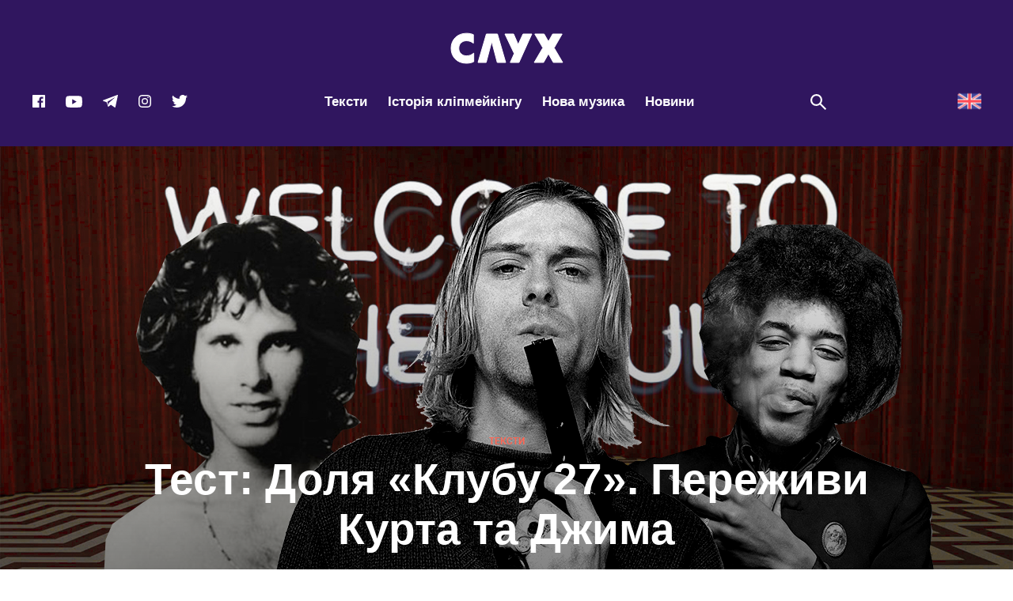

--- FILE ---
content_type: text/html; charset=UTF-8
request_url: https://slukh.media/texts/club-27-game/
body_size: 59805
content:
<!DOCTYPE html>
<head>
    <title>Тест: Доля «Клубу 27». Переживи Курта та Джима</title>

    <meta charset="utf-8">
    <meta name="viewport" content="width=device-width, initial-scale=1">
    <meta name="format-detection" content="telephone=no">
    <!-- Styles-->
<!--    <link rel="stylesheet" href="css/manifest.css" type="text/css">-->
<!--    <link rel="stylesheet" href="css/fonts.css" type="text/css">-->
    
    

    <!-- Google Tag Manager -->
    
    <!-- End Google Tag Manager -->

    <style id="jetpack-boost-critical-css">@media all{@charset "UTF-8";ul{box-sizing:border-box}html :where(img[class*=wp-image-]){height:auto;max-width:100%}}@media all{@charset "UTF-8";@media all and (max-width:25em){@-ms-viewport{width:320px}}html{line-height:1.15;-ms-text-size-adjust:100%;-webkit-text-size-adjust:100%}body{margin:0}aside,header,nav,section{display:block}h1{font-size:2em;margin:.67em 0}figcaption,figure,main{display:block}figure{margin:1em 40px}a{background-color:transparent;-webkit-text-decoration-skip:objects}strong{font-weight:inherit}strong{font-weight:bolder}mark{background-color:#ff0;color:#000}img{border-style:none}svg:not(:root){overflow:hidden}button,input{font-family:sans-serif;font-size:100%;line-height:1.15;margin:0}button,input{overflow:visible}button{text-transform:none}[type=submit],button,html [type=button]{-webkit-appearance:button}[type=search]{-webkit-appearance:textfield;outline-offset:-2px}[type=search]::-webkit-search-cancel-button{-webkit-appearance:none}a,aside,body,div,em,figcaption,figure,form,h1,h3,h4,h5,header,html,i,iframe,img,label,li,mark,nav,p,section,span,strong,time,ul{margin:0;padding:0;border:0;font-size:100%;font:inherit;vertical-align:baseline}aside,figcaption,figure,header,nav,section{display:block}body{line-height:1}ul{list-style:none}html{height:100%;min-height:100%;height:auto!important;overflow-y:scroll;-moz-osx-font-smoothing:grayscale;-webkit-font-smoothing:antialiased;font-smoothing:antialiased;-webkit-text-size-adjust:none;-webkit-overflow-scrolling:touch;text-rendering:optimizeLegibility}body{height:100%;font-family:robotoregular,Arial,Helvetica,sans-serif;font-size:16px;line-height:1.42;color:#000}.wrapper{position:relative;height:100%;min-height:100%;padding-top:185px;background-color:#30165f;-webkit-box-sizing:border-box;-moz-box-sizing:border-box;box-sizing:border-box}@media all and (max-width:64em){.wrapper{padding-top:80px}}.fix{position:relative;padding:0 15px;max-width:1230px;margin:0 auto;-webkit-box-sizing:border-box;-moz-box-sizing:border-box;box-sizing:border-box}.fix:after{display:table;content:"";clear:both}@media all and (max-width:30em){.fix{padding:0 30px}}a{font-family:robotoregular,Arial,Helvetica,sans-serif;text-decoration:none;border:none;outline:0}input{margin:0;padding:0;font-family:robotoregular,Arial,Helvetica,sans-serif;outline:0;border:0;-webkit-border-radius:0;-moz-border-radius:0;border-radius:0;-webkit-appearance:none;-moz-appearance:none;appearance:none}button{margin:0;padding:0;line-height:1;background:0 0;border:0;outline:0}h1,h3,h4,h5{margin:0}p{margin:0}svg{display:block}svg:not(:root){overflow:hidden}iframe{border:0}.btn__box{position:relative;display:block;text-align:center}.btn{position:relative;display:inline-block;width:270px;color:#fff;text-align:center;-webkit-border-radius:0;-moz-border-radius:0;border-radius:0;-webkit-box-sizing:border-box;-moz-box-sizing:border-box;box-sizing:border-box;-webkit-appearance:none;-moz-appearance:none;appearance:none;-webkit-transform:translate(0,0);-moz-transform:translate(0,0);-ms-transform:translate(0,0);-o-transform:translate(0,0);transform:translate(0,0)}@media all and (max-width:30em){.btn{width:250px}}.btn:before{content:'';position:absolute;top:7px;left:7px;width:100%;height:100%;z-index:1}.btn__text{position:relative;display:block;padding:27px 15px;font-family:Montserrat,Arial,Helvetica,sans-serif;font-size:18px;font-weight:800;line-height:1;text-transform:uppercase;background:#fff;z-index:2;-webkit-box-sizing:border-box;-moz-box-sizing:border-box;box-sizing:border-box}.btn--header{color:#000;border:2px solid #000}.btn--header:before{background:#000}.btn--search{width:185px;border:2px solid #fff}.btn--search:before{background:#fff}.btn--search .btn__text{width:100%;background:#131415;color:#fff}.header-logo{display:block;margin-top:41px;text-align:center;background:#30165f;font-size:0}@media all and (max-width:64em){.header-logo{display:none}}.header-logo__img{position:relative;display:inline-block;width:143px;height:40px;margin:0 auto;fill:#ffffff}@media all and (max-width:64em){.header-logo__img{fill:transparent}}@media all and (max-width:30em){.header-logo__img{width:88px;height:25px}}.header{position:fixed;top:0;left:0;z-index:99;width:100%;height:185px;background:#30165f;will-change:transform}@media all and (max-width:64em){.header{height:80px}}.header__list{display:-webkit-box;display:-webkit-flex;display:-moz-box;display:-ms-flexbox;display:flex;-webkit-box-align:center;-webkit-align-items:center;-moz-box-align:center;-ms-flex-align:center;align-items:center;-webkit-box-pack:justify;-webkit-justify-content:space-between;-moz-box-pack:justify;-ms-flex-pack:justify;justify-content:space-between;height:100%;margin:0 -15px;padding:16px 0;-webkit-box-sizing:border-box;-moz-box-sizing:border-box;box-sizing:border-box}@media all and (max-width:64em){.header__list{padding:9px 0 5px}}@media all and (max-width:64em){.header__list{padding:15px 0}}.header__item{position:relative;display:block;padding:0 15px;-webkit-box-sizing:border-box;-moz-box-sizing:border-box;box-sizing:border-box}@media all and (max-width:73.75em){.header__item{padding:0 10px}}@media all and (max-width:30em){.header__item{padding:0}}@media all and (max-width:64em){.header__item--nav{-webkit-box-ordinal-group:0;-webkit-order:-1;-moz-box-ordinal-group:0;-ms-flex-order:-1;order:-1;width:60px;height:50px}}@media all and (max-width:30em){.header__item--social{padding:0 25px 0 10px}}.header__item .header-logo{display:none}@media all and (max-width:64em){.header__item .header-logo{display:block;margin-top:0}}.header-button{position:absolute;display:none;z-index:1000;top:-2px;left:0;width:60px;height:50px}@media all and (max-width:64em){.header-button{display:block}}@media all and (max-width:30em){.header-button{left:-17px}}.header-button__data{position:relative;display:block;width:100%;height:100%;background-color:#fb6755;z-index:2}.header-button__icon{position:absolute;top:50%;left:50%;-webkit-transform:translate(-50%,-50%);-moz-transform:translate(-50%,-50%);-ms-transform:translate(-50%,-50%);-o-transform:translate(-50%,-50%);transform:translate(-50%,-50%);width:16px;height:25px}.nav__close{display:none;position:absolute;top:5px;right:5px;width:50px;height:50px}@media all and (max-width:64em){.nav__close{display:block}}.nav__close:after{content:'';position:absolute;top:50%;left:50%;width:28px;height:2px;background-color:#fff;-webkit-transform:translate(-50%,-50%) rotate(45deg);-moz-transform:translate(-50%,-50%) rotate(45deg);-ms-transform:translate(-50%,-50%) rotate(45deg);-o-transform:translate(-50%,-50%) rotate(45deg);transform:translate(-50%,-50%) rotate(45deg)}.nav__close:before{content:'';position:absolute;top:50%;left:50%;width:28px;height:2px;background-color:#fff;-webkit-transform:translate(-50%,-50%) rotate(-45deg);-moz-transform:translate(-50%,-50%) rotate(-45deg);-ms-transform:translate(-50%,-50%) rotate(-45deg);-o-transform:translate(-50%,-50%) rotate(-45deg);transform:translate(-50%,-50%) rotate(-45deg)}.nav{display:-webkit-box;display:-webkit-flex;display:-moz-box;display:-ms-flexbox;display:flex}@media all and (max-width:64em){.nav{display:none;position:fixed;top:0;left:0;z-index:1001;width:100%;height:100vh;overflow:auto;-webkit-box-sizing:border-box;-moz-box-sizing:border-box;box-sizing:border-box}}.nav__list{display:-webkit-box;display:-webkit-flex;display:-moz-box;display:-ms-flexbox;display:flex;-webkit-box-align:center;-webkit-align-items:center;-moz-box-align:center;-ms-flex-align:center;align-items:center;-webkit-box-pack:center;-webkit-justify-content:center;-moz-box-pack:center;-ms-flex-pack:center;justify-content:center}@media all and (max-width:64em){.nav__list{position:relative;display:block;width:260px;height:100%;padding:50px 40px 10px;overflow-y:scroll;-webkit-overflow-scrolling:touch;background-color:#fb6755;-webkit-box-sizing:border-box;-moz-box-sizing:border-box;box-sizing:border-box}}.nav__item{position:relative;display:block;padding:20px 0}.nav__item+.nav__item{margin-left:26px}@media all and (max-width:64em){.nav__item+.nav__item{margin-left:0}}.nav__item--main{display:none}@media all and (max-width:64em){.nav__item--main{display:block;padding-top:0}}.nav__text{position:relative;display:inline-block;font-size:17px;font-weight:700;line-height:1.2;font-family:Montserrat,Arial,Helvetica,sans-serif;color:#fff;z-index:10}.nav__icon{position:absolute;bottom:6px;right:0;width:52px;height:62px;z-index:1}@media all and (max-width:64em){.nav__icon--first{right:30px}}.post__banner{margin:0 -15px 60px;text-align:center;font-size:0}@media all and (max-width:30em){.post__banner{margin:0 -30px 40px}}.post__banner-img{display:inline-block;width:100%;max-width:1280px}.post{display:block;background-color:#f3f3f3}.post__content--sidebar{display:-webkit-box;display:-webkit-flex;display:-moz-box;display:-ms-flexbox;display:flex}.post__data{position:relative;display:block}.post__data{display:block}.post__data--sidebar{width:-webkit-calc(100% - 320px);width:-moz-calc(100% - 320px);width:calc(100% - 320px)}@media all and (max-width:64em){.post__data--sidebar{width:100%}}.post__sidebar{position:-webkit-sticky;position:sticky;top:40px;left:0;-webkit-box-flex:1;-webkit-flex:1 0 auto;-moz-box-flex:1;-ms-flex:1 0 auto;flex:1 0 auto;width:320px;height:100%;padding:70px 0 50px 80px;-webkit-box-sizing:border-box;-moz-box-sizing:border-box;box-sizing:border-box}@media all and (max-width:64em){.post__sidebar{display:none}}.post-progress-bar{position:fixed;display:block;width:100%;height:5px;z-index:15}.post-progress-bar__value{position:absolute;top:0;left:0;display:block;height:5px;background-color:#43c05f}.sidebar{width:240px}.sidebar .preview-small__item{width:100%;padding:0 0 35px}.sidebar .preview-small__item .preview-small__text{margin-bottom:15px;font-size:18px;line-height:1.35714;color:#000}.sidebar .preview-small__item .preview-small__date,.sidebar .preview-small__item .preview-small__views{color:#000}.sidebar .preview-small__item .preview-small__icon{fill:#000000}.simple-text{color:#000}.simple-text h5{margin-bottom:25px;font-size:3.125rem;line-height:1.38;font-family:robotobold,Arial,Helvetica,sans-serif;color:#fff}@media all and (max-width:53.125em){.simple-text h5{font-size:2.5rem;line-height:1.475}}@media all and (max-width:41.6875em){.simple-text h5{font-size:2rem;line-height:1.59375}}@media all and (max-width:30em){.simple-text h5{font-size:1.625rem;line-height:1.23077}}.simple-text p{margin-bottom:40px;font-size:1.25rem;font-family:roboto_condensed,Arial,Helvetica,sans-serif;line-height:1.5}.simple-text span{font-size:1.25rem;font-family:roboto_condensed,Arial,Helvetica,sans-serif}.simple-text strong{font-weight:700}.simple-text em,.simple-text i{font-style:italic}.simple-text a{position:relative;display:inline-block;padding-left:4px;font-size:inherit;font-family:inherit;line-height:inherit;color:#000;border-bottom:1px solid #000}.simple-text a:after{content:'';position:absolute;bottom:0;left:0;width:100%;height:4px;-moz-background-size:24px 5px;background-size:24px 5px;background-image:url("https://slukh.media/wp-content/themes/sluh/images/ico/squiggle-black.svg");background-repeat:repeat-x;opacity:0;visibility:hidden}.simple-text mark{display:inline-block;background:0 0}.simple-text mark a{color:#fff;border-bottom-color:#fff}.simple-text mark a:after{background-image:url("https://slukh.media/wp-content/themes/sluh/images/ico/squiggle-white.svg")}.simple-text img{max-width:100%;margin-bottom:40px}.post-title{position:relative;padding:64px 0 54px;text-align:center}@media all and (max-width:30em){.post-title{padding:40px 0}}.post-title--background{display:-webkit-box;display:-webkit-flex;display:-moz-box;display:-ms-flexbox;display:flex;-webkit-box-orient:vertical;-webkit-box-direction:normal;-webkit-flex-direction:column;-moz-box-orient:vertical;-moz-box-direction:normal;-ms-flex-direction:column;flex-direction:column;-webkit-box-pack:end;-webkit-justify-content:flex-end;-moz-box-pack:end;-ms-flex-pack:end;justify-content:flex-end;height:600px;color:#fff}@media all and (max-width:35.5em){.post-title--background{height:550px}}@media all and (max-width:30em){.post-title--background{height:400px}}.post-title--background:after{content:'';position:absolute;bottom:0;left:0;width:100%;height:100%;background:-webkit-gradient(linear,left top,left bottom,from(transparent),color-stop(1%,transparent),to(rgba(0,0,0,.65)));background:-webkit-linear-gradient(top,transparent 0,transparent 1%,rgba(0,0,0,.65) 100%);background:-moz-linear-gradient(top,transparent 0,transparent 1%,rgba(0,0,0,.65) 100%);background:-o-linear-gradient(top,transparent 0,transparent 1%,rgba(0,0,0,.65) 100%);background:linear-gradient(to bottom,transparent 0,transparent 1%,rgba(0,0,0,.65) 100%);z-index:1}.post-title--background .post-title__box{color:rgba(255,255,255,.4)}.post-title--background .post-title__views-icon{fill:rgba(255,255,255,0.4)}.post-title--background .post-title__author-name-link{color:#fff;border-bottom-color:#fff}.post-title--background .post-title__author-name-link:after{background-image:url("https://slukh.media/wp-content/themes/sluh/images/ico/squiggle-white.svg")}.post-title__author-name-link{position:relative;display:inline-block;font-size:.875rem;line-height:1.71429;font-family:robotoregular,Arial,Helvetica,sans-serif;color:inherit;border-bottom:1px solid #000}.post-title__author-name-link:after{content:'';position:absolute;bottom:0;left:0;width:100%;height:4px;-moz-background-size:24px 5px;background-size:24px 5px;background-image:url("https://slukh.media/wp-content/themes/sluh/images/ico/squiggle-black.svg");background-repeat:repeat-x;opacity:0;visibility:hidden}.post-title__background{position:absolute;top:0;left:0;width:100%;height:100%;overflow:hidden}.post-title__img{position:absolute;top:0;left:0;width:100%;height:100%;-o-object-fit:cover;object-fit:cover}.post-title__data{position:relative;display:block;padding:0 15px;z-index:10}.post-title__theme{margin-bottom:10px;font:0.75rem robotobold,Arial,Helvetica,sans-serif;text-transform:uppercase;color:#fb6755}.post-title__text{max-width:960px;margin:0 auto 44px;font:55px Montserrat,Arial,Helvetica,sans-serif;font-weight:800;line-height:1.16176;word-break:break-word}@media all and (max-width:53.125em){.post-title__text{font-size:2.625rem;line-height:1.18966}}@media all and (max-width:41.6875em){.post-title__text{font-size:2.125rem;line-height:1.22}}@media all and (max-width:30em){.post-title__text{font-size:1.5rem;line-height:1.0625;margin:0 auto 30px}}.post-title__author{display:-webkit-box;display:-webkit-flex;display:-moz-box;display:-ms-flexbox;display:flex;-webkit-box-pack:center;-webkit-justify-content:center;-moz-box-pack:center;-ms-flex-pack:center;justify-content:center;-webkit-box-align:center;-webkit-align-items:center;-moz-box-align:center;-ms-flex-align:center;align-items:center;margin-bottom:45px}.post-title__author-photo{max-width:40px;margin-right:20px;-webkit-border-radius:50%;-moz-border-radius:50%;border-radius:50%}.post-title__author-name{font:0.875rem robotoregular,Arial,Helvetica,sans-serif}.post-title__box{display:-webkit-box;display:-webkit-flex;display:-moz-box;display:-ms-flexbox;display:flex;-webkit-box-pack:center;-webkit-justify-content:center;-moz-box-pack:center;-ms-flex-pack:center;justify-content:center;-webkit-box-align:center;-webkit-align-items:center;-moz-box-align:center;-ms-flex-align:center;align-items:center;font:0.875rem robotoregular,Arial,Helvetica,sans-serif;color:rgba(0,0,0,.4)}.post-title__date{margin-right:40px}.post-title__views{display:-webkit-box;display:-webkit-flex;display:-moz-box;display:-ms-flexbox;display:flex;-webkit-box-align:center;-webkit-align-items:center;-moz-box-align:center;-ms-flex-align:center;align-items:center}.post-title__views-icon{width:21px;height:17px;margin-right:10px;fill:rgba(0,0,0,0.4)}.preview-small__item{display:block;width:25%;padding:0 15px 35px;-webkit-box-sizing:border-box;-moz-box-sizing:border-box;box-sizing:border-box}@media all and (max-width:53.125em){.preview-small__item{width:33.3333%}}@media all and (max-width:48em){.preview-small__item{width:50%}}@media all and (max-width:30em){.preview-small__item{width:100%}}.preview-small__link{display:block}.preview-small__category{display:block;margin-bottom:10px;font-size:.75rem;line-height:1.16667;font-family:robotobold,Arial,Helvetica,sans-serif;color:#fb6755;text-transform:uppercase}@media all and (max-width:30em){.preview-small__category{font-size:.875rem;line-height:1.14286}}.preview-small__text{display:block;margin-bottom:21px;font-weight:800;font-size:19px;line-height:1.46429;font-family:Montserrat,Impact,Charcoal,sans-serif;color:#fff;text-transform:uppercase;overflow:hidden;-webkit-hyphens:auto;-moz-hyphens:auto;-ms-hyphens:auto;hyphens:auto}@media all and (max-width:30em){.preview-small__text{height:auto}}.preview-small__info{display:-webkit-box;display:-webkit-flex;display:-moz-box;display:-ms-flexbox;display:flex;-webkit-box-pack:start;-webkit-justify-content:flex-start;-moz-box-pack:start;-ms-flex-pack:start;justify-content:flex-start}.preview-small__date{display:block;padding-right:40px;font-size:.875rem;line-height:1.42857;font-family:Montserrat,Arial,Helvetica,sans-serif;color:#fff}@media all and (max-width:64em){.preview-small__date{padding-right:15px}}.preview-small__views{-webkit-box-flex:1;-webkit-flex:1;-moz-box-flex:1;-ms-flex:1;flex:1;position:relative;display:block;padding-left:32px;font-size:.9375rem;line-height:1.33333;font-family:Montserrat,Arial,Helvetica,sans-serif;color:#fff}.preview-small__icon{position:absolute;top:0;left:0;width:23px;height:19px;fill:#ffffff}.search{position:relative;display:block;padding-left:41px}@media all and (max-width:73.75em){.search{width:60px;height:50px;padding-left:0}}@media all and (max-width:30em){.search{width:40px;height:40px}}.search__icon{position:absolute;top:50%;left:0;margin-top:-10px;width:22px;height:22px;fill:#ffffff}@media all and (max-width:73.75em){.search__icon{left:50%;width:26px;height:26px;margin-top:-13px;margin-left:-13px}}.popup-search{position:fixed;display:none;top:0;left:0;width:100%;height:100%;z-index:1004;background:rgba(19,20,21,.98);-webkit-box-sizing:border-box;-moz-box-sizing:border-box;box-sizing:border-box}.popup-search__scroll{display:block;width:100%;height:100%;-webkit-box-sizing:border-box;-moz-box-sizing:border-box;box-sizing:border-box}.popup-search__content{position:relative;display:-webkit-box;display:-webkit-flex;display:-moz-box;display:-ms-flexbox;display:flex;-webkit-box-orient:vertical;-webkit-box-direction:normal;-webkit-flex-direction:column;-moz-box-orient:vertical;-moz-box-direction:normal;-ms-flex-direction:column;flex-direction:column;-webkit-box-pack:center;-webkit-justify-content:center;-moz-box-pack:center;-ms-flex-pack:center;justify-content:center;-webkit-box-align:center;-webkit-align-items:center;-moz-box-align:center;-ms-flex-align:center;align-items:center;width:100%;height:100vh;padding:50px 236px;text-align:left;-webkit-box-sizing:border-box;-moz-box-sizing:border-box;box-sizing:border-box}@media all and (max-width:64em){.popup-search__content{padding:50px}}@media all and (max-width:41.6875em){.popup-search__content{padding:50px 30px}}.popup-search__form{position:relative;display:block;width:100%;-webkit-box-sizing:border-box;-moz-box-sizing:border-box;box-sizing:border-box}.popup-search__close{position:absolute;top:20px;right:20px;width:50px;height:50px}.popup-search__close:after{content:'';position:absolute;top:50%;left:50%;width:28px;height:2px;background-color:#fff;-webkit-transform:translate(-50%,-50%) rotate(45deg);-moz-transform:translate(-50%,-50%) rotate(45deg);-ms-transform:translate(-50%,-50%) rotate(45deg);-o-transform:translate(-50%,-50%) rotate(45deg);transform:translate(-50%,-50%) rotate(45deg)}.popup-search__close:before{content:'';position:absolute;top:50%;left:50%;width:28px;height:2px;background-color:#fff;-webkit-transform:translate(-50%,-50%) rotate(-45deg);-moz-transform:translate(-50%,-50%) rotate(-45deg);-ms-transform:translate(-50%,-50%) rotate(-45deg);-o-transform:translate(-50%,-50%) rotate(-45deg);transform:translate(-50%,-50%) rotate(-45deg)}.popup-search__label{display:block;margin-bottom:153px}@media all and (max-width:41.6875em){.popup-search__label{margin-bottom:100px}}.popup-search__input{display:block;width:100%;font-size:6.75rem;line-height:1.18519;font-family:league_gothicregular,Impact,Charcoal,sans-serif;color:#fff;background-color:transparent;-webkit-box-sizing:border-box;-moz-box-sizing:border-box;box-sizing:border-box}.popup-search__input::-webkit-input-placeholder{color:#313131;font-size:108px}.popup-search__input:-moz-placeholder{color:#313131;font-size:108px}.popup-search__input::-moz-placeholder{color:#313131;font-size:108px}.popup-search__input:-ms-input-placeholder{color:#313131;font-size:108px}@media all and (max-width:41.6875em){.popup-search__input{font-size:4.375rem;line-height:1.28571}.popup-search__input::-webkit-input-placeholder{color:#313131;font-size:70px}.popup-search__input:-moz-placeholder{color:#313131;font-size:70px}.popup-search__input::-moz-placeholder{color:#313131;font-size:70px}.popup-search__input:-ms-input-placeholder{color:#313131;font-size:70px}}@media all and (max-width:30em){.popup-search__input{font-size:3.125rem;line-height:1.4}.popup-search__input::-webkit-input-placeholder{color:#313131;font-size:50px}.popup-search__input:-moz-placeholder{color:#313131;font-size:50px}.popup-search__input::-moz-placeholder{color:#313131;font-size:50px}.popup-search__input:-ms-input-placeholder{color:#313131;font-size:50px}}.social{display:-webkit-box;display:-webkit-flex;display:-moz-box;display:-ms-flexbox;display:flex;-webkit-box-pack:center;-webkit-justify-content:center;-moz-box-pack:center;-ms-flex-pack:center;justify-content:center}.social{display:-webkit-box;display:-webkit-flex;display:-moz-box;display:-ms-flexbox;display:flex;-webkit-box-align:center;-webkit-align-items:center;-moz-box-align:center;-ms-flex-align:center;align-items:center}.social--header{height:27px}@media all and (max-width:64em){.social--header{display:none}}.social--header .social__icon{fill:#ffffff}.social--header .social__item{display:block;margin-right:24px}@media all and (max-width:73.75em){.social--header .social__item{margin-right:20px}}.social--header .social__item:last-child{margin-right:0}.social--header .social__icon{display:block}.social--header .social__icon--facebook{width:18px;height:18px}.social--header .social__icon--youtube{width:23px;height:17px}.social--header .social__icon--telegram{width:21px;height:18px}.social--header .social__icon--instagram{width:18px;height:18px}.social--header .social__icon--twitter{width:22px;height:18px}.social--menu{display:none}@media all and (max-width:64em){.social--menu{position:relative;display:-webkit-box;display:-webkit-flex;display:-moz-box;display:-ms-flexbox;display:flex;-webkit-box-pack:start;-webkit-justify-content:flex-start;-moz-box-pack:start;-ms-flex-pack:start;justify-content:flex-start;padding-top:50px}}.social--menu .social__icon{fill:#ffffff}.social--menu .social__item{display:block;margin-right:20px}.social--menu .social__item:last-child{margin-right:0}.social--menu .social__icon{display:block}.social--menu .social__icon--facebook{width:18px;height:18px}.social--menu .social__icon--youtube{width:23px;height:17px}.social--menu .social__icon--telegram{width:21px;height:18px}.social--menu .social__icon--instagram{width:18px;height:18px}.social--menu .social__icon--twitter{width:22px;height:18px}.select_lang img{height:30px;width:auto}.select_lang ul{border-radius:5px;display:flex}.select_lang a{font-size:16px;align-items:center;display:flex}.select_lang--mobile{display:none}@media all and (max-width:64em){.select_lang{display:none}.select_lang--mobile{display:block}.select_lang--mobile ul{top:60px;right:148px}}}@media all{.vc_row:after,.vc_row:before{content:" ";display:table}.vc_row:after{clear:both}@media (max-width:767px){.vc_hidden-xs{display:none!important}}@media (min-width:768px) and (max-width:991px){.vc_hidden-sm{display:none!important}}@media (min-width:992px) and (max-width:1199px){.vc_hidden-md{display:none!important}}@media (min-width:1200px){.vc_hidden-lg{display:none!important}}.vc_column_container{width:100%}.vc_row{margin-left:-15px;margin-right:-15px}.vc_col-sm-12,.vc_col-sm-2,.vc_col-sm-3,.vc_col-sm-6,.vc_col-sm-8{position:relative;min-height:1px;padding-left:15px;padding-right:15px;-webkit-box-sizing:border-box;-moz-box-sizing:border-box;box-sizing:border-box}@media (min-width:768px){.vc_col-sm-12,.vc_col-sm-2,.vc_col-sm-3,.vc_col-sm-6,.vc_col-sm-8{float:left}.vc_col-sm-12{width:100%}.vc_col-sm-8{width:66.66666667%}.vc_col-sm-6{width:50%}.vc_col-sm-3{width:25%}.vc_col-sm-2{width:16.66666667%}}.vc_message_box{border:1px solid transparent;display:block;overflow:hidden;margin:0 0 21.73913043px 0;padding:1em 1em 1em 4em;position:relative;font-size:1em;-webkit-box-sizing:border-box;-moz-box-sizing:border-box;box-sizing:border-box}.vc_message_box-icon{bottom:0;font-size:1em;font-style:normal;left:0;position:absolute;top:0;width:4em}.vc_color-black.vc_message_box{color:#fff;border-color:#2a2a2a;background-color:#3c3c3c}.vc_color-black.vc_message_box .vc_message_box-icon{color:#2a2a2a}.vc_color-black.vc_message_box-solid-icon{color:#fff;border-color:#2a2a2a;background-color:transparent}.vc_color-black.vc_message_box-solid-icon .vc_message_box-icon{color:#2a2a2a}.vc_color-black.vc_message_box-solid-icon .vc_message_box-icon{color:#fff;background-color:#2a2a2a}.vc_color-black.vc_message_box .vc_message_box-icon{color:#fff}.vc_color-black.vc_message_box-solid-icon{color:#2a2a2a}.vc_message_box-solid-icon{border-width:2px}.vc_message_box-solid-icon .vc_message_box-icon{width:3.25em}.wpb_text_column :last-child,.wpb_text_column p:last-child{margin-bottom:0}.wpb_content_element{margin-bottom:35px}.vc_row.vc_row-no-padding .vc_column-inner{padding-left:0;padding-right:0}.vc_row[data-vc-full-width]{overflow:hidden}.vc_row.vc_row-flex>.vc_column_container{display:-webkit-box;display:-webkit-flex;display:-ms-flexbox;display:flex}.vc_row.vc_row-flex>.vc_column_container>.vc_column-inner{-webkit-box-flex:1;-webkit-flex-grow:1;-ms-flex-positive:1;flex-grow:1;display:-webkit-box;display:-webkit-flex;display:-ms-flexbox;display:flex;-webkit-box-orient:vertical;-webkit-box-direction:normal;-webkit-flex-direction:column;-ms-flex-direction:column;flex-direction:column;z-index:1}@media (-ms-high-contrast:active),(-ms-high-contrast:none){.vc_row.vc_row-flex>.vc_column_container>.vc_column-inner>*{min-height:1em}}.vc_row.vc_row-o-equal-height>.vc_column_container{-webkit-box-align:stretch;-webkit-align-items:stretch;-ms-flex-align:stretch;align-items:stretch}.vc_row.vc_row-o-content-middle>.vc_column_container>.vc_column-inner{-webkit-box-pack:center;-webkit-justify-content:center;-ms-flex-pack:center;justify-content:center}.vc_column-inner::after,.vc_column-inner::before{content:" ";display:table}.vc_column-inner::after{clear:both}.vc_column_container{padding-left:0;padding-right:0}.vc_column_container>.vc_column-inner{box-sizing:border-box;padding-left:15px;padding-right:15px;width:100%}.vc_row-has-fill+.vc_row-full-width+.vc_row>.vc_column_container>.vc_column-inner,.vc_row-has-fill+.vc_row>.vc_column_container>.vc_column-inner,.vc_row-has-fill>.vc_column_container>.vc_column-inner{padding-top:35px}.vc_row.vc_row-o-equal-height>.vc_column_container{-webkit-box-align:stretch;-webkit-align-items:stretch;-ms-flex-align:stretch;align-items:stretch}}@media all{.ult-banner-block,.ult-banner-block *{-webkit-box-sizing:border-box;-moz-box-sizing:border-box;box-sizing:border-box}.vc_row,.wpb_column,.wpb_row{position:relative}.ult-banner-block.ult-adjust-bottom-margin{margin-bottom:35px}}@media all{.ult-banner-block,.wpb_row .wpb_column .wpb_wrapper .ult-banner-block{width:100%;margin-bottom:35px;position:relative;overflow:hidden;display:-webkit-box;display:-moz-box;display:-ms-flexbox;display:-webkit-flex;display:inline-block}.ult-banner-block img{width:100%;max-width:100%!important;display:block;-webkit-border-radius:0!important;border-radius:0!important;-webkit-box-shadow:none!important;box-shadow:none!important;padding:0;margin:0;border:none}.ult-banner-block .mask{color:#fff;position:absolute;top:0;left:0;bottom:0;right:0;opacity:0;overflow:hidden}.ult-banner-block .mask .bb-description{color:inherit;text-align:center;padding:15px 1.5em 0;margin-bottom:0;display:block;line-height:1.5em}.ult-banner-block .mask .bb-description{color:inherit;padding-top:2em}a.bb-link{text-decoration:none}.ult-banner-block a.bb-link{display:table;position:relative;color:#fff;background-color:#1e73be;margin:15px auto 0;padding:.3em .6em;text-decoration:none}.ult-banner-block.ult-bb-box a.bb-link{display:block;position:absolute;width:100%;height:100%;z-index:99;left:0;top:0;color:transparent!important;background-color:transparent!important;margin:0!important;padding:0!important;text-decoration:none}}@media all{@charset "UTF-8";}</style><meta name='robots' content='index, follow, max-image-preview:large, max-snippet:-1, max-video-preview:-1' />

	<!-- This site is optimized with the Yoast SEO Premium plugin v19.5 (Yoast SEO v19.11) - https://yoast.com/wordpress/plugins/seo/ -->
	<title>Тест: Доля «Клубу 27». Переживи Курта та Джима</title>
	<meta name="description" content="Психологічний тест, який покаже, наскільки вірогідно ти можеш потрапити у клуб. До Курта, Джима, Еймі та інших." />
	<link rel="canonical" href="https://slukh.media/texts/club-27-game/" />
	<meta property="og:locale" content="uk_UA" />
	<meta property="og:type" content="article" />
	<meta property="og:title" content="Тест: Доля «Клубу 27». Переживи Курта та Джима" />
	<meta property="og:description" content="Психологічний тест, який покаже, наскільки вірогідно ти можеш потрапити у клуб. До Курта, Джима, Еймі та інших." />
	<meta property="og:url" content="https://slukh.media/texts/club-27-game/" />
	<meta property="og:site_name" content="СЛУХ — медіа про музику та все, що навколо неї" />
	<meta property="article:publisher" content="https://www.facebook.com/slukh.media" />
	<meta property="article:published_time" content="2018-04-17T14:22:26+00:00" />
	<meta property="article:modified_time" content="2021-04-05T14:05:30+00:00" />
	<meta property="og:image" content="https://slukh.media/wp-content/uploads/2018/04/club27-fb.png" />
	<meta property="og:image:width" content="1200" />
	<meta property="og:image:height" content="630" />
	<meta property="og:image:type" content="image/png" />
	<meta name="author" content="Олесь Ніколенко" />
	<meta name="twitter:card" content="summary_large_image" />
	<meta name="twitter:title" content="Тест: Доля «Клубу 27». Переживи Курта та Джима" />
	<meta name="twitter:description" content="Психологічний тест, який покаже, наскільки вірогідно ти можеш потрапити у клуб. До Курта, Джима, Еймі та інших." />
	<meta name="twitter:image" content="https://slukh.media/wp-content/uploads/2018/04/club27-fb.png" />
	<meta name="twitter:creator" content="@slukhmedia" />
	<meta name="twitter:site" content="@slukhmedia" />
	
	<!-- / Yoast SEO Premium plugin. -->


<link rel='dns-prefetch' href='//secure.gravatar.com' />
<link rel='dns-prefetch' href='//cdn.gravitec.net' />
<link rel='dns-prefetch' href='//s.w.org' />
<link rel='dns-prefetch' href='//v0.wordpress.com' />
<link rel='dns-prefetch' href='//c0.wp.com' />
<link rel="alternate" type="application/rss+xml" title="СЛУХ — медіа про музику та все, що навколо неї &raquo; стрічка" href="https://slukh.media/feed/" />
<link rel="alternate" type="application/rss+xml" title="СЛУХ — медіа про музику та все, що навколо неї &raquo; Канал коментарів" href="https://slukh.media/comments/feed/" />
<link rel="alternate" type="application/rss+xml" title="СЛУХ — медіа про музику та все, що навколо неї &raquo; Тест: Доля «Клубу 27». Переживи Курта та Джима Канал коментарів" href="https://slukh.media/texts/club-27-game/feed/" />

<style type="text/css">
img.wp-smiley,
img.emoji {
	display: inline !important;
	border: none !important;
	box-shadow: none !important;
	height: 1em !important;
	width: 1em !important;
	margin: 0 0.07em !important;
	vertical-align: -0.1em !important;
	background: none !important;
	padding: 0 !important;
}
</style>
	<noscript><link rel='stylesheet' id='wp-block-library-css'  href='https://c0.wp.com/c/6.0/wp-includes/css/dist/block-library/style.min.css' type='text/css' media='all' />
</noscript><script src="/cdn-cgi/scripts/7d0fa10a/cloudflare-static/rocket-loader.min.js" data-cf-settings="99f65af3e9a26fd542463941-|49"></script><link rel='stylesheet' id='wp-block-library-css'  href='https://c0.wp.com/c/6.0/wp-includes/css/dist/block-library/style.min.css' type='text/css' media="not all" data-media="all" onload="this.media=this.dataset.media; delete this.dataset.media; this.removeAttribute( 'onload' );" />
<style id='wp-block-library-inline-css' type='text/css'>
.has-text-align-justify{text-align:justify;}
</style>
<noscript><link rel='stylesheet' id='mediaelement-css'  href='https://c0.wp.com/c/6.0/wp-includes/js/mediaelement/mediaelementplayer-legacy.min.css' type='text/css' media='all' />
</noscript><script src="/cdn-cgi/scripts/7d0fa10a/cloudflare-static/rocket-loader.min.js" data-cf-settings="99f65af3e9a26fd542463941-|49"></script><link rel='stylesheet' id='mediaelement-css'  href='https://c0.wp.com/c/6.0/wp-includes/js/mediaelement/mediaelementplayer-legacy.min.css' type='text/css' media="not all" data-media="all" onload="this.media=this.dataset.media; delete this.dataset.media; this.removeAttribute( 'onload' );" />
<noscript><link rel='stylesheet' id='wp-mediaelement-css'  href='https://c0.wp.com/c/6.0/wp-includes/js/mediaelement/wp-mediaelement.min.css' type='text/css' media='all' />
</noscript><script src="/cdn-cgi/scripts/7d0fa10a/cloudflare-static/rocket-loader.min.js" data-cf-settings="99f65af3e9a26fd542463941-|49"></script><link rel='stylesheet' id='wp-mediaelement-css'  href='https://c0.wp.com/c/6.0/wp-includes/js/mediaelement/wp-mediaelement.min.css' type='text/css' media="not all" data-media="all" onload="this.media=this.dataset.media; delete this.dataset.media; this.removeAttribute( 'onload' );" />
<style id='global-styles-inline-css' type='text/css'>
body{--wp--preset--color--black: #000000;--wp--preset--color--cyan-bluish-gray: #abb8c3;--wp--preset--color--white: #ffffff;--wp--preset--color--pale-pink: #f78da7;--wp--preset--color--vivid-red: #cf2e2e;--wp--preset--color--luminous-vivid-orange: #ff6900;--wp--preset--color--luminous-vivid-amber: #fcb900;--wp--preset--color--light-green-cyan: #7bdcb5;--wp--preset--color--vivid-green-cyan: #00d084;--wp--preset--color--pale-cyan-blue: #8ed1fc;--wp--preset--color--vivid-cyan-blue: #0693e3;--wp--preset--color--vivid-purple: #9b51e0;--wp--preset--gradient--vivid-cyan-blue-to-vivid-purple: linear-gradient(135deg,rgba(6,147,227,1) 0%,rgb(155,81,224) 100%);--wp--preset--gradient--light-green-cyan-to-vivid-green-cyan: linear-gradient(135deg,rgb(122,220,180) 0%,rgb(0,208,130) 100%);--wp--preset--gradient--luminous-vivid-amber-to-luminous-vivid-orange: linear-gradient(135deg,rgba(252,185,0,1) 0%,rgba(255,105,0,1) 100%);--wp--preset--gradient--luminous-vivid-orange-to-vivid-red: linear-gradient(135deg,rgba(255,105,0,1) 0%,rgb(207,46,46) 100%);--wp--preset--gradient--very-light-gray-to-cyan-bluish-gray: linear-gradient(135deg,rgb(238,238,238) 0%,rgb(169,184,195) 100%);--wp--preset--gradient--cool-to-warm-spectrum: linear-gradient(135deg,rgb(74,234,220) 0%,rgb(151,120,209) 20%,rgb(207,42,186) 40%,rgb(238,44,130) 60%,rgb(251,105,98) 80%,rgb(254,248,76) 100%);--wp--preset--gradient--blush-light-purple: linear-gradient(135deg,rgb(255,206,236) 0%,rgb(152,150,240) 100%);--wp--preset--gradient--blush-bordeaux: linear-gradient(135deg,rgb(254,205,165) 0%,rgb(254,45,45) 50%,rgb(107,0,62) 100%);--wp--preset--gradient--luminous-dusk: linear-gradient(135deg,rgb(255,203,112) 0%,rgb(199,81,192) 50%,rgb(65,88,208) 100%);--wp--preset--gradient--pale-ocean: linear-gradient(135deg,rgb(255,245,203) 0%,rgb(182,227,212) 50%,rgb(51,167,181) 100%);--wp--preset--gradient--electric-grass: linear-gradient(135deg,rgb(202,248,128) 0%,rgb(113,206,126) 100%);--wp--preset--gradient--midnight: linear-gradient(135deg,rgb(2,3,129) 0%,rgb(40,116,252) 100%);--wp--preset--duotone--dark-grayscale: url('#wp-duotone-dark-grayscale');--wp--preset--duotone--grayscale: url('#wp-duotone-grayscale');--wp--preset--duotone--purple-yellow: url('#wp-duotone-purple-yellow');--wp--preset--duotone--blue-red: url('#wp-duotone-blue-red');--wp--preset--duotone--midnight: url('#wp-duotone-midnight');--wp--preset--duotone--magenta-yellow: url('#wp-duotone-magenta-yellow');--wp--preset--duotone--purple-green: url('#wp-duotone-purple-green');--wp--preset--duotone--blue-orange: url('#wp-duotone-blue-orange');--wp--preset--font-size--small: 13px;--wp--preset--font-size--medium: 20px;--wp--preset--font-size--large: 36px;--wp--preset--font-size--x-large: 42px;}.has-black-color{color: var(--wp--preset--color--black) !important;}.has-cyan-bluish-gray-color{color: var(--wp--preset--color--cyan-bluish-gray) !important;}.has-white-color{color: var(--wp--preset--color--white) !important;}.has-pale-pink-color{color: var(--wp--preset--color--pale-pink) !important;}.has-vivid-red-color{color: var(--wp--preset--color--vivid-red) !important;}.has-luminous-vivid-orange-color{color: var(--wp--preset--color--luminous-vivid-orange) !important;}.has-luminous-vivid-amber-color{color: var(--wp--preset--color--luminous-vivid-amber) !important;}.has-light-green-cyan-color{color: var(--wp--preset--color--light-green-cyan) !important;}.has-vivid-green-cyan-color{color: var(--wp--preset--color--vivid-green-cyan) !important;}.has-pale-cyan-blue-color{color: var(--wp--preset--color--pale-cyan-blue) !important;}.has-vivid-cyan-blue-color{color: var(--wp--preset--color--vivid-cyan-blue) !important;}.has-vivid-purple-color{color: var(--wp--preset--color--vivid-purple) !important;}.has-black-background-color{background-color: var(--wp--preset--color--black) !important;}.has-cyan-bluish-gray-background-color{background-color: var(--wp--preset--color--cyan-bluish-gray) !important;}.has-white-background-color{background-color: var(--wp--preset--color--white) !important;}.has-pale-pink-background-color{background-color: var(--wp--preset--color--pale-pink) !important;}.has-vivid-red-background-color{background-color: var(--wp--preset--color--vivid-red) !important;}.has-luminous-vivid-orange-background-color{background-color: var(--wp--preset--color--luminous-vivid-orange) !important;}.has-luminous-vivid-amber-background-color{background-color: var(--wp--preset--color--luminous-vivid-amber) !important;}.has-light-green-cyan-background-color{background-color: var(--wp--preset--color--light-green-cyan) !important;}.has-vivid-green-cyan-background-color{background-color: var(--wp--preset--color--vivid-green-cyan) !important;}.has-pale-cyan-blue-background-color{background-color: var(--wp--preset--color--pale-cyan-blue) !important;}.has-vivid-cyan-blue-background-color{background-color: var(--wp--preset--color--vivid-cyan-blue) !important;}.has-vivid-purple-background-color{background-color: var(--wp--preset--color--vivid-purple) !important;}.has-black-border-color{border-color: var(--wp--preset--color--black) !important;}.has-cyan-bluish-gray-border-color{border-color: var(--wp--preset--color--cyan-bluish-gray) !important;}.has-white-border-color{border-color: var(--wp--preset--color--white) !important;}.has-pale-pink-border-color{border-color: var(--wp--preset--color--pale-pink) !important;}.has-vivid-red-border-color{border-color: var(--wp--preset--color--vivid-red) !important;}.has-luminous-vivid-orange-border-color{border-color: var(--wp--preset--color--luminous-vivid-orange) !important;}.has-luminous-vivid-amber-border-color{border-color: var(--wp--preset--color--luminous-vivid-amber) !important;}.has-light-green-cyan-border-color{border-color: var(--wp--preset--color--light-green-cyan) !important;}.has-vivid-green-cyan-border-color{border-color: var(--wp--preset--color--vivid-green-cyan) !important;}.has-pale-cyan-blue-border-color{border-color: var(--wp--preset--color--pale-cyan-blue) !important;}.has-vivid-cyan-blue-border-color{border-color: var(--wp--preset--color--vivid-cyan-blue) !important;}.has-vivid-purple-border-color{border-color: var(--wp--preset--color--vivid-purple) !important;}.has-vivid-cyan-blue-to-vivid-purple-gradient-background{background: var(--wp--preset--gradient--vivid-cyan-blue-to-vivid-purple) !important;}.has-light-green-cyan-to-vivid-green-cyan-gradient-background{background: var(--wp--preset--gradient--light-green-cyan-to-vivid-green-cyan) !important;}.has-luminous-vivid-amber-to-luminous-vivid-orange-gradient-background{background: var(--wp--preset--gradient--luminous-vivid-amber-to-luminous-vivid-orange) !important;}.has-luminous-vivid-orange-to-vivid-red-gradient-background{background: var(--wp--preset--gradient--luminous-vivid-orange-to-vivid-red) !important;}.has-very-light-gray-to-cyan-bluish-gray-gradient-background{background: var(--wp--preset--gradient--very-light-gray-to-cyan-bluish-gray) !important;}.has-cool-to-warm-spectrum-gradient-background{background: var(--wp--preset--gradient--cool-to-warm-spectrum) !important;}.has-blush-light-purple-gradient-background{background: var(--wp--preset--gradient--blush-light-purple) !important;}.has-blush-bordeaux-gradient-background{background: var(--wp--preset--gradient--blush-bordeaux) !important;}.has-luminous-dusk-gradient-background{background: var(--wp--preset--gradient--luminous-dusk) !important;}.has-pale-ocean-gradient-background{background: var(--wp--preset--gradient--pale-ocean) !important;}.has-electric-grass-gradient-background{background: var(--wp--preset--gradient--electric-grass) !important;}.has-midnight-gradient-background{background: var(--wp--preset--gradient--midnight) !important;}.has-small-font-size{font-size: var(--wp--preset--font-size--small) !important;}.has-medium-font-size{font-size: var(--wp--preset--font-size--medium) !important;}.has-large-font-size{font-size: var(--wp--preset--font-size--large) !important;}.has-x-large-font-size{font-size: var(--wp--preset--font-size--x-large) !important;}
</style>
<noscript><link rel='stylesheet' id='buy-me-a-coffee-css'  href='https://slukh.media/wp-content/plugins/buymeacoffee/public/css/buy-me-a-coffee-public.css?ver=4.0' type='text/css' media='all' />
</noscript><script src="/cdn-cgi/scripts/7d0fa10a/cloudflare-static/rocket-loader.min.js" data-cf-settings="99f65af3e9a26fd542463941-|49"></script><link rel='stylesheet' id='buy-me-a-coffee-css'  href='https://slukh.media/wp-content/plugins/buymeacoffee/public/css/buy-me-a-coffee-public.css?ver=4.0' type='text/css' media="not all" data-media="all" onload="this.media=this.dataset.media; delete this.dataset.media; this.removeAttribute( 'onload' );" />
<noscript><link rel='stylesheet' id='inline-footnotes-css'  href='https://slukh.media/wp-content/plugins/inline-footnotes/public/css/inline-footnotes-public.compressed.css?ver=1.0.0' type='text/css' media='all' />
</noscript><script src="/cdn-cgi/scripts/7d0fa10a/cloudflare-static/rocket-loader.min.js" data-cf-settings="99f65af3e9a26fd542463941-|49"></script><link rel='stylesheet' id='inline-footnotes-css'  href='https://slukh.media/wp-content/plugins/inline-footnotes/public/css/inline-footnotes-public.compressed.css?ver=1.0.0' type='text/css' media="not all" data-media="all" onload="this.media=this.dataset.media; delete this.dataset.media; this.removeAttribute( 'onload' );" />
<noscript><link rel='stylesheet' id='sldonate-css'  href='https://slukh.media/wp-content/plugins/sldonate/public/css/sldonate-public.css?ver=1.0.0' type='text/css' media='all' />
</noscript><script src="/cdn-cgi/scripts/7d0fa10a/cloudflare-static/rocket-loader.min.js" data-cf-settings="99f65af3e9a26fd542463941-|49"></script><link rel='stylesheet' id='sldonate-css'  href='https://slukh.media/wp-content/plugins/sldonate/public/css/sldonate-public.css?ver=1.0.0' type='text/css' media="not all" data-media="all" onload="this.media=this.dataset.media; delete this.dataset.media; this.removeAttribute( 'onload' );" />
<noscript><link rel='stylesheet' id='ionicons-css'  href='https://slukh.media/wp-content/plugins/om-cc-carousel/shared/assets/css/vendor/ionicons.min.css?ver=2.0.1' type='text/css' media='all' />
</noscript><script src="/cdn-cgi/scripts/7d0fa10a/cloudflare-static/rocket-loader.min.js" data-cf-settings="99f65af3e9a26fd542463941-|49"></script><link rel='stylesheet' id='ionicons-css'  href='https://slukh.media/wp-content/plugins/om-cc-carousel/shared/assets/css/vendor/ionicons.min.css?ver=2.0.1' type='text/css' media="not all" data-media="all" onload="this.media=this.dataset.media; delete this.dataset.media; this.removeAttribute( 'onload' );" />
<noscript><link rel='stylesheet' id='om_cc_arrows-css'  href='https://slukh.media/wp-content/plugins/om-cc-carousel/shared/assets/css/arrows.min.css?ver=1.3.0' type='text/css' media='all' />
</noscript><script src="/cdn-cgi/scripts/7d0fa10a/cloudflare-static/rocket-loader.min.js" data-cf-settings="99f65af3e9a26fd542463941-|49"></script><link rel='stylesheet' id='om_cc_arrows-css'  href='https://slukh.media/wp-content/plugins/om-cc-carousel/shared/assets/css/arrows.min.css?ver=1.3.0' type='text/css' media="not all" data-media="all" onload="this.media=this.dataset.media; delete this.dataset.media; this.removeAttribute( 'onload' );" />
<noscript><link rel='stylesheet' id='om_cc_photoswipe_lightbox-css'  href='https://slukh.media/wp-content/plugins/om-cc-carousel/shared/assets/css/photoswipe/photoswipe.min.css?ver=1.3.0' type='text/css' media='all' />
</noscript><script src="/cdn-cgi/scripts/7d0fa10a/cloudflare-static/rocket-loader.min.js" data-cf-settings="99f65af3e9a26fd542463941-|49"></script><link rel='stylesheet' id='om_cc_photoswipe_lightbox-css'  href='https://slukh.media/wp-content/plugins/om-cc-carousel/shared/assets/css/photoswipe/photoswipe.min.css?ver=1.3.0' type='text/css' media="not all" data-media="all" onload="this.media=this.dataset.media; delete this.dataset.media; this.removeAttribute( 'onload' );" />
<noscript><link rel='stylesheet' id='om_cc_vc_carouselelement_plugin-css'  href='https://slukh.media/wp-content/plugins/om-cc-carousel/assets/css/styles.min.css?ver=1.3.0' type='text/css' media='all' />
</noscript><script src="/cdn-cgi/scripts/7d0fa10a/cloudflare-static/rocket-loader.min.js" data-cf-settings="99f65af3e9a26fd542463941-|49"></script><link rel='stylesheet' id='om_cc_vc_carouselelement_plugin-css'  href='https://slukh.media/wp-content/plugins/om-cc-carousel/assets/css/styles.min.css?ver=1.3.0' type='text/css' media="not all" data-media="all" onload="this.media=this.dataset.media; delete this.dataset.media; this.removeAttribute( 'onload' );" />
<noscript><link rel='stylesheet' id='om_cc_vc_device_element_plugin-css'  href='https://slukh.media/wp-content/plugins/om-cc-device/assets/css/styles.min.css?ver=1.3.0' type='text/css' media='all' />
</noscript><script src="/cdn-cgi/scripts/7d0fa10a/cloudflare-static/rocket-loader.min.js" data-cf-settings="99f65af3e9a26fd542463941-|49"></script><link rel='stylesheet' id='om_cc_vc_device_element_plugin-css'  href='https://slukh.media/wp-content/plugins/om-cc-device/assets/css/styles.min.css?ver=1.3.0' type='text/css' media="not all" data-media="all" onload="this.media=this.dataset.media; delete this.dataset.media; this.removeAttribute( 'onload' );" />
<noscript><link rel='stylesheet' id='sluh-style-css'  href='https://slukh.media/wp-content/themes/sluh/style.css?ver=6.0' type='text/css' media='all' />
</noscript><script src="/cdn-cgi/scripts/7d0fa10a/cloudflare-static/rocket-loader.min.js" data-cf-settings="99f65af3e9a26fd542463941-|49"></script><link rel='stylesheet' id='sluh-style-css'  href='https://slukh.media/wp-content/themes/sluh/style.css?ver=6.0' type='text/css' media="not all" data-media="all" onload="this.media=this.dataset.media; delete this.dataset.media; this.removeAttribute( 'onload' );" />
<noscript><link rel='stylesheet' id='sluh-manifest-css'  href='https://slukh.media/wp-content/themes/sluh/assets/css/manifest.css?ver=6.0' type='text/css' media='all' />
</noscript><script src="/cdn-cgi/scripts/7d0fa10a/cloudflare-static/rocket-loader.min.js" data-cf-settings="99f65af3e9a26fd542463941-|49"></script><link rel='stylesheet' id='sluh-manifest-css'  href='https://slukh.media/wp-content/themes/sluh/assets/css/manifest.css?ver=6.0' type='text/css' media="not all" data-media="all" onload="this.media=this.dataset.media; delete this.dataset.media; this.removeAttribute( 'onload' );" />
<noscript><link rel='stylesheet' id='sluh-fonts-style-css'  href='https://slukh.media/wp-content/themes/sluh/assets/css/fonts.css?ver=6.0' type='text/css' media='all' />
</noscript><script src="/cdn-cgi/scripts/7d0fa10a/cloudflare-static/rocket-loader.min.js" data-cf-settings="99f65af3e9a26fd542463941-|49"></script><link rel='stylesheet' id='sluh-fonts-style-css'  href='https://slukh.media/wp-content/themes/sluh/assets/css/fonts.css?ver=6.0' type='text/css' media="not all" data-media="all" onload="this.media=this.dataset.media; delete this.dataset.media; this.removeAttribute( 'onload' );" />
<noscript><link rel='stylesheet' id='js_composer_front-css'  href='https://slukh.media/wp-content/plugins/js_composer/assets/css/js_composer.min.css?ver=6.4.2' type='text/css' media='all' />
</noscript><script src="/cdn-cgi/scripts/7d0fa10a/cloudflare-static/rocket-loader.min.js" data-cf-settings="99f65af3e9a26fd542463941-|49"></script><link rel='stylesheet' id='js_composer_front-css'  href='https://slukh.media/wp-content/plugins/js_composer/assets/css/js_composer.min.css?ver=6.4.2' type='text/css' media="not all" data-media="all" onload="this.media=this.dataset.media; delete this.dataset.media; this.removeAttribute( 'onload' );" />
<noscript><link rel='stylesheet' id='bsf-Defaults-css'  href='https://slukh.media/wp-content/uploads/smile_fonts/Defaults/Defaults.css?ver=6.0' type='text/css' media='all' />
</noscript><script src="/cdn-cgi/scripts/7d0fa10a/cloudflare-static/rocket-loader.min.js" data-cf-settings="99f65af3e9a26fd542463941-|49"></script><link rel='stylesheet' id='bsf-Defaults-css'  href='https://slukh.media/wp-content/uploads/smile_fonts/Defaults/Defaults.css?ver=6.0' type='text/css' media="not all" data-media="all" onload="this.media=this.dataset.media; delete this.dataset.media; this.removeAttribute( 'onload' );" />
<noscript><link rel='stylesheet' id='jetpack_css-css'  href='https://c0.wp.com/p/jetpack/11.5.1/css/jetpack.css' type='text/css' media='all' />
</noscript><script src="/cdn-cgi/scripts/7d0fa10a/cloudflare-static/rocket-loader.min.js" data-cf-settings="99f65af3e9a26fd542463941-|49"></script><link rel='stylesheet' id='jetpack_css-css'  href='https://c0.wp.com/p/jetpack/11.5.1/css/jetpack.css' type='text/css' media="not all" data-media="all" onload="this.media=this.dataset.media; delete this.dataset.media; this.removeAttribute( 'onload' );" />








<link rel="https://api.w.org/" href="https://slukh.media/wp-json/" /><link rel="alternate" type="application/json" href="https://slukh.media/wp-json/wp/v2/posts/557" /><link rel="EditURI" type="application/rsd+xml" title="RSD" href="https://slukh.media/xmlrpc.php?rsd" />
<link rel="wlwmanifest" type="application/wlwmanifest+xml" href="https://slukh.media/wp-includes/wlwmanifest.xml" /> 
<meta name="generator" content="WordPress 6.0" />
<link rel='shortlink' href='https://wp.me/paFmk9-8Z' />
<link rel="alternate" type="application/json+oembed" href="https://slukh.media/wp-json/oembed/1.0/embed?url=https%3A%2F%2Fslukh.media%2Ftexts%2Fclub-27-game%2F" />
<link rel="alternate" type="text/xml+oembed" href="https://slukh.media/wp-json/oembed/1.0/embed?url=https%3A%2F%2Fslukh.media%2Ftexts%2Fclub-27-game%2F&#038;format=xml" />
        
        
<style>
	.inline-footnote,
	.inline-footnote:hover,
	.inline-footnote:active,
	.inline-footnote:visited {
		background-color: ;
		color: #fa695b !important;
	}
	.inline-footnote span.footnoteContent {
		background-color: ;
		color: #020202 !important;
	}
</style>
	<style>img#wpstats{display:none}</style>
		<style type="text/css">#photoswipe .pswp__bg {background-color: ;}#photoswipe .pswp--zoomed-in .pswp__top-bar,#photoswipe .pswp--zoomed-in .pswp__caption {background-color: ;}#photoswipe .pswp__button {color: ;}#photoswipe .pswp__button--arrow--left,#photoswipe .pswp__button--arrow--right {color: ;background-color: ;}#photoswipe .pswp__button--arrow--left:hover,#photoswipe .pswp__button--arrow--right:hover {background-color: ;}#photoswipe .pswp__counter {color: ;}#photoswipe .pswp__caption {color: ;}#photoswipe .pswp__share-modal .pswp__share-tooltip a {color: ;background-color: ;}#photoswipe .pswp__share-modal {background-color: ;}#photoswipe .pswp__img--placeholder--blank {background-color: ;}</style><meta name="generator" content="Powered by WPBakery Page Builder - drag and drop page builder for WordPress."/>
<link rel="icon" href="https://slukh.media/wp-content/uploads/2022/04/cropped-avatar-smaller-copy-32x32.png" sizes="32x32" />
<link rel="icon" href="https://slukh.media/wp-content/uploads/2022/04/cropped-avatar-smaller-copy-192x192.png" sizes="192x192" />
<link rel="apple-touch-icon" href="https://slukh.media/wp-content/uploads/2022/04/cropped-avatar-smaller-copy-180x180.png" />
<meta name="msapplication-TileImage" content="https://slukh.media/wp-content/uploads/2022/04/cropped-avatar-smaller-copy-270x270.png" />
<style type="text/css" id="wp-custom-css">.quiz_section select,
.qsm_select {min-height:55px!important;}

.custom-list {
    color: #fdfad7; /* Text color */
    font-size: 20px; /* Font size */
}

	
/* Style for list items */
.custom-list li {
    list-style-type: disc; /* Use default bullets */
    position: relative; /* Allows positioning of pseudo-elements */
}

@media (max-width: 767px) {
    .custom-list {
        font-size: 20px !important; /* Force font size on mobile devices */
    }

/* Style for the bullets themselves */
.custom-list li::marker {
    color: #fdfad7; /* Bullet color */
    font-size: 20px; /* Ensure bullet size matches text */
}</style><style type="text/css" data-type="vc_shortcodes-custom-css">.vc_custom_1524834570676{background-color: #30165f !important;}</style><noscript><style> .wpb_animate_when_almost_visible { opacity: 1; }</style></noscript></head>
<body>
<!-- Google Tag Manager (noscript) -->
<noscript><iframe src="https://www.googletagmanager.com/ns.html?id=GTM-MXRXNRV" height="0" width="0" style="display:none;visibility:hidden"></iframe></noscript>
<!-- End Google Tag Manager (noscript) -->
<div class="wrapper  lang-uk">
    <header class="header js-header">
                <div class="fix"><a class="header-logo" href="https://slukh.media">
                <svg class=header-logo__img>
                    <use xlink:href=#logo></use>
                </svg></a>
            <div class="header__list">
                <div class="header__item header__item--social">
                                                <div class="widget_text hw-widget"><div class="textwidget custom-html-widget"><div class="social social--header">
<!--FACEBOOK-->	
<a class="social__item" href="https://www.facebook.com/slukh.media/" target="_blank" rel="noopener">
<svg class="social__icon social__icon--facebook">
<use xlink:href="#facebook"></use>
</svg>
<!--YOUTUBE-->
</a><a class="social__item" href="https://www.youtube.com/channel/UCf8Du8VB0xG5z8N68zbAayQ" target="_blank" rel="noopener"><svg class="social__icon social__icon--youtube"><use xlink:href="#youtube"></use></svg></a>
<!--TELEGRAM*-->	
<a class="social__item" href="https://t.me/slukh" target="_blank" rel="noopener"><svg class="social__icon social__icon--telegram"><use xlink:href="#telegram"></use></svg></a>
<!--INSTAGRAM-->
<a class="social__item" href="https://www.instagram.com/slukh.media/" target="_blank" rel="noopener"><svg class="social__icon social__icon--instagram"><use xlink:href="#instagram"></use></svg></a>
<!--TWITTER-->	
<a class="social__item" href="https://twitter.com/slukhmedia" target="_blank" rel="noopener"><svg class="social__icon social__icon--twitter"><use xlink:href="#twitter"></use></svg></a>
</div></div></div>                                        <a class="header-logo" href="https://slukh.media">
                        <svg class=header-logo__img>
                            <use xlink:href=#logo-stroke></use>
                        </svg></a>
                </div>
                <nav class="header__item header__item--nav">
                    <div class="nav js-nav-menu">
                        <div class="nav__list js-nav-menu-list">
                            <a class="nav__item nav__item--main" href="https://slukh.media"><span class="nav__text">Головна</span></a>
                            <a href="https://slukh.media/texts/"class="nav__item "><span class="nav__text">Тексти</span></a><a href="https://slukh.media/ua-clipmaking/"class="nav__item "><span class="nav__text">Історія кліпмейкінгу</span></a><a href="https://slukh.media/new-music/"class="nav__item "><span class="nav__text">Нова музика</span></a><a href="https://slukh.media/news/"class="nav__item "><span class="nav__text">Новини</span></a></li>
</li>
</li>
</li>
                            <div class="nav__item select_lang select_lang--mobile">
                                                                                      <ul>
                                                                  <a href="https://slukh.media/en/" class="select_lang_dropdown__link">
                                    <img src="https://slukh.media/wp-content/themes/sluh/polylang/en_GB.png" />
                                  </a>
                                                              </ul>
                                                        </div>
                            <!-- Social icons in mobile menu-->
                                                            <div class="widget_text hw-widget"><div class="textwidget custom-html-widget"><div class="social social--menu">
<!--FACEBOOK-->	
<a class="social__item" href="https://www.facebook.com/slukh.media/" target="_blank" rel="noopener">
<svg class="social__icon social__icon--facebook">
<use xlink:href="#facebook"></use>
</svg>
<!--YOUTUBE-->
</a><a class="social__item" href="https://www.youtube.com/channel/UCf8Du8VB0xG5z8N68zbAayQ" target="_blank" rel="noopener"><svg class="social__icon social__icon--youtube"><use xlink:href="#youtube"></use></svg></a>
<!--TELEGRAM*-->	
<a class="social__item" href="https://t.me/slukh" target="_blank" rel="noopener"><svg class="social__icon social__icon--telegram"><use xlink:href="#telegram"></use></svg></a>
<!--INSTAGRAM-->
<a class="social__item" href="https://www.instagram.com/slukh.media/" target="_blank" rel="noopener"><svg class="social__icon social__icon--instagram"><use xlink:href="#instagram"></use></svg></a>
<!--TWITTER-->	
<a class="social__item" href="https://twitter.com/slukhmedia" target="_blank" rel="noopener"><svg class="social__icon social__icon--twitter"><use xlink:href="#twitter"></use></svg></a>
</div></div></div>                                                        <!-- Social icons in mobile menu-->
                            <!-- Close button in mobile menu-->
                            <button class="nav__close js-nav-menu-close-btn"></button>
                            <!-- Close button in mobile menu-->
                        </div>
                    </div>

                    <button class="btn btn--header header-button js-nav-menu-btn">
                        <div class="header-button__data">
                            <svg class="header-button__icon">
                                <use xlink:href="#tilda"></use>
                            </svg>
                        </div>
                    </button>
                </nav>
                <div class="header__item">
                    <button class="search js-search" type="button">
                        <svg class="search__icon">
                            <use xlink:href="#search"></use>
                        </svg>
                    </button>
                </div>
                <div class="header__item select_lang">
                                                  <ul>
                                          <a href="https://slukh.media/en/" class="select_lang_dropdown__link">
                        <img src="https://slukh.media/wp-content/themes/sluh/polylang/en_GB.png" />
                      </a>
                                      </ul>
                                </div>
            </div>
        </div>
    </header>    <div class="content">
        <main class="post ">
            <!-- Progress bar for post start-->
            <div class="post-progress-bar">
                <div class="post-progress-bar__value"></div>
            </div>
            <!-- Progress bar for post end-->
                            <section class="post-title post-title--background" style="margin-bottom: 30px">
                    <div class="post-title__background">
                                                    <img class="post-title__img" src="https://slukh.media/wp-content/uploads/2018/04/27-club-test-horizontal.jpg" alt="">
                                                <!--                        <img class="post-title__img" src="./images/black-panter.png" alt="Рычание “Чёрной пантеры”: гид по саундтреку Кендрика Ламара">-->
                    </div>
                    <div class="post-title__data">
                        <h4 class="post-title__theme">Тексти</h4>
                        <h1 class="post-title__text">Тест: Доля «Клубу 27». Переживи Курта та Джима</h1>
                        <figure class="post-title__author">
                            <img class="post-title__author-photo" src="https://slukh.media/wp-content/uploads/2018/05/oles-nikolenko-80x80.jpg" alt="">                                    <figcaption class="post-title__author-name" style="margin-right:20px">
                                        <a class="post-title__author-name-link" href="https://slukh.media/?s=Олесь Ніколенко">Олесь Ніколенко</a>                                    </figcaption>

                                                        </figure>
                        <div class="post-title__box">
                            <time class="post-title__date">17 Кві 2018</time>
                                                    </div>
                    </div>
                </section>
                                    <div class="fix">
                <div class="post__content ">
                    <div class="post__data ">
                                                                                                                                        <div class="simple-text "   >
                                <div class="vc_row wpb_row vc_row-fluid"><div class="wpb_column vc_column_container vc_col-sm-2"><div class="vc_column-inner"><div class="wpb_wrapper"></div></div></div><div class="wpb_column vc_column_container vc_col-sm-8 vc_hidden-xs"><div class="vc_column-inner"><div class="wpb_wrapper">
	<div class="wpb_text_column wpb_content_element " >
		<div class="wpb_wrapper">
			<p style="font-size: 30px;">Сумнозвісний «Клуб 27» — збірне поняття в музичній міфології — це артисти, що пішли з життя у віці 27 років, часто за дивних обставин. Ми зробили гру — психологічний тест, який покаже тобі, наскільки ризикове твоє «я». Перевір свій душевний стан, пройшовши декілька кризових ситуацій.</p>

		</div>
	</div>
</div></div></div><div class="wpb_column vc_column_container vc_col-sm-2"><div class="vc_column-inner"><div class="wpb_wrapper"></div></div></div></div><div class="vc_row wpb_row vc_row-fluid"><div class="wpb_column vc_column_container vc_col-sm-2"><div class="vc_column-inner"><div class="wpb_wrapper"></div></div></div><div class="wpb_column vc_column_container vc_col-sm-8 vc_hidden-lg vc_hidden-md vc_hidden-sm"><div class="vc_column-inner"><div class="wpb_wrapper">
	<div class="wpb_text_column wpb_content_element " >
		<div class="wpb_wrapper">
			<p style="font-size: 30px;">Сумнозвісний «Клуб 27» — збірне поняття в музичній міфології — це артисти, що пішли з життя у віці 27 років, часто за дивних обставин. Ми зробили гру — психологічний тест, який покаже тобі, наскільки ризикове твоє «я». Перевір свій душевний стан, пройшовши декілька кризових ситуацій.</p>

		</div>
	</div>
</div></div></div><div class="wpb_column vc_column_container vc_col-sm-2"><div class="vc_column-inner"><div class="wpb_wrapper"></div></div></div></div><div data-vc-full-width="true" data-vc-full-width-init="false" class="vc_row wpb_row vc_row-fluid vc_custom_1524834570676 vc_row-has-fill"><div class="wpb_column vc_column_container vc_col-sm-2"><div class="vc_column-inner"><div class="wpb_wrapper"></div></div></div><div class="wpb_column vc_column_container vc_col-sm-8"><div class="vc_column-inner"><div class="wpb_wrapper">
	<div class="wpb_text_column wpb_content_element " >
		<div class="wpb_wrapper">
			<p style="text-align: center;">
<!-- Load CSS Skin Theme -->
<style> @import url('https://slukh.media/wp-content/plugins/wp-viral-quiz-gr/resources/css/bootstrap-wrapper.css'); </style>
<style> @import url('https://slukh.media/wp-content/plugins/wp-viral-quiz-gr/resources/icons/fa/css/font-awesome.min.css'); </style>
<style> @import url('https://slukh.media/wp-content/plugins/wp-viral-quiz-gr/resources/css/fo-style.css'); </style>
<style> @import url('https://slukh.media/wp-content/plugins/wp-viral-quiz-gr/resources/css/skins/buzzfeed/style.css'); </style>

<!-- Custom style -->
<style>
			.wpvqgr-wrapper button.wpvqgr-button.wpvqgr-playagain,
		.wpvqgr-wrapper button.wpvqgr-button.wpvqgr-start-button,
		.wpvqgr-wrapper div.wpvqgr-continue button.wpvqgr-button,
		.wpvqgr-wrapper button.wpvqgr-button.wpvqgr-askinfo-submit,
		.wpvqgr-progress .progress-bar {
			background-color:#45048a;
		}
	
	</style>

<!-- Facebook SDK -->

<!-- / Prepare sharing options -->
	
<!--  Quiz Created with WP Viral Quiz (v3.13) - https://www.ohmyquiz.io/discover -->
<a name="wpvqgr"></a>

<div class="wpvqgr-wrapper">
	<div class="container-fluid">

		
		<div id="wpvqgr-601" class="wpvqgr wpvqgr_quiz_perso">

			<div class="wpvqgr-a-d-s">
											</div>

			
							<a href="" id="wpvqgrquestion"></a>
				<div class="wpvqgr-page-0 wpvqgr-page" data-id="0">

					
						<div class="row">
							<div class="col-sm-12">

								<!-- Global ads between questions -->
																
								<!-- HTML Blocks -->
																<!-- Regular question -->
									<div class="wpvqgr-question" data-id="0">
										<div class="wpvqgr-question-label"><p style="text-align: center;"><b>Нові пісні не пишуться. Керівник лейблу дзвонить з погрозами і вимагає демки. Тебе вже декілька місяців з’їдає депресія. Як будеш вирішувати цю проблему?</b></p></div>
										
																		
										<div class="row">
																								<div class="wpvqgr-answer-col col-xs-6 col-md-4">
														<div class="wpvqgr-answer" data-id="0">

																															<!-- Multipliers -->
																																	<input type="hidden" name="wpvqgr_answer_multipliers[]" data-pid="0" value="1" />
																																	<input type="hidden" name="wpvqgr_answer_multipliers[]" data-pid="1" value="0" />
																																	<input type="hidden" name="wpvqgr_answer_multipliers[]" data-pid="2" value="0" />
																																	<input type="hidden" name="wpvqgr_answer_multipliers[]" data-pid="3" value="0" />
																																	<input type="hidden" name="wpvqgr_answer_multipliers[]" data-pid="4" value="0" />
																															
																															<div class="wpvqgr-answer-picture">
																	<figure class="figure">
																		<img src="https://slukh.media/wp-content/uploads/2018/04/27-1-1-300x300.png" class="figure-img img-fluid" alt="" />
																																			</figure>
																</div>
																														
																															<div class="wpvqgr-checkbox">
																	<div class="wpvqgr-checkbox-picture wpvqgr-checkbox-unchecked-picture"></div>
																	<span class="wpvqgr-answer-label">Професійно відмажусь, попрошу ще грошей і піду в наркотичний тріп</span>
																	<hr class="wpvqgr-clear" />
																</div>
																													</div>
													</div>
																								<div class="wpvqgr-answer-col col-xs-6 col-md-4">
														<div class="wpvqgr-answer" data-id="1">

																															<!-- Multipliers -->
																																	<input type="hidden" name="wpvqgr_answer_multipliers[]" data-pid="0" value="0" />
																																	<input type="hidden" name="wpvqgr_answer_multipliers[]" data-pid="1" value="1" />
																																	<input type="hidden" name="wpvqgr_answer_multipliers[]" data-pid="2" value="0" />
																																	<input type="hidden" name="wpvqgr_answer_multipliers[]" data-pid="3" value="0" />
																																	<input type="hidden" name="wpvqgr_answer_multipliers[]" data-pid="4" value="0" />
																															
																															<div class="wpvqgr-answer-picture">
																	<figure class="figure">
																		<img src="https://slukh.media/wp-content/uploads/2018/04/27-1-2-300x300.png" class="figure-img img-fluid" alt="" />
																																			</figure>
																</div>
																														
																															<div class="wpvqgr-checkbox">
																	<div class="wpvqgr-checkbox-picture wpvqgr-checkbox-unchecked-picture"></div>
																	<span class="wpvqgr-answer-label">Продовжу бухати і спати з незнайомими людьми</span>
																	<hr class="wpvqgr-clear" />
																</div>
																													</div>
													</div>
																								<div class="wpvqgr-answer-col col-xs-6 col-md-4">
														<div class="wpvqgr-answer" data-id="2">

																															<!-- Multipliers -->
																																	<input type="hidden" name="wpvqgr_answer_multipliers[]" data-pid="0" value="1" />
																																	<input type="hidden" name="wpvqgr_answer_multipliers[]" data-pid="1" value="0" />
																																	<input type="hidden" name="wpvqgr_answer_multipliers[]" data-pid="2" value="1" />
																																	<input type="hidden" name="wpvqgr_answer_multipliers[]" data-pid="3" value="0" />
																																	<input type="hidden" name="wpvqgr_answer_multipliers[]" data-pid="4" value="0" />
																															
																															<div class="wpvqgr-answer-picture">
																	<figure class="figure">
																		<img src="https://slukh.media/wp-content/uploads/2018/04/27-1-3-300x300.png" class="figure-img img-fluid" alt="" />
																																			</figure>
																</div>
																														
																															<div class="wpvqgr-checkbox">
																	<div class="wpvqgr-checkbox-picture wpvqgr-checkbox-unchecked-picture"></div>
																	<span class="wpvqgr-answer-label">Подзвоню найкращому другу: хай мене врятує</span>
																	<hr class="wpvqgr-clear" />
																</div>
																													</div>
													</div>
																								<div class="wpvqgr-answer-col col-xs-6 col-md-4">
														<div class="wpvqgr-answer" data-id="3">

																															<!-- Multipliers -->
																																	<input type="hidden" name="wpvqgr_answer_multipliers[]" data-pid="0" value="1" />
																																	<input type="hidden" name="wpvqgr_answer_multipliers[]" data-pid="1" value="0" />
																																	<input type="hidden" name="wpvqgr_answer_multipliers[]" data-pid="2" value="0" />
																																	<input type="hidden" name="wpvqgr_answer_multipliers[]" data-pid="3" value="1" />
																																	<input type="hidden" name="wpvqgr_answer_multipliers[]" data-pid="4" value="0" />
																															
																															<div class="wpvqgr-answer-picture">
																	<figure class="figure">
																		<img src="https://slukh.media/wp-content/uploads/2018/04/27-1-4-300x300.png" class="figure-img img-fluid" alt="" />
																																			</figure>
																</div>
																														
																															<div class="wpvqgr-checkbox">
																	<div class="wpvqgr-checkbox-picture wpvqgr-checkbox-unchecked-picture"></div>
																	<span class="wpvqgr-answer-label">Полізу в свої архіви, щоб згадати, навіщо я цим займаюся</span>
																	<hr class="wpvqgr-clear" />
																</div>
																													</div>
													</div>
																								<div class="wpvqgr-answer-col col-xs-6 col-md-4">
														<div class="wpvqgr-answer" data-id="4">

																															<!-- Multipliers -->
																																	<input type="hidden" name="wpvqgr_answer_multipliers[]" data-pid="0" value="1" />
																																	<input type="hidden" name="wpvqgr_answer_multipliers[]" data-pid="1" value="0" />
																																	<input type="hidden" name="wpvqgr_answer_multipliers[]" data-pid="2" value="0" />
																																	<input type="hidden" name="wpvqgr_answer_multipliers[]" data-pid="3" value="0" />
																																	<input type="hidden" name="wpvqgr_answer_multipliers[]" data-pid="4" value="1" />
																															
																															<div class="wpvqgr-answer-picture">
																	<figure class="figure">
																		<img src="https://slukh.media/wp-content/uploads/2018/04/27-1-5-300x300.png" class="figure-img img-fluid" alt="" />
																																			</figure>
																</div>
																														
																															<div class="wpvqgr-checkbox">
																	<div class="wpvqgr-checkbox-picture wpvqgr-checkbox-unchecked-picture"></div>
																	<span class="wpvqgr-answer-label">Влаштую з цього благодійний флешмоб, щоб допомогти собі та іншим</span>
																	<hr class="wpvqgr-clear" />
																</div>
																													</div>
													</div>
																					</div>

										<div class="row">
											<div class="col-sm-12">
												<div class="wpvqgr-explanation">
													<h3 class="wpvqgr-thats-right">Correct!</h3>
													<h3 class="wpvqgr-thats-wrong">Wrong!</h3>
													<div class="wpvqgr-explanation-content"></div>
												</div>
											</div>
										</div>
									</div> <!-- .question -->
								
							</div> <!-- / col -->
						</div> <!-- / row -->

						<div class="wpvqgr-continue">
							<button class="wpvqgr-button" style="background:#45048a;">
								ДАЛІ							</button>
						</div>
					
													</div> <!-- close previous page -->
							<div class="wpvqgr-page-1 wpvqgr-page" data-id="1">
											
						<div class="row">
							<div class="col-sm-12">

								<!-- Global ads between questions -->
																
								<!-- HTML Blocks -->
																<!-- Regular question -->
									<div class="wpvqgr-question" data-id="1">
										<div class="wpvqgr-question-label"><p style="text-align: center;"><b>Тебе атакує емоційно нестабільна фанатка. То погрожує накласти на себе руки, то просто погрожує тобі. Як з нею справитися?</b></p></div>
										
																		
										<div class="row">
																								<div class="wpvqgr-answer-col col-xs-6 col-md-4">
														<div class="wpvqgr-answer" data-id="0">

																															<!-- Multipliers -->
																																	<input type="hidden" name="wpvqgr_answer_multipliers[]" data-pid="0" value="0" />
																																	<input type="hidden" name="wpvqgr_answer_multipliers[]" data-pid="1" value="1" />
																																	<input type="hidden" name="wpvqgr_answer_multipliers[]" data-pid="2" value="0" />
																																	<input type="hidden" name="wpvqgr_answer_multipliers[]" data-pid="3" value="0" />
																																	<input type="hidden" name="wpvqgr_answer_multipliers[]" data-pid="4" value="0" />
																															
																															<div class="wpvqgr-answer-picture">
																	<figure class="figure">
																		<img src="https://slukh.media/wp-content/uploads/2018/04/27-2-1-300x300.png" class="figure-img img-fluid" alt="" />
																																			</figure>
																</div>
																														
																															<div class="wpvqgr-checkbox">
																	<div class="wpvqgr-checkbox-picture wpvqgr-checkbox-unchecked-picture"></div>
																	<span class="wpvqgr-answer-label">Тупо ігнорити</span>
																	<hr class="wpvqgr-clear" />
																</div>
																													</div>
													</div>
																								<div class="wpvqgr-answer-col col-xs-6 col-md-4">
														<div class="wpvqgr-answer" data-id="1">

																															<!-- Multipliers -->
																																	<input type="hidden" name="wpvqgr_answer_multipliers[]" data-pid="0" value="0" />
																																	<input type="hidden" name="wpvqgr_answer_multipliers[]" data-pid="1" value="1" />
																																	<input type="hidden" name="wpvqgr_answer_multipliers[]" data-pid="2" value="0" />
																																	<input type="hidden" name="wpvqgr_answer_multipliers[]" data-pid="3" value="0" />
																																	<input type="hidden" name="wpvqgr_answer_multipliers[]" data-pid="4" value="0" />
																															
																															<div class="wpvqgr-answer-picture">
																	<figure class="figure">
																		<img src="https://slukh.media/wp-content/uploads/2018/04/27-2-2-300x300.png" class="figure-img img-fluid" alt="" />
																																			</figure>
																</div>
																														
																															<div class="wpvqgr-checkbox">
																	<div class="wpvqgr-checkbox-picture wpvqgr-checkbox-unchecked-picture"></div>
																	<span class="wpvqgr-answer-label">Натравити на неї піарників і юристів</span>
																	<hr class="wpvqgr-clear" />
																</div>
																													</div>
													</div>
																								<div class="wpvqgr-answer-col col-xs-6 col-md-4">
														<div class="wpvqgr-answer" data-id="2">

																															<!-- Multipliers -->
																																	<input type="hidden" name="wpvqgr_answer_multipliers[]" data-pid="0" value="1" />
																																	<input type="hidden" name="wpvqgr_answer_multipliers[]" data-pid="1" value="0" />
																																	<input type="hidden" name="wpvqgr_answer_multipliers[]" data-pid="2" value="0" />
																																	<input type="hidden" name="wpvqgr_answer_multipliers[]" data-pid="3" value="0" />
																																	<input type="hidden" name="wpvqgr_answer_multipliers[]" data-pid="4" value="0" />
																															
																															<div class="wpvqgr-answer-picture">
																	<figure class="figure">
																		<img src="https://slukh.media/wp-content/uploads/2018/04/27-2-3-300x300.png" class="figure-img img-fluid" alt="" />
																																			</figure>
																</div>
																														
																															<div class="wpvqgr-checkbox">
																	<div class="wpvqgr-checkbox-picture wpvqgr-checkbox-unchecked-picture"></div>
																	<span class="wpvqgr-answer-label">Написати про неї пісню</span>
																	<hr class="wpvqgr-clear" />
																</div>
																													</div>
													</div>
																								<div class="wpvqgr-answer-col col-xs-6 col-md-4">
														<div class="wpvqgr-answer" data-id="3">

																															<!-- Multipliers -->
																																	<input type="hidden" name="wpvqgr_answer_multipliers[]" data-pid="0" value="1" />
																																	<input type="hidden" name="wpvqgr_answer_multipliers[]" data-pid="1" value="0" />
																																	<input type="hidden" name="wpvqgr_answer_multipliers[]" data-pid="2" value="0" />
																																	<input type="hidden" name="wpvqgr_answer_multipliers[]" data-pid="3" value="0" />
																																	<input type="hidden" name="wpvqgr_answer_multipliers[]" data-pid="4" value="0" />
																															
																															<div class="wpvqgr-answer-picture">
																	<figure class="figure">
																		<img src="https://slukh.media/wp-content/uploads/2018/04/27-2-4-300x300.png" class="figure-img img-fluid" alt="" />
																																			</figure>
																</div>
																														
																															<div class="wpvqgr-checkbox">
																	<div class="wpvqgr-checkbox-picture wpvqgr-checkbox-unchecked-picture"></div>
																	<span class="wpvqgr-answer-label">Написати їй життєствердного листа</span>
																	<hr class="wpvqgr-clear" />
																</div>
																													</div>
													</div>
																								<div class="wpvqgr-answer-col col-xs-6 col-md-4">
														<div class="wpvqgr-answer" data-id="4">

																															<!-- Multipliers -->
																																	<input type="hidden" name="wpvqgr_answer_multipliers[]" data-pid="0" value="1" />
																																	<input type="hidden" name="wpvqgr_answer_multipliers[]" data-pid="1" value="0" />
																																	<input type="hidden" name="wpvqgr_answer_multipliers[]" data-pid="2" value="0" />
																																	<input type="hidden" name="wpvqgr_answer_multipliers[]" data-pid="3" value="0" />
																																	<input type="hidden" name="wpvqgr_answer_multipliers[]" data-pid="4" value="0" />
																															
																															<div class="wpvqgr-answer-picture">
																	<figure class="figure">
																		<img src="https://slukh.media/wp-content/uploads/2018/04/27-2-5-300x300.png" class="figure-img img-fluid" alt="" />
																																			</figure>
																</div>
																														
																															<div class="wpvqgr-checkbox">
																	<div class="wpvqgr-checkbox-picture wpvqgr-checkbox-unchecked-picture"></div>
																	<span class="wpvqgr-answer-label">Несподівано приїхати до неї в гості з подарунком</span>
																	<hr class="wpvqgr-clear" />
																</div>
																													</div>
													</div>
																					</div>

										<div class="row">
											<div class="col-sm-12">
												<div class="wpvqgr-explanation">
													<h3 class="wpvqgr-thats-right">Correct!</h3>
													<h3 class="wpvqgr-thats-wrong">Wrong!</h3>
													<div class="wpvqgr-explanation-content"></div>
												</div>
											</div>
										</div>
									</div> <!-- .question -->
								
							</div> <!-- / col -->
						</div> <!-- / row -->

						<div class="wpvqgr-continue">
							<button class="wpvqgr-button" style="background:#45048a;">
								ДАЛІ							</button>
						</div>
					
													</div> <!-- close previous page -->
							<div class="wpvqgr-page-2 wpvqgr-page" data-id="2">
											
						<div class="row">
							<div class="col-sm-12">

								<!-- Global ads between questions -->
																
								<!-- HTML Blocks -->
																<!-- Regular question -->
									<div class="wpvqgr-question" data-id="2">
										<div class="wpvqgr-question-label"><p style="text-align: center;"> <b>Ти — лідер гурту. Концерт почався, а в тебе емоційний ступор. Ти не можеш вийти на сцену і співати. Що робити в цій ситуації?</b></p></div>
										
																		
										<div class="row">
																								<div class="wpvqgr-answer-col col-xs-6 col-md-4">
														<div class="wpvqgr-answer" data-id="0">

																															<!-- Multipliers -->
																																	<input type="hidden" name="wpvqgr_answer_multipliers[]" data-pid="0" value="1" />
																																	<input type="hidden" name="wpvqgr_answer_multipliers[]" data-pid="1" value="0" />
																																	<input type="hidden" name="wpvqgr_answer_multipliers[]" data-pid="2" value="0" />
																																	<input type="hidden" name="wpvqgr_answer_multipliers[]" data-pid="3" value="0" />
																																	<input type="hidden" name="wpvqgr_answer_multipliers[]" data-pid="4" value="0" />
																															
																															<div class="wpvqgr-answer-picture">
																	<figure class="figure">
																		<img src="https://slukh.media/wp-content/uploads/2018/05/27-3-1-300x300.png" class="figure-img img-fluid" alt="" />
																																			</figure>
																</div>
																														
																															<div class="wpvqgr-checkbox">
																	<div class="wpvqgr-checkbox-picture wpvqgr-checkbox-unchecked-picture"></div>
																	<span class="wpvqgr-answer-label">Чимось підлікуватися. А потім ще кілька разів за концерт</span>
																	<hr class="wpvqgr-clear" />
																</div>
																													</div>
													</div>
																								<div class="wpvqgr-answer-col col-xs-6 col-md-4">
														<div class="wpvqgr-answer" data-id="1">

																															<!-- Multipliers -->
																																	<input type="hidden" name="wpvqgr_answer_multipliers[]" data-pid="0" value="0" />
																																	<input type="hidden" name="wpvqgr_answer_multipliers[]" data-pid="1" value="1" />
																																	<input type="hidden" name="wpvqgr_answer_multipliers[]" data-pid="2" value="0" />
																																	<input type="hidden" name="wpvqgr_answer_multipliers[]" data-pid="3" value="0" />
																																	<input type="hidden" name="wpvqgr_answer_multipliers[]" data-pid="4" value="0" />
																															
																															<div class="wpvqgr-answer-picture">
																	<figure class="figure">
																		<img src="https://slukh.media/wp-content/uploads/2018/05/27-3-2-300x300.png" class="figure-img img-fluid" alt="" />
																																			</figure>
																</div>
																														
																															<div class="wpvqgr-checkbox">
																	<div class="wpvqgr-checkbox-picture wpvqgr-checkbox-unchecked-picture"></div>
																	<span class="wpvqgr-answer-label">Відправити когось на заміну</span>
																	<hr class="wpvqgr-clear" />
																</div>
																													</div>
													</div>
																								<div class="wpvqgr-answer-col col-xs-6 col-md-4">
														<div class="wpvqgr-answer" data-id="2">

																															<!-- Multipliers -->
																																	<input type="hidden" name="wpvqgr_answer_multipliers[]" data-pid="0" value="0" />
																																	<input type="hidden" name="wpvqgr_answer_multipliers[]" data-pid="1" value="0" />
																																	<input type="hidden" name="wpvqgr_answer_multipliers[]" data-pid="2" value="1" />
																																	<input type="hidden" name="wpvqgr_answer_multipliers[]" data-pid="3" value="0" />
																																	<input type="hidden" name="wpvqgr_answer_multipliers[]" data-pid="4" value="0" />
																															
																															<div class="wpvqgr-answer-picture">
																	<figure class="figure">
																		<img src="https://slukh.media/wp-content/uploads/2018/05/27-3-3-300x300.png" class="figure-img img-fluid" alt="" />
																																			</figure>
																</div>
																														
																															<div class="wpvqgr-checkbox">
																	<div class="wpvqgr-checkbox-picture wpvqgr-checkbox-unchecked-picture"></div>
																	<span class="wpvqgr-answer-label">50 грамів коньяку — і вперед</span>
																	<hr class="wpvqgr-clear" />
																</div>
																													</div>
													</div>
																								<div class="wpvqgr-answer-col col-xs-6 col-md-4">
														<div class="wpvqgr-answer" data-id="3">

																															<!-- Multipliers -->
																																	<input type="hidden" name="wpvqgr_answer_multipliers[]" data-pid="0" value="0" />
																																	<input type="hidden" name="wpvqgr_answer_multipliers[]" data-pid="1" value="0" />
																																	<input type="hidden" name="wpvqgr_answer_multipliers[]" data-pid="2" value="0" />
																																	<input type="hidden" name="wpvqgr_answer_multipliers[]" data-pid="3" value="1" />
																																	<input type="hidden" name="wpvqgr_answer_multipliers[]" data-pid="4" value="0" />
																															
																															<div class="wpvqgr-answer-picture">
																	<figure class="figure">
																		<img src="https://slukh.media/wp-content/uploads/2018/05/27-3-4-300x300.png" class="figure-img img-fluid" alt="" />
																																			</figure>
																</div>
																														
																															<div class="wpvqgr-checkbox">
																	<div class="wpvqgr-checkbox-picture wpvqgr-checkbox-unchecked-picture"></div>
																	<span class="wpvqgr-answer-label">Поговорити з близькою людиною</span>
																	<hr class="wpvqgr-clear" />
																</div>
																													</div>
													</div>
																								<div class="wpvqgr-answer-col col-xs-6 col-md-4">
														<div class="wpvqgr-answer" data-id="4">

																															<!-- Multipliers -->
																																	<input type="hidden" name="wpvqgr_answer_multipliers[]" data-pid="0" value="0" />
																																	<input type="hidden" name="wpvqgr_answer_multipliers[]" data-pid="1" value="0" />
																																	<input type="hidden" name="wpvqgr_answer_multipliers[]" data-pid="2" value="0" />
																																	<input type="hidden" name="wpvqgr_answer_multipliers[]" data-pid="3" value="0" />
																																	<input type="hidden" name="wpvqgr_answer_multipliers[]" data-pid="4" value="1" />
																															
																															<div class="wpvqgr-answer-picture">
																	<figure class="figure">
																		<img src="https://slukh.media/wp-content/uploads/2018/05/27-3-5-300x300.png" class="figure-img img-fluid" alt="" />
																																			</figure>
																</div>
																														
																															<div class="wpvqgr-checkbox">
																	<div class="wpvqgr-checkbox-picture wpvqgr-checkbox-unchecked-picture"></div>
																	<span class="wpvqgr-answer-label">Медитувати</span>
																	<hr class="wpvqgr-clear" />
																</div>
																													</div>
													</div>
																					</div>

										<div class="row">
											<div class="col-sm-12">
												<div class="wpvqgr-explanation">
													<h3 class="wpvqgr-thats-right">Correct!</h3>
													<h3 class="wpvqgr-thats-wrong">Wrong!</h3>
													<div class="wpvqgr-explanation-content"></div>
												</div>
											</div>
										</div>
									</div> <!-- .question -->
								
							</div> <!-- / col -->
						</div> <!-- / row -->

						<div class="wpvqgr-continue">
							<button class="wpvqgr-button" style="background:#45048a;">
								ДАЛІ							</button>
						</div>
					
													</div> <!-- close previous page -->
							<div class="wpvqgr-page-3 wpvqgr-page" data-id="3">
											
						<div class="row">
							<div class="col-sm-12">

								<!-- Global ads between questions -->
																
								<!-- HTML Blocks -->
																<!-- Regular question -->
									<div class="wpvqgr-question" data-id="3">
										<div class="wpvqgr-question-label"><p style="text-align: center;"><b>Після концерту на тебе вдома чекає твоя половинка з малою дитиною. А в гримерці — щось заборонене, а також дівчата й хлопці, з якими можна все. Як закінчиш свій вечір?</b></p></div>
										
																		
										<div class="row">
																								<div class="wpvqgr-answer-col col-xs-6 col-md-4">
														<div class="wpvqgr-answer" data-id="0">

																															<!-- Multipliers -->
																																	<input type="hidden" name="wpvqgr_answer_multipliers[]" data-pid="0" value="1" />
																																	<input type="hidden" name="wpvqgr_answer_multipliers[]" data-pid="1" value="0" />
																																	<input type="hidden" name="wpvqgr_answer_multipliers[]" data-pid="2" value="0" />
																																	<input type="hidden" name="wpvqgr_answer_multipliers[]" data-pid="3" value="0" />
																																	<input type="hidden" name="wpvqgr_answer_multipliers[]" data-pid="4" value="0" />
																															
																															<div class="wpvqgr-answer-picture">
																	<figure class="figure">
																		<img src="https://slukh.media/wp-content/uploads/2018/05/27-4-1-300x300.png" class="figure-img img-fluid" alt="" />
																																			</figure>
																</div>
																														
																															<div class="wpvqgr-checkbox">
																	<div class="wpvqgr-checkbox-picture wpvqgr-checkbox-unchecked-picture"></div>
																	<span class="wpvqgr-answer-label">Пущуся берега. Гримерка з дівчатами, хлопцями та дзеркальним столиком — це тільки перша зупинка</span>
																	<hr class="wpvqgr-clear" />
																</div>
																													</div>
													</div>
																								<div class="wpvqgr-answer-col col-xs-6 col-md-4">
														<div class="wpvqgr-answer" data-id="1">

																															<!-- Multipliers -->
																																	<input type="hidden" name="wpvqgr_answer_multipliers[]" data-pid="0" value="0" />
																																	<input type="hidden" name="wpvqgr_answer_multipliers[]" data-pid="1" value="1" />
																																	<input type="hidden" name="wpvqgr_answer_multipliers[]" data-pid="2" value="0" />
																																	<input type="hidden" name="wpvqgr_answer_multipliers[]" data-pid="3" value="0" />
																																	<input type="hidden" name="wpvqgr_answer_multipliers[]" data-pid="4" value="0" />
																															
																															<div class="wpvqgr-answer-picture">
																	<figure class="figure">
																		<img src="https://slukh.media/wp-content/uploads/2018/05/27-4-2-300x300.png" class="figure-img img-fluid" alt="" />
																																			</figure>
																</div>
																														
																															<div class="wpvqgr-checkbox">
																	<div class="wpvqgr-checkbox-picture wpvqgr-checkbox-unchecked-picture"></div>
																	<span class="wpvqgr-answer-label">Піду на інтерв’ю з журналісткою, яка давно до мене залицяється. А там вже подивимось за ситуацією</span>
																	<hr class="wpvqgr-clear" />
																</div>
																													</div>
													</div>
																								<div class="wpvqgr-answer-col col-xs-6 col-md-4">
														<div class="wpvqgr-answer" data-id="2">

																															<!-- Multipliers -->
																																	<input type="hidden" name="wpvqgr_answer_multipliers[]" data-pid="0" value="0" />
																																	<input type="hidden" name="wpvqgr_answer_multipliers[]" data-pid="1" value="0" />
																																	<input type="hidden" name="wpvqgr_answer_multipliers[]" data-pid="2" value="1" />
																																	<input type="hidden" name="wpvqgr_answer_multipliers[]" data-pid="3" value="0" />
																																	<input type="hidden" name="wpvqgr_answer_multipliers[]" data-pid="4" value="0" />
																															
																															<div class="wpvqgr-answer-picture">
																	<figure class="figure">
																		<img src="https://slukh.media/wp-content/uploads/2018/05/27-4-3-300x300.png" class="figure-img img-fluid" alt="" />
																																			</figure>
																</div>
																														
																															<div class="wpvqgr-checkbox">
																	<div class="wpvqgr-checkbox-picture wpvqgr-checkbox-unchecked-picture"></div>
																	<span class="wpvqgr-answer-label">Поїду додому, буду корчити з себе сімейну людину, але думками буду з хлопцями й дівчатами в угарі</span>
																	<hr class="wpvqgr-clear" />
																</div>
																													</div>
													</div>
																								<div class="wpvqgr-answer-col col-xs-6 col-md-4">
														<div class="wpvqgr-answer" data-id="3">

																															<!-- Multipliers -->
																																	<input type="hidden" name="wpvqgr_answer_multipliers[]" data-pid="0" value="0" />
																																	<input type="hidden" name="wpvqgr_answer_multipliers[]" data-pid="1" value="0" />
																																	<input type="hidden" name="wpvqgr_answer_multipliers[]" data-pid="2" value="0" />
																																	<input type="hidden" name="wpvqgr_answer_multipliers[]" data-pid="3" value="1" />
																																	<input type="hidden" name="wpvqgr_answer_multipliers[]" data-pid="4" value="0" />
																															
																															<div class="wpvqgr-answer-picture">
																	<figure class="figure">
																		<img src="https://slukh.media/wp-content/uploads/2018/05/27-4-4-300x300.png" class="figure-img img-fluid" alt="" />
																																			</figure>
																</div>
																														
																															<div class="wpvqgr-checkbox">
																	<div class="wpvqgr-checkbox-picture wpvqgr-checkbox-unchecked-picture"></div>
																	<span class="wpvqgr-answer-label">Бавитимуся з дочкою. Це сильніше за психоделічний тріп</span>
																	<hr class="wpvqgr-clear" />
																</div>
																													</div>
													</div>
																								<div class="wpvqgr-answer-col col-xs-6 col-md-4">
														<div class="wpvqgr-answer" data-id="4">

																															<!-- Multipliers -->
																																	<input type="hidden" name="wpvqgr_answer_multipliers[]" data-pid="0" value="0" />
																																	<input type="hidden" name="wpvqgr_answer_multipliers[]" data-pid="1" value="0" />
																																	<input type="hidden" name="wpvqgr_answer_multipliers[]" data-pid="2" value="0" />
																																	<input type="hidden" name="wpvqgr_answer_multipliers[]" data-pid="3" value="0" />
																																	<input type="hidden" name="wpvqgr_answer_multipliers[]" data-pid="4" value="1" />
																															
																															<div class="wpvqgr-answer-picture">
																	<figure class="figure">
																		<img src="https://slukh.media/wp-content/uploads/2018/05/27-4-5-300x300.png" class="figure-img img-fluid" alt="" />
																																			</figure>
																</div>
																														
																															<div class="wpvqgr-checkbox">
																	<div class="wpvqgr-checkbox-picture wpvqgr-checkbox-unchecked-picture"></div>
																	<span class="wpvqgr-answer-label">Поїду додому, мене чекають на вечерю, ми — велика сім’я</span>
																	<hr class="wpvqgr-clear" />
																</div>
																													</div>
													</div>
																					</div>

										<div class="row">
											<div class="col-sm-12">
												<div class="wpvqgr-explanation">
													<h3 class="wpvqgr-thats-right">Correct!</h3>
													<h3 class="wpvqgr-thats-wrong">Wrong!</h3>
													<div class="wpvqgr-explanation-content"></div>
												</div>
											</div>
										</div>
									</div> <!-- .question -->
								
							</div> <!-- / col -->
						</div> <!-- / row -->

						<div class="wpvqgr-continue">
							<button class="wpvqgr-button" style="background:#45048a;">
								ДАЛІ							</button>
						</div>
					
													</div> <!-- close previous page -->
							<div class="wpvqgr-page-4 wpvqgr-page" data-id="4">
											
						<div class="row">
							<div class="col-sm-12">

								<!-- Global ads between questions -->
																
								<!-- HTML Blocks -->
																<!-- Regular question -->
									<div class="wpvqgr-question" data-id="4">
										<div class="wpvqgr-question-label"><p style="text-align: center;"> <b>Який фільм обереш для перегляду? </b></p></div>
										
																		
										<div class="row">
																								<div class="wpvqgr-answer-col col-xs-6 col-md-4">
														<div class="wpvqgr-answer" data-id="0">

																															<!-- Multipliers -->
																																	<input type="hidden" name="wpvqgr_answer_multipliers[]" data-pid="0" value="1" />
																																	<input type="hidden" name="wpvqgr_answer_multipliers[]" data-pid="1" value="0" />
																																	<input type="hidden" name="wpvqgr_answer_multipliers[]" data-pid="2" value="0" />
																																	<input type="hidden" name="wpvqgr_answer_multipliers[]" data-pid="3" value="0" />
																																	<input type="hidden" name="wpvqgr_answer_multipliers[]" data-pid="4" value="0" />
																															
																															<div class="wpvqgr-answer-picture">
																	<figure class="figure">
																		<img src="https://slukh.media/wp-content/uploads/2018/05/27-5-1-a-300x300.png" class="figure-img img-fluid" alt="" />
																																			</figure>
																</div>
																														
																															<div class="wpvqgr-checkbox">
																	<div class="wpvqgr-checkbox-picture wpvqgr-checkbox-unchecked-picture"></div>
																	<span class="wpvqgr-answer-label">«Останні дні» Гаса Ван Сента</span>
																	<hr class="wpvqgr-clear" />
																</div>
																													</div>
													</div>
																								<div class="wpvqgr-answer-col col-xs-6 col-md-4">
														<div class="wpvqgr-answer" data-id="1">

																															<!-- Multipliers -->
																																	<input type="hidden" name="wpvqgr_answer_multipliers[]" data-pid="0" value="0" />
																																	<input type="hidden" name="wpvqgr_answer_multipliers[]" data-pid="1" value="1" />
																																	<input type="hidden" name="wpvqgr_answer_multipliers[]" data-pid="2" value="0" />
																																	<input type="hidden" name="wpvqgr_answer_multipliers[]" data-pid="3" value="0" />
																																	<input type="hidden" name="wpvqgr_answer_multipliers[]" data-pid="4" value="0" />
																															
																															<div class="wpvqgr-answer-picture">
																	<figure class="figure">
																		<img src="https://slukh.media/wp-content/uploads/2018/05/27-5-2-300x300.png" class="figure-img img-fluid" alt="" />
																																			</figure>
																</div>
																														
																															<div class="wpvqgr-checkbox">
																	<div class="wpvqgr-checkbox-picture wpvqgr-checkbox-unchecked-picture"></div>
																	<span class="wpvqgr-answer-label">«Контроль» Антона Корбайна</span>
																	<hr class="wpvqgr-clear" />
																</div>
																													</div>
													</div>
																								<div class="wpvqgr-answer-col col-xs-6 col-md-4">
														<div class="wpvqgr-answer" data-id="2">

																															<!-- Multipliers -->
																																	<input type="hidden" name="wpvqgr_answer_multipliers[]" data-pid="0" value="0" />
																																	<input type="hidden" name="wpvqgr_answer_multipliers[]" data-pid="1" value="0" />
																																	<input type="hidden" name="wpvqgr_answer_multipliers[]" data-pid="2" value="1" />
																																	<input type="hidden" name="wpvqgr_answer_multipliers[]" data-pid="3" value="0" />
																																	<input type="hidden" name="wpvqgr_answer_multipliers[]" data-pid="4" value="0" />
																															
																															<div class="wpvqgr-answer-picture">
																	<figure class="figure">
																		<img src="https://slukh.media/wp-content/uploads/2018/05/27-5-3-300x300.png" class="figure-img img-fluid" alt="" />
																																			</figure>
																</div>
																														
																															<div class="wpvqgr-checkbox">
																	<div class="wpvqgr-checkbox-picture wpvqgr-checkbox-unchecked-picture"></div>
																	<span class="wpvqgr-answer-label">«Стіна» Алана Паркера</span>
																	<hr class="wpvqgr-clear" />
																</div>
																													</div>
													</div>
																								<div class="wpvqgr-answer-col col-xs-6 col-md-4">
														<div class="wpvqgr-answer" data-id="3">

																															<!-- Multipliers -->
																																	<input type="hidden" name="wpvqgr_answer_multipliers[]" data-pid="0" value="0" />
																																	<input type="hidden" name="wpvqgr_answer_multipliers[]" data-pid="1" value="0" />
																																	<input type="hidden" name="wpvqgr_answer_multipliers[]" data-pid="2" value="0" />
																																	<input type="hidden" name="wpvqgr_answer_multipliers[]" data-pid="3" value="1" />
																																	<input type="hidden" name="wpvqgr_answer_multipliers[]" data-pid="4" value="0" />
																															
																															<div class="wpvqgr-answer-picture">
																	<figure class="figure">
																		<img src="https://slukh.media/wp-content/uploads/2018/05/27-5-4-300x300.png" class="figure-img img-fluid" alt="" />
																																			</figure>
																</div>
																														
																															<div class="wpvqgr-checkbox">
																	<div class="wpvqgr-checkbox-picture wpvqgr-checkbox-unchecked-picture"></div>
																	<span class="wpvqgr-answer-label">«Школа року» Річарда Лінклейтера</span>
																	<hr class="wpvqgr-clear" />
																</div>
																													</div>
													</div>
																								<div class="wpvqgr-answer-col col-xs-6 col-md-4">
														<div class="wpvqgr-answer" data-id="4">

																															<!-- Multipliers -->
																																	<input type="hidden" name="wpvqgr_answer_multipliers[]" data-pid="0" value="0" />
																																	<input type="hidden" name="wpvqgr_answer_multipliers[]" data-pid="1" value="0" />
																																	<input type="hidden" name="wpvqgr_answer_multipliers[]" data-pid="2" value="0" />
																																	<input type="hidden" name="wpvqgr_answer_multipliers[]" data-pid="3" value="0" />
																																	<input type="hidden" name="wpvqgr_answer_multipliers[]" data-pid="4" value="1" />
																															
																															<div class="wpvqgr-answer-picture">
																	<figure class="figure">
																		<img src="https://slukh.media/wp-content/uploads/2018/05/27-5-5-300x300.png" class="figure-img img-fluid" alt="" />
																																			</figure>
																</div>
																														
																															<div class="wpvqgr-checkbox">
																	<div class="wpvqgr-checkbox-picture wpvqgr-checkbox-unchecked-picture"></div>
																	<span class="wpvqgr-answer-label">This Is Spinap Tap. Найкращий фільм усіх часів</span>
																	<hr class="wpvqgr-clear" />
																</div>
																													</div>
													</div>
																					</div>

										<div class="row">
											<div class="col-sm-12">
												<div class="wpvqgr-explanation">
													<h3 class="wpvqgr-thats-right">Correct!</h3>
													<h3 class="wpvqgr-thats-wrong">Wrong!</h3>
													<div class="wpvqgr-explanation-content"></div>
												</div>
											</div>
										</div>
									</div> <!-- .question -->
								
							</div> <!-- / col -->
						</div> <!-- / row -->

						<div class="wpvqgr-continue">
							<button class="wpvqgr-button" style="background:#45048a;">
								ДАЛІ							</button>
						</div>
					
													</div> <!-- close previous page -->
							<div class="wpvqgr-page-5 wpvqgr-page" data-id="5">
											
						<div class="row">
							<div class="col-sm-12">

								<!-- Global ads between questions -->
																
								<!-- HTML Blocks -->
																<!-- Regular question -->
									<div class="wpvqgr-question" data-id="5">
										<div class="wpvqgr-question-label"><p style="text-align: center;"><strong> Із твого гурту іде засновник. Каже, що з тобою неможливо працювати і ти дуже нав’язуєш своє бачення. Твоя реакція?</strong></p></div>
										
																		
										<div class="row">
																								<div class="wpvqgr-answer-col col-xs-6 col-md-4">
														<div class="wpvqgr-answer" data-id="0">

																															<!-- Multipliers -->
																																	<input type="hidden" name="wpvqgr_answer_multipliers[]" data-pid="0" value="1" />
																																	<input type="hidden" name="wpvqgr_answer_multipliers[]" data-pid="1" value="0" />
																																	<input type="hidden" name="wpvqgr_answer_multipliers[]" data-pid="2" value="0" />
																																	<input type="hidden" name="wpvqgr_answer_multipliers[]" data-pid="3" value="0" />
																																	<input type="hidden" name="wpvqgr_answer_multipliers[]" data-pid="4" value="0" />
																															
																															<div class="wpvqgr-answer-picture">
																	<figure class="figure">
																		<img src="https://slukh.media/wp-content/uploads/2018/05/27-6-1-300x300.png" class="figure-img img-fluid" alt="" />
																																			</figure>
																</div>
																														
																															<div class="wpvqgr-checkbox">
																	<div class="wpvqgr-checkbox-picture wpvqgr-checkbox-unchecked-picture"></div>
																	<span class="wpvqgr-answer-label">Зберу всіх. Якщо вони підтримають його точку зору, нехай забираються. Мені ніхто не потрібен, щоб творити</span>
																	<hr class="wpvqgr-clear" />
																</div>
																													</div>
													</div>
																								<div class="wpvqgr-answer-col col-xs-6 col-md-4">
														<div class="wpvqgr-answer" data-id="1">

																															<!-- Multipliers -->
																																	<input type="hidden" name="wpvqgr_answer_multipliers[]" data-pid="0" value="0" />
																																	<input type="hidden" name="wpvqgr_answer_multipliers[]" data-pid="1" value="1" />
																																	<input type="hidden" name="wpvqgr_answer_multipliers[]" data-pid="2" value="0" />
																																	<input type="hidden" name="wpvqgr_answer_multipliers[]" data-pid="3" value="0" />
																																	<input type="hidden" name="wpvqgr_answer_multipliers[]" data-pid="4" value="0" />
																															
																															<div class="wpvqgr-answer-picture">
																	<figure class="figure">
																		<img src="https://slukh.media/wp-content/uploads/2018/05/27-6-2-300x300.png" class="figure-img img-fluid" alt="" />
																																			</figure>
																</div>
																														
																															<div class="wpvqgr-checkbox">
																	<div class="wpvqgr-checkbox-picture wpvqgr-checkbox-unchecked-picture"></div>
																	<span class="wpvqgr-answer-label">Вилаюся на людину і влаштую бійку</span>
																	<hr class="wpvqgr-clear" />
																</div>
																													</div>
													</div>
																								<div class="wpvqgr-answer-col col-xs-6 col-md-4">
														<div class="wpvqgr-answer" data-id="2">

																															<!-- Multipliers -->
																																	<input type="hidden" name="wpvqgr_answer_multipliers[]" data-pid="0" value="0" />
																																	<input type="hidden" name="wpvqgr_answer_multipliers[]" data-pid="1" value="0" />
																																	<input type="hidden" name="wpvqgr_answer_multipliers[]" data-pid="2" value="1" />
																																	<input type="hidden" name="wpvqgr_answer_multipliers[]" data-pid="3" value="0" />
																																	<input type="hidden" name="wpvqgr_answer_multipliers[]" data-pid="4" value="0" />
																															
																															<div class="wpvqgr-answer-picture">
																	<figure class="figure">
																		<img src="https://slukh.media/wp-content/uploads/2018/05/27-6-3-300x300.png" class="figure-img img-fluid" alt="" />
																																			</figure>
																</div>
																														
																															<div class="wpvqgr-checkbox">
																	<div class="wpvqgr-checkbox-picture wpvqgr-checkbox-unchecked-picture"></div>
																	<span class="wpvqgr-answer-label">Послухаю його аргументи, але не піду на компроміс</span>
																	<hr class="wpvqgr-clear" />
																</div>
																													</div>
													</div>
																								<div class="wpvqgr-answer-col col-xs-6 col-md-4">
														<div class="wpvqgr-answer" data-id="3">

																															<!-- Multipliers -->
																																	<input type="hidden" name="wpvqgr_answer_multipliers[]" data-pid="0" value="0" />
																																	<input type="hidden" name="wpvqgr_answer_multipliers[]" data-pid="1" value="0" />
																																	<input type="hidden" name="wpvqgr_answer_multipliers[]" data-pid="2" value="0" />
																																	<input type="hidden" name="wpvqgr_answer_multipliers[]" data-pid="3" value="1" />
																																	<input type="hidden" name="wpvqgr_answer_multipliers[]" data-pid="4" value="0" />
																															
																															<div class="wpvqgr-answer-picture">
																	<figure class="figure">
																		<img src="https://slukh.media/wp-content/uploads/2018/05/27-6-4-300x300.png" class="figure-img img-fluid" alt="" />
																																			</figure>
																</div>
																														
																															<div class="wpvqgr-checkbox">
																	<div class="wpvqgr-checkbox-picture wpvqgr-checkbox-unchecked-picture"></div>
																	<span class="wpvqgr-answer-label">Вибачуся за те, що так вийшло</span>
																	<hr class="wpvqgr-clear" />
																</div>
																													</div>
													</div>
																								<div class="wpvqgr-answer-col col-xs-6 col-md-4">
														<div class="wpvqgr-answer" data-id="4">

																															<!-- Multipliers -->
																																	<input type="hidden" name="wpvqgr_answer_multipliers[]" data-pid="0" value="0" />
																																	<input type="hidden" name="wpvqgr_answer_multipliers[]" data-pid="1" value="0" />
																																	<input type="hidden" name="wpvqgr_answer_multipliers[]" data-pid="2" value="0" />
																																	<input type="hidden" name="wpvqgr_answer_multipliers[]" data-pid="3" value="0" />
																																	<input type="hidden" name="wpvqgr_answer_multipliers[]" data-pid="4" value="1" />
																															
																															<div class="wpvqgr-answer-picture">
																	<figure class="figure">
																		<img src="https://slukh.media/wp-content/uploads/2018/05/27-6-5-300x300.png" class="figure-img img-fluid" alt="" />
																																			</figure>
																</div>
																														
																															<div class="wpvqgr-checkbox">
																	<div class="wpvqgr-checkbox-picture wpvqgr-checkbox-unchecked-picture"></div>
																	<span class="wpvqgr-answer-label">Запропоную зробити сайд-проджект, щоб втілити його/її ідеї</span>
																	<hr class="wpvqgr-clear" />
																</div>
																													</div>
													</div>
																					</div>

										<div class="row">
											<div class="col-sm-12">
												<div class="wpvqgr-explanation">
													<h3 class="wpvqgr-thats-right">Correct!</h3>
													<h3 class="wpvqgr-thats-wrong">Wrong!</h3>
													<div class="wpvqgr-explanation-content"></div>
												</div>
											</div>
										</div>
									</div> <!-- .question -->
								
							</div> <!-- / col -->
						</div> <!-- / row -->

						<div class="wpvqgr-continue">
							<button class="wpvqgr-button" style="background:#45048a;">
								ДАЛІ							</button>
						</div>
					
													</div> <!-- close previous page -->
							<div class="wpvqgr-page-6 wpvqgr-page" data-id="6">
											
						<div class="row">
							<div class="col-sm-12">

								<!-- Global ads between questions -->
																
								<!-- HTML Blocks -->
																<!-- Regular question -->
									<div class="wpvqgr-question" data-id="6">
										<div class="wpvqgr-question-label"><p style="text-align: center;"><b>Тягар слави став надто важким. Увага фанатів душить, у нових піснях не пізнаєш себе, а кожна репетиція перетворюється на сварку (її розпочинаєш ти). Замість музики віддаєш перевагу тиші. Як думаєш подолати цю кризу?</b></p></div>
										
																		
										<div class="row">
																								<div class="wpvqgr-answer-col col-xs-6 col-md-4">
														<div class="wpvqgr-answer" data-id="0">

																															<!-- Multipliers -->
																																	<input type="hidden" name="wpvqgr_answer_multipliers[]" data-pid="0" value="1" />
																																	<input type="hidden" name="wpvqgr_answer_multipliers[]" data-pid="1" value="0" />
																																	<input type="hidden" name="wpvqgr_answer_multipliers[]" data-pid="2" value="0" />
																																	<input type="hidden" name="wpvqgr_answer_multipliers[]" data-pid="3" value="0" />
																																	<input type="hidden" name="wpvqgr_answer_multipliers[]" data-pid="4" value="0" />
																															
																															<div class="wpvqgr-answer-picture">
																	<figure class="figure">
																		<img src="https://slukh.media/wp-content/uploads/2018/05/27-7-1-300x300.png" class="figure-img img-fluid" alt="" />
																																			</figure>
																</div>
																														
																															<div class="wpvqgr-checkbox">
																	<div class="wpvqgr-checkbox-picture wpvqgr-checkbox-unchecked-picture"></div>
																	<span class="wpvqgr-answer-label">Зіграю в російську рулетку</span>
																	<hr class="wpvqgr-clear" />
																</div>
																													</div>
													</div>
																								<div class="wpvqgr-answer-col col-xs-6 col-md-4">
														<div class="wpvqgr-answer" data-id="1">

																															<!-- Multipliers -->
																																	<input type="hidden" name="wpvqgr_answer_multipliers[]" data-pid="0" value="0" />
																																	<input type="hidden" name="wpvqgr_answer_multipliers[]" data-pid="1" value="1" />
																																	<input type="hidden" name="wpvqgr_answer_multipliers[]" data-pid="2" value="0" />
																																	<input type="hidden" name="wpvqgr_answer_multipliers[]" data-pid="3" value="0" />
																																	<input type="hidden" name="wpvqgr_answer_multipliers[]" data-pid="4" value="0" />
																															
																															<div class="wpvqgr-answer-picture">
																	<figure class="figure">
																		<img src="https://slukh.media/wp-content/uploads/2018/05/27-7-2-300x300.png" class="figure-img img-fluid" alt="" />
																																			</figure>
																</div>
																														
																															<div class="wpvqgr-checkbox">
																	<div class="wpvqgr-checkbox-picture wpvqgr-checkbox-unchecked-picture"></div>
																	<span class="wpvqgr-answer-label">Спробую сильних психоделіків, що невідворотно міняють свідомість</span>
																	<hr class="wpvqgr-clear" />
																</div>
																													</div>
													</div>
																								<div class="wpvqgr-answer-col col-xs-6 col-md-4">
														<div class="wpvqgr-answer" data-id="2">

																															<!-- Multipliers -->
																																	<input type="hidden" name="wpvqgr_answer_multipliers[]" data-pid="0" value="0" />
																																	<input type="hidden" name="wpvqgr_answer_multipliers[]" data-pid="1" value="0" />
																																	<input type="hidden" name="wpvqgr_answer_multipliers[]" data-pid="2" value="1" />
																																	<input type="hidden" name="wpvqgr_answer_multipliers[]" data-pid="3" value="0" />
																																	<input type="hidden" name="wpvqgr_answer_multipliers[]" data-pid="4" value="0" />
																															
																															<div class="wpvqgr-answer-picture">
																	<figure class="figure">
																		<img src="https://slukh.media/wp-content/uploads/2018/05/27-7-3-300x300.png" class="figure-img img-fluid" alt="" />
																																			</figure>
																</div>
																														
																															<div class="wpvqgr-checkbox">
																	<div class="wpvqgr-checkbox-picture wpvqgr-checkbox-unchecked-picture"></div>
																	<span class="wpvqgr-answer-label">Займуся садівництвом</span>
																	<hr class="wpvqgr-clear" />
																</div>
																													</div>
													</div>
																								<div class="wpvqgr-answer-col col-xs-6 col-md-4">
														<div class="wpvqgr-answer" data-id="3">

																															<!-- Multipliers -->
																																	<input type="hidden" name="wpvqgr_answer_multipliers[]" data-pid="0" value="0" />
																																	<input type="hidden" name="wpvqgr_answer_multipliers[]" data-pid="1" value="0" />
																																	<input type="hidden" name="wpvqgr_answer_multipliers[]" data-pid="2" value="0" />
																																	<input type="hidden" name="wpvqgr_answer_multipliers[]" data-pid="3" value="1" />
																																	<input type="hidden" name="wpvqgr_answer_multipliers[]" data-pid="4" value="0" />
																															
																															<div class="wpvqgr-answer-picture">
																	<figure class="figure">
																		<img src="https://slukh.media/wp-content/uploads/2018/05/27-7-4-300x300.png" class="figure-img img-fluid" alt="" />
																																			</figure>
																</div>
																														
																															<div class="wpvqgr-checkbox">
																	<div class="wpvqgr-checkbox-picture wpvqgr-checkbox-unchecked-picture"></div>
																	<span class="wpvqgr-answer-label">Поїду на батьківщину своїх предків і не візьму з собою ні телефон, ні комп’ютер</span>
																	<hr class="wpvqgr-clear" />
																</div>
																													</div>
													</div>
																								<div class="wpvqgr-answer-col col-xs-6 col-md-4">
														<div class="wpvqgr-answer" data-id="4">

																															<!-- Multipliers -->
																																	<input type="hidden" name="wpvqgr_answer_multipliers[]" data-pid="0" value="0" />
																																	<input type="hidden" name="wpvqgr_answer_multipliers[]" data-pid="1" value="0" />
																																	<input type="hidden" name="wpvqgr_answer_multipliers[]" data-pid="2" value="0" />
																																	<input type="hidden" name="wpvqgr_answer_multipliers[]" data-pid="3" value="0" />
																																	<input type="hidden" name="wpvqgr_answer_multipliers[]" data-pid="4" value="1" />
																															
																															<div class="wpvqgr-answer-picture">
																	<figure class="figure">
																		<img src="https://slukh.media/wp-content/uploads/2018/05/27-7-5-300x300.png" class="figure-img img-fluid" alt="" />
																																			</figure>
																</div>
																														
																															<div class="wpvqgr-checkbox">
																	<div class="wpvqgr-checkbox-picture wpvqgr-checkbox-unchecked-picture"></div>
																	<span class="wpvqgr-answer-label">Зціпивши зуби, перетворю кризу на музику</span>
																	<hr class="wpvqgr-clear" />
																</div>
																													</div>
													</div>
																					</div>

										<div class="row">
											<div class="col-sm-12">
												<div class="wpvqgr-explanation">
													<h3 class="wpvqgr-thats-right">Correct!</h3>
													<h3 class="wpvqgr-thats-wrong">Wrong!</h3>
													<div class="wpvqgr-explanation-content"></div>
												</div>
											</div>
										</div>
									</div> <!-- .question -->
								
							</div> <!-- / col -->
						</div> <!-- / row -->

						<div class="wpvqgr-continue">
							<button class="wpvqgr-button" style="background:#45048a;">
								ДАЛІ							</button>
						</div>
					
															</div> <!-- Final page close -->
			
			<a id="wpvqgr-resultarea"></a>

			<!-- Force to share -->
			<div class="row">
				<div class="col-xs-12 col-md-10 offset-md-1">
					<div class="wpvqgr-forcetoshare">
						<h3>Share the quiz to show your results !</h3>
						<button class="wpvqgr-button wpvqgr-social-facebook wpvqgr-force-share" data-title="%%quizname%%. " data-description="Пройди тест на slukh.media і дізнайся, що в тебе!"><i class="fa fa-facebook-square" aria-hidden="true"></i>&nbsp; Share on Facebook</button>
					</div>
				</div>
			</div>

			<!-- Force to give some informations -->
			<div class="row">
				<div class="col-xs-12 col-md-10 offset-md-1">
					<div class="wpvqgr-askinfo">
						<h3>Subscribe to see your results</h3>
						<form action="" method="GET">
														<div class="form-group" style="text-align:center;">
								<button type="submit" class="wpvqgr-button wpvqgr-askinfo-submit">Show my results &nbsp;<i class="fa fa-arrow-right" aria-hidden="true"></i></button>
							</div>
						</form>
						
											</div>
				</div>
			</div>

			<!-- Show results -->
			<div class="row">
				<div class="col-sm-12">
					<div class="wpvqgr-results">

						<div class="wpvqgr-a-d-s">
																				</div>

						<div class="wpvqgr-results-box wpvqgr_quiz_perso">
						
							<div class="wpvqgr-top-result">
								<div class="wpvqgr-quiz-name">Клуб 27</div>
								<h3></h3>
								<div class="wpvqgr-result-description">%%description%%</div>
							</div>

							<div class="wpvqgr-additional-results">
								<div class="wpvqgr-additional-results-template">
									<h3></h3>
									<div class="wpvqgr-result-description">%%description%%</div>
								</div>
							</div>

							<div class="wpvqgr-a-d-s">
																							</div>

															<div class="wpvqgr-sharing">
																			<button class="wpvqgr-button wpvqgr-social-facebook" data-title="%%quizname%%. " data-description="Пройди тест на slukh.media і дізнайся, що в тебе!"><i class="fa fa-facebook-square" aria-hidden="true"></i>&nbsp; Share on Facebook</button>
																		 
									<!-- Twitter -->
									
									<!-- VK -->
																	</div>
													</div>

													<button class="wpvqgr-button wpvqgr-playagain">ГРАТИ ЩЕ РАЗ</button>
						
					</div>
				</div>
			</div>

			
			<div class="wpvqgr-a-d-s">
											</div>

					</div> <!-- / #wpvqgr -->
	</div> <!-- / container -->

	<!-- Loading -->
	<div class="row">
		<div class="wpvqgr-loader">
			<p>
				<i class="fa fa-spinner fa-spin fa-3x fa-fw"></i>
				<span class="sr-only">Loading...</span>
			</p>
		</div>
	</div>
</div> <!-- / Bootstrap wrapper --></p>

		</div>
	</div>
</div></div></div><div class="wpb_column vc_column_container vc_col-sm-2"><div class="vc_column-inner"><div class="wpb_wrapper"></div></div></div></div><div class="vc_row-full-width vc_clearfix"></div><div class="vc_row wpb_row vc_row-fluid"><div class="wpb_column vc_column_container vc_col-sm-12"><div class="vc_column-inner"><div class="wpb_wrapper">
	<div class="wpb_text_column wpb_content_element " >
		<div class="wpb_wrapper">
			<p><a href="https://t.me/slukh" target="_blank" rel="noopener"><img src="https://slukh.media/wp-content/uploads/2021/01/telegram-banner-2021.jpg" width="100%" /></a></p>

		</div>
	</div>
</div></div></div></div>
                            </div>
                                            </div>
                                    </div>
            </div>
            <!-- <section class="post__more-materials"> -->
                <!-- <div class="fix"> -->
                                            <!-- <div class="post__more-materials-box">
                                                    </div> -->
                                    <!-- </div> -->
            <!-- </section> -->
                    </main>
    </div>
<footer class="footer">
    <div class="fix">
        <div class="footer__content">
            <div class="footer__box">
              <a class="footer__link" href="
                https://slukh.media/slukh-about              ">
                Про проект              </a>
            </div>
                        <div class="footer__box footer__box-social"><a class="footer-logo" href="https://slukh.media">
                    <svg class=footer-logo__img>
                        <use xlink:href=#logo-stroke></use>
                    </svg></a>
                                            <div class="widget_text hw-widget"><div class="textwidget custom-html-widget"><div class="social social--footer">
<!--FACEBOOK-->	
<a class="social__item" href="https://www.facebook.com/slukh.media/" target="_blank" rel="noopener">
<svg class="social__icon social__icon--facebook">
<use xlink:href="#facebook"></use>
</svg>
<!--YOUTUBE-->
</a><a class="social__item" href="https://www.youtube.com/channel/UCf8Du8VB0xG5z8N68zbAayQ" target="_blank" rel="noopener"><svg class="social__icon social__icon--youtube"><use xlink:href="#youtube"></use></svg></a>
<!--TELEGRAM*-->	
<a class="social__item" href="https://t.me/slukh" target="_blank" rel="noopener"><svg class="social__icon social__icon--telegram"><use xlink:href="#telegram"></use></svg></a>
<!--INSTAGRAM-->
<a class="social__item" href="https://www.instagram.com/slukh.media/" target="_blank" rel="noopener"><svg class="social__icon social__icon--instagram"><use xlink:href="#instagram"></use></svg></a>
<!--TWITTER-->	
<a class="social__item" href="https://twitter.com/slukhmedia" target="_blank" rel="noopener"><svg class="social__icon social__icon--twitter"><use xlink:href="#twitter"></use></svg></a>
</div></div></div>                                </div>
              <div class="footer__box">
                <span class="footer__text">© 2026 Всі права захищено.              </span>
            </div>
        </div>
    </div>
</footer>
<div class="popup-search js-popup-box">
    <div class="popup-search js-popup-box">
    <div class="popup-search__scroll">
        <div class="popup-search__content js-popup">
            <form role="search" method="get" class="popup-search__form search-form" action="https://slukh.media/">
                <label class="popup-search__label">
                    <input class="popup-search__input search-field" type="search" value="" name="s" placeholder="Введіть запит"/>
                </label>
                <div class="btn__box">
                    <div class="btn btn--search">
                        <input class="btn__text search-submit" value="Шукати" type="submit"/>
                    </div>
                </div>
            </form><i class="popup-search__close js-popup-close-btn"></i>
        </div>
    </div>
</div>
</div>
</div>
<!--<script data-jetpack-boost="ignore" src="js/vendor.js"></script>-->
<!--<script data-jetpack-boost="ignore" src="js/application.js"></script>-->
<!--<script data-jetpack-boost="ignore" src="js/fonts.js"></script>-->
		
		





















	
	<div class="svg-inline-sprite" style="position:absolute;top:-100%;left:-100%;width:0;height:0;opacity:0;text-indent:-99999px"><svg xmlns="http://www.w3.org/2000/svg" xmlns:xlink="http://www.w3.org/1999/xlink"><symbol viewBox="-1 -1 29 20" id="arrow-next" xmlns="http://www.w3.org/2000/svg"><path fill-rule="evenodd" d="M22.424 10.9l-5.432 5.642L18.395 18 27 9.063 18.273 0 16.87 1.458l6.44 6.688c-1.228.36-2.388.54-3.48.54-1.345 0-3.145-.49-5.399-1.471-1.75-.74-3.116-1.209-4.1-1.407a13.946 13.946 0 0 0-2.737-.296c-2.725 0-5.256.843-7.594 2.529l1.337 2.116C3.087 8.746 5.172 8.04 7.594 8.04c1.648 0 3.717.533 6.206 1.6 2.456 1.049 4.466 1.574 6.03 1.574.816 0 1.68-.105 2.594-.315z"/></symbol><symbol viewBox="-1 -1 33 24" id="arrow-previous" xmlns="http://www.w3.org/2000/svg"><path fill-rule="evenodd" d="M7.99 8.351l4.712-4.893-2.097-2.179-9.3 9.658 9.422 9.784 2.097-2.179-6.183-6.421a11.238 11.238 0 0 1 2.529-.307c1.264 0 3.003.474 5.204 1.432 1.778.752 3.173 1.23 4.196 1.436a14.44 14.44 0 0 0 2.836.306c2.831 0 5.465-.876 7.886-2.623l.382-.275-1.888-2.988-.437.352c-1.658 1.338-3.633 2.005-5.943 2.005-1.57 0-3.577-.517-6.01-1.56-2.512-1.073-4.583-1.614-6.226-1.614-.384 0-.777.022-1.18.066z"/></symbol><symbol viewBox="-1 -1 92 78" id="clap" xmlns="http://www.w3.org/2000/svg"><defs><path id="ca" d="M0 .39h104.467V95H0z"/></defs><g fill="none" fill-rule="evenodd"><path fill="#BE1245" d="M90.09 86.4c-5.323 5.073-10.628 10.166-15.94 15.253-2.876 2.755-5.773 5.488-8.616 8.276-.57.559-.91.547-1.505.071-1.84-1.47-1.886-1.471-3.548.134-.571.552-.92.47-1.525.043-5.455-3.85-9.891-8.709-13.936-13.96a6.01 6.01 0 0 0-2.112-1.755C33.59 89.76 26.094 82.938 19.88 74.625c-2.755-3.685-6.067-6.888-9.07-10.36-1.714-1.98-3.37-4.01-4.919-6.12-1.419-1.934-1.726-4.072-.722-6.296.3-.666.165-1.132-.25-1.66a51.435 51.435 0 0 1-1.976-2.684 7.13 7.13 0 0 1 .883-9.148c.47-.462.604-.809.27-1.38-.29-.493-.432-1.079-.755-1.544-2.115-3.047.42-8.177 3.866-9.336 1.26-.424 1.28-.589.272-1.462-2.35-2.033-3.075-5.353-1.574-8.335 2.046-4.065 5.052-7.384 8.604-10.198 1.048-.831 2.332-1.249 3.86-1.535 1.537-.43 3.16-.126 4.808.587 7.969 3.45 15.366 7.913 22.63 12.62 1.324.857 2.66 1.7 3.952 2.607 1.784 1.251 3.28 2.791 4.284 4.744.7 1.36.815 2.81.422 4.29-.404 1.527-.851 3.048-1.541 4.47-.366.754-.248 1.178.404 1.72 4.636 3.857 9.041 7.966 13.275 12.264 4.425 4.493 7.398 9.824 9.274 15.806.527 1.677 1.115 3.338 1.562 5.036.352 1.33 1.013 2.385 2.018 3.321 4.2 3.91 7.623 8.465 10.802 13.217.333.498.242.76-.168 1.15"/><g transform="rotate(18 18.306 33.851)" fill="#fff"><mask id="cb"><use xlink:href="#ca"/></mask><path d="M103.119 61.59c-3.508 6.458-6.992 12.93-10.483 19.397-1.891 3.503-3.808 6.992-5.657 10.515-.371.707-.7.8-1.415.533-2.212-.829-2.256-.816-3.345 1.221-.374.7-.733.73-1.441.511-6.4-1.971-12.142-5.217-17.63-8.954a6.05 6.05 0 0 0-2.56-1.014c-10.351-1.59-19.621-5.755-28.13-11.73-3.772-2.648-7.926-4.668-11.869-7.037-2.25-1.352-4.46-2.768-6.592-4.293-1.955-1.4-2.91-3.334-2.642-5.755.08-.725-.194-1.126-.753-1.498a51.612 51.612 0 0 1-2.718-1.94 7.09 7.09 0 0 1-1.995-8.957c.305-.583.326-.954-.17-1.393-.43-.379-.747-.89-1.2-1.233-2.963-2.24-2.134-7.893.796-10.056 1.07-.79 1.039-.954-.194-1.472-2.874-1.205-4.595-4.134-4.088-7.427.692-4.49 2.533-8.569 5.05-12.336C6.825 7.56 7.92 6.767 9.29 6.024c1.335-.882 2.978-1.094 4.772-.926 8.675.818 17.119 2.773 25.511 5 1.53.406 3.066.795 4.58 1.257 2.09.637 3.996 1.638 5.56 3.182 1.09 1.075 1.65 2.417 1.733 3.942.088 1.575.133 3.157-.084 4.72-.116.829.128 1.194.92 1.508 5.62 2.231 11.098 4.774 16.471 7.548C74.37 35.155 78.86 39.3 82.506 44.4c1.023 1.43 2.1 2.825 3.053 4.299.748 1.155 1.707 1.952 2.956 2.53 5.222 2.417 9.9 5.685 14.408 9.217.472.37.466.646.196 1.144m1.278-1.267c-.715-1.815-.404-4.212-1.924-5.47-4.033-3.342-8.24-6.504-13.029-8.766a3.428 3.428 0 0 1-1.386-1.15c-1.202-1.699-2.449-3.367-3.655-5.063-3.426-4.816-7.75-8.606-12.913-11.521-5.433-3.068-11.128-5.563-16.874-7.959-.686-.286-1.022-.538-.916-1.372.139-1.094.067-2.216.07-3.326.011-3.035-1.191-5.4-3.865-6.973-1.43-.841-2.87-1.634-4.504-2.037-1.573-.39-3.13-.842-4.694-1.263-7.585-2.04-15.225-3.822-23.052-4.681C16.057.567 14.43.171 12.833.547c-3.14.739-5.525 2.584-7.105 5.361C3.32 10.142 1.694 14.71.401 19.374c-.91 3.286-.333 6.344 2.384 8.724.43.375.18.68.044 1.039-1.004 2.634-1.265 5.377-.854 8.13.218 1.463.752 2.869.794 4.392.026.948.392 1.897.912 2.732.35.562.496 1.142.543 1.81.177 2.455.984 4.61 3.152 6.063.775.52 1.495 1.12 2.263 1.65.546.377.828.815.782 1.518-.094 1.44.336 2.76 1.274 4.255.267.52.885 1.14 1.633 1.676 3.276 2.347 6.713 4.436 10.208 6.443 2.773 1.591 5.636 3.035 8.255 4.885 8.55 6.039 17.88 10.27 28.29 11.932 1.146.183 2.096.602 3.038 1.239 5.593 3.78 11.459 7.03 17.966 9.021.746.229 1.19.16 1.592-.552 1.12-1.985 1.156-2.005 3.326-1.222.706.254 1.01.098 1.349-.533 4.909-9.128 9.842-18.243 14.77-27.36.58-1.072 1.18-2.134 1.734-3.22.267-.522.804-1.003.54-1.673" mask="url(#cb)"/></g><path fill="#fff" d="M84.394 87.373a2902.125 2902.125 0 0 0-18.8 18.033c-.707.685-1.116.552-1.758.01-3.932-3.311-7.247-7.193-10.347-11.263-.775-1.018-1.688-1.68-2.805-2.237-8.186-4.087-15.01-9.872-20.567-17.104-3.165-4.118-6.72-7.877-10.117-11.782-1.246-1.432-2.442-2.91-3.756-4.481 2.174-.319 2.69-.885 2.603-2.654.444-.048.607.343.84.574 4.087 4.052 8.144 8.136 12.256 12.163.632.62.736 1.253.677 2.03-.016.22-.142.584.236.603.394.02.265-.346.278-.57.037-.653-.175-1.447 1-1.462-1.967-.382-2.798-2.07-4.068-3.19-1.318-1.166-2.514-2.47-3.76-3.717-2.673-2.67-5.423-5.269-7.985-8.041-1.616-1.749-2.953-3.758-4.463-5.713 2.946.216 4.085-.911 3.791-3.86 1.879 1.722 3.611 3.373 5.409 4.95 4.444 3.896 8.2 8.464 12.353 12.644.875.88.96 2.111 1.38 3.428.638-.841.103-1.517.11-2.185.386-.22.796.388 1.175-.022-.005-.057.009-.164-.021-.179-3.372-1.608-5.282-4.804-7.83-7.296-5.617-5.494-10.145-11.926-15.14-17.957-.17-.205-.443-.376-.393-.805 1.089.298 2.194.504 3.096-.396.815-.813 1.187-1.786.755-3.126 1.605 1.187 2.702 2.622 3.989 3.853 2.442 2.337 4.777 4.788 7.234 7.11 3.82 3.608 7.098 7.714 10.695 11.526.454.481.695 1.085.993 1.658.12.233.157.707.507.554.43-.187.057-.537-.031-.814-.031-.096-.053-.197-.112-.421.787.134 1.505.26 2.225.375.183.03.405-.01.456-.198.079-.296-.187-.378-.39-.371-2.855.097-4.136-2.16-5.744-3.885-2.207-2.367-4.458-4.708-6.488-7.224-2.198-2.723-4.164-5.634-6.424-8.728 1.347.528 2.403.6 3.276-.228.827-.785 1.215-1.764.829-3.237.665.651 1.122 1.088 1.568 1.535 5.333 5.351 10.667 10.702 15.995 16.058.363.365.759.666 1.24.841 4.462 1.624 8.428 4.148 12.313 6.819.148.101.292.212.448.299.175.096.39.312.55.04.157-.265-.13-.369-.294-.477-1.352-.89-2.67-1.84-4.071-2.645-4.946-2.84-7.545-7.516-9.829-12.453a2.09 2.09 0 0 1-.13-.412c-.016-.065.01-.139.03-.331 1.322.528 2.823.857 3.948.058 1.523-1.083 2.344-.332 3.307.636.532.535 1.473.95 1.58 1.538.117.637-1.001.962-1.41 1.581-.261.398-1.06.84-.712 1.15.493.442.692-.454 1.048-.728.427-.329.82-.704 1.206-1.079.528-.513.889-.21 1.237.22.451.56-.176.673-.41.877-.741.65-1.606 1.16-2.173 2.023.893-.109 1.511-.731 2.073-1.3.854-.863 1.41-.754 2.254.07 3.352 3.273 6.62 6.613 9.137 10.6 1.94 3.074 2.976 6.542 4.108 9.959.577 1.744 1.065 3.517 1.57 5.284.125.441.381.754.697 1.061 3.507 3.418 6.902 6.933 9.676 11.003.4.588.428.887-.12 1.408M60.92 105.367c-1.211 1.061-1.197 1.101-2.453.04-4.066-3.433-7.4-7.535-10.614-11.741-.34-.446-.711-.77-1.218-1.01-9.323-4.386-16.754-11.043-22.877-19.248-.905-1.212-1.801-2.43-2.877-3.495-.498-.493-.502-.88-.082-1.452 1.244-1.688 1.306-1.711 2.669-.187.983 1.1 1.92 2.246 2.972 3.277.84.825 1.078 1.591.377 2.616-.208.306-.698.902-.287 1.088.594.27.546-.556.786-.897.183-.26.31-.56.53-.972 3.48 4.64 7.24 8.779 11.614 12.341 3.585 2.923 7.442 5.412 11.62 7.391.54.256.942.598 1.305 1.07 2.65 3.457 5.377 6.85 8.558 9.84.576.54.548.838-.023 1.339M14.381 62.382c.63-.364.862-1.095 1.414-1.542.457-.37.792-.543 1.222.039 1.368 1.848 2.949 3.515 4.493 5.212.264.29.32.516-.016.8-.61.516-1.023 1.198-1.546 1.983-1.816-2.249-3.926-4.161-5.567-6.492m-4.475-5.346c-.711-.937-.62-1.923.133-2.62.624-.576 1.31-.402 2.284.31 1.251.915 1.573 2.464 2.588 3.527.294.31.476.73.776 1.032.45.454.336.73-.121 1.106-.616.506-1.31 1.012-1.217 1.968-.583-.2-.803-.765-1.151-1.191-1.114-1.364-2.228-2.729-3.292-4.132m8.377-.652c-.062 1.013-.453 1.387-1.294 1.46.176-.712.676-.982 1.294-1.46m-2.17 1.283c-.255.246-1.449-1.025-1.597-1.708-.205-.942.366-1.904 1.234-2.08.928-.187 2.376.698 2.157 1.567-.213.844-1.102 1.555-1.793 2.221m-5.662-6.744c-1.203-1.569-2.55-3.031-3.59-4.722-.654-1.062-.39-2.542.54-3.353a2.22 2.22 0 0 1 2.875-.053c.379.309.614.614.477 1.19-.236.986-.001 1.895.59 2.759a44.753 44.753 0 0 0 2.676 3.521c.39.461.402.763-.115 1.123-.48.335-.996.66-1.352 1.206.577.295.788-.166 1.067-.371 1.35-.997 1.346-1.005 2.294.573-.858.295-1.615.673-2.069 1.56-.347.677-.654-.022-.833-.234a87.155 87.155 0 0 1-2.56-3.199m4.04-3.53c-.155.248-.288.45-.678.319-.858-.29-2.087-1.68-2.232-2.615-.178-1.154.396-2.362 1.346-2.835.944-.469 1.901-.246 2.805.684.247.255.442.562.656.85.586.784.641 1.407-.38 1.941-.667.35-1.109 1.012-1.516 1.657m2.638-1.726c.03 1.558-.564 2.174-2.32 2.405.576-1.047 1.268-1.799 2.32-2.405m-9.21-9.97c-.774-.976-.66-2.385.23-3.334.702-.75 2.524-1.051 3.324-.558.309.19.493.43.344.802-.655 1.642-.204 3.009 1.011 4.195.154.15.275.332.408.502.462.596 1.201 1.146 1.31 1.802.118.721-.994.868-1.409 1.43-.056.076-.07.182-.129.34.76.086 1.083-.533 1.564-.828.31-.19.537-.47.888-.022 1.146 1.467 2.323 2.908 3.359 4.488-.883-.79-1.794-1.553-2.64-2.381-.873-.855-1.881-1.2-3.048-.913-.567.14-.85-.068-1.168-.472-1.334-1.694-2.704-3.36-4.044-5.05m6.256-4.22c1.396-.525 2.512-.065 3.228 1.222.515.925.742 1.616-.521 2.155-.59.251-1.07.843-1.5 1.363-.366.44-.645.457-1.068.139-.68-.51-1.478-.88-1.81-1.545-.334-1.374.488-2.891 1.67-3.335m3.94 3.375c-.213 1.41-.739 2.018-1.796 2.127-.2.021-.45.143-.59-.078-.151-.238.1-.38.22-.538.384-.505 1.277-1.134 2.165-1.51m1.217-2.627c.722-.81 2.584-.847 3.358-.096.312.304.166.585.09.887-.283 1.112-.126 2.088.645 3.008.89 1.06 1.667 2.217 2.493 3.331l-.166.183c-2.155-2.144-4.303-4.295-6.474-6.423-.38-.371-.206-.6.054-.89m4.411.756c.312-.887.884-1.466 1.737-1.543 1.782-.302 3.216.79 3.442 2.466.057.417-.204.476-.452.604-.84.433-1.592.994-2.17 1.735-.37.474-.642.365-1.06.102-1.553-.974-1.999-1.934-1.497-3.364m2.74 3.96c.66-1.017 1.527-1.574 2.538-2.039-.002 1.493-.935 2.253-2.538 2.038M42.69 39.77c.519-.739 1.218-.797 1.925-.218.861.704 1.419 1.414 1.529 2.715.186 2.204 1.333 4.15 2.59 5.979.934 1.358 1.835 2.738 2.8 4.181-3.103-.58-4.893-2.846-6.942-4.804-1.466-1.4-2.127-3.125-2.575-4.992-.25-1.042.073-2.007.673-2.861m5.755-.761c.659-.135 2.17.865 2.23 1.297.037.266-.204.358-.338.512-.356.405-.796.755-1.069 1.208-.413.687-.859.78-1.591.5-.79-.303-.79-.864-.65-1.471.214-.93.588-1.782 1.418-2.046m3.04 1.976c.302.228.75.417.752.837.002.332-.415.434-.68.6-.339.21-.705.34-1.102.388-.305.036-.694.278-.898-.03-.23-.343.222-.532.388-.773.181-.262.41-.498.647-.711.248-.223.484-.622.893-.311M85.54 85.863c-2.798-4.147-6.218-7.732-9.797-11.183-.365-.352-.66-.722-.812-1.24-.697-2.386-1.438-4.759-2.163-7.136-1.516-4.96-3.903-9.433-7.397-13.285-4.648-5.127-9.816-9.705-14.985-14.284-1.427-1.264-2.466-1.157-3.503.476-.433.682-.737.597-1.182.104-.168-.186-.366-.346-.553-.515-.941-.851-1.935-.848-2.86.048-.61.59-.967 1.318-1.141 2.163-.219 1.063.042 2.068.083 3.206-2.072-2.083-4.143-4.169-6.218-6.249a307.703 307.703 0 0 1-6.023-6.182c-1.545-1.638-3.394-1.771-5.138-.531-.407.29-.638.13-.955-.034-1.513-.78-2.969-.84-4.267.433-.347.34-.51.173-.77-.086-1.343-1.33-2.705-1.585-4.378-.714-.649.339-1.115.434-1.82.074-1.48-.752-3.419-.171-4.445 1.169-1.02 1.332-.995 2.977.1 4.35 1.323 1.66 2.67 3.299 4.004 4.95.198.245.5.502.202.842-.366.42-.534-.084-.779-.212-.284-.149-.548-.35-.846-.458-1.35-.49-2.553-.123-3.457 1.025-.985 1.252-1.146 2.92-.312 4.136.773 1.127 1.644 2.185 2.44 3.297.734 1.028 1.686 1.901 2.325 3.046-2.376.792-3.007 2.63-1.628 4.583 2.079 2.944 4.492 5.612 6.872 8.31 2.188 2.481 4.555 4.81 6.518 7.484 5.992 8.162 13.22 14.898 22.356 19.4 1.35.664 2.325 1.57 3.217 2.734 3.158 4.118 6.524 8.048 10.574 11.339.689.56 1.137.6 1.797-.08 1.555-1.602 1.622-1.602 3.271-.188.704.605 1.168.564 1.818-.063 6.54-6.3 13.093-12.585 19.67-18.847.68-.65.726-1.077.182-1.882M36.78 20.76c1.56-.282 3.112-.59 4.661-.914.53-.111.704.018.676.567-.176 3.428-.324 6.859-.481 10.289l-.256.063c-1.674-3.062-3.34-6.127-5.03-9.18-.306-.553-.132-.724.43-.826m4.53 11.817c.165.3.278.734.735.676.56-.07.44-.576.458-.932.202-4.217.366-8.437.593-12.653.047-.866-.337-.975-1.03-.84-1.06.205-2.12.414-3.18.623-1.06.209-2.118.423-3.18.622-.796.148-1.003.455-.568 1.235 2.084 3.743 4.116 7.512 6.173 11.269m-25.306-6.911c-.377-.355-.716-.764-1.135-1.055a260.74 260.74 0 0 0-5.575-3.775c-.492-.323-.51-.561-.114-.994.968-1.056 1.905-2.141 2.972-3.349l4.143 8.78-.291.393m1.918 1.674c.2-.172.183-.39.117-.612-.011-.035-.02-.071-.035-.104-1.739-3.65-3.476-7.3-5.22-10.948-.318-.667-.738-.44-1.098-.034-1.276 1.438-2.527 2.899-3.798 4.341-.381.434-.372.747.112 1.072 3.085 2.074 6.161 4.162 9.24 6.248.221.15.442.242.682.037m-1.926-17.213c1.38-.151 2.76-.286 4.137-.448.502-.06.526.183.446.56-.503 2.381-1 4.763-1.5 7.145l-.253.069c-1.092-2.249-2.186-4.497-3.276-6.748-.229-.473.109-.54.446-.578m2.584 8.849c.123.252.178.565.557.545.423-.023.472-.34.54-.667.638-3.085 1.271-6.172 1.94-9.25.159-.724-.025-.994-.777-.906-1.947.226-3.895.43-5.619.619-1.075.052-1.143.463-.807 1.142 1.4 2.834 2.781 5.676 4.166 8.517m7.489-1.468c1.162.501 2.319 1.016 3.487 1.502.393.164.47.323.184.66-1.42 1.677-2.827 3.365-4.238 5.05a29.83 29.83 0 0 1-.214-.071c.041-2.263.094-4.524.114-6.787.005-.59.294-.514.667-.354m-1.706 8.557c-.01.21-.01.438.233.524.371.132.58-.104.789-.355 1.835-2.202 3.67-4.406 5.519-6.599.441-.523.313-.838-.297-1.095-1.267-.531-2.527-1.082-3.786-1.632-2.266-.991-2.27-.994-2.319 1.4-.052 2.585-.093 5.171-.139 7.757m22.278-.524c.068.017.138.025.205.046.965.305 2.446.1 2.813.812.37.717-.715 1.732-1.149 2.621-.547 1.12-1.165 2.204-1.753 3.305-.082-.005-.164-.01-.246-.013l-.45-6.322c-.032-.441.185-.555.58-.45m-.872 8.432c.056.243.024.57.368.668.362.103.49-.189.62-.431 1.357-2.556 2.708-5.115 4.067-7.671.311-.586.15-.902-.504-1.042a144.745 144.745 0 0 1-4.42-.995c-.655-.16-.851.111-.808.68.22 2.924.449 5.846.677 8.791"/><path fill="#fff" d="M38.717 35.776c-1.346-.931-2.687-1.869-4.04-2.79-.326-.221-.385-.429-.086-.71a.707.707 0 0 0 .074-.084c1.373-1.796 1.375-1.797 2.449.174.589 1.08 1.17 2.164 1.756 3.247l-.153.163m-1.943-6.043c-.308-.558-.704-.437-1.08-.029-.77.83-1.537 1.663-2.31 2.489-.337.359-.462.7.014 1.031 2.238 1.555 4.475 3.11 6.716 4.661.185.13.39.238.617.074.216-.155.232-.371.168-.607-.027-.07-.048-.144-.083-.21-1.345-2.47-2.684-4.945-4.042-7.409m1.033 13.769c-.169-.085-.275.057-.354.212-.404.795-.968 1.422-1.603 1.994-.341.307-.8.49-1.023 1.028.945-.094 2.99-2.136 3.056-3.002.006-.08-.026-.207-.076-.232m-6.616 4.168c-.219-.154-.333.138-.425.324a9.18 9.18 0 0 1-1.793 2.478c-.314.315-.745.485-1.064 1.376 1.577-.88 2.529-2.124 3.28-3.665.087-.178.154-.404.002-.512m-11.411-.162c.088-.043.197-.198.085-.331-.123-.147-.289-.103-.43-.028-.779.415-1.453.971-1.937 1.735-.277.438-.672.86-.425 1.546.628-1.279 1.46-2.318 2.707-2.922M31.645 37.45c.354-.183.872-.14 1.208-.819-1.88.21-2.993 1.13-3.863 2.398-.115.166-.3.376-.019.538.25.143.405-.063.52-.244.526-.829 1.267-1.414 2.154-1.873M17.471 51.611c1.323-.77 2.235-1.973 3.138-3.186-1.32.773-2.202 2.008-3.138 3.186m7.323 6.586c1.358.136 3.191-1.903 2.969-3.242-.507 1.551-1.687 2.355-2.969 3.242M20.35 36.075c.134-.064.163-.276.047-.333a.602.602 0 0 0-.471.015c-1.317.666-2.194 1.712-2.528 3.213.766-1.211 1.65-2.27 2.953-2.895m6.631 18.626c-1.145.005-2.866 1.749-3.02 2.908-.02.141-.043.28.094.345.145.07.23-.046.278-.176.525-1.397 1.526-2.288 2.648-3.077m.377-4.083c.606-1.46 1.807-2.355 3.046-3.216-1.487.048-2.909 1.484-3.046 3.216"/><path fill="#fff" d="M37.965 43.55c-1.44-.022-2.957 1.554-3.035 3.22.658-1.434 1.72-2.453 3.035-3.22m-8.559-2.781c1.137-.918 2.2-1.952 3.138-3.187-.718.176-2.674 2.135-3.138 3.187M21.05 37.03c-.092-.1-.23-.074-.318.025-.888.99-1.77 1.984-2.653 2.977l.287.304c.882-.987 1.764-1.972 2.643-2.962.085-.096.139-.237.041-.344M19.038 60.1c-.127.044-.272.198-.097.36.08.074.24.13.358.137 1.08.075 2.458-1.386 2.119-2.446-.563.922-1.304 1.575-2.38 1.949m6.185 2.949c.124-.084.23-.234.149-.41-.056-.12-.161-.078-.27-.03-.597.26-1.347 1.461-1.43 2.583.518-.977.915-1.714 1.551-2.143m.162 1.021a3.925 3.925 0 0 1-1.014 1.18c-.345.272-1.313.352-.92.843.374.466.947-.219 1.365-.485.347-.22.623-.548.88-.864.157-.193.22-.455.407-.865-.132-.017-.265-.068-.363-.037-.135.042-.294.12-.355.229m-5.513-7.048c.101-.077.146-.269.07-.372-.094-.125-.237-.035-.357.065-.692.575-1.172 1.383-1.38 2.494.542-.774.988-1.67 1.667-2.187"/></g></symbol><symbol viewBox="-1 -1 23 19" id="eye" xmlns="http://www.w3.org/2000/svg"><path fill-rule="evenodd" d="M10.5 15.355c-5.545 0-8.666-4.99-9.283-6.082.615-1.093 3.73-6.084 9.283-6.084 5.54 0 8.665 4.99 9.283 6.084-.617 1.093-3.74 6.082-9.283 6.082m10.438-6.38c-.06-.116-.697-1.33-1.904-2.71L20.14 5.16a.579.579 0 0 0-.818-.819L18.24 5.424a12.955 12.955 0 0 0-2.591-1.987l.748-1.314a.576.576 0 0 0-.218-.786.575.575 0 0 0-.788.215l-.774 1.359a10.07 10.07 0 0 0-3.54-.861V.577a.578.578 0 0 0-1.155 0V2.05c-1.31.074-2.49.395-3.54.863l-.775-1.361a.575.575 0 0 0-.784-.217.576.576 0 0 0-.22.791l.748 1.314a12.996 12.996 0 0 0-2.59 1.988L1.677 4.341a.58.58 0 0 0-.819 0 .581.581 0 0 0 .001.82l1.11 1.107C.714 7.702.075 8.955.06 8.983a.58.58 0 0 0-.06.255v.068c0 .084.02.169.062.258.034.07 3.55 6.945 10.438 6.945 6.801 0 10.293-6.657 10.448-6.962A.597.597 0 0 0 21 9.306v-.068c0-.08-.017-.16-.062-.262M10.5 5.678c-2 0-3.628 1.627-3.628 3.627a3.633 3.633 0 0 0 3.628 3.629 3.632 3.632 0 0 0 3.628-3.629c0-2-1.627-3.627-3.628-3.627"/></symbol><symbol viewBox="-1 -1 18 18" id="facebook" xmlns="http://www.w3.org/2000/svg"><path d="M15.117 0H.883A.883.883 0 0 0 0 .883v14.234c0 .488.395.883.883.883h7.663V9.804H6.461V7.389h2.085V5.61c0-2.067 1.262-3.192 3.106-3.192.883 0 1.642.065 1.863.095v2.16h-1.279c-1.002 0-1.196.476-1.196 1.176V7.39h2.39l-.31 2.415h-2.08V16h4.077a.883.883 0 0 0 .883-.883V.883A.883.883 0 0 0 15.117 0"/></symbol><symbol viewBox="-1 -1 52 62" id="fire" xmlns="http://www.w3.org/2000/svg"><defs><path id="fa" d="M0 .236h49.866V59.24H0z"/></defs><g fill="none" fill-rule="evenodd"><mask id="fb" fill="#fff"><use xlink:href="#fa"/></mask><path fill="#000" d="M24.143 59.238c-1.385-.02-2.773-.023-4.15-.195-1.241-.155-2.48-.34-3.702-.628-1.713-.405-3.375-.954-4.96-1.722-1.799-.87-3.435-1.981-4.8-3.463-1.148-1.245-2.038-2.67-2.803-4.178a16.901 16.901 0 0 1-1.562-4.55 20.267 20.267 0 0 1-.287-5.293c.093-1.21.244-2.407.505-3.588.288-1.307.644-2.597 1.149-3.84.084-.207.149-.423.237-.629.092-.215.022-.307-.195-.35-1.5-.293-2.544-1.198-3.193-2.551-.405-.846-.45-1.77-.31-2.7.2-1.302.92-2.339 1.68-3.349a9.936 9.936 0 0 1 2.213-2.122 1.06 1.06 0 0 0 .271-.316 10.97 10.97 0 0 1 4.298-3.905c.587-.301 1.196-.558 1.798-.827.105-.047.168-.1.185-.217.162-1.097.676-1.998 1.44-2.791.529-.549 1.048-1.118 1.459-1.771.606-.963 1.026-2.016 1.41-3.081.376-1.046.78-2.086 1.07-3.16.09-.329.271-.563.486-.792.875-.933 1.751-1.864 2.629-2.796.258-.274.445-.248.663.074.878 1.302 1.51 2.73 2.102 4.176.372.909.716 1.828.956 2.783.031.126.058.255.084.384.041.207.121.251.295.1a22.326 22.326 0 0 1 2.051-1.597C26.995 5.082 28.96 4.07 31 3.198c1.3-.557 2.64-.996 3.977-1.448.202-.068.41-.12.616-.176.342-.091.505.033.48.391a17.066 17.066 0 0 0-.003 2.333c.073 1.126.267 2.229.532 3.324a26.083 26.083 0 0 0 1.267 3.859c.497 1.202 1.091 2.358 1.714 3.498.109.199.189.166.283-.001.162-.285.334-.564.486-.854.52-.998 1.363-1.723 2.1-2.537.464-.511.945-1.007 1.419-1.51.038-.041.075-.084.116-.121.104-.095.205-.205.366-.14.167.065.192.212.194.37.007.516.047 1.029.115 1.542a13.6 13.6 0 0 0 1.28 4.251c.598 1.221 1.431 2.275 2.263 3.333.578.734 1.125 1.482 1.418 2.399.5 1.559.223 2.966-.749 4.236-.55.72-1.239 1.32-1.86 1.98-.152.16-.178.3-.103.497.38 1.017.704 2.053.965 3.107.332 1.338.586 2.689.717 4.065.125 1.302.16 2.605.08 3.907-.268 4.33-1.799 8.1-5.03 11.043-.733.668-1.312 1.449-1.97 2.17-1.384 1.514-3.001 2.705-4.816 3.633a22.574 22.574 0 0 1-3.555 1.444c-1.633.51-3.297.904-4.993 1.127-1.38.182-2.767.344-4.165.318" mask="url(#fb)"/><path fill="#FD3745" d="M32.365 7.328c0-.375-.01-.75.003-1.124.008-.204-.051-.247-.237-.186-1.331.434-2.654.892-3.946 1.443-2.075.884-4.06 1.937-5.908 3.25a20.479 20.479 0 0 0-2.231 1.817c-.107.101-.214.175-.368.113-.133-.052-.156-.159-.177-.288a12.107 12.107 0 0 0-.157-.796c-.203-.895-.511-1.755-.831-2.61-.492-1.31-1.05-2.59-1.787-3.78-.04-.063-.054-.186-.158-.165-.07.014-.093.11-.117.18-.269.785-.543 1.566-.802 2.354-.691 2.099-1.665 4.02-3.246 5.584-1.13 1.118-1.246 2.502-.887 3.977.081.336.077.408-.223.546-1.417.652-2.825 1.324-4.256 1.945-2.35 1.019-4.176 2.625-5.412 4.915-.731 1.356-.872 2.75-.147 4.153.648 1.256 1.702 1.915 3.079 2.045.325.03.434.169.313.48a37.142 37.142 0 0 0-1.15 3.474c-.306 1.089-.558 2.191-.701 3.314-.183 1.43-.279 2.868-.182 4.313.07 1.038.187 2.07.424 3.081.33 1.414.841 2.758 1.5 4.05 1.306 2.56 3.066 4.684 5.5 6.197 1.59.987 3.286 1.7 5.066 2.239 1.269.384 2.56.632 3.863.834 1.506.233 3.028.27 4.548.31 1.506.04 3-.107 4.49-.31 1.662-.225 3.29-.623 4.889-1.133a21.429 21.429 0 0 0 4.245-1.87c1.618-.936 3.055-2.097 4.236-3.567 1.77-2.201 2.685-4.78 3.09-7.564.2-1.38.253-2.77.155-4.169a29.446 29.446 0 0 0-.719-4.735 33.017 33.017 0 0 0-1.405-4.48c-.144-.366-.082-.48.302-.544.394-.067.76-.215 1.095-.426 1.861-1.179 2.37-3.344 1.407-5.34-.278-.577-.696-1.052-1.074-1.556-.638-.853-1.353-1.64-1.87-2.592-.96-1.768-1.573-3.636-1.74-5.653-.006-.07.018-.168-.073-.192-.09-.025-.116.066-.153.13a19.902 19.902 0 0 0-1.63 3.423 14.364 14.364 0 0 0-.739 3.186c-.017.143-.007.313-.205.353-.194.039-.298-.065-.398-.222a56.233 56.233 0 0 1-1.26-2.04c-1.53-2.62-2.789-5.357-3.49-8.34-.31-1.325-.537-2.657-.526-4.024"/><path fill="#000" d="M24.814 12.483c-.232.113-.393.298-.56.465-2.109 2.107-4.013 4.406-5.803 6.805a15.954 15.954 0 0 0-2.615 5.417c-.395 1.46-.613 2.954-.592 4.478.009.61.017 1.218.031 1.826.004.154-.019.29-.163.362-.148.074-.268.002-.369-.107-.127-.137-.254-.274-.369-.422-.913-1.171-1.236-2.548-1.254-4.014-.018-1.428.26-2.814.64-4.179.024-.085.116-.187.014-.254-.08-.05-.142.06-.203.112a20.762 20.762 0 0 0-1.975 1.936c-1.273 1.41-2.312 2.991-3.165 4.705-.918 1.845-1.603 3.782-2.116 5.788-.352 1.372-.615 2.76-.714 4.173-.188 2.656.129 5.236 1.197 7.684.677 1.55 1.507 3.004 2.66 4.226 1.907 2.019 4.283 3.178 6.867 3.931.924.27 1.865.461 2.816.619 1.216.201 2.434.342 3.661.381 2.01.065 4.008-.103 5.996-.419a25.765 25.765 0 0 0 3.61-.86 18.297 18.297 0 0 0 3.828-1.692c2.34-1.372 4.105-3.28 5.127-5.889.556-1.42.867-2.89 1.008-4.416.149-1.604.042-3.192-.184-4.773-.158-1.108-.422-2.194-.714-3.274a35.29 35.29 0 0 0-1.26-3.819 39.074 39.074 0 0 0-2.817-5.66 53.207 53.207 0 0 0-1.803-2.826c-.044-.065-.075-.185-.17-.161-.105.025-.093.148-.108.24-.006.037-.007.076-.012.113a7.774 7.774 0 0 1-.86 2.686c-.362.69-.856 1.277-1.317 1.89-.78 1.04-1.459 2.14-1.904 3.382-.059.167-.135.297-.333.255-.196-.042-.224-.191-.219-.369.007-.218-.005-.438.003-.656.025-.748-.087-1.483-.251-2.204-.447-1.957-1.386-3.641-2.707-5.106-.576-.639-1.237-1.186-1.78-1.861-.885-1.103-1.519-2.334-1.736-3.756-.222-1.458-.005-2.877.492-4.255.054-.152.168-.297.123-.502m6.464 16.921c.3-.478.559-.966.86-1.426.488-.75 1.1-1.399 1.571-2.16.756-1.225 1.118-2.57 1.136-4.019 0-.076-.013-.151-.022-.227-.017-.138.017-.25.157-.292.122-.036.224-.01.311.109a54.825 54.825 0 0 1 2.416 3.636c1.415 2.307 2.563 4.752 3.498 7.305a30.875 30.875 0 0 1 1.438 5.368c.35 2.031.476 4.078.226 6.133-.318 2.605-1.165 4.993-2.779 7.05-1.025 1.308-2.279 2.333-3.695 3.143a19.512 19.512 0 0 1-4.466 1.866c-1.588.443-3.197.728-4.83.914-1.5.17-3 .23-4.501.178a27.951 27.951 0 0 1-3.579-.38 22.89 22.89 0 0 1-2.786-.626c-2.896-.858-5.56-2.148-7.586-4.559-1.018-1.21-1.787-2.59-2.407-4.061-.965-2.291-1.322-4.69-1.225-7.177.077-1.967.443-3.88.972-5.767.752-2.682 1.823-5.208 3.342-7.519 1.297-1.973 2.898-3.647 4.745-5.07.09-.069.18-.135.294-.144.214-.017.356.155.282.361-.325.91-.582 1.839-.762 2.789-.324 1.703-.413 3.396.282 5.037.117.277.226.572.484.797.083-.196 0-.351-.001-.507-.03-4.03 1.05-7.684 3.45-10.882a77.347 77.347 0 0 1 4.126-5.002c.922-1.035 1.878-2.028 2.943-2.904.08-.065.156-.134.24-.191.157-.109.322-.27.516-.108.206.173.06.367-.027.538-.575 1.125-.995 2.308-1.15 3.573-.219 1.804.22 3.444 1.223 4.933.473.702 1.095 1.245 1.68 1.83 1.512 1.513 2.627 3.282 3.207 5.391.168.614.252 1.245.341 1.875.009.063.003.131.076.195"/><path fill="#000" d="M31.349 18.133c.018-.209-.057-.41-.173-.612-.692-1.203-1.184-2.473-1.354-3.846-.009-.073.028-.183-.062-.207-.107-.03-.143.08-.185.155-.038.068-.08.135-.114.205a8.158 8.158 0 0 0-.843 4.137c.017.322.14.6.32.862.313.453.939.686 1.455.546.616-.167.949-.591.956-1.24M28 17.441c.007-1.893.596-3.612 1.714-5.17a.945.945 0 0 1 .155-.177c.201-.167.412-.106.47.142.094.4.035.809.072 1.214.11 1.227.534 2.354 1.105 3.442.131.25.292.485.389.753.34.943-.276 1.97-1.25 2.264-.867.262-1.89-.035-2.402-.996-.25-.47-.26-.966-.253-1.472m12.857 5.063c-.105.078-.122.158-.139.235a8.698 8.698 0 0 0-.194 1.954c.009.868.147 1.72.383 2.553.191.676.74 1.125 1.374 1.151.534.022.847-.312 1.06-.757.2-.415.16-.853-.125-1.232-.366-.485-.748-.955-1.103-1.45-.53-.738-.937-1.558-1.256-2.454m-.854 2.155a9.94 9.94 0 0 1 .544-3.324c.06-.176.136-.351.333-.334.182.016.227.184.265.364.362 1.73 1.187 3.174 2.35 4.403.59.623.686 1.854.165 2.522-.775.992-2.024.867-2.733.102-.414-.446-.534-1.012-.666-1.573-.175-.742-.282-1.502-.258-2.16M17.484 13.502c-.036-.561-.08-1.182-.205-1.792-.013-.063.001-.157-.085-.16-.072-.003-.102.072-.125.139-.458 1.308-1.223 2.396-2.084 3.413-.189.223-.328.45-.38.762-.159.94.529 1.689 1.393 1.5.544-.12.866-.535 1.039-1.039.304-.883.413-1.818.447-2.823m.516.052c-.014 1.079-.205 2.122-.513 3.141-.182.6-1.002 1.243-1.596 1.298-.832.077-1.448-.456-1.74-1.164-.27-.652-.192-1.401.354-2.027.936-1.072 1.724-2.249 2.16-3.667.07-.224.12-.455.18-.682.02-.076.037-.153.06-.228.044-.152.156-.218.29-.225.132-.007.182.1.222.22.278.842.484 1.7.535 2.595.013.247.032.493.048.739M4.822 28.341c.707-.007 1.215-.509 1.23-1.263.034-1.63.243-3.216.842-4.713.02-.047.061-.093.015-.144-.041-.046-.09-.02-.132.003-.05.029-.1.064-.147.1a8.823 8.823 0 0 0-2.5 2.903c-.28.52-.576 1.039-.558 1.708.024.898.678 1.492 1.25 1.406m-.04.653c-.917.097-1.952-.993-1.758-2.483.082-.637.378-1.154.668-1.67.92-1.636 2.16-2.87 3.695-3.72.06-.032.117-.078.18-.091.14-.03.296-.077.391.092.08.144.033.284-.045.423a9.3 9.3 0 0 0-.748 1.78c-.368 1.166-.507 2.375-.531 3.604-.02.958-.493 1.72-1.258 1.99a1.668 1.668 0 0 1-.594.075M24.246 39.94c-.225.291-.277.594-.386.866-.363.91-.752 1.807-1.33 2.6-.427.582-.889 1.139-1.253 1.765-.954 1.637-.772 3.234.166 4.805.08.134.289.285.095.428-.187.139-.308-.074-.376-.218-.189-.4-.558-.618-.846-.917-1.082-1.125-1.684-2.465-1.744-4.043-.004-.115.06-.291-.07-.33-.132-.042-.177.14-.24.236-1.83 2.772-.842 6.413 2.131 7.865.092.044.19.078.28.124.108.053.202.13.13.264-.061.111-.168.096-.272.056a4.475 4.475 0 0 1-.826-.411c-1.276-.837-2.204-1.959-2.537-3.479-.448-2.05-.014-3.887 1.467-5.418a.826.826 0 0 0 .185-.245c.043-.1.119-.151.223-.094.084.047.1.124.07.22-.562 1.817.086 3.326 1.184 4.719.036.045.075.112.174.097.069-.256-.069-.491-.105-.732-.197-1.303.159-2.451.866-3.529.403-.613.897-1.157 1.28-1.784.624-1.023 1.042-2.14 1.443-3.265.022-.062.035-.128.065-.185.043-.08.07-.195.187-.184.11.01.175.092.213.2.124.354.254.706.38 1.06a12.718 12.718 0 0 0 2.138 3.81 5.95 5.95 0 0 1 .966 1.741c.217.607.233 1.236.178 1.871-.008.095-.1.222.015.28.091.047.188-.055.275-.106a6.84 6.84 0 0 0 2.198-2.055c.037-.054.073-.11.113-.161.064-.082.14-.132.24-.062.08.057.09.136.045.224-.455.885-.287 1.796-.12 2.71.141.778.298 1.555.176 2.355-.045.3-.012.323.27.209 1.289-.525 2.469-1.229 3.486-2.195 1.52-1.445 2.483-3.224 3.085-5.224.533-1.771.755-3.588.782-5.433.02-1.416-.022-2.828-.187-4.235-.012-.1-.01-.207-.116-.314-.207.355-.406.7-.61 1.043-1.496 2.527-3.361 4.74-5.553 6.676a26.062 26.062 0 0 1-2.27 1.787c-.038.027-.073.058-.113.082-.14.082-.31.253-.432.054-.108-.176.126-.238.238-.314 3.049-2.11 5.536-4.768 7.521-7.911.411-.65.792-1.32 1.148-2.003.06-.115.107-.27.272-.235.154.034.16.19.176.321.25 2.12.357 4.25.216 6.381-.15 2.261-.603 4.456-1.63 6.5-1.233 2.455-3.114 4.192-5.622 5.246-.145.062-.293.12-.443.17a1.38 1.38 0 0 0-.745.541c-.62.887-1.546 1.296-2.545 1.565-.45.122-.914.18-1.374.247-.148.022-.344.076-.373-.117-.03-.199.192-.204.327-.224.58-.084 1.163-.163 1.72-.358.773-.272 1.505-.612 2.005-1.313.383-.537.51-1.145.47-1.792-.047-.744-.22-1.47-.343-2.202-.05-.3-.033-.602-.04-.904-.002-.062.022-.146-.056-.173-.057-.02-.1.037-.137.078-.57.65-1.259 1.142-2.008 1.554-.15.083-.222.206-.267.374-.138.514-.388.976-.699 1.405-.087.121-.206.191-.335.102-.15-.106-.03-.22.04-.312.628-.827.867-1.779.887-2.801.02-.999-.373-1.845-.946-2.628-.646-.885-1.359-1.724-1.796-2.75a29.459 29.459 0 0 1-.78-1.974M10.212 34.06c-.304.492-.533 1.01-.761 1.53-.681 1.545-1.077 3.143-1.071 4.79.01 2.844 1.216 5.323 3.367 7.493a20.538 20.538 0 0 0 3.348 2.702c.131.086.394.185.231.354-.155.162-.351.009-.505-.093-2.262-1.502-4.197-3.24-5.48-5.44a9.75 9.75 0 0 1-1.32-4.34c-.1-1.56.163-3.07.688-4.562.383-1.087.894-2.128 1.478-3.146.08-.14.118-.396.383-.34.238.051.14.282.14.433.003 1.426.235 2.817.868 4.15.81 1.704 2.151 3.041 3.946 4.067.134.077.268.154.396.238.06.04.108.098.061.167-.042.064-.12.076-.198.065a.91.91 0 0 1-.325-.119c-2.062-1.141-3.578-2.647-4.405-4.629-.392-.937-.597-1.9-.688-2.887-.012-.142-.044-.283-.067-.425l-.086-.008m7.788.258c.035-2.968.873-5.704 2.424-8.237a21.11 21.11 0 0 1 2.098-2.826c.035-.04.068-.083.107-.12.09-.086.185-.205.316-.083.117.108.024.205-.056.296-.834.966-1.619 1.967-2.27 3.064a16.57 16.57 0 0 0-1.783 4.198c-.34 1.275-.532 2.569-.503 3.887.023 1.056.138 2.105.365 3.14.007.034.017.068.026.103.027.116.012.227-.12.256-.12.026-.175-.067-.197-.171-.064-.295-.139-.588-.184-.885-.13-.869-.229-1.74-.223-2.622"/><path fill="#000" d="M27.998 36.84c.023 1.24-.171 2.537-.435 3.826-.012.055-.034.109-.054.162-.039.102-.088.205-.227.162-.127-.039-.142-.14-.115-.254.086-.359.146-.721.213-1.084.19-1.035.275-2.079.262-3.127-.024-2.144-.47-4.194-1.526-6.099-.018-.033-.04-.066-.05-.102-.029-.101-.14-.221.013-.298.172-.085.245.057.31.173.45.798.807 1.633 1.063 2.507.388 1.325.562 2.678.546 4.134"/></g></symbol><symbol viewBox="-1 -1 108 136" id="highfive" xmlns="http://www.w3.org/2000/svg"><defs><path id="ga" d="M0 .148h105.445V134H0z"/></defs><g fill="none" fill-rule="evenodd"><mask id="gb" fill="#fff"><use xlink:href="#ga"/></mask><path fill="#000" d="M28.018 120.107c-1.263-4.124-2.431-8.28-3.82-12.361-1.006-2.952-2.895-5.363-5.327-7.35-2.626-2.146-5.421-4.099-7.391-6.971-1.769-2.578-2.705-5.376-2.701-8.48.001-.821-.258-1.398-.8-2.023-6.542-7.526-9.45-16.103-7.256-26.05.583-2.645 1.806-5.05 3.584-7.128.422-.494.69-.914.542-1.648-1.507-7.444.43-14.144 4.603-20.291 1.917-2.824 3.54-5.813 5.127-8.812 1.887-3.564 3.917-6.888 7.722-8.743 4.45-2.171 9.17-3.402 14.043-2.657 2.483.38 3.826-.145 5.75-1.718C50.68-1.15 60.794-1.77 70.49 4.33c4.484 2.82 8.002 6.523 9.995 11.52.232.586.621.889 1.221 1.084 6.448 2.097 10.69 6.605 13.35 12.64 2.426 5.502 3.359 11.274 2.211 17.267-.099.517-.026.914.285 1.329 2.954 3.939 3.402 8.323 2.231 12.965a91.843 91.843 0 0 1-1.608 5.668c-1.455 4.526-.547 8.879.783 13.242 2.151 7.06 4.217 14.144 6.35 21.21.225.744.177 1.338-.181 2.035-1.575 3.07-3.084 6.171-4.621 9.26-.28.561-.616 1.053-1.224 1.35-8.183 4.003-16.516 7.648-25.102 10.71-13.063 4.657-26.57 7.386-40.258 9.353-.913.132-1.415-.064-1.696-1.013-1.282-4.318-2.622-8.619-3.94-12.924l-.27.081" mask="url(#gb)"/><path fill="#811BCB" d="M66.508 124.829c2.062-.63 4.14-1.212 6.183-1.897 8.374-2.805 16.403-6.442 24.404-10.146.881-.408 1.062-.82.785-1.744-2.4-8.02-4.76-16.051-7.116-24.084-.91-3.105-.846-6.222.03-9.325.571-2.025 1.195-4.034 1.75-6.062 1.244-4.553.62-8.797-2.184-12.662-.245-.337-.53-.621-.41-1.146 1.4-6.055.587-11.886-2.036-17.452-2.741-5.816-6.772-10.287-13.334-11.862-.51-.122-.694-.4-.853-.828-1.606-4.336-4.339-7.804-8.028-10.59-9.72-7.344-21.965-6.627-30.358 2.016-.737.758-1.363 1.001-2.373.738-4.942-1.284-9.806-.592-14.332 1.415C9.062 25.445 3.425 37.393 5.872 47.69c.21.885.123 1.506-.52 2.19-1.77 1.882-3.02 4.11-3.593 6.617-2.211 9.67.493 18.021 7.03 25.286.486.54.945.985.9 1.826-.257 4.698 1.759 8.435 5.144 11.504 1.63 1.478 3.396 2.804 5.1 4.2 1.38 1.134 2.485 2.477 3.428 4.01 1.786 2.908 2.486 6.202 3.524 9.371a1381.51 1381.51 0 0 1 5.833 18.325c.275.881.66 1.103 1.545.923 1.829-.373 3.676-.671 5.523-.947a174.025 174.025 0 0 0 26.722-6.166"/><path fill="#000" d="M65.123 117.29c3.018-.821 6.998-2.339 10.955-3.903 3.868-1.53 7.698-3.157 11.433-4.998.717-.354 1.034-.636.714-1.615-1.726-5.278-3.436-10.569-4.928-15.916-1.512-5.423-1.93-10.926-.182-16.416.681-2.143 1.447-4.262 1.744-6.507.296-2.245-.102-4.29-1.745-5.968-1.242-1.27-1.856-1.256-3.045.067-.224.249-.45.497-.69.728-.44.424-.962 1.048-1.538.425-.572-.616.21-.986.574-1.368 2.513-2.631 3.947-5.673 3.963-9.399.017-3.969-.712-7.751-2.7-11.17-2.374-4.077-5.549-7.083-10.74-6.87-.816.033-1.217.282-1.336 1.107-.151 1.052-.577 2.024-1.124 2.932-.287.475-.69.918-1.273.529-.568-.378-.151-.83.082-1.24 1.965-3.448 1.774-6.974-.154-10.258-3.27-5.57-8.238-8.678-14.724-9.102-6.075-.397-11.883 3.927-13.364 9.813-.304 1.21-.744 1.314-1.727.428-3.421-3.082-7.473-3.817-11.767-2.7-6.985 1.815-11.9 8.75-11.878 16.308.013 4.51 1.593 8.115 5.759 10.277.422.22.782.508.549.993-.272.564-.798.437-1.243.206-.98-.508-1.921-1.09-2.68-1.901-.489-.524-.907-.516-1.493-.145-2.086 1.317-3.705 2.979-4.459 5.41-.795 2.568-1.02 5.176-.532 7.8.994 5.34 3.16 10.02 7.835 13.185 1.463.99 3.135 1.382 4.828 1.721.457.092 1.068.099.993.768-.083.743-.716.644-1.23.574-.566-.077-1.169-.124-1.677-.357-1.177-.54-1.694.063-2.007 1.046-.64 2.014-.234 3.88.915 5.601 1.296 1.946 3.093 3.39 4.946 4.747 4.012 2.938 6.855 6.779 8.727 11.336 2.497 6.08 4.096 12.458 5.947 18.748.358 1.219.873 1.315 1.892 1.156 8.56-1.345 17-3.217 26.38-6.072m-32.033-2.553c-1.415-4.716-2.518-9.55-5.028-13.87-1.551-2.67-3.341-5.123-5.864-6.97a40.488 40.488 0 0 1-4.979-4.327c-2.587-2.637-3.457-5.68-1.762-9.151.32-.657-.009-.788-.428-1.08C8.5 74.786 5.743 68.36 6.02 60.576c.147-4.192 1.8-7.71 5.608-9.91.628-.364.853-.66.389-1.425-1.657-2.725-2.107-5.752-1.648-8.857.89-6.007 3.491-11.08 8.875-14.222 5.182-3.026 10.467-2.94 15.581.345.69.443 1.004.634 1.419-.35 3.647-8.653 12.863-11.088 20.786-7.667 4.005 1.728 7.254 4.433 9.398 8.302a12.438 12.438 0 0 1 1.542 5.34c.034.594.09.966.868.922 5.845-.333 9.538 2.983 12.116 7.662 2.225 4.038 3.333 8.438 2.678 13.152-.233 1.679-.586 3.3-1.33 4.817-.295.604-.318.879.376 1.3 2.812 1.71 3.953 4.326 3.607 7.557-.237 2.198-.915 4.3-1.644 6.384-1.843 5.26-1.509 10.58-.175 15.85 1.47 5.803 3.382 11.483 5.303 17.153.367 1.08.439 1.732-.851 2.355-11.202 5.407-22.812 9.617-34.925 12.48-5.403 1.278-10.84 2.312-16.317 3.187-1.127.18-1.536-.122-1.829-1.14-.877-3.038-1.832-6.051-2.756-9.074"/><path fill="#000" d="M54.658 84.412c1.909-.654 3.892-1.08 5.743-1.912 6.64-2.98 9.496-9.604 6.753-16.142-2.391-5.7-6.523-9.738-12.484-11.732-4.317-1.444-8.454-.722-12.36 1.418-7.43 4.07-9.654 14.988-7.75 21.008 1.919 6.07 6.272 9.226 12.684 9.104 2.611-.05 4.954-1.113 7.414-1.744m.166.829c-2.23.582-4.362 1.537-6.695 1.708-7.306.538-12.884-3.225-14.514-10.333-1.672-7.29.032-13.985 5.533-19.206 4.447-4.22 9.956-5.466 15.908-3.5C61.6 56.07 66 60.534 68.234 66.975c2.298 6.626-.68 13.07-7.53 16.302-1.879.886-3.922 1.299-5.88 1.963M21.596 47.005c1.096 2.493 2.734 5.633 6.11 7.365 3.158 1.62 7.817.95 8.99-3.752.532-2.137.604-4.255.258-6.359-.68-4.12-2.887-7.215-6.727-8.895-3.54-1.55-7.362.087-8.716 3.663-.882 2.33-.976 4.735.085 7.978m-.786.446c-1.326-4.144-.94-7.139.55-10.008 1.63-3.137 6.093-4.393 9.693-2.66 3.935 1.895 6.057 5.208 6.746 9.455.392 2.413.208 4.801-.526 7.194-1.251 4.082-5.762 5.436-9.091 4.03-4.04-1.706-6.205-5.094-7.372-8.01m30.736-20.634c-3.57 1-4.99 2.817-5.871 5.147-2.285 6.048 1.006 12.299 5.095 15.17 2.246 1.576 4.942 1.448 6.997-.32 1.389-1.196 2.445-2.667 2.863-4.467.857-3.695.691-7.318-1.08-10.76-1.804-3.504-5.745-5.444-8.004-4.77M44.383 39.07c-.783-3.425-.573-7.394 2.611-10.736 2.69-2.824 6.111-2.963 9.509-1.08 6.41 3.552 6.825 14.156 3.25 18.715-2.179 2.78-6.708 4.564-10.314 1.186-2.259-2.117-3.937-4.406-5.056-8.085M16.34 69.438c.805 2.459 1.824 4.427 3.843 5.76 2.342 1.548 5.118 1.176 6.785-.992 2.164-2.813 2.617-5.989 1.858-9.344-.421-1.868-1.501-3.409-2.99-4.646-2.63-2.183-6.211-1.728-8.245.96-2.012 2.66-2.114 5.53-1.25 8.262m-.638.821c-1.283-3.965-.943-7.553 2.139-10.646 1.617-1.623 4.692-2.076 6.802-1.108 4.911 2.252 6.94 9.35 3.974 14.7-1.163 2.097-2.597 4.013-5.522 3.775-3.294-.268-5.346-2.137-6.67-4.91-.289-.603-.499-1.241-.723-1.81m48.544-16.017c1.082 3.516 3.937 6.505 7.241 7.611.82.274 1.606.331 2.452.07 2.453-.76 4.006-2.772 4.06-5.346.12-5.86-2.463-10.015-7.104-11.43-2.352-.717-4.872.266-6.054 2.425-1.165 2.125-1.412 4.356-.595 6.67m14.194-2.049c.552 2.184.991 4.693-.186 6.962-1.962 3.78-4.843 5.194-9.408 2.31-4.12-2.603-6.236-6.347-5.788-11.263.23-2.52 1.429-4.578 3.902-5.645 2.9-1.249 5.401-.256 7.654 1.538 1.897 1.509 3.026 3.579 3.826 6.098"/></g></symbol><symbol viewBox="-1 -1 18 18" id="instagram" xmlns="http://www.w3.org/2000/svg"><path fill-rule="evenodd" d="M7.997.005c2.172 0 2.445.01 3.298.048.851.039 1.432.174 1.941.372a3.92 3.92 0 0 1 1.417.922c.444.445.718.891.922 1.417.198.509.333 1.09.372 1.941.039.853.048 1.126.048 3.298s-.01 2.444-.048 3.297c-.039.851-.174 1.432-.372 1.941a3.92 3.92 0 0 1-.922 1.417 3.92 3.92 0 0 1-1.417.922c-.509.198-1.09.333-1.941.372-.853.039-1.126.048-3.298.048s-2.444-.01-3.297-.048c-.851-.039-1.432-.174-1.941-.372a3.92 3.92 0 0 1-1.417-.922A3.92 3.92 0 0 1 .42 13.24c-.198-.509-.333-1.09-.372-1.941C.01 10.447 0 10.175 0 8.003s.01-2.445.048-3.298c.039-.851.174-1.432.372-1.941a3.92 3.92 0 0 1 .922-1.417A3.92 3.92 0 0 1 2.76.425C3.268.227 3.849.092 4.7.053 5.553.014 5.825.005 7.997.005zm0 1.441c-2.135 0-2.388.008-3.231.047-.78.035-1.203.166-1.485.275-.374.145-.64.318-.92.598a2.48 2.48 0 0 0-.598.92c-.11.282-.24.705-.275 1.485-.039.843-.047 1.096-.047 3.232 0 2.135.008 2.388.047 3.231.035.78.165 1.203.275 1.485.145.374.318.64.598.92.28.28.546.453.92.598.282.11.705.24 1.485.275.843.039 1.096.047 3.231.047 2.136 0 2.389-.008 3.232-.047.78-.035 1.203-.165 1.485-.275a2.48 2.48 0 0 0 .92-.598c.28-.28.453-.546.598-.92.11-.282.24-.705.275-1.485.039-.843.047-1.096.047-3.231 0-2.136-.008-2.389-.047-3.232-.035-.78-.166-1.203-.275-1.485a2.478 2.478 0 0 0-.598-.92 2.478 2.478 0 0 0-.92-.598c-.282-.11-.705-.24-1.485-.275-.843-.039-1.096-.047-3.232-.047zM8 10.596a2.596 2.596 0 1 1 0-5.192 2.596 2.596 0 0 1 0 5.192zM8 4a4 4 0 1 1 0 8 4 4 0 0 1 0-8zm4.8-.8a.8.8 0 1 1-1.6 0 .8.8 0 0 1 1.6 0z"/></symbol><symbol viewBox="-1 -1 143 40" id="logo" xmlns="http://www.w3.org/2000/svg"><path fill-rule="evenodd" stroke="#fff" d="M9.739 19.07c0 6.012 4.562 9.517 9.534 9.517 4.511 0 6.561-1.465 9.38-3.4v10.826c-2 .941-4.869 1.988-9.38 1.988C7.228 38 0 29.633 0 19.069 0 8.506 7.484.14 19.273.14c3.639 0 6.407.522 8.92 1.674v10.824c-3.025-2.091-5.024-3.085-8.92-3.085-4.972 0-9.534 3.503-9.534 9.517zM44.539 1h14.039L69 37H58.303l-6.794-25.762-.362.001L44.343 37H34L44.54 1zM68 1h10.99l5.773 13.304L90.852 1H102L85.791 37h-11.07l5.02-11.275L68 1zm37.763 0h11.8l5.45 9.616L128.317 1h11.96l-10.073 17.543L141 36.95h-11.88l-6.108-10.91-6.133 10.91L105 37l10.916-18.535L105.763 1z"/></symbol><symbol viewBox="-1 -1 157 45" id="logo-stroke" xmlns="http://www.w3.org/2000/svg"><path fill-rule="evenodd" stroke="#fff" stroke-width="2" d="M11.41 21.575c0 6.487 4.878 10.269 10.193 10.269 4.822 0 7.013-1.58 10.027-3.669v11.681c-2.138 1.016-5.205 2.145-10.027 2.145C8.726 42 1 32.972 1 21.575 1 10.177 9 1.15 21.603 1.15c3.889 0 6.848.563 9.534 1.805v11.679c-3.233-2.257-5.37-3.329-9.534-3.329-5.315 0-10.192 3.78-10.192 10.269zM49.444 2h15.242L76 41H64.386L57.01 13.091l-.394.002L49.23 41H38L49.443 2zM74 2h11.96l6.282 14.413L98.868 2H111L93.36 41H81.315l5.464-12.214L74 2zm40.826 0h12.784l5.903 10.417L139.261 2h12.956l-10.912 19.005L153 40.945h-12.87l-6.617-11.819-6.644 11.82L114 41l11.826-20.08-11-18.92z"/></symbol>
        <symbol viewBox="-1 -1 129 140" id="no-results" xmlns="http://www.w3.org/2000/svg"><g fill="none" fill-rule="evenodd"><path fill="#000" d="M123.133 8.417c.468 3.197.76 7.19 1.14 11.17.351 3.69.78 7.373 1.081 11.067.468 5.734.965 11.465 1.343 17.205.307 4.656.1 9.302-.727 13.907-1.01 5.616-2.697 11.02-5.302 16.098-3.105 6.056-6.713 11.81-10.698 17.329-1.484 2.057-3.093 4.005-4.704 5.961-.89 1.08-1.512 2.381-2.276 3.57-3.048 4.736-6.211 9.394-10.135 13.462a134.54 134.54 0 0 1-15.877 14.088c-1.745 1.315-3.814 2.11-5.852 2.896-2.882 1.112-5.883 1.676-8.953 1.956-3.155.286-6.266.018-9.364-.552-.93-.17-1.854-.383-2.773-.611-2.169-.54-3.956-1.842-5.811-2.99-4.939-3.058-9.015-7.073-12.717-11.515-3.212-3.852-6.406-7.714-9.537-11.634-3.45-4.317-6.84-8.673-9.382-13.615-1.65-3.204-3.057-6.51-4.172-9.945-1.725-5.31-2.503-10.811-3.386-16.299a591.358 591.358 0 0 1-2.561-17.58C1.589 45.636.86 38.87.04 32.114c-.14-1.154.075-1.992.752-2.928 3.455-4.773 6.84-9.598 10.225-14.422.379-.54.816-.792 1.457-.768 2.26.084 4.52.19 6.783.23 2.652.048 5.292.312 7.937.477 3.593.223 7.19.356 10.787.41 3.38.05 6.762-.005 10.143-.055 3.235-.05 6.462-.306 9.693-.487 4.454-.25 8.876-.81 13.287-1.434a214.708 214.708 0 0 0 10.868-1.828 217.743 217.743 0 0 0 14.019-3.187c2.681-.71 5.357-1.439 8.014-2.23 2.49-.74 4.947-1.6 7.404-2.446 3.17-1.092 6.324-2.236 9.493-3.332.871-.3 1.278-.012 1.389.918.262 2.205.504 4.413.84 7.385"/><path fill="#F8ADB2" d="M110.526 26.971c.014 0 .028-.003.042-.004-.323-2.861-.653-5.722-.967-8.584-.054-.488-.126-.794-.749-.56a178.223 178.223 0 0 1-5.414 1.962c-4.187 1.426-8.366 2.882-12.62 4.094a237.225 237.225 0 0 1-9.809 2.578 216.05 216.05 0 0 1-9.492 2.043c-4.493.864-9 1.665-13.537 2.237-4.925.623-9.862 1.116-14.832 1.364-4.547.227-9.09.364-13.64.388-2.43.013-4.861-.074-7.292-.148-2.797-.085-5.588-.24-8.38-.403-2.086-.121-4.166-.335-6.26-.342a105.238 105.238 0 0 1-4.96-.14c-1.139-.057-1.172-.066-1.027 1.085.646 5.106 1.11 10.232 1.82 15.332.659 4.732 1.175 9.481 1.896 14.208.622 4.07 1.234 8.143 1.902 12.208.629 3.824 1.374 7.617 2.56 11.322a61.572 61.572 0 0 0 3.961 9.555c2.021 3.906 4.501 7.503 7.24 10.937 3.961 4.966 7.913 9.937 11.986 14.814 4.243 5.082 9.092 9.413 14.95 12.552.768.412 1.496.944 2.368 1.115 2.43.474 4.852.974 7.342 1.131 2.946.186 5.837-.115 8.711-.655 1.89-.355 3.718-.967 5.488-1.722 1.45-.619 2.958-1.19 4.201-2.156 3.362-2.613 6.644-5.327 9.775-8.22 3.723-3.442 7.33-7 10.405-11.045 3.57-4.7 6.712-9.682 9.66-14.797 3.934-6.828 6.55-14.093 7.617-21.915.466-3.417.64-6.85.445-10.281-.294-5.158-.707-10.31-1.15-15.459-.4-4.664-.896-9.319-1.291-13.984-.24-2.843-.628-5.674-.949-8.51"/><path fill="#000" d="M62.247 127.97c1.613-.048 3.47-.55 5.274-1.23 1.587-.599 3.187-1.2 4.523-2.292 2.015-1.648 4.07-3.246 6.027-4.967 3.974-3.493 7.748-7.182 11.11-11.274 2.93-3.566 5.428-7.431 7.8-11.382 3.522-5.864 6.667-11.885 8.088-18.668.828-3.953 1.26-7.937 1.101-11.969-.117-2.994-.33-5.987-.57-8.975-.398-4.957-.845-9.91-1.286-14.864-.172-1.944-.383-3.885-.576-5.826-.267-2.693-.543-5.386-.792-8.081-.064-.682-.294-.76-.943-.56-2.67.828-5.29 1.798-7.977 2.576-3.484 1.008-6.991 1.927-10.506 2.812-3.964.997-7.943 1.92-11.967 2.664-4.26.786-8.53 1.51-12.82 2.09a186.559 186.559 0 0 1-16.214 1.464c-2.016.095-4.033.198-6.05.238-2.75.054-5.498.105-8.248.111-1.894.005-3.789-.055-5.682-.113a307.301 307.301 0 0 1-6.483-.25 118.12 118.12 0 0 1-5.451-.387c-1.05-.103-1.125-.103-1 .931.735 6.125 1.443 12.252 2.34 18.358.784 5.354 1.541 10.71 2.426 16.049.675 4.074 1.63 8.061 3.123 11.917 2.003 5.17 4.795 9.854 8.284 14.17 3.948 4.884 7.818 9.828 11.824 14.662 3.17 3.824 6.551 7.414 10.814 10.043 1.353.834 2.613 1.831 4.24 2.2 3.063.695 6.132 1.027 9.591.553m.048 1.46c-3.799.58-7.363.117-10.856-.829-1.373-.372-2.523-1.344-3.742-2.101-4.656-2.896-8.31-6.863-11.787-11.026a515.275 515.275 0 0 1-10.9-13.528c-3.349-4.293-6.283-8.85-8.364-13.9-1.789-4.338-2.983-8.846-3.74-13.487-.866-5.317-1.626-10.647-2.411-15.977-.964-6.54-1.722-13.104-2.488-19.668-.14-1.204.185-1.486 1.369-1.404 4.29.303 8.577.63 12.88.74 2.675.07 5.35.124 8.024.136 2.579.011 5.157-.104 7.735-.177A197.325 197.325 0 0 0 59.33 36.47a200.412 200.412 0 0 0 11.88-1.976c2.338-.466 4.687-.879 7.002-1.458 2.574-.645 5.139-1.321 7.717-1.94 2.864-.686 5.69-1.508 8.524-2.303 1.588-.447 3.137-1.037 4.708-1.552 1.223-.4 2.448-.8 3.68-1.17.64-.192 1.006.013 1.236.721.413 1.277.48 2.593.562 3.895.16 2.51.528 4.996.74 7.5.253 3.036.6 6.065.873 9.101.288 3.23.573 6.459.796 9.693.28 4.06.737 8.113.62 12.19a49.33 49.33 0 0 1-1.33 10.042c-1.316 5.522-3.612 10.621-6.447 15.512-3.13 5.404-6.42 10.692-10.412 15.512-2.414 2.913-5.122 5.544-7.898 8.102a139.124 139.124 0 0 1-8.697 7.345c-1.185.924-2.571 1.467-3.924 2.063-.82.362-1.68.64-2.539.902-1.399.43-2.828.731-4.126.78"/><path fill="#000" d="M69.638 104.617c-.005-.176-.106-.278-.227-.234-.311.112-.685.19-.777.566-.044.182.177.196.316.181.338-.033.58-.205.688-.513m-9.224 3.96c1.089-.14 1.963-.6 2.904-.834.198-.05.448-.202.38-.459-.076-.288-.354-.302-.605-.25-.544.116-1.088.24-1.629.371-.539.131-1.107.166-1.588.491-.151.102-.275.228-.242.413.034.197.22.247.391.265.167.017.338.004.389.004m-11.603-9.29c-1.158.484-2.01 1.49-2.765 2.6-.127.187-.334.446-.065.644.257.187.461-.085.626-.231.723-.65 1.447-1.293 2.264-1.827.198-.13.364-.32.513-.509.114-.145.295-.32.176-.52-.128-.213-.379-.176-.749-.156m6.246 4.59c2.218-.167 4.379-.704 6.485-1.478.188-.07.523-.085.217-.405-.448-.47-2.158-.661-2.746-.346-1.755.942-3.625 1.34-5.615 1.16-1.31-.118-2.695-.667-3.761.645-.015.017-.045.02-.065.034-.164.1-.39.193-.307.423.066.183.296.124.46.136 1.773.127 3.544.089 5.332-.17m13.2-.404c-1.317-.192-2.648-.318-3.946-.6-.885-.192-1.728-.119-2.505.202-3.025 1.243-6.215 1.567-9.423 1.788-.869.06-1.753.006-2.622-.078-1.428-.14-2.799-.118-4.046.74-.375.258-.83.399-1.247.594-.186.088-.506.05-.49.339.014.28.322.268.522.295 1.873.247 3.713.026 5.393-.8 1.802-.886 3.55-.905 5.341-.141.405.173.632.082.973-.138.688-.44 1.312-1.03 2.161-1.162 1.401-.218 2.79-.256 4.206.009 1.985.37 3.907.093 5.683-1.048m-7.538 7.607c-1.55.24-2.95.38-4.336-.086-.259-.088-.51.002-.764.138-2.845 1.533-5.668 1.406-8.477-.12-1.471-.8-2.617-2.01-3.885-3.065a11.578 11.578 0 0 0-1.673-1.167c-.357-.204-.38-.402-.04-.652 1.456-1.07 2.337-2.564 3.112-4.158.671-1.382 1.447-2.734 2.478-3.866 1.491-1.638 3.472-2.014 5.478-1.287 1.28.463 2.073.441 3.194-.5 1.545-1.3 3.563-1.228 5.512-.832 2.356.476 4.317 1.703 6.168 3.167 1.509 1.192 3.031 2.37 4.676 3.372.517.314 1.086.54 1.63.808.38.189.443.392.073.688-2.557 2.044-4.803 4.488-7.842 5.903-1.748.813-3.456 1.7-5.304 1.657M90.417 52.97c-1.218-.095-2.396.317-3.603.223-1.636-.126-3.251.012-4.873.18-3.22.328-6.44.658-9.664.903-1.599.121-3.193-.162-4.773-.419-1.877-.306-3.758-.262-5.57.228-1.697.458-3.188 1.406-4.45 2.666-.134.134-.23.387-.43.345-.257-.054-.212-.352-.255-.552-.208-.987-.002-1.914.329-2.853.714-2.023 1.809-3.702 3.795-4.69 1.12-.558 2.285-1.018 3.523-1.119 1.091-.089 2.144.35 3.193.62 2.072.533 4.181.56 6.29.62 1.459.04 2.917-.01 4.374.135 1.28.129 2.563-.056 3.856.072 2.502.251 4.781 1.034 6.85 2.453.476.328.964.639 1.447.957-.014.076-.026.154-.039.231"/><path fill="#000" d="M81.993 60.599c-.342-.395-.852-.423-1.298-.573-2.23-.753-4.382-1.757-6.708-2.191-2.053-.385-4.119-.528-6.05.536-1.148.634-1.861 1.677-2.502 2.787-.181.313-.27.996-.794.704-.417-.233.049-.698.18-1.027.44-1.109 1.312-1.91 2.213-2.87-1.096-.116-2.069-.214-3.04-.323-1.019-.114-2.008-.365-2.976-.689-.256-.085-.674-.156-.548-.54.107-.322.491-.28.77-.19 1.886.606 3.821.9 5.8.924.46.006.935.053 1.382-.033 2.95-.573 5.79-.19 8.595.823 2.558.924 5.152 1.75 7.733 2.611.314.106.65.22.646.592-.004.385-.397.255-.627.34-.378.14-.472.5-.605.865l1.483-.59c-.16.51-.56.632-.824.88-.125.118-.3.239-.218.414.1.214.298.073.45.028.475-.146.937-.36 1.6-.284-.696.6-1.215 1.091-1.983 1.468-1.068.523-2.28.26-3.257.928-.175.12-.473.074-.715.08-.504.01-1.013-.068-1.46.3-.188.157-.477.02-.71.056-.226.036-.689-.41-.657.309.007.175-.386.091-.594.066-.388-.048-.776-.147-1.1.182a.118.118 0 0 1-.063.034c-.56.072-1.162-.282-1.683.169-.284-.38-.708-.2-1.003-.137-.671.14-1.492-.22-2 .533-.07.1-.17.035-.255-.02-.102-.065-.278-.189-.308-.161-.525.476-1.233-.025-1.773.347-.2.138-.445.3-.551-.108-.031-.12-.13-.186-.209-.14-.851.492-1.746-.363-2.647.1-.215.11-1.033.022-1.007-.764.007-.244-.333-.324-.53-.459-.47-.323-.947-.636-1.245-1.334 1.089.453 2.03.927 3.194 1.123-.542-.916-1.649-1.22-1.886-2.363 1.089.535 1.62 1.732 2.932 1.962-.28-.553-.514-1.015-.746-1.48-.063-.127-.176-.286-.036-.398.184-.146.306.035.42.156.15.16.278.343.443.484.21.18.362.619.656.467.303-.159.005-.515-.033-.783-.044-.312-.13-.618-.172-.93-.018-.135-.02-.318.175-.342.15-.02.173.138.23.241.337.609.684 1.21 1.238 1.763.147-.49-.125-.837-.133-1.213-.004-.203-.213-.492.038-.59.273-.105.3.235.397.415l.53 1c.162-.562.032-1.011.051-1.451.008-.146.016-.311.196-.346.184-.036.244.113.3.25.192.49.386.98.667 1.688.148-.74-.187-1.375.382-1.862.266.604.202 1.306.765 1.789.278-.835.269-1.745.882-2.424.334.264-.109.83.308.89.393.058.273-.626.663-.749.293.142.034.518.243.666.34.039.458-1.02.915-.139.035.069.166-.128.246-.211.287-.296.437-.74.968-.914-.107.733-.603 1.278-.566 2.103.516-.967.92-1.86 1.725-2.486-.1.798-.725 1.387-.958 2.333.724-.592.986-1.318 1.49-1.842.136-.14.242-.308.37-.454.123-.14.251-.372.466-.188.17.146-.012.314-.098.446-.425.646-.836 1.295-.94 2.219.501-.479.735-1.01 1.086-1.447.18-.226.374-.724.653-.526.315.226-.096.545-.266.786-.235.331-.529.625-.533 1.135.714-.655 1.424-1.314 2.144-1.963.211-.19.366-.474.703-.484.032.45-.33.666-.563.958-.395.493-.856.942-1.125 1.588.362-.044.483-.311.683-.467.735-.568 1.287-1.383 2.247-1.64.044.375-.422.503-.428.919.417-.135.894-.224.984-.657.06-.282-.361-.19-.577-.237-.342-.352-.77-.458-1.242-.438M17.595 62.14c.104-1.317.537-2.367 1.192-3.36 1.858-2.822 4.271-5.047 7.227-6.641 1.08-.582 2.353-.718 3.521-.18 2.293 1.06 4.651 1.976 6.911 3.112.618.312 1.142.731 1.697 1.124.614.433.614 1.11.619 1.71.002.435-.557.393-.82.28-2.09-.903-4.315-1.014-6.532-1.233-2.917-.288-5.788.032-8.614.684-1.775.409-2.891 1.797-3.973 3.168-.347.44-.49 1.076-1.228 1.335M47.245 75.8c.472 2.548-.28 4.92-1.05 7.29a10.952 10.952 0 0 1-1.77 3.33c-.952 1.232-.91 3.565.014 4.815.581.786 1.443 1.114 2.335 1.21 1.178.13 2.376.218 3.56-.034.456-.096.73-.274.852-.818.408-1.823 1.692-2.856 3.41-3.345 1.124-.32 2.3-.457 3.449-.068.42.143.574-.022.704-.364.283-.745.363-1.47-.197-2.126-.334-.393-.313-.814.034-1.104.381-.32.805-.213 1.154.179 1.191 1.34.834 4.232-.668 5.164-.307.191-.681.254-1.04.05-1.9-1.07-4.406-.288-5.33 1.656-.15.312-.101.62-.063.93.07.561-.18.902-.705 1.02-2.356.536-4.696.728-7.02-.215-1.334-.543-2.127-1.51-2.463-2.866-.463-1.874-.109-3.577.973-5.205 1.849-2.78 2.71-5.856 2.384-9.219-.053-.558-.147-1.115-.167-1.674-.017-.479.276-.804.743-.836.43-.03.637.295.687.703.063.509.116 1.018.174 1.526M22.227 69.2c1.055.216 1.911.783 2.965.96-.216-.535-.802-.735-.985-1.328.875.252 1.454.982 2.404 1.108-.36-.72-1.212-1.066-1.227-2.162.991.875 1.818 1.689 3.054 2.138-.378-.807-1.13-1.247-1.186-2.186 1.011.653 1.784 1.534 3.003 1.778-.14-.506-.483-.768-.68-1.12-.113-.206-.406-.428-.226-.634.21-.24.413.088.604.197.61.35 1.216.717 1.823 1.074.142.083.278.2.524.101-.223-.502-.742-.817-.899-1.523.815.42 1.506.792 2.214 1.13.2.095.417.365.653.15.18-.16.026-.415.009-.626-.028-.351-.077-.7-.024-1.075.574.695.798 1.59 1.551 2.22.161-.6-.088-1.228.37-1.739.355.394.41 1.074.932 1.234.602.183.642-.73 1.186-.779.022 1.05-.693 2.05-1.801 2.413-.888.292-1.845.309-2.679.852-.455.297-.105-.395-.422-.481-.176.13-.387.283-.596.44-.115.087-.295.248-.375.132-.422-.608-.656-.007-.965.12-.297.122-.54.692-.938.104-.089-.131-.256.055-.388.097-.272.086-.623.825-.79-.096-.018-.099-.212-.035-.322.029-.273.158-.543.325-.827.46-.224.106-.532.41-.541-.199-.005-.335-.29-.18-.444-.128-.345.114-.672.283-1.017.397-.168.055-.357.252-.532.066-.171-.181.192-.324.08-.545-.472-.087-.794.5-1.319.298.005-.189.42-.641-.25-.478-.046.011-.133.018-.139.003-.321-.826-1.099-.256-1.608-.504.031-.262.252-.214.387-.279.376-.18.379-.378.095-.663-.257-.257-.59-.477-.674-.956"/><path fill="#000" d="M34.045 63.485c1.198.82 2.23 1.613 3.17 2.515.263.252.52.513.756.79.164.194.43.43.15.689-.275.255-.483-.005-.668-.197a26.65 26.65 0 0 0-1.856-1.75c-.409-.35-.834-.672-1.275-.97-2.088-1.41-5.265-1.13-7.601.65a13.174 13.174 0 0 0-2.94 3.116 6.74 6.74 0 0 1-.387.53c-.167.2-.397.35-.63.176-.227-.172-.066-.403.049-.585a15.613 15.613 0 0 1 2.764-3.282c1.737-1.56 3.777-2.41 6.105-2.35 1.665.045 3.217-.286 4.744-.874.733-.283 1.366-.734 2.014-1.163.193-.127.434-.338.64-.066.22.29-.015.47-.234.654-1.338 1.132-2.971 1.6-4.8 2.117m37.891 21.876c1.736-.195 2.455-1.243 2.078-3.022-.37-1.738-1.454-3.046-2.58-4.33-.28-.32-.473-.145-.612.116-.78 1.468-1.43 2.987-1.523 4.672-.095 1.726.986 2.75 2.637 2.564m-3.277-1.838c-.214-2.026.568-3.658 1.31-5.296.17-.375.388-.73.578-1.095.244-.468.565-.519.918-.144 1.29 1.367 2.515 2.798 3.115 4.61.59 1.781.351 3.669-1.562 4.347-2.249.796-4.317-.402-4.359-2.422M49.697 48.68c.414.053.405.38.436.662.126 1.14.259 2.27.652 3.365.768 2.14 2.106 3.699 4.3 4.438.266.09.682.114.582.49-.115.429-.506.341-.857.229-2.156-.693-3.595-2.147-4.469-4.205-.578-1.363-.79-2.808-.932-4.266-.026-.274-.115-.605.288-.713m6.763 63.986c1.182-.142 2.363-.306 3.556-.098.166.03.345.015.5.07.241.085.434.247.403.539-.036.342-.306.338-.55.318-1.608-.14-3.204-.02-4.797.2-.994.138-1.93.474-2.873.787-.269.09-.566.34-.768-.013-.22-.381.033-.66.371-.812a10.92 10.92 0 0 1 3.506-.918c.217-.02.435-.048.652-.073M95.007 70.22c.175-.004.354.007.44.188.125.264-.021.476-.18.662-.716.836-1.368 1.712-1.887 2.684-.624 1.168-1.089 2.389-1.242 3.715-.01.097-.016.2-.056.285-.11.228-.14.58-.513.498-.315-.068-.368-.33-.351-.63.058-1.011.338-1.971.7-2.9a13.567 13.567 0 0 1 2.62-4.187c.221-.243.314-.296.47-.314M45.579 51.29c.02 2.433-.235 4.781-1.98 6.687a6.779 6.779 0 0 1-1.979 1.472c-.229.115-.484.194-.635-.095-.141-.27.009-.455.255-.588 2.855-1.54 3.652-4.118 3.577-7.134-.004-.122-.013-.245-.017-.366-.008-.288-.086-.625.333-.689.256-.04.437.263.446.713m33.804 52.345c.037.337.1.758-.319.85-.425.093-.472-.335-.527-.636-.259-1.384-.946-2.433-2.267-3.012-.27-.118-.584-.254-.423-.635.19-.448.534-.23.806-.107 1.534.69 2.446 1.872 2.73 3.54M63.895 68.039c.138.059.327.114.488.215 1.398.882 2.84 1.685 4.355 2.348.21.093.444.195.369.456-.08.276-.36.237-.557.165-1.718-.632-3.289-1.55-4.827-2.53-.125-.08-.224-.197-.181-.365.038-.156.146-.247.353-.289M39.152 71.85c-.022.085-.04.231-.096.361-.6 1.358-1.586 2.366-2.84 3.132-.234.143-.456.21-.649-.025-.231-.282.015-.477.198-.595 1.167-.758 2.129-1.686 2.681-2.993.08-.189.218-.33.456-.271.167.042.212.182.25.39m-2.139 35.387c.26-1.009.653-2.013 1.437-2.82.162-.165.359-.267.57-.065.198.19.153.417.013.592a5.484 5.484 0 0 0-1.161 2.54c-.054.312-.303.357-.557.317-.28-.044-.296-.277-.302-.564"/><path fill="#000" d="M71.244 80.427c.367.042.468.298.359.527-.44.929-.42 1.877-.228 2.849.035.175.008.345-.195.416-.22.076-.372-.032-.496-.202-.386-.528-.137-2.965.356-3.438.066-.063.148-.11.204-.152"/></g></symbol><symbol viewBox="-1 -1 52 63" id="rock" xmlns="http://www.w3.org/2000/svg"><defs><path id="la" d="M0 .124h49.919V61H0z"/></defs><g fill="none" fill-rule="evenodd"><mask id="lb" fill="#fff"><use xlink:href="#la"/></mask><path fill="#000" d="M15.345 59.625c-1.246-.56-2.692-1.4-4.143-2.226a48.29 48.29 0 0 1-2.572-1.602 66.367 66.367 0 0 1-2.762-1.876c-.795-.579-1.591-1.155-2.37-1.756-.792-.612-1.59-1.218-2.35-1.872-.309-.266-.626-.523-.942-.781-.173-.142-.272-.292-.155-.53.617-1.258 1.113-2.575 1.772-3.812.684-1.286 1.376-2.566 2.169-3.79a86.867 86.867 0 0 1 2.027-2.984.573.573 0 0 0 .103-.395c-.106-1.577.15-3.107.573-4.62.682-2.441 1.768-4.706 2.95-6.925a51.604 51.604 0 0 1 2.107-3.565c.25-.391.312-.839.431-1.268.355-1.28.723-2.554 1.17-3.804.33-.915.712-1.809 1.066-2.714.142-.363.127-.789.186-1.185.177-1.184.41-2.357.753-3.504.433-1.448.819-2.91 1.206-4.372.333-1.256.792-2.477 1.472-3.595.423-.695 1.033-1.186 1.722-1.586a4.7 4.7 0 0 1 1.475-.548c.37-.07.766-.042 1.15.004.422.05.814-.128 1.225-.175.557-.065 1.085.035 1.615.16 1.543.364 2.535 1.365 3.256 2.757.316.611.256 1.172.167 1.782-.2 1.38-.428 2.757-.813 4.093-.294 1.023-.252 2.073-.418 3.103-.096.6-.192 1.2-.334 1.79-.042.173-.029.247.147.31a8.976 8.976 0 0 1 1.892.922c.363.235.674.523.951.846.233.27.48.383.845.354 1.199-.097 2.277.286 3.262.952.208.14.321.152.46-.08a56.92 56.92 0 0 1 2.604-3.98c.866-1.212 1.78-2.385 2.95-3.33 1.034-.835 2.206-1.172 3.512-1.098.364.02.71-.107 1.066-.158 1.131-.162 2.125.172 3.073.772.852.539 1.368 1.34 1.74 2.233.345.83.399 1.722.276 2.62-.133.967-.56 1.81-1.018 2.65-.407.746-.807 1.496-1.25 2.22a40.124 40.124 0 0 1-1.645 2.467c-.495.688-1.03 1.344-1.556 2.007-.176.221-.271.485-.39.74-.227.49-.476.973-.736 1.447-.48.875-.972 1.745-1.506 2.589a47.658 47.658 0 0 1-2.039 2.976 43.41 43.41 0 0 1-1.82 2.295 6.412 6.412 0 0 0-.816 1.194c-.669 1.27-1.114 2.631-1.659 3.952a27.303 27.303 0 0 1-1.85 3.71c-.55.912-1.15 1.788-1.839 2.597-1.305 1.534-2.823 2.795-4.665 3.619a.786.786 0 0 0-.44.465c-.845 2.144-1.852 4.211-2.947 6.232a54.656 54.656 0 0 1-2.383 3.987 35.01 35.01 0 0 0-.757 1.21c-.105.175-.237.272-.442.29-.57.047-1.14.106-1.71.157a1.009 1.009 0 0 1-.562-.118c-.735-.376-1.474-.745-2.484-1.253" mask="url(#lb)"/><path fill="#23B846" d="M15.873 58.756c.961.477 1.666.817 2.36 1.178.238.123.371.074.5-.146.435-.747.927-1.46 1.385-2.193a66 66 0 0 0 2.472-4.334 42.749 42.749 0 0 0 2.03-4.499c.098-.256.238-.443.504-.554 1.526-.631 2.831-1.588 3.98-2.76 1.392-1.42 2.472-3.064 3.389-4.816a26.622 26.622 0 0 0 1.422-3.273c.133-.367.244-.744.41-1.096.356-.758.74-1.503 1.116-2.252a1.32 1.32 0 0 1 .182-.278 46.288 46.288 0 0 0 2.118-2.584 49.792 49.792 0 0 0 1.826-2.567 37.602 37.602 0 0 0 1.583-2.593c.434-.78.812-1.59 1.217-2.387.055-.107.11-.22.187-.31a34.684 34.684 0 0 0 2.08-2.687c1.076-1.533 2.072-3.117 2.854-4.817.64-1.392.732-2.83-.02-4.236-.767-1.432-1.979-2.159-3.591-2.173-1.3-.011-2.384.502-3.304 1.432-.997 1.008-1.868 2.116-2.682 3.268a58.535 58.535 0 0 0-2.24 3.4c-.17.28-.376.524-.639.73a11.36 11.36 0 0 0-.81.72c-.229.219-.351.228-.587.003-.209-.197-.408-.405-.622-.597a5.285 5.285 0 0 0-2.085-1.144c-.645-.188-1.3-.2-1.96-.16-.223.012-.39-.08-.531-.247-.365-.436-.752-.856-1.252-1.138-.6-.339-1.205-.666-1.892-.811-.389-.083-.452-.225-.34-.6.263-.884.404-1.79.511-2.704.072-.616.01-1.244.178-1.85.09-.322.192-.64.271-.965a41.93 41.93 0 0 0 .82-4.317.572.572 0 0 0-.036-.325c-.386-.84-.798-1.66-1.62-2.178-.28-.178-.495-.458-.83-.555-.768-.221-1.534-.441-2.352-.292-1 .182-1.876.582-2.561 1.353-.421.473-.69 1.029-.937 1.605-.356.83-.68 1.67-.896 2.548-.16.648-.264 1.315-.477 1.946-.319.941-.637 1.881-.887 2.844a26.16 26.16 0 0 0-.577 2.836c-.059.403-.043.837-.193 1.203-.473 1.153-.95 2.303-1.342 3.486a66.474 66.474 0 0 0-.864 2.882c-.12.425-.166.875-.415 1.263a57.521 57.521 0 0 0-2.196 3.658c-1.191 2.193-2.276 4.435-2.946 6.854-.417 1.504-.684 3.022-.535 4.59.01.114.01.216-.066.316-.573.755-1.109 1.536-1.648 2.316-.97 1.403-1.803 2.885-2.62 4.376-.604 1.102-1.057 2.277-1.605 3.406-.178.366-.152.385.168.638.599.47 1.184.958 1.782 1.429a75.407 75.407 0 0 0 4.745 3.474 61.425 61.425 0 0 0 4.084 2.567c1.39.792 2.783 1.587 3.984 2.117"/><path fill="#000" d="M21.516 30.222c-.175-.1-.363-.178-.576-.174-.06.002-.144-.053-.178.022-.033.074.026.143.082.192.368.318.764.593 1.203.802.065.03.14.087.203.013.056-.066.02-.147-.018-.21-.17-.286-.4-.51-.716-.645m-3.214-1.603c.127.064.226.115.328.163.1.047.217.119.313.032.112-.1.028-.229-.015-.336-.203-.495-.82-.819-1.456-.773-.075.006-.16-.007-.193.077-.035.087.044.136.096.183.29.263.583.522.927.654m4.665-3.922c.042.006.096.018.151.022a2.75 2.75 0 0 0 1.627-.395c.096-.057.244-.096.18-.265-.056-.146-.132-.26-.32-.257-.648.006-1.19.26-1.657.695-.07.065-.11.132.02.2m-6.373 5.226c-.2-.1-.399-.2-.6-.298-.048-.022-.104-.068-.154-.023-.061.054-.013.12.006.18.258.774 1.256 1.406 2.07 1.314.069-.007.135-.008.154-.087.015-.063-.032-.1-.076-.136-.434-.366-.86-.742-1.4-.95m2.918 1.892c-.146-.073-.338-.17-.531-.263-.168-.083-.253-.028-.24.158.023.328.094.645.264.933.444.752 1.188 1.005 1.978 1.167.104.021.263.105.334-.088.071-.19.186-.363.024-.573-.469-.61-1.1-.994-1.829-1.334m-3.057-2.391c.76.333 1.356.764 1.884 1.286.141.14.236.148.306-.042.125-.34.28-.671.32-1.04.026-.236.06-.459-.294-.451-.077.002-.156-.058-.233-.092-.516-.228-.997-.508-1.387-.927-.08-.087-.173-.187-.308-.064a7.529 7.529 0 0 0-.773.807c-.112.138-.146.254.082.328.166.054.319.153.403.195m3.326 2.146a4.96 4.96 0 0 1 1.704 1.214c.138.154.205.063.271-.051.145-.25.287-.501.426-.755.188-.345.172-.394-.195-.564a4.598 4.598 0 0 1-1.531-1.102c-.147-.165-.257-.164-.428-.082-.381.183-.71.44-1.026.717-.118.104-.1.187.038.255.218.106.435.215.741.368m-.038-1.63c.266-.012.473-.157.706-.202.865-.167 2.04.4 2.15 1.227.021.158.098.216.226.049.147-.192.31-.372.473-.55.104-.114.097-.214-.004-.318-.658-.674-1.3-1.36-1.71-2.225-.075-.156-.154-.132-.272-.016-.442.432-.817.919-1.17 1.421-.135.192-.338.347-.4.615m2.152-5.654l.377.187c.101.051.192.056.277-.039.497-.56 1.111-.899 1.862-.97.212-.02.163-.127.095-.242-.238-.405-.522-.774-.904-1.053-.163-.12-.339-.238-.556-.24-.68-.007-1.409.565-1.57 1.226-.2.812-.196.82.42 1.131m7.398 4.751c.904 1.94 1.434 3.967 1.511 6.097.102.003.119-.047.138-.086.446-.894.888-1.79 1.336-2.683.062-.125.036-.218-.035-.334-.553-.908-1.27-1.674-2.07-2.363-.27-.231-.539-.471-.88-.631M20.406 4.449c-.05.1-.103.199-.149.302-.534 1.208-.902 2.469-1.173 3.76-.04.19.02.25.213.246a7.148 7.148 0 0 1 2.074.26c.764.22.597.158.779-.467a28.38 28.38 0 0 0 .832-3.851c.048-.33-.254-.888-.557-1.007-.835-.328-1.616-.035-2.019.757m.175 11.338c.537-1.24.997-2.863 1.174-4.16a16.4 16.4 0 0 0 .15-1.81c.004-.157.008-.305-.21-.365a10.262 10.262 0 0 0-2.452-.365c-.22-.006-.334.083-.406.292-.256.75-.507 1.5-.713 2.268a26.786 26.786 0 0 0-.688 3.591c-.043.343-.068.382.394.465.723.13 1.45.247 2.173.381.413.076.411.086.578-.297M19.088 21.6c.27-.544.538-1.089.811-1.631a1.71 1.71 0 0 0 .2-.685c.05-.837.136-1.671.208-2.506.015-.167.022-.287-.217-.325-.846-.131-1.687-.293-2.53-.449-.226-.042-.313.085-.391.265a41.47 41.47 0 0 0-1.361 3.583c-.356 1.092-.654 2.2-.965 3.303-.08.285-.038.322.26.309.903-.04 1.804-.021 2.696.149.19.036.306-.013.396-.204.286-.608.594-1.207.893-1.81m10.745 3.877c.3-.602.585-1.212.902-1.805.297-.556.434-1.148.49-1.766a1.419 1.419 0 0 0-.453-1.212c-.47-.452-1.064-.69-1.652-.921a1.566 1.566 0 0 0-.906-.082c-.962.204-1.471.964-1.967 1.674-.439.63-.709 1.376-1.058 2.069-.055.11-.07.21-.013.318.11.215.203.439.354.634.906 1.174 1.924 2.251 2.876 3.385.147.175.231.12.319-.058.365-.747.738-1.49 1.108-2.236M43.9 14.993c.141-.284.291-.565.42-.855.056-.125.071-.27.102-.406.16-.72-.304-1.714-1.192-1.77a1.447 1.447 0 0 0-.967.295c-.725.537-1.28 1.242-1.837 1.94-.494.62-.934 1.28-1.38 1.935-.683 1.002-1.33 2.028-1.98 3.051-.155.243-.09.345.146.463.798.4 1.503.931 2.093 1.604.149.17.248.142.38-.013a37.824 37.824 0 0 0 1.79-2.289c.907-1.26 1.691-2.592 2.425-3.955M19.354 29.81c.501-.666.886-1.36 1.477-1.855.495-.414.492-.818.328-1.372-.24-.813-.152-1.667-.159-2.505-.002-.217-.071-.341-.268-.434-.431-.204-.86-.41-1.332-.498-.115-.021-.197-.092-.183-.21.013-.121.127-.126.218-.12.159.011.313.043.462.106.31.13.635.224.928.393.157.09.264.069.295-.135.031-.206.124-.392.225-.571.613-1.085 1.945-1.303 2.807-.452.239.236.44.508.612.798.112.19.19.23.298-.01.156-.35.321-.697.512-1.03a3.051 3.051 0 0 0 .419-1.777c-.08-1.333-.613-2.17-1.859-2.637-.767-.288-1.46-.153-2.087.378-.359.304-.657.661-.942 1.029-.403.518-.84 1.008-1.12 1.62a78.22 78.22 0 0 1-1.529 3.093c-.4.781-.83 1.547-1.249 2.318-.313.575-.56 1.182-.84 1.773-.027.056-.07.132-.003.176.072.046.11-.041.161-.077.166-.118.297-.28.5-.352.96-.342 2.373.127 2.345 1.622-.004.221-.074.441-.016.729m19.26-6.708c.19-.385.38-.772.574-1.155.077-.15.068-.259-.055-.398-.633-.717-1.392-1.26-2.235-1.7-.174-.09-.285-.068-.422.044-.963.786-1.838 1.663-2.666 2.588-.697.778-1.334 1.606-1.994 2.415a771.073 771.073 0 0 1-2.7 3.285c-.095.115-.084.196.033.276.092.064.181.132.273.195.608.42 1.163.9 1.689 1.418.507.5.948 1.052 1.334 1.65.096.149.168.17.29.019.26-.319.545-.616.799-.938.825-1.049 1.642-2.103 2.4-3.202a37.993 37.993 0 0 0 2.68-4.497M30.416 36.28c-.418.252-.775.504-1.168.696a4.89 4.89 0 0 1-1.294.443c-.132.023-.29.009-.312-.156-.022-.162.142-.142.243-.162.92-.18 1.706-.637 2.45-1.183.117-.086.147-.196.146-.34-.017-2.468-.63-4.78-1.81-6.946-.099-.182-.208-.237-.405-.165-.583.216-1.129.49-1.574.937-.087.087-.185.236-.324.097-.145-.144-.012-.248.089-.349.418-.418.937-.67 1.473-.895.314-.132.314-.136.096-.39-.881-1.024-1.808-2.011-2.61-3.1-.189-.258-.33-.266-.59-.109a2.74 2.74 0 0 1-2.04.358c-.46-.095-.843-.347-1.256-.54-.094-.043-.2-.12-.203.075-.01.964.025 1.92.386 2.837.421 1.074 1.149 1.918 1.987 2.669.597.534 1.255 1 1.98 1.357.111.055.28.108.2.278-.078.17-.22.08-.338.026a4.256 4.256 0 0 1-.751-.434c-.286-.21-.58-.408-.87-.611-.14-.099-.246-.102-.38.045a8.694 8.694 0 0 0-.91 1.168c-.619.964-1.086 1.99-1.33 3.122a12.38 12.38 0 0 0-.286 2.827c.022 1.258.23 2.49.559 3.703.03.11.092.266-.074.31-.15.039-.195-.097-.23-.223-.562-2.079-.788-4.177-.37-6.314.043-.22-.015-.311-.26-.278a7.104 7.104 0 0 0-1.988.552 9.712 9.712 0 0 0-1.45.786c-.077.052-.19.139-.261-.002-.056-.112.051-.158.131-.21.742-.475 1.522-.867 2.368-1.129a7.625 7.625 0 0 1 1.367-.288c.25-.03.283-.226.308-.405.03-.212-.166-.16-.277-.181-.407-.08-.78-.242-1.156-.415-.734-.34-1.13-.918-1.268-1.695-.035-.2.019-.47-.094-.585-.132-.133-.404-.023-.615-.033-1.277-.066-2.078-.744-2.323-1.98-.024-.12-.048-.24.007-.357.508-1.092.945-2.217 1.507-3.284.27-.512.561-1.012.834-1.523.14-.26.103-.327-.179-.369-.879-.13-1.762-.16-2.65-.112a.444.444 0 0 0-.387.23c-.665 1.091-1.378 2.158-1.987 3.28-1.038 1.913-2.061 3.836-2.75 5.915-.356 1.076-.648 2.162-.725 3.295-.063.913.007 1.804.448 2.64.262.497.527.989.872 1.432.107.137.057.244-.017.354-.083.125-.194.076-.3.027a.684.684 0 0 1-.274-.23c-.253-.36-.507-.716-.699-1.113-.091-.188-.17-.296-.327-.04-.127.206-.285.393-.433.585a37.412 37.412 0 0 0-2.026 2.92 43.9 43.9 0 0 0-1.888 3.277c-.24.465-.462.94-.691 1.41-.055.113-.092.217.04.32.397.31.774.645 1.179.943 1.014.747 2.031 1.49 3.071 2.204a78.24 78.24 0 0 0 4.093 2.642c1.412.845 2.872 1.6 4.342 2.335.216.108.32.071.45-.127.82-1.251 1.526-2.569 2.242-3.88.546-1 .994-2.05 1.456-3.092.333-.752.626-1.52.93-2.284.083-.211.012-.267-.202-.24-.36.047-.723.086-1.086.106-.156.008-.334-.032-.338-.247-.003-.19.083-.323.298-.33.093-.003.186-.01.279-.016 1.187-.078 2.322-.342 3.377-.918 1.748-.954 3.059-2.364 4.153-3.993.905-1.347 1.573-2.822 2.244-4.293.083-.182.178-.368.171-.635m.03-10.776c.417-.313.708-.724 1.03-1.108.855-1.022 1.659-2.086 2.59-3.043.671-.69 1.364-1.35 2.123-1.943.172-.135.28-.322.392-.506a72.907 72.907 0 0 1 2.44-3.727c.572-.818 1.16-1.624 1.839-2.36.48-.52.965-1.035 1.653-1.3.945-.362 2.235.149 2.445 1.431.091.563.034 1.107-.21 1.612a33.21 33.21 0 0 1-2.818 4.738c-.632.891-1.3 1.751-2.03 2.566a1.283 1.283 0 0 0-.207.33c-.55 1.241-1.205 2.428-1.904 3.588a42.321 42.321 0 0 1-2.247 3.347 50.859 50.859 0 0 1-2.652 3.32c-.067.077-.111.173-.157.264-.268.535-.516 1.081-.804 1.605-.496.907-.775 1.9-1.173 2.846-.657 1.56-1.383 3.087-2.347 4.486-1.279 1.855-2.8 3.445-4.916 4.356-.308.133-.617.269-.947.343a.461.461 0 0 0-.373.33c-.383 1.123-.859 2.21-1.34 3.294a34.862 34.862 0 0 1-1.457 2.967c-.512.912-.998 1.838-1.55 2.727-.242.389-.483.778-.722 1.168-.138.227-.32.183-.51.086-.95-.48-1.91-.94-2.847-1.447a61.084 61.084 0 0 1-3.692-2.174 89.986 89.986 0 0 1-3.616-2.446c-.93-.658-1.829-1.355-2.736-2.042a12.953 12.953 0 0 1-.563-.459c-.157-.132-.176-.29-.09-.477.728-1.58 1.564-3.1 2.47-4.585a54.057 54.057 0 0 1 2.15-3.21c.286-.403.593-.792.901-1.178.085-.107.115-.203.081-.333-.354-1.388-.172-2.756.159-4.12.523-2.16 1.463-4.155 2.49-6.108.814-1.545 1.73-3.033 2.68-4.499.248-.382.307-.819.424-1.238.277-.988.56-1.973.874-2.95.423-1.319.946-2.596 1.488-3.868.191-.45.146-.954.221-1.432.184-1.172.41-2.333.766-3.466.4-1.272.796-2.543 1.098-3.845.243-1.047.648-2.047 1.133-3.009C20.359 3.295 21.008 3 21.8 3c.785.002 1.327.421 1.704 1.083.063.11.087.233.065.353-.178 1.009-.325 2.024-.578 3.019-.173.677-.376 1.35-.503 2.036-.089.482-.063.984-.104 1.476-.133 1.573-.48 3.104-1.11 4.548-.395.907-.493 1.838-.526 2.869.242-.254.439-.467.644-.672.83-.827 1.786-1.124 2.936-.755 1.34.43 2 1.383 2.2 2.722.016.097-.02.24.083.274.094.03.168-.097.243-.16.906-.756 1.889-.876 2.941-.346.44.22.9.402 1.276.747.617.568.825 1.253.712 2.073-.098.708-.375 1.343-.702 1.965-.22.42-.423.848-.633 1.272"/><path fill="#000" d="M24.914 19.634c.325.131.599.443.882.734.065.067.114.163.163.253.062.116.055.24-.029.33-.098.106-.178.02-.248-.07a4.159 4.159 0 0 0-.944-.884c-.747-.51-1.542-.61-2.367-.566-.129.007-.357.14-.37-.166-.013-.27.208-.253.35-.258.878-.032 1.746.02 2.563.627m3.562 2.058c-.383-.227-.811-.325-1.255-.368-.103-.01-.238-.026-.22-.178.017-.136.141-.154.251-.144 1.065.1 1.953.537 2.58 1.47.04.061.081.122.112.188.05.11.106.243-.023.319-.127.074-.187-.063-.24-.152-.3-.492-.674-.895-1.205-1.135"/></g></symbol><symbol viewBox="-1 -1 22 22" id="search" xmlns="http://www.w3.org/2000/svg"><path fill-rule="evenodd" d="M18.568 19.98l-6.63-6.63c-2.998 2.295-7.166 2.028-9.779-.584C-.717 9.89-.578 5.185 2.337 2.27 5.23-.623 9.934-.673 12.766 2.16c2.568 2.568 2.902 6.713.651 9.71l6.63 6.63-1.48 1.48zM11.286 3.64c-2.02-2.02-5.437-1.984-7.5.079-2.108 2.108-2.21 5.503-.147 7.567 2.086 2.085 5.503 2.05 7.633-.081 2.108-2.108 2.078-5.502.014-7.566z"/></symbol><symbol viewBox="-1 -1 26 7" id="squiggle-black" xmlns="http://www.w3.org/2000/svg"><path d="M12 4.263C9.997 4.263 8.468 1 6 1S1.865 4.263 0 4.263m24 0C21.997 4.263 20.468 1 18 1s-4.135 3.263-6 3.263" fill="none" fill-rule="evenodd" stroke="#000"/></symbol><symbol viewBox="-1 -1 26 7" id="squiggle-white" xmlns="http://www.w3.org/2000/svg"><path d="M12 4.263C9.997 4.263 8.468 1 6 1S1.865 4.263 0 4.263m24 0C21.997 4.263 20.468 1 18 1s-4.135 3.263-6 3.263" fill="none" fill-rule="evenodd" stroke="#fff"/></symbol><symbol viewBox="-1 -1 21 18" id="telegram" xmlns="http://www.w3.org/2000/svg"><path d="M.336 7.672l4.378 1.58 1.694 5.271a.522.522 0 0 0 .819.239l2.44-1.925a.748.748 0 0 1 .888-.024l4.401 3.091c.303.213.732.053.808-.302l3.225-15c.083-.387-.31-.71-.691-.568L.33 6.738a.494.494 0 0 0 .006.934zm5.799.74l8.556-5.098c.154-.091.312.11.18.228L7.81 9.891a1.4 1.4 0 0 0-.454.847l-.24 1.724c-.032.23-.367.253-.432.03l-.925-3.144a.82.82 0 0 1 .376-.937z"/></symbol><symbol viewBox="-1 -1 18 27" id="tilda" xmlns="http://www.w3.org/2000/svg"><path fill="#fff" fill-rule="evenodd" d="M16 .313c0 1.316-.44 2.427-1.322 3.33C13.798 4.549 12.711 5 11.42 5c-.678 0-1.319-.11-1.922-.331-.603-.221-1.302-.64-2.099-1.256-.796-.617-1.368-1-1.717-1.15a2.795 2.795 0 0 0-1.117-.225c-.735 0-1.3.222-1.696.668-.396.446-.593 1.06-.593 1.844L0 4.575c0-1.333.433-2.43 1.3-3.288C2.167.43 3.256 0 4.565 0 5.282 0 5.97.133 6.63.4c.66.267 1.404.735 2.233 1.406.83.671 1.546 1.048 2.149 1.131l.41.026c.716 0 1.297-.242 1.745-.726.448-.483.671-1.12.671-1.912L16 .312zm0 10c0 1.316-.44 2.427-1.322 3.33-.88.905-1.967 1.357-3.258 1.357-.678 0-1.319-.11-1.922-.331-.603-.221-1.302-.64-2.099-1.257-.796-.616-1.368-1-1.717-1.15a2.795 2.795 0 0 0-1.117-.225c-.735 0-1.3.223-1.696.67-.396.445-.593 1.06-.593 1.843L0 14.575c0-1.333.433-2.43 1.3-3.287C2.167 10.428 3.256 10 4.565 10c.717 0 1.404.133 2.064.4.66.267 1.404.735 2.233 1.406.83.671 1.546 1.048 2.149 1.132l.41.024c.716 0 1.297-.241 1.745-.724.448-.484.671-1.121.671-1.913L16 10.313zm0 10c0 1.316-.44 2.427-1.322 3.33-.88.905-1.967 1.357-3.258 1.357-.678 0-1.319-.11-1.922-.331-.603-.221-1.302-.64-2.099-1.256-.796-.617-1.368-1-1.717-1.15a2.795 2.795 0 0 0-1.117-.226c-.735 0-1.3.223-1.696.67-.396.445-.593 1.06-.593 1.843L0 24.575c0-1.333.433-2.43 1.3-3.287C2.167 20.428 3.256 20 4.565 20c.717 0 1.404.133 2.064.4.66.267 1.404.735 2.233 1.406.83.671 1.546 1.048 2.149 1.131l.41.025c.716 0 1.297-.241 1.745-.724.448-.484.671-1.121.671-1.913L16 20.313z"/></symbol><symbol viewBox="-1 -1 162 162" id="top-sticker" xmlns="http://www.w3.org/2000/svg"><g fill="none" fill-rule="evenodd" transform="rotate(30 79.873 80.592)"><circle cx="79.728" cy="79.775" r="79.656" fill="#FCB426"/><path fill="#BC073D" d="M66.312 40.813H58.87v19.784h-5.005V40.813h-7.341V36.85h19.788v3.963zm22.808 8.449c0 2.337-.423 4.387-1.268 6.148-.846 1.762-2.055 3.12-3.63 4.078-1.573.957-3.378 1.435-5.413 1.435-2.014 0-3.81-.473-5.39-1.419-1.579-.946-2.803-2.297-3.67-4.053-.868-1.756-1.307-3.776-1.318-6.059v-1.174c0-2.338.43-4.396 1.293-6.173.862-1.778 2.08-3.143 3.654-4.094 1.574-.952 3.373-1.427 5.397-1.427 2.025 0 3.824.475 5.398 1.427 1.574.951 2.792 2.316 3.654 4.094.862 1.777 1.293 3.83 1.293 6.156v1.06zm-5.072-1.077c0-2.49-.456-4.382-1.369-5.676-.912-1.293-2.213-1.94-3.904-1.94-1.68 0-2.975.638-3.887 1.916-.912 1.278-1.374 3.15-1.385 5.619v1.158c0 2.424.456 4.305 1.368 5.643.912 1.337 2.225 2.006 3.938 2.006 1.68 0 2.97-.644 3.87-1.933.901-1.288 1.357-3.167 1.369-5.635v-1.158zm28.497 12.412h-5.022V40.813h-9.727v19.784H92.79V36.85h19.755v23.747zM65.788 71.865h-7.441v19.783H53.34V71.865H46v-3.963h19.788v3.963zm22.808 8.448c0 2.338-.423 4.387-1.268 6.149-.845 1.761-2.055 3.12-3.629 4.077-1.574.957-3.379 1.436-5.414 1.436-2.013 0-3.81-.473-5.39-1.42-1.579-.945-2.802-2.296-3.67-4.052-.868-1.756-1.307-3.776-1.318-6.06V79.27c0-2.337.431-4.395 1.293-6.173.862-1.778 2.08-3.142 3.654-4.094 1.574-.95 3.373-1.427 5.397-1.427 2.025 0 3.824.476 5.398 1.427 1.574.952 2.792 2.316 3.654 4.094.862 1.778 1.293 3.83 1.293 6.157v1.06zm-5.072-1.076c0-2.49-.456-4.382-1.368-5.676-.912-1.294-2.214-1.94-3.905-1.94-1.68 0-2.975.638-3.887 1.916-.912 1.277-1.374 3.15-1.385 5.618v1.158c0 2.425.456 4.306 1.368 5.643.912 1.338 2.225 2.006 3.938 2.006 1.68 0 2.97-.644 3.87-1.932.902-1.289 1.358-3.167 1.369-5.635v-1.158zm28.497 12.411H107V71.865h-9.727v19.783h-5.005V67.902h19.754v23.746zM65.788 103.44h-7.441v19.784H53.34V103.44H46v-3.963h19.788v3.963zm22.808 8.449c0 2.337-.423 4.387-1.268 6.148-.845 1.762-2.055 3.12-3.629 4.078-1.574.957-3.379 1.435-5.414 1.435-2.013 0-3.81-.473-5.39-1.419-1.579-.946-2.802-2.297-3.67-4.053-.868-1.756-1.307-3.776-1.318-6.059v-1.174c0-2.338.431-4.396 1.293-6.173.862-1.778 2.08-3.143 3.654-4.094 1.574-.952 3.373-1.427 5.397-1.427 2.025 0 3.824.475 5.398 1.427 1.574.951 2.792 2.316 3.654 4.094.862 1.777 1.293 3.83 1.293 6.156v1.06zm-5.072-1.077c0-2.49-.456-4.382-1.368-5.676-.912-1.294-2.214-1.94-3.905-1.94-1.68 0-2.975.638-3.887 1.916-.912 1.278-1.374 3.15-1.385 5.619v1.158c0 2.424.456 4.305 1.368 5.643.912 1.337 2.225 2.006 3.938 2.006 1.68 0 2.97-.644 3.87-1.933.902-1.288 1.358-3.167 1.369-5.635v-1.158zm28.497 12.412H107V103.44h-9.727v19.784h-5.005V99.477h19.754v23.747z"/></g></symbol><symbol viewBox="-1 -1 22 18" id="twitter" xmlns="http://www.w3.org/2000/svg"><path d="M6.29 16c7.547 0 11.675-6.156 11.675-11.495 0-.175 0-.349-.012-.522A8.278 8.278 0 0 0 20 1.892a8.291 8.291 0 0 1-2.357.635A4.066 4.066 0 0 0 19.447.293a8.302 8.302 0 0 1-2.605.98 4.154 4.154 0 0 0-4.93-.794 4.022 4.022 0 0 0-2.063 4.48A11.712 11.712 0 0 1 1.392.736a4.005 4.005 0 0 0 1.27 5.393A4.122 4.122 0 0 1 .8 5.624v.052c0 1.923 1.377 3.58 3.292 3.96a4.16 4.16 0 0 1-1.853.07c.538 1.645 2.078 2.772 3.834 2.805A8.316 8.316 0 0 1 0 14.185a11.75 11.75 0 0 0 6.29 1.812"/></symbol><symbol viewBox="-1 -1 242 242" id="vinil" xmlns="http://www.w3.org/2000/svg"><g fill="none" fill-rule="evenodd"><rect width="240" height="240" fill="#101010" rx="120"/><rect width="226" height="226" x="7.5" y="7.5" stroke="#252525" rx="113"/><rect width="143" height="143" x="48.5" y="48.5" stroke="#252525" rx="71.5"/></g></symbol><symbol viewBox="-1 -1 23 17" id="youtube" xmlns="http://www.w3.org/2000/svg"><path d="M8.365 10.762l5.432-3.178-5.432-3.179v6.357zm12.11-8.278c.436 1.652.436 5.1.436 5.1s0 3.447-.437 5.1a2.636 2.636 0 0 1-1.848 1.873c-1.631.443-8.17.443-8.17.443s-6.54 0-8.17-.443a2.636 2.636 0 0 1-1.849-1.873C0 11.03 0 7.584 0 7.584s0-3.448.437-5.1c.24-.912.949-1.63 1.849-1.874 1.63-.442 8.17-.442 8.17-.442s6.539 0 8.17.442c.9.244 1.608.962 1.848 1.874z"/></symbol>
        <symbol id="logo--eng" viewBox="0 0 3977.3 482" id=".8731444481905217" xmlns="http://www.w3.org/2000/svg">
          <path d="M339 229.8c-11.7-7.8-24.6-14.1-38.5-18.9-13.9-4.8-28-8.5-42.1-11.2-14.1-2.7-27-5.3-38.7-7.6-11.7-2.4-21.2-5.4-28.3-8.9-7.1-3.6-10.7-8.4-10.7-14.5 0-4.1 1.4-7.8 4.3-11.2 2.9-3.4 7.7-6.1 14.5-8.2 6.8-2 16-3.1 27.5-3.1 15.6 0 31.7 2.2 48.2 6.6 16.5 4.4 33.6 11 51.2 19.9l36.2-87.2C344 75 322.9 67.2 299.5 62.1c-23.5-5.1-47.2-7.6-71.4-7.6-36.7 0-67.4 5.4-92 16.3-24.6 10.9-43.2 25.4-55.6 43.6-12.4 18.2-18.6 38.3-18.6 60.4 0 19 3.6 34.9 10.7 47.7 7.1 12.7 16.6 23 28.3 30.8 11.7 7.8 24.6 14.1 38.7 18.9 14.1 4.8 28.1 8.6 42.1 11.5 13.9 2.9 26.8 5.6 38.5 8.2 11.7 2.5 21.2 5.7 28.3 9.4 7.1 3.7 10.7 8.8 10.7 15.3 0 4.1-1.5 7.6-4.6 10.5-3.1 2.9-7.9 5.1-14.5 6.6s-15.7 2.3-27.3 2.3c-19.7 0-40-3-60.9-8.9s-39.9-13.8-56.8-23.7l-38.7 87.7c18 10.9 41 19.7 68.8 26.5 27.9 6.8 56.8 10.2 86.7 10.2 37 0 67.8-5.5 92.3-16.6 24.5-11 42.9-25.7 55.3-43.8C371.8 349 378 329 378 307.3c0-18.7-3.6-34.3-10.7-46.9-7.1-12.6-16.6-22.8-28.3-30.6zM534 62.6H413.7v356.8h281.4v-93.3H534zM952 255.3c0 27.2-4.8 46.5-14.5 57.9-9.7 11.4-23 17.1-40 17.1-16.7 0-29.9-5.7-39.8-17.1-9.9-11.4-14.8-30.7-14.8-57.9V62.6H722.6v196.3c0 53.4 15.3 94.8 45.9 124.4 30.6 29.6 73.2 44.4 128 44.4 54.7 0 97.4-14.8 128-44.4 30.6-29.6 45.9-71 45.9-124.4V62.6H952v192.7zM1491.9 62.6h-131l-117.3 129.2V62.6h-118.2v356.8h118.2v-88.3l26.8-29.8 89.5 118.1h139.2l-150-199.6zM1746.8 189h-111.1V62.6h-120.3v356.8h120.3V287.9h111.1v131.5h120.3V62.6h-120.3zM2021.6 310.8c-12.9-11.9-28.9-17.8-47.9-17.8s-35 6-47.9 17.8c-12.9 11.9-19.4 27.7-19.4 47.4 0 19.4 6.5 35.3 19.4 47.7 12.9 12.4 28.9 18.6 47.9 18.6s35-6.2 47.9-18.6c12.9-12.4 19.4-28.3 19.4-47.7 0-19.7-6.5-35.5-19.4-47.4zM2408.5 62.6l-113 189.9-116.4-189.9h-98.9v356.8h109.6V262.3l77.5 125h53l77.7-130.6.8 162.7h109.6l-1-356.8zM2684.8 281.8h150.9v-86.7h-150.9v-41.8h171.8V62.6h-290v356.8h296.7v-90.7h-178.5zM3190.6 84.2c-30.3-14.4-65.3-21.7-105-21.7h-175.9v356.9h175.9c39.8 0 74.8-7.2 105-21.7 30.2-14.4 53.9-35 70.9-61.7 17-26.7 25.5-58.5 25.5-95.6 0-36.7-8.5-68.3-25.5-94.8-17.1-26.4-40.7-46.9-70.9-61.4zm-35.7 202.9c-7.1 12.7-17.1 22.4-29.8 28.8-12.7 6.5-27.6 9.7-44.6 9.7H3030V156.4h50.5c17 0 31.9 3.2 44.6 9.7 12.7 6.5 22.7 16 29.8 28.5 7.1 12.6 10.7 27.9 10.7 45.9 0 18.3-3.6 33.9-10.7 46.6zM3330.7 62.6H3451v356.9h-120.3zM3776.3 419.4h124.4l-156-356.9h-118.3l-156 356.9h122.4l23.9-62.2h135.7l23.9 62.2zM3650 270.6l34.5-89.9 34.5 89.9h-69z" stroke="#fff" stroke-miterlimit="10" stroke-width="8.504"></path>
        </symbol>
        <symbol id="logo-stroke--eng" viewBox="0 0 3977.3 482" id=".8731444481905217" xmlns="http://www.w3.org/2000/svg">
          <path d="M339 229.8c-11.7-7.8-24.6-14.1-38.5-18.9-13.9-4.8-28-8.5-42.1-11.2-14.1-2.7-27-5.3-38.7-7.6-11.7-2.4-21.2-5.4-28.3-8.9-7.1-3.6-10.7-8.4-10.7-14.5 0-4.1 1.4-7.8 4.3-11.2 2.9-3.4 7.7-6.1 14.5-8.2 6.8-2 16-3.1 27.5-3.1 15.6 0 31.7 2.2 48.2 6.6 16.5 4.4 33.6 11 51.2 19.9l36.2-87.2C344 75 322.9 67.2 299.5 62.1c-23.5-5.1-47.2-7.6-71.4-7.6-36.7 0-67.4 5.4-92 16.3-24.6 10.9-43.2 25.4-55.6 43.6-12.4 18.2-18.6 38.3-18.6 60.4 0 19 3.6 34.9 10.7 47.7 7.1 12.7 16.6 23 28.3 30.8 11.7 7.8 24.6 14.1 38.7 18.9 14.1 4.8 28.1 8.6 42.1 11.5 13.9 2.9 26.8 5.6 38.5 8.2 11.7 2.5 21.2 5.7 28.3 9.4 7.1 3.7 10.7 8.8 10.7 15.3 0 4.1-1.5 7.6-4.6 10.5-3.1 2.9-7.9 5.1-14.5 6.6s-15.7 2.3-27.3 2.3c-19.7 0-40-3-60.9-8.9s-39.9-13.8-56.8-23.7l-38.7 87.7c18 10.9 41 19.7 68.8 26.5 27.9 6.8 56.8 10.2 86.7 10.2 37 0 67.8-5.5 92.3-16.6 24.5-11 42.9-25.7 55.3-43.8C371.8 349 378 329 378 307.3c0-18.7-3.6-34.3-10.7-46.9-7.1-12.6-16.6-22.8-28.3-30.6zM534 62.6H413.7v356.8h281.4v-93.3H534zM952 255.3c0 27.2-4.8 46.5-14.5 57.9-9.7 11.4-23 17.1-40 17.1-16.7 0-29.9-5.7-39.8-17.1-9.9-11.4-14.8-30.7-14.8-57.9V62.6H722.6v196.3c0 53.4 15.3 94.8 45.9 124.4 30.6 29.6 73.2 44.4 128 44.4 54.7 0 97.4-14.8 128-44.4 30.6-29.6 45.9-71 45.9-124.4V62.6H952v192.7zM1491.9 62.6h-131l-117.3 129.2V62.6h-118.2v356.8h118.2v-88.3l26.8-29.8 89.5 118.1h139.2l-150-199.6zM1746.8 189h-111.1V62.6h-120.3v356.8h120.3V287.9h111.1v131.5h120.3V62.6h-120.3zM2021.6 310.8c-12.9-11.9-28.9-17.8-47.9-17.8s-35 6-47.9 17.8c-12.9 11.9-19.4 27.7-19.4 47.4 0 19.4 6.5 35.3 19.4 47.7 12.9 12.4 28.9 18.6 47.9 18.6s35-6.2 47.9-18.6c12.9-12.4 19.4-28.3 19.4-47.7 0-19.7-6.5-35.5-19.4-47.4zM2408.5 62.6l-113 189.9-116.4-189.9h-98.9v356.8h109.6V262.3l77.5 125h53l77.7-130.6.8 162.7h109.6l-1-356.8zM2684.8 281.8h150.9v-86.7h-150.9v-41.8h171.8V62.6h-290v356.8h296.7v-90.7h-178.5zM3190.6 84.2c-30.3-14.4-65.3-21.7-105-21.7h-175.9v356.9h175.9c39.8 0 74.8-7.2 105-21.7 30.2-14.4 53.9-35 70.9-61.7 17-26.7 25.5-58.5 25.5-95.6 0-36.7-8.5-68.3-25.5-94.8-17.1-26.4-40.7-46.9-70.9-61.4zm-35.7 202.9c-7.1 12.7-17.1 22.4-29.8 28.8-12.7 6.5-27.6 9.7-44.6 9.7H3030V156.4h50.5c17 0 31.9 3.2 44.6 9.7 12.7 6.5 22.7 16 29.8 28.5 7.1 12.6 10.7 27.9 10.7 45.9 0 18.3-3.6 33.9-10.7 46.6zM3330.7 62.6H3451v356.9h-120.3zM3776.3 419.4h124.4l-156-356.9h-118.3l-156 356.9h122.4l23.9-62.2h135.7l23.9 62.2zM3650 270.6l34.5-89.9 34.5 89.9h-69z" stroke="#fff" stroke-miterlimit="10" stroke-width="8.504"></path>
        </symbol>
        </svg>
</div>
<script type="99f65af3e9a26fd542463941-text/javascript">
        var _gaq = _gaq || [];
        _gaq.push(['_setAccount', 'UA-118075667-1']);
        _gaq.push(['_setDomainName', 'slukh.media']);
        _gaq.push(['_trackPageview']);

    </script><script type="99f65af3e9a26fd542463941-text/javascript">
        (function(i,s,o,g,r,a,m){i['GoogleAnalyticsObject']=r;i[r]=i[r]||function(){
            (i[r].q=i[r].q||[]).push(arguments)},i[r].l=1*new Date();a=s.createElement(o),
            m=s.getElementsByTagName(o)[0];a.async=1;a.src=g;m.parentNode.insertBefore(a,m)
        })(window,document,'script','//www.google-analytics.com/analytics.js','ga');
        ga('create', 'UA-118075667-1', 'slukh.media');
        ga('require', 'displayfeatures');
        ga('send', 'pageview');
    </script><script type="99f65af3e9a26fd542463941-text/javascript">
        (function(w,d,s,l,i){w[l]=w[l]||[];w[l].push({'gtm.start':
            new Date().getTime(),event:'gtm.js'});var f=d.getElementsByTagName(s)[0],
            j=d.createElement(s),dl=l!='dataLayer'?'&l='+l:'';j.async=true;j.src=
            'https://www.googletagmanager.com/gtm.js?id='+i+dl;f.parentNode.insertBefore(j,f);
        })(window,document,'script','dataLayer','GTM-MXRXNRV');
    </script><script type="application/ld+json" class="yoast-schema-graph">{"@context":"https://schema.org","@graph":[{"@type":"Article","@id":"https://slukh.media/texts/club-27-game/#article","isPartOf":{"@id":"https://slukh.media/texts/club-27-game/"},"author":{"name":"Олесь Ніколенко","@id":"https://slukh.media/#/schema/person/141e1523c51d99e2087672ac3364c9cc"},"headline":"Тест: Доля «Клубу 27». Переживи Курта та Джима","datePublished":"2018-04-17T14:22:26+00:00","dateModified":"2021-04-05T14:05:30+00:00","mainEntityOfPage":{"@id":"https://slukh.media/texts/club-27-game/"},"wordCount":198,"commentCount":0,"publisher":{"@id":"https://slukh.media/#organization"},"image":{"@id":"https://slukh.media/texts/club-27-game/#primaryimage"},"thumbnailUrl":"https://slukh.media/wp-content/uploads/2021/01/telegram-banner-2021.jpg","keywords":["клуб 27","Тест"],"articleSection":["Тексти"],"inLanguage":"uk","potentialAction":[{"@type":"CommentAction","name":"Comment","target":["https://slukh.media/texts/club-27-game/#respond"]}]},{"@type":"WebPage","@id":"https://slukh.media/texts/club-27-game/","url":"https://slukh.media/texts/club-27-game/","name":"Тест: Доля «Клубу 27». Переживи Курта та Джима","isPartOf":{"@id":"https://slukh.media/#website"},"primaryImageOfPage":{"@id":"https://slukh.media/texts/club-27-game/#primaryimage"},"image":{"@id":"https://slukh.media/texts/club-27-game/#primaryimage"},"thumbnailUrl":"https://slukh.media/wp-content/uploads/2021/01/telegram-banner-2021.jpg","datePublished":"2018-04-17T14:22:26+00:00","dateModified":"2021-04-05T14:05:30+00:00","description":"Психологічний тест, який покаже, наскільки вірогідно ти можеш потрапити у клуб. До Курта, Джима, Еймі та інших.","breadcrumb":{"@id":"https://slukh.media/texts/club-27-game/#breadcrumb"},"inLanguage":"uk","potentialAction":[{"@type":"ReadAction","target":["https://slukh.media/texts/club-27-game/"]}]},{"@type":"ImageObject","inLanguage":"uk","@id":"https://slukh.media/texts/club-27-game/#primaryimage","url":"https://slukh.media/wp-content/uploads/2021/01/telegram-banner-2021.jpg","contentUrl":"https://slukh.media/wp-content/uploads/2021/01/telegram-banner-2021.jpg","width":1280,"height":400},{"@type":"BreadcrumbList","@id":"https://slukh.media/texts/club-27-game/#breadcrumb","itemListElement":[{"@type":"ListItem","position":1,"name":"Home","item":"https://slukh.media/"},{"@type":"ListItem","position":2,"name":"Тест: Доля «Клубу 27». Переживи Курта та Джима"}]},{"@type":"WebSite","@id":"https://slukh.media/#website","url":"https://slukh.media/","name":"СЛУХ — медіа про музику та все, що навколо неї","description":"Музика та культура України й світу. Статті, новини, нова музика, історії, підбірки, плейлісти. Все, що на слуху сьогодні й завтра, на медіа СЛУХ.","publisher":{"@id":"https://slukh.media/#organization"},"potentialAction":[{"@type":"SearchAction","target":{"@type":"EntryPoint","urlTemplate":"https://slukh.media/?s={search_term_string}"},"query-input":"required name=search_term_string"}],"inLanguage":"uk"},{"@type":"Organization","@id":"https://slukh.media/#organization","name":"СЛУХ (SLUKH.MEDIA)","url":"https://slukh.media/","logo":{"@type":"ImageObject","inLanguage":"uk","@id":"https://slukh.media/#/schema/logo/image/","url":"https://slukh.media/wp-content/uploads/2018/04/sluh-logo-1.png","contentUrl":"https://slukh.media/wp-content/uploads/2018/04/sluh-logo-1.png","width":2383,"height":2382,"caption":"СЛУХ (SLUKH.MEDIA)"},"image":{"@id":"https://slukh.media/#/schema/logo/image/"},"sameAs":["https://www.instagram.com/slukh.media/","https://t.me/slukh","https://www.youtube.com/slukh-media","https://www.facebook.com/slukh.media","https://twitter.com/slukhmedia"]},{"@type":"Person","@id":"https://slukh.media/#/schema/person/141e1523c51d99e2087672ac3364c9cc","name":"Олесь Ніколенко","image":{"@type":"ImageObject","inLanguage":"uk","@id":"https://slukh.media/#/schema/person/image/","url":"https://secure.gravatar.com/avatar/4ab2b9fc892c29e2265ae316cb7297a5?s=96&d=mm&r=g","contentUrl":"https://secure.gravatar.com/avatar/4ab2b9fc892c29e2265ae316cb7297a5?s=96&d=mm&r=g","caption":"Олесь Ніколенко"},"url":"https://slukh.media/author/oles-nikolenko/"}]}</script><script type="99f65af3e9a26fd542463941-text/javascript">
window._wpemojiSettings = {"baseUrl":"https:\/\/s.w.org\/images\/core\/emoji\/14.0.0\/72x72\/","ext":".png","svgUrl":"https:\/\/s.w.org\/images\/core\/emoji\/14.0.0\/svg\/","svgExt":".svg","source":{"concatemoji":"https:\/\/slukh.media\/wp-includes\/js\/wp-emoji-release.min.js?ver=6.0"}};
/*! This file is auto-generated */
!function(e,a,t){var n,r,o,i=a.createElement("canvas"),p=i.getContext&&i.getContext("2d");function s(e,t){var a=String.fromCharCode,e=(p.clearRect(0,0,i.width,i.height),p.fillText(a.apply(this,e),0,0),i.toDataURL());return p.clearRect(0,0,i.width,i.height),p.fillText(a.apply(this,t),0,0),e===i.toDataURL()}function c(e){var t=a.createElement("script");t.src=e,t.defer=t.type="text/javascript",a.getElementsByTagName("head")[0].appendChild(t)}for(o=Array("flag","emoji"),t.supports={everything:!0,everythingExceptFlag:!0},r=0;r<o.length;r++)t.supports[o[r]]=function(e){if(!p||!p.fillText)return!1;switch(p.textBaseline="top",p.font="600 32px Arial",e){case"flag":return s([127987,65039,8205,9895,65039],[127987,65039,8203,9895,65039])?!1:!s([55356,56826,55356,56819],[55356,56826,8203,55356,56819])&&!s([55356,57332,56128,56423,56128,56418,56128,56421,56128,56430,56128,56423,56128,56447],[55356,57332,8203,56128,56423,8203,56128,56418,8203,56128,56421,8203,56128,56430,8203,56128,56423,8203,56128,56447]);case"emoji":return!s([129777,127995,8205,129778,127999],[129777,127995,8203,129778,127999])}return!1}(o[r]),t.supports.everything=t.supports.everything&&t.supports[o[r]],"flag"!==o[r]&&(t.supports.everythingExceptFlag=t.supports.everythingExceptFlag&&t.supports[o[r]]);t.supports.everythingExceptFlag=t.supports.everythingExceptFlag&&!t.supports.flag,t.DOMReady=!1,t.readyCallback=function(){t.DOMReady=!0},t.supports.everything||(n=function(){t.readyCallback()},a.addEventListener?(a.addEventListener("DOMContentLoaded",n,!1),e.addEventListener("load",n,!1)):(e.attachEvent("onload",n),a.attachEvent("onreadystatechange",function(){"complete"===a.readyState&&t.readyCallback()})),(e=t.source||{}).concatemoji?c(e.concatemoji):e.wpemoji&&e.twemoji&&(c(e.twemoji),c(e.wpemoji)))}(window,document,window._wpemojiSettings);
</script><script type="99f65af3e9a26fd542463941-text/javascript" src='https://c0.wp.com/c/6.0/wp-includes/js/jquery/jquery.min.js' id='jquery-core-js'></script><script type="99f65af3e9a26fd542463941-text/javascript" src='https://c0.wp.com/c/6.0/wp-includes/js/jquery/jquery-migrate.min.js' id='jquery-migrate-js'></script><script type="99f65af3e9a26fd542463941-text/javascript" src='https://slukh.media/wp-content/plugins/buymeacoffee/public/js/buy-me-a-coffee-public.js?ver=4.0' id='buy-me-a-coffee-js'></script><script type="99f65af3e9a26fd542463941-text/javascript" id='inline-footnotes-js-extra'>
/* <![CDATA[ */
var inlineFootNotesVars = {"hover":""};
/* ]]> */
</script><script type="99f65af3e9a26fd542463941-text/javascript" src='https://slukh.media/wp-content/plugins/inline-footnotes/public/js/inline-footnotes-public.compressed.js?ver=1.0.0' id='inline-footnotes-js'></script><script type="99f65af3e9a26fd542463941-text/javascript" src='https://slukh.media/wp-content/plugins/sldonate/public/js/sldonate-public.js?ver=1.0.0' id='sldonate-js'></script><script type="99f65af3e9a26fd542463941-text/javascript" src='https://slukh.media/wp-content/plugins/om-cc-carousel/shared/assets/js/vendor/modernizr.min.js?ver=2.8.3' id='modernizr-js'></script><script type="99f65af3e9a26fd542463941-text/javascript" src='https://cdn.gravitec.net/storage/536f41a6d8ff89435b7609bb8aea2003/client.js?service=wp&#038;wpath=https%3A%2F%2Fslukh.media%2Fwp-content%2Fplugins%2Fgravitec-net-web-push-notifications%2F%2Fsdk_files%2Fsw.php&#038;ver=2.9.0' id='gravitecnet-js'></script><script data-name="BMC-Widget" src="https://cdnjs.buymeacoffee.com/1.0.0/widget.prod.min.js" data-id="slukh.media" data-description="" data-message="" data-color="#FF813F" data-position="right" data-x_margin="" data-y_margin="" type="99f65af3e9a26fd542463941-text/javascript">
        </script><script type="99f65af3e9a26fd542463941-text/javascript">
	(function(d, s, id){
		 var js, fjs = d.getElementsByTagName(s)[0];
		 if (d.getElementById(id)) {return;}
		 js = d.createElement(s); js.id = id;
		 js.src = "//connect.facebook.net/en_US/sdk.js";
		 fjs.parentNode.insertBefore(js, fjs);
	}(document, 'script', 'facebook-jssdk'));
</script><script type="99f65af3e9a26fd542463941-text/javascript">window.addEventListener( 'load', function() {
				document.querySelectorAll( 'link' ).forEach( function( e ) {'not all' === e.media && e.dataset.media && ( e.media = e.dataset.media, delete e.dataset.media );} );
				var e = document.getElementById( 'jetpack-boost-critical-css' );
				e && ( e.media = 'not all' );
			} );</script><script type="99f65af3e9a26fd542463941-text/javascript" src='https://slukh.media/wp-content/plugins/om-cc-carousel/shared/assets/js/vendor/masonry/imagesloaded.pkgd.min.js?ver=4.1.0' id='images_loaded-js'></script><script type="99f65af3e9a26fd542463941-text/javascript" src='https://slukh.media/wp-content/plugins/om-cc-carousel/shared/assets/js/vendor/masonry/masonry.pkgd.min.js?ver=4.1.0' id='masonry-js'></script><script type="99f65af3e9a26fd542463941-text/javascript" src='https://slukh.media/wp-content/plugins/om-cc-carousel/shared/assets/js/vendor/lazysizes.min.js?ver=1.1.3' id='lazysizes-js'></script><script type="99f65af3e9a26fd542463941-text/javascript" src='https://slukh.media/wp-content/plugins/om-cc-carousel/shared/assets/js/lazysizes.min.js?ver=1.3.0' id='om_cc_lazysizes-js'></script><script type="99f65af3e9a26fd542463941-text/javascript" src='https://slukh.media/wp-content/plugins/om-cc-carousel/shared/assets/js/vendor/photoswipe/photoswipe.min.js?ver=4.0.8' id='photoswipe-js'></script><script type="99f65af3e9a26fd542463941-text/javascript" src='https://slukh.media/wp-content/plugins/om-cc-carousel/shared/assets/js/vendor/photoswipe/photoswipe-ui-default.min.js?ver=4.0.8' id='photoswipe_ui-js'></script><script type="99f65af3e9a26fd542463941-text/javascript" src='https://slukh.media/wp-content/plugins/om-cc-carousel/shared/assets/js/photoswipe-lightbox.min.js?ver=1.3.0' id='om_cc_photoswipe_lightbox-js'></script><script type="99f65af3e9a26fd542463941-text/javascript" src='https://slukh.media/wp-content/plugins/om-cc-carousel/shared/assets/js/vendor/reactive-images.umd.min.js?ver=1.0.1' id='jquery_reactive_images-js'></script><script type="99f65af3e9a26fd542463941-text/javascript" src='https://slukh.media/wp-content/plugins/om-cc-carousel/assets/js/scripts.min.js?ver=1.3.0' id='om_cc_vc_carouselelement_plugin-js'></script><script type="99f65af3e9a26fd542463941-text/javascript" src='https://slukh.media/wp-content/themes/sluh/assets/js/vendor.js' id='sluh-vendor-js'></script><script type="99f65af3e9a26fd542463941-text/javascript" src='https://c0.wp.com/c/6.0/wp-includes/js/clipboard.min.js' id='clipboard-js'></script><script type="99f65af3e9a26fd542463941-text/javascript" id='sluh-application-js-extra'>
/* <![CDATA[ */
var sluh_loadmore_params = {"ajaxurl":"https:\/\/slukh.media\/wp-admin\/admin-ajax.php","current_page":"1"};
/* ]]> */
</script><script type="99f65af3e9a26fd542463941-text/javascript" src='https://slukh.media/wp-content/themes/sluh/assets/js/application.js' id='sluh-application-js'></script><script type="99f65af3e9a26fd542463941-text/javascript" src='https://slukh.media/wp-content/themes/sluh/assets/js/fonts.js' id='sluh-fonts-js-js'></script><script type="99f65af3e9a26fd542463941-text/javascript" src='https://c0.wp.com/c/6.0/wp-includes/js/comment-reply.min.js' id='comment-reply-js'></script><script type="99f65af3e9a26fd542463941-text/javascript" src='https://slukh.media/wp-content/plugins/js_composer/assets/js/dist/js_composer_front.min.js?ver=6.4.2' id='wpb_composer_front_js-js'></script><script type="99f65af3e9a26fd542463941-text/javascript" src='https://slukh.media/wp-content/plugins/wp-viral-quiz-gr/resources/components/store2/dist/store2.min.js?ver=1.0' id='wpvqgr-store2-js'></script><script type="99f65af3e9a26fd542463941-text/javascript" src='https://slukh.media/wp-content/plugins/wp-viral-quiz-gr/resources/components/lodash/dist/lodash.min.js?ver=1.0' id='wpvqgr-lodash-js'></script><script type="99f65af3e9a26fd542463941-text/javascript" src='https://slukh.media/wp-content/plugins/wp-viral-quiz-gr/resources/js/fo/social-media.js?ver=1.0' id='wpvqgr-fo-social-media-js'></script><script type="99f65af3e9a26fd542463941-text/javascript" src='https://slukh.media/wp-content/plugins/wp-viral-quiz-gr/resources/js/fo/quiz-perso.js?ver=1.0' id='wpvqgr_quiz_perso-script-js'></script><script type="99f65af3e9a26fd542463941-text/javascript" id='wpvqgr_quiz_perso-script-global-js-extra'>
/* <![CDATA[ */
var wpvqgr_log = "off";
var wpvqgr_ajaxurl = "https:\/\/slukh.media\/wp-admin\/admin-ajax.php";
var wpvqgr_quiz = {"general":{"id":601,"name":"\u041a\u043b\u0443\u0431 27","type":false,"namespace":"wpvqgr_quiz_perso-601"},"settings":{"skin":"buzzfeed","saveanswers":"","randomquestions":"","randomquestionscount":"","autoscroll":true,"autoscroll_offset":0,"randomanswers":true,"startbutton":"","startbuttonintro":"","playagain":true,"redirect":"","redirecturl":"","refresh":"","forcecontinue":"","progessbar":[],"progessbarcontent":"blank","progessbarcolor":"#45048a","customlabel_startbutton":"\u0416\u0418\u0412\u0418\u041c\u041e!","customlabel_playagainbutton":"\u0413\u0420\u0410\u0422\u0418 \u0429\u0415 \u0420\u0410\u0417","customlabel_continuebutton":"\u0414\u0410\u041b\u0406","customlabel_askinfotitle":"Subscribe to see your results","customlabel_askinfobutton":"Show my results &nbsp;<i class=\"fa fa-arrow-right\" aria-hidden=\"true\"><\/i>","customlabel_askinfoignore":"Ignore & go to results <i class=\"fa fa-angle-double-right\" aria-hidden=\"true\"><\/i>","customlabel_right":"Correct!","customlabel_wrong":"Wrong!","forcefacebook":"","displaysharing":true,"promote":"","twittermention":"","twitterhashtag":"","askinfo":"","askinfo_fields":[],"askinfo_ignore":"","syncuser":"nosync","syncuser_mailchimp_doubleoptin":"","syncuser_thirdparty_saveresult":"","ads_before":"","ads_after":"","ads_aboveresults":"","ads_afterresults":"","ads_trigger_onanswer":"","ads_trigger_onstart":"","ads_trigger_onend":"","trivia_hiderightwrong":"","trivia_showpersonalities":"","trivia_resulttext":"","trivia_resulttexttwitter":"","trivia_resulttextfacebook":"","trivia_resulttextfacebookdesc":"","perso_showpersonalities":1,"perso_resulttext":"","perso_resulttexttwitter":"","perso_resulttextfacebook":"","perso_resulttextfacebookdesc":"","global_ganalytics":"","global_socialmedia_hide":["twitter","vk"],"global_facebook_appid":"205952613544729","global_ads_before":"","global_ads_after":"","global_ads_aboveresults":"","global_ads_afterresults":"","global_ads_between_count":0,"global_ads_between_content":"","global_template_result":"","global_template_additional_results":"","global_template_twitter":"%%quizname%%. \u041f\u0440\u043e\u0439\u0434\u0438 \u0442\u0435\u0441\u0442 \u043d\u0430 slukh.media \u0456 \u0434\u0456\u0437\u043d\u0430\u0439\u0441\u044f, \u0449\u043e \u0432 \u0442\u0435\u0431\u0435!","global_template_facebook_title":"%%quizname%%. ","global_template_facebook_description":"\u041f\u0440\u043e\u0439\u0434\u0438 \u0442\u0435\u0441\u0442 \u043d\u0430 slukh.media \u0456 \u0434\u0456\u0437\u043d\u0430\u0439\u0441\u044f, \u0449\u043e \u0432 \u0442\u0435\u0431\u0435!","global_template_vk_title":"%%personality%%. ","global_template_vk_description":"\u041f\u0440\u043e\u0439\u0434\u0438 \u0442\u0435\u0441\u0442 \u043d\u0430 slukh.media \u0456 \u0434\u0456\u0437\u043d\u0430\u0439\u0441\u044f, \u0449\u043e \u0432 \u0442\u0435\u0431\u0435!","global_custom_css":""},"questions":[{"_type":"wpvqgr_quiz_questions","wpvqgr_quiz_questions_picture":"","wpvqgr_quiz_questions_content":"<p style=\"text-align: center;\"><b>\u041d\u043e\u0432\u0456 \u043f\u0456\u0441\u043d\u0456 \u043d\u0435 \u043f\u0438\u0448\u0443\u0442\u044c\u0441\u044f. \u041a\u0435\u0440\u0456\u0432\u043d\u0438\u043a \u043b\u0435\u0439\u0431\u043b\u0443 \u0434\u0437\u0432\u043e\u043d\u0438\u0442\u044c \u0437 \u043f\u043e\u0433\u0440\u043e\u0437\u0430\u043c\u0438 \u0456 \u0432\u0438\u043c\u0430\u0433\u0430\u0454 \u0434\u0435\u043c\u043a\u0438. \u0422\u0435\u0431\u0435 \u0432\u0436\u0435 \u0434\u0435\u043a\u0456\u043b\u044c\u043a\u0430 \u043c\u0456\u0441\u044f\u0446\u0456\u0432 \u0437\u2019\u0457\u0434\u0430\u0454 \u0434\u0435\u043f\u0440\u0435\u0441\u0456\u044f. \u042f\u043a \u0431\u0443\u0434\u0435\u0448 \u0432\u0438\u0440\u0456\u0448\u0443\u0432\u0430\u0442\u0438 \u0446\u044e \u043f\u0440\u043e\u0431\u043b\u0435\u043c\u0443?<\/b><\/p>","wpvqgr_quiz_questions_answers":[{"_type":"_","wpvqgr_quiz_questions_answers_answer_intro":"","wpvqgr_quiz_questions_answers_picture":"714","wpvqgr_quiz_questions_answers_answer":"\u041f\u0440\u043e\u0444\u0435\u0441\u0456\u0439\u043d\u043e \u0432\u0456\u0434\u043c\u0430\u0436\u0443\u0441\u044c, \u043f\u043e\u043f\u0440\u043e\u0448\u0443 \u0449\u0435 \u0433\u0440\u043e\u0448\u0435\u0439 \u0456 \u043f\u0456\u0434\u0443 \u0432 \u043d\u0430\u0440\u043a\u043e\u0442\u0438\u0447\u043d\u0438\u0439 \u0442\u0440\u0456\u043f","wpvqgr_quiz_questions_answers_multipliers":["1","0","0","0","0"]},{"_type":"_","wpvqgr_quiz_questions_answers_answer_intro":"","wpvqgr_quiz_questions_answers_picture":"715","wpvqgr_quiz_questions_answers_answer":"\u041f\u0440\u043e\u0434\u043e\u0432\u0436\u0443 \u0431\u0443\u0445\u0430\u0442\u0438 \u0456 \u0441\u043f\u0430\u0442\u0438 \u0437 \u043d\u0435\u0437\u043d\u0430\u0439\u043e\u043c\u0438\u043c\u0438 \u043b\u044e\u0434\u044c\u043c\u0438","wpvqgr_quiz_questions_answers_multipliers":["0","1","0","0","0"]},{"_type":"_","wpvqgr_quiz_questions_answers_answer_intro":"","wpvqgr_quiz_questions_answers_picture":"716","wpvqgr_quiz_questions_answers_answer":"\u041f\u043e\u0434\u0437\u0432\u043e\u043d\u044e \u043d\u0430\u0439\u043a\u0440\u0430\u0449\u043e\u043c\u0443 \u0434\u0440\u0443\u0433\u0443: \u0445\u0430\u0439 \u043c\u0435\u043d\u0435 \u0432\u0440\u044f\u0442\u0443\u0454","wpvqgr_quiz_questions_answers_multipliers":["1","0","1","0","0"]},{"_type":"_","wpvqgr_quiz_questions_answers_answer_intro":"","wpvqgr_quiz_questions_answers_picture":"717","wpvqgr_quiz_questions_answers_answer":"\u041f\u043e\u043b\u0456\u0437\u0443 \u0432 \u0441\u0432\u043e\u0457 \u0430\u0440\u0445\u0456\u0432\u0438, \u0449\u043e\u0431 \u0437\u0433\u0430\u0434\u0430\u0442\u0438, \u043d\u0430\u0432\u0456\u0449\u043e \u044f \u0446\u0438\u043c \u0437\u0430\u0439\u043c\u0430\u044e\u0441\u044f","wpvqgr_quiz_questions_answers_multipliers":["1","0","0","1","0"]},{"_type":"_","wpvqgr_quiz_questions_answers_answer_intro":"","wpvqgr_quiz_questions_answers_picture":"713","wpvqgr_quiz_questions_answers_answer":"\u0412\u043b\u0430\u0448\u0442\u0443\u044e \u0437 \u0446\u044c\u043e\u0433\u043e \u0431\u043b\u0430\u0433\u043e\u0434\u0456\u0439\u043d\u0438\u0439 \u0444\u043b\u0435\u0448\u043c\u043e\u0431, \u0449\u043e\u0431 \u0434\u043e\u043f\u043e\u043c\u043e\u0433\u0442\u0438 \u0441\u043e\u0431\u0456 \u0442\u0430 \u0456\u043d\u0448\u0438\u043c","wpvqgr_quiz_questions_answers_multipliers":["1","0","0","0","1"]}],"wpvqgr_quiz_questions_addpage":true},{"_type":"wpvqgr_quiz_questions","wpvqgr_quiz_questions_picture":"","wpvqgr_quiz_questions_content":"<p style=\"text-align: center;\"><b>\u0422\u0435\u0431\u0435 \u0430\u0442\u0430\u043a\u0443\u0454 \u0435\u043c\u043e\u0446\u0456\u0439\u043d\u043e \u043d\u0435\u0441\u0442\u0430\u0431\u0456\u043b\u044c\u043d\u0430 \u0444\u0430\u043d\u0430\u0442\u043a\u0430. \u0422\u043e \u043f\u043e\u0433\u0440\u043e\u0436\u0443\u0454 \u043d\u0430\u043a\u043b\u0430\u0441\u0442\u0438 \u043d\u0430 \u0441\u0435\u0431\u0435 \u0440\u0443\u043a\u0438, \u0442\u043e \u043f\u0440\u043e\u0441\u0442\u043e \u043f\u043e\u0433\u0440\u043e\u0436\u0443\u0454 \u0442\u043e\u0431\u0456. \u042f\u043a \u0437 \u043d\u0435\u044e \u0441\u043f\u0440\u0430\u0432\u0438\u0442\u0438\u0441\u044f?<\/b><\/p>","wpvqgr_quiz_questions_answers":[{"_type":"_","wpvqgr_quiz_questions_answers_answer_intro":"","wpvqgr_quiz_questions_answers_picture":"720","wpvqgr_quiz_questions_answers_answer":"\u0422\u0443\u043f\u043e \u0456\u0433\u043d\u043e\u0440\u0438\u0442\u0438","wpvqgr_quiz_questions_answers_multipliers":["0","1","0","0","0"]},{"_type":"_","wpvqgr_quiz_questions_answers_answer_intro":"","wpvqgr_quiz_questions_answers_picture":"721","wpvqgr_quiz_questions_answers_answer":"\u041d\u0430\u0442\u0440\u0430\u0432\u0438\u0442\u0438 \u043d\u0430 \u043d\u0435\u0457 \u043f\u0456\u0430\u0440\u043d\u0438\u043a\u0456\u0432 \u0456 \u044e\u0440\u0438\u0441\u0442\u0456\u0432","wpvqgr_quiz_questions_answers_multipliers":["0","1","0","0","0"]},{"_type":"_","wpvqgr_quiz_questions_answers_answer_intro":"","wpvqgr_quiz_questions_answers_picture":"722","wpvqgr_quiz_questions_answers_answer":"\u041d\u0430\u043f\u0438\u0441\u0430\u0442\u0438 \u043f\u0440\u043e \u043d\u0435\u0457 \u043f\u0456\u0441\u043d\u044e","wpvqgr_quiz_questions_answers_multipliers":["1","0","0","0","0"]},{"_type":"_","wpvqgr_quiz_questions_answers_answer_intro":"","wpvqgr_quiz_questions_answers_picture":"723","wpvqgr_quiz_questions_answers_answer":"\u041d\u0430\u043f\u0438\u0441\u0430\u0442\u0438 \u0457\u0439 \u0436\u0438\u0442\u0442\u0454\u0441\u0442\u0432\u0435\u0440\u0434\u043d\u043e\u0433\u043e \u043b\u0438\u0441\u0442\u0430","wpvqgr_quiz_questions_answers_multipliers":["1","0","0","0","0"]},{"_type":"_","wpvqgr_quiz_questions_answers_answer_intro":"","wpvqgr_quiz_questions_answers_picture":"719","wpvqgr_quiz_questions_answers_answer":"\u041d\u0435\u0441\u043f\u043e\u0434\u0456\u0432\u0430\u043d\u043e \u043f\u0440\u0438\u0457\u0445\u0430\u0442\u0438 \u0434\u043e \u043d\u0435\u0457 \u0432 \u0433\u043e\u0441\u0442\u0456 \u0437 \u043f\u043e\u0434\u0430\u0440\u0443\u043d\u043a\u043e\u043c","wpvqgr_quiz_questions_answers_multipliers":["1","0","0","0","0"]}],"wpvqgr_quiz_questions_addpage":true},{"_type":"wpvqgr_quiz_questions","wpvqgr_quiz_questions_picture":"","wpvqgr_quiz_questions_content":"<p style=\"text-align: center;\">\u00a0<b>\u0422\u0438 \u2014 \u043b\u0456\u0434\u0435\u0440 \u0433\u0443\u0440\u0442\u0443. \u041a\u043e\u043d\u0446\u0435\u0440\u0442 \u043f\u043e\u0447\u0430\u0432\u0441\u044f, \u0430 \u0432 \u0442\u0435\u0431\u0435 \u0435\u043c\u043e\u0446\u0456\u0439\u043d\u0438\u0439 \u0441\u0442\u0443\u043f\u043e\u0440. \u0422\u0438 \u043d\u0435 \u043c\u043e\u0436\u0435\u0448 \u0432\u0438\u0439\u0442\u0438 \u043d\u0430 \u0441\u0446\u0435\u043d\u0443 \u0456 \u0441\u043f\u0456\u0432\u0430\u0442\u0438. \u0429\u043e \u0440\u043e\u0431\u0438\u0442\u0438 \u0432 \u0446\u0456\u0439 \u0441\u0438\u0442\u0443\u0430\u0446\u0456\u0457?<\/b><\/p>","wpvqgr_quiz_questions_answers":[{"_type":"_","wpvqgr_quiz_questions_answers_answer_intro":"","wpvqgr_quiz_questions_answers_picture":"795","wpvqgr_quiz_questions_answers_answer":"\u0427\u0438\u043c\u043e\u0441\u044c \u043f\u0456\u0434\u043b\u0456\u043a\u0443\u0432\u0430\u0442\u0438\u0441\u044f. \u0410 \u043f\u043e\u0442\u0456\u043c \u0449\u0435 \u043a\u0456\u043b\u044c\u043a\u0430 \u0440\u0430\u0437\u0456\u0432 \u0437\u0430 \u043a\u043e\u043d\u0446\u0435\u0440\u0442","wpvqgr_quiz_questions_answers_multipliers":["1","0","0","0","0"]},{"_type":"_","wpvqgr_quiz_questions_answers_answer_intro":"","wpvqgr_quiz_questions_answers_picture":"796","wpvqgr_quiz_questions_answers_answer":"\u0412\u0456\u0434\u043f\u0440\u0430\u0432\u0438\u0442\u0438 \u043a\u043e\u0433\u043e\u0441\u044c \u043d\u0430 \u0437\u0430\u043c\u0456\u043d\u0443","wpvqgr_quiz_questions_answers_multipliers":["0","1","0","0","0"]},{"_type":"_","wpvqgr_quiz_questions_answers_answer_intro":"","wpvqgr_quiz_questions_answers_picture":"797","wpvqgr_quiz_questions_answers_answer":"50 \u0433\u0440\u0430\u043c\u0456\u0432 \u043a\u043e\u043d\u044c\u044f\u043a\u0443 \u2014 \u0456 \u0432\u043f\u0435\u0440\u0435\u0434","wpvqgr_quiz_questions_answers_multipliers":["0","0","1","0","0"]},{"_type":"_","wpvqgr_quiz_questions_answers_answer_intro":"","wpvqgr_quiz_questions_answers_picture":"798","wpvqgr_quiz_questions_answers_answer":"\u041f\u043e\u0433\u043e\u0432\u043e\u0440\u0438\u0442\u0438 \u0437 \u0431\u043b\u0438\u0437\u044c\u043a\u043e\u044e \u043b\u044e\u0434\u0438\u043d\u043e\u044e","wpvqgr_quiz_questions_answers_multipliers":["0","0","0","1","0"]},{"_type":"_","wpvqgr_quiz_questions_answers_answer_intro":"","wpvqgr_quiz_questions_answers_picture":"794","wpvqgr_quiz_questions_answers_answer":"\u041c\u0435\u0434\u0438\u0442\u0443\u0432\u0430\u0442\u0438","wpvqgr_quiz_questions_answers_multipliers":["0","0","0","0","1"]}],"wpvqgr_quiz_questions_addpage":true},{"_type":"wpvqgr_quiz_questions","wpvqgr_quiz_questions_picture":"","wpvqgr_quiz_questions_content":"<p style=\"text-align: center;\"><b>\u041f\u0456\u0441\u043b\u044f \u043a\u043e\u043d\u0446\u0435\u0440\u0442\u0443 \u043d\u0430 \u0442\u0435\u0431\u0435 \u0432\u0434\u043e\u043c\u0430 \u0447\u0435\u043a\u0430\u0454 \u0442\u0432\u043e\u044f \u043f\u043e\u043b\u043e\u0432\u0438\u043d\u043a\u0430 \u0437 \u043c\u0430\u043b\u043e\u044e \u0434\u0438\u0442\u0438\u043d\u043e\u044e. \u0410 \u0432 \u0433\u0440\u0438\u043c\u0435\u0440\u0446\u0456 \u2014 \u0449\u043e\u0441\u044c \u0437\u0430\u0431\u043e\u0440\u043e\u043d\u0435\u043d\u0435, \u0430 \u0442\u0430\u043a\u043e\u0436 \u0434\u0456\u0432\u0447\u0430\u0442\u0430 \u0439 \u0445\u043b\u043e\u043f\u0446\u0456, \u0437 \u044f\u043a\u0438\u043c\u0438 \u043c\u043e\u0436\u043d\u0430 \u0432\u0441\u0435. \u042f\u043a \u0437\u0430\u043a\u0456\u043d\u0447\u0438\u0448 \u0441\u0432\u0456\u0439 \u0432\u0435\u0447\u0456\u0440?<\/b><\/p>","wpvqgr_quiz_questions_answers":[{"_type":"_","wpvqgr_quiz_questions_answers_answer_intro":"","wpvqgr_quiz_questions_answers_picture":"804","wpvqgr_quiz_questions_answers_answer":"\u041f\u0443\u0449\u0443\u0441\u044f \u0431\u0435\u0440\u0435\u0433\u0430. \u0413\u0440\u0438\u043c\u0435\u0440\u043a\u0430 \u0437 \u0434\u0456\u0432\u0447\u0430\u0442\u0430\u043c\u0438, \u0445\u043b\u043e\u043f\u0446\u044f\u043c\u0438 \u0442\u0430 \u0434\u0437\u0435\u0440\u043a\u0430\u043b\u044c\u043d\u0438\u043c \u0441\u0442\u043e\u043b\u0438\u043a\u043e\u043c \u2014 \u0446\u0435 \u0442\u0456\u043b\u044c\u043a\u0438 \u043f\u0435\u0440\u0448\u0430 \u0437\u0443\u043f\u0438\u043d\u043a\u0430","wpvqgr_quiz_questions_answers_multipliers":["1","0","0","0","0"]},{"_type":"_","wpvqgr_quiz_questions_answers_answer_intro":"","wpvqgr_quiz_questions_answers_picture":"800","wpvqgr_quiz_questions_answers_answer":"\u041f\u0456\u0434\u0443 \u043d\u0430 \u0456\u043d\u0442\u0435\u0440\u0432\u2019\u044e \u0437 \u0436\u0443\u0440\u043d\u0430\u043b\u0456\u0441\u0442\u043a\u043e\u044e, \u044f\u043a\u0430 \u0434\u0430\u0432\u043d\u043e \u0434\u043e \u043c\u0435\u043d\u0435 \u0437\u0430\u043b\u0438\u0446\u044f\u0454\u0442\u044c\u0441\u044f. \u0410 \u0442\u0430\u043c \u0432\u0436\u0435 \u043f\u043e\u0434\u0438\u0432\u0438\u043c\u043e\u0441\u044c \u0437\u0430 \u0441\u0438\u0442\u0443\u0430\u0446\u0456\u0454\u044e","wpvqgr_quiz_questions_answers_multipliers":["0","1","0","0","0"]},{"_type":"_","wpvqgr_quiz_questions_answers_answer_intro":"","wpvqgr_quiz_questions_answers_picture":"801","wpvqgr_quiz_questions_answers_answer":"\u041f\u043e\u0457\u0434\u0443 \u0434\u043e\u0434\u043e\u043c\u0443, \u0431\u0443\u0434\u0443 \u043a\u043e\u0440\u0447\u0438\u0442\u0438 \u0437 \u0441\u0435\u0431\u0435 \u0441\u0456\u043c\u0435\u0439\u043d\u0443 \u043b\u044e\u0434\u0438\u043d\u0443, \u0430\u043b\u0435 \u0434\u0443\u043c\u043a\u0430\u043c\u0438 \u0431\u0443\u0434\u0443 \u0437 \u0445\u043b\u043e\u043f\u0446\u044f\u043c\u0438 \u0439 \u0434\u0456\u0432\u0447\u0430\u0442\u0430\u043c\u0438 \u0432 \u0443\u0433\u0430\u0440\u0456","wpvqgr_quiz_questions_answers_multipliers":["0","0","1","0","0"]},{"_type":"_","wpvqgr_quiz_questions_answers_answer_intro":"","wpvqgr_quiz_questions_answers_picture":"802","wpvqgr_quiz_questions_answers_answer":"\u0411\u0430\u0432\u0438\u0442\u0438\u043c\u0443\u0441\u044f \u0437 \u0434\u043e\u0447\u043a\u043e\u044e. \u0426\u0435 \u0441\u0438\u043b\u044c\u043d\u0456\u0448\u0435 \u0437\u0430 \u043f\u0441\u0438\u0445\u043e\u0434\u0435\u043b\u0456\u0447\u043d\u0438\u0439 \u0442\u0440\u0456\u043f","wpvqgr_quiz_questions_answers_multipliers":["0","0","0","1","0"]},{"_type":"_","wpvqgr_quiz_questions_answers_answer_intro":"","wpvqgr_quiz_questions_answers_picture":"803","wpvqgr_quiz_questions_answers_answer":"\u041f\u043e\u0457\u0434\u0443 \u0434\u043e\u0434\u043e\u043c\u0443, \u043c\u0435\u043d\u0435 \u0447\u0435\u043a\u0430\u044e\u0442\u044c \u043d\u0430 \u0432\u0435\u0447\u0435\u0440\u044e, \u043c\u0438 \u2014 \u0432\u0435\u043b\u0438\u043a\u0430 \u0441\u0456\u043c\u2019\u044f","wpvqgr_quiz_questions_answers_multipliers":["0","0","0","0","1"]}],"wpvqgr_quiz_questions_addpage":true},{"_type":"wpvqgr_quiz_questions","wpvqgr_quiz_questions_picture":"","wpvqgr_quiz_questions_content":"<p style=\"text-align: center;\">\u00a0<b>\u042f\u043a\u0438\u0439 \u0444\u0456\u043b\u044c\u043c \u043e\u0431\u0435\u0440\u0435\u0448 \u0434\u043b\u044f \u043f\u0435\u0440\u0435\u0433\u043b\u044f\u0434\u0443? <\/b><\/p>","wpvqgr_quiz_questions_answers":[{"_type":"_","wpvqgr_quiz_questions_answers_answer_intro":"","wpvqgr_quiz_questions_answers_picture":"1846","wpvqgr_quiz_questions_answers_answer":"\u00ab\u041e\u0441\u0442\u0430\u043d\u043d\u0456 \u0434\u043d\u0456\u00bb \u0413\u0430\u0441\u0430 \u0412\u0430\u043d \u0421\u0435\u043d\u0442\u0430","wpvqgr_quiz_questions_answers_multipliers":["1","0","0","0","0"]},{"_type":"_","wpvqgr_quiz_questions_answers_answer_intro":"","wpvqgr_quiz_questions_answers_picture":"807","wpvqgr_quiz_questions_answers_answer":"\u00ab\u041a\u043e\u043d\u0442\u0440\u043e\u043b\u044c\u00bb \u0410\u043d\u0442\u043e\u043d\u0430 \u041a\u043e\u0440\u0431\u0430\u0439\u043d\u0430","wpvqgr_quiz_questions_answers_multipliers":["0","1","0","0","0"]},{"_type":"_","wpvqgr_quiz_questions_answers_answer_intro":"","wpvqgr_quiz_questions_answers_picture":"808","wpvqgr_quiz_questions_answers_answer":"\u00ab\u0421\u0442\u0456\u043d\u0430\u00bb \u0410\u043b\u0430\u043d\u0430 \u041f\u0430\u0440\u043a\u0435\u0440\u0430","wpvqgr_quiz_questions_answers_multipliers":["0","0","1","0","0"]},{"_type":"_","wpvqgr_quiz_questions_answers_answer_intro":"","wpvqgr_quiz_questions_answers_picture":"809","wpvqgr_quiz_questions_answers_answer":"\u00ab\u0428\u043a\u043e\u043b\u0430 \u0440\u043e\u043a\u0443\u00bb \u0420\u0456\u0447\u0430\u0440\u0434\u0430 \u041b\u0456\u043d\u043a\u043b\u0435\u0439\u0442\u0435\u0440\u0430","wpvqgr_quiz_questions_answers_multipliers":["0","0","0","1","0"]},{"_type":"_","wpvqgr_quiz_questions_answers_answer_intro":"","wpvqgr_quiz_questions_answers_picture":"805","wpvqgr_quiz_questions_answers_answer":"This Is Spinap Tap. \u041d\u0430\u0439\u043a\u0440\u0430\u0449\u0438\u0439 \u0444\u0456\u043b\u044c\u043c \u0443\u0441\u0456\u0445 \u0447\u0430\u0441\u0456\u0432","wpvqgr_quiz_questions_answers_multipliers":["0","0","0","0","1"]}],"wpvqgr_quiz_questions_addpage":true},{"_type":"wpvqgr_quiz_questions","wpvqgr_quiz_questions_picture":"","wpvqgr_quiz_questions_content":"<p style=\"text-align: center;\"><strong>\u00a0\u0406\u0437 \u0442\u0432\u043e\u0433\u043e \u0433\u0443\u0440\u0442\u0443 \u0456\u0434\u0435 \u0437\u0430\u0441\u043d\u043e\u0432\u043d\u0438\u043a. \u041a\u0430\u0436\u0435, \u0449\u043e \u0437 \u0442\u043e\u0431\u043e\u044e \u043d\u0435\u043c\u043e\u0436\u043b\u0438\u0432\u043e \u043f\u0440\u0430\u0446\u044e\u0432\u0430\u0442\u0438 \u0456 \u0442\u0438 \u0434\u0443\u0436\u0435 \u043d\u0430\u0432\u2019\u044f\u0437\u0443\u0454\u0448 \u0441\u0432\u043e\u0454 \u0431\u0430\u0447\u0435\u043d\u043d\u044f. \u0422\u0432\u043e\u044f \u0440\u0435\u0430\u043a\u0446\u0456\u044f?<\/strong><\/p>","wpvqgr_quiz_questions_answers":[{"_type":"_","wpvqgr_quiz_questions_answers_answer_intro":"","wpvqgr_quiz_questions_answers_picture":"813","wpvqgr_quiz_questions_answers_answer":"\u0417\u0431\u0435\u0440\u0443 \u0432\u0441\u0456\u0445. \u042f\u043a\u0449\u043e \u0432\u043e\u043d\u0438 \u043f\u0456\u0434\u0442\u0440\u0438\u043c\u0430\u044e\u0442\u044c \u0439\u043e\u0433\u043e \u0442\u043e\u0447\u043a\u0443 \u0437\u043e\u0440\u0443, \u043d\u0435\u0445\u0430\u0439 \u0437\u0430\u0431\u0438\u0440\u0430\u044e\u0442\u044c\u0441\u044f. \u041c\u0435\u043d\u0456 \u043d\u0456\u0445\u0442\u043e \u043d\u0435 \u043f\u043e\u0442\u0440\u0456\u0431\u0435\u043d, \u0449\u043e\u0431 \u0442\u0432\u043e\u0440\u0438\u0442\u0438","wpvqgr_quiz_questions_answers_multipliers":["1","0","0","0","0"]},{"_type":"_","wpvqgr_quiz_questions_answers_answer_intro":"","wpvqgr_quiz_questions_answers_picture":"814","wpvqgr_quiz_questions_answers_answer":"\u0412\u0438\u043b\u0430\u044e\u0441\u044f \u043d\u0430 \u043b\u044e\u0434\u0438\u043d\u0443 \u0456 \u0432\u043b\u0430\u0448\u0442\u0443\u044e \u0431\u0456\u0439\u043a\u0443","wpvqgr_quiz_questions_answers_multipliers":["0","1","0","0","0"]},{"_type":"_","wpvqgr_quiz_questions_answers_answer_intro":"","wpvqgr_quiz_questions_answers_picture":"815","wpvqgr_quiz_questions_answers_answer":"\u041f\u043e\u0441\u043b\u0443\u0445\u0430\u044e \u0439\u043e\u0433\u043e \u0430\u0440\u0433\u0443\u043c\u0435\u043d\u0442\u0438, \u0430\u043b\u0435 \u043d\u0435 \u043f\u0456\u0434\u0443 \u043d\u0430 \u043a\u043e\u043c\u043f\u0440\u043e\u043c\u0456\u0441","wpvqgr_quiz_questions_answers_multipliers":["0","0","1","0","0"]},{"_type":"_","wpvqgr_quiz_questions_answers_answer_intro":"","wpvqgr_quiz_questions_answers_picture":"816","wpvqgr_quiz_questions_answers_answer":"\u0412\u0438\u0431\u0430\u0447\u0443\u0441\u044f \u0437\u0430 \u0442\u0435, \u0449\u043e \u0442\u0430\u043a \u0432\u0438\u0439\u0448\u043b\u043e","wpvqgr_quiz_questions_answers_multipliers":["0","0","0","1","0"]},{"_type":"_","wpvqgr_quiz_questions_answers_answer_intro":"","wpvqgr_quiz_questions_answers_picture":"812","wpvqgr_quiz_questions_answers_answer":"\u0417\u0430\u043f\u0440\u043e\u043f\u043e\u043d\u0443\u044e \u0437\u0440\u043e\u0431\u0438\u0442\u0438 \u0441\u0430\u0439\u0434-\u043f\u0440\u043e\u0434\u0436\u0435\u043a\u0442, \u0449\u043e\u0431 \u0432\u0442\u0456\u043b\u0438\u0442\u0438 \u0439\u043e\u0433\u043e\/\u0457\u0457 \u0456\u0434\u0435\u0457","wpvqgr_quiz_questions_answers_multipliers":["0","0","0","0","1"]}],"wpvqgr_quiz_questions_addpage":true},{"_type":"wpvqgr_quiz_questions","wpvqgr_quiz_questions_picture":"","wpvqgr_quiz_questions_content":"<p style=\"text-align: center;\"><b>\u0422\u044f\u0433\u0430\u0440 \u0441\u043b\u0430\u0432\u0438 \u0441\u0442\u0430\u0432 \u043d\u0430\u0434\u0442\u043e \u0432\u0430\u0436\u043a\u0438\u043c. \u0423\u0432\u0430\u0433\u0430 \u0444\u0430\u043d\u0430\u0442\u0456\u0432 \u0434\u0443\u0448\u0438\u0442\u044c, \u0443 \u043d\u043e\u0432\u0438\u0445 \u043f\u0456\u0441\u043d\u044f\u0445 \u043d\u0435 \u043f\u0456\u0437\u043d\u0430\u0454\u0448 \u0441\u0435\u0431\u0435, \u0430 \u043a\u043e\u0436\u043d\u0430 \u0440\u0435\u043f\u0435\u0442\u0438\u0446\u0456\u044f \u043f\u0435\u0440\u0435\u0442\u0432\u043e\u0440\u044e\u0454\u0442\u044c\u0441\u044f \u043d\u0430 \u0441\u0432\u0430\u0440\u043a\u0443 (\u0457\u0457 \u0440\u043e\u0437\u043f\u043e\u0447\u0438\u043d\u0430\u0454\u0448 \u0442\u0438). \u0417\u0430\u043c\u0456\u0441\u0442\u044c \u043c\u0443\u0437\u0438\u043a\u0438 \u0432\u0456\u0434\u0434\u0430\u0454\u0448 \u043f\u0435\u0440\u0435\u0432\u0430\u0433\u0443 \u0442\u0438\u0448\u0456. \u042f\u043a \u0434\u0443\u043c\u0430\u0454\u0448 \u043f\u043e\u0434\u043e\u043b\u0430\u0442\u0438 \u0446\u044e \u043a\u0440\u0438\u0437\u0443?<\/b><\/p>","wpvqgr_quiz_questions_answers":[{"_type":"_","wpvqgr_quiz_questions_answers_answer_intro":"","wpvqgr_quiz_questions_answers_picture":"818","wpvqgr_quiz_questions_answers_answer":"\u0417\u0456\u0433\u0440\u0430\u044e \u0432 \u0440\u043e\u0441\u0456\u0439\u0441\u044c\u043a\u0443 \u0440\u0443\u043b\u0435\u0442\u043a\u0443","wpvqgr_quiz_questions_answers_multipliers":["1","0","0","0","0"]},{"_type":"_","wpvqgr_quiz_questions_answers_answer_intro":"","wpvqgr_quiz_questions_answers_picture":"819","wpvqgr_quiz_questions_answers_answer":"\u0421\u043f\u0440\u043e\u0431\u0443\u044e \u0441\u0438\u043b\u044c\u043d\u0438\u0445 \u043f\u0441\u0438\u0445\u043e\u0434\u0435\u043b\u0456\u043a\u0456\u0432, \u0449\u043e \u043d\u0435\u0432\u0456\u0434\u0432\u043e\u0440\u043e\u0442\u043d\u043e \u043c\u0456\u043d\u044f\u044e\u0442\u044c \u0441\u0432\u0456\u0434\u043e\u043c\u0456\u0441\u0442\u044c","wpvqgr_quiz_questions_answers_multipliers":["0","1","0","0","0"]},{"_type":"_","wpvqgr_quiz_questions_answers_answer_intro":"","wpvqgr_quiz_questions_answers_picture":"820","wpvqgr_quiz_questions_answers_answer":"\u0417\u0430\u0439\u043c\u0443\u0441\u044f \u0441\u0430\u0434\u0456\u0432\u043d\u0438\u0446\u0442\u0432\u043e\u043c","wpvqgr_quiz_questions_answers_multipliers":["0","0","1","0","0"]},{"_type":"_","wpvqgr_quiz_questions_answers_answer_intro":"","wpvqgr_quiz_questions_answers_picture":"821","wpvqgr_quiz_questions_answers_answer":"\u041f\u043e\u0457\u0434\u0443 \u043d\u0430 \u0431\u0430\u0442\u044c\u043a\u0456\u0432\u0449\u0438\u043d\u0443 \u0441\u0432\u043e\u0457\u0445 \u043f\u0440\u0435\u0434\u043a\u0456\u0432 \u0456 \u043d\u0435 \u0432\u0456\u0437\u044c\u043c\u0443 \u0437 \u0441\u043e\u0431\u043e\u044e \u043d\u0456 \u0442\u0435\u043b\u0435\u0444\u043e\u043d, \u043d\u0456 \u043a\u043e\u043c\u043f\u2019\u044e\u0442\u0435\u0440","wpvqgr_quiz_questions_answers_multipliers":["0","0","0","1","0"]},{"_type":"_","wpvqgr_quiz_questions_answers_answer_intro":"","wpvqgr_quiz_questions_answers_picture":"817","wpvqgr_quiz_questions_answers_answer":"\u0417\u0446\u0456\u043f\u0438\u0432\u0448\u0438 \u0437\u0443\u0431\u0438, \u043f\u0435\u0440\u0435\u0442\u0432\u043e\u0440\u044e \u043a\u0440\u0438\u0437\u0443 \u043d\u0430 \u043c\u0443\u0437\u0438\u043a\u0443","wpvqgr_quiz_questions_answers_multipliers":["0","0","0","0","1"]}],"wpvqgr_quiz_questions_addpage":false}],"appreciations":[{"content":"<img src=\"http:\/\/slukh.media\/wp-content\/uploads\/2018\/04\/27-result-template-1.png\" width=\"100%\" \/>","redirect":"","picture":"http:\/\/slukh.media\/wp-content\/uploads\/2018\/04\/27-result-template-1.png","score":"","_type":"wpvqgr_configure_personality","name":"\u0422\u043e\u0431\u0456 \u043d\u0435 \u0432\u0434\u0430\u043b\u043e\u0441\u044f \u043f\u0435\u0440\u0435\u0436\u0438\u0442\u0438 27"},{"content":"<img src=\"http:\/\/slukh.media\/wp-content\/uploads\/2018\/04\/27-result-template-2.png\" width=\"100%\" \/>","redirect":"","picture":"http:\/\/slukh.media\/wp-content\/uploads\/2018\/04\/27-result-template-2.png","score":"","_type":"wpvqgr_configure_personality","name":"\u0422\u0438 \u043d\u0435 \u0436\u0438\u0432\u0435\u0448 \u043d\u0430 \u043f\u043e\u0432\u043d\u0443, \u0430 \u043f\u043e\u0432\u0456\u043b\u044c\u043d\u043e \u0437\u0433\u0430\u0441\u0430\u0454\u0448"},{"content":"<img src=\"http:\/\/slukh.media\/wp-content\/uploads\/2018\/04\/27-result-template-3.png\" width=\"100%\" \/>","redirect":"","picture":"http:\/\/slukh.media\/wp-content\/uploads\/2018\/04\/27-result-template-3.png","score":"","_type":"wpvqgr_configure_personality","name":"\u0423 \u0442\u0435\u0431\u0435 \u0434\u043e\u0431\u0440\u0435 \u0440\u043e\u0437\u0432\u0438\u043d\u0435\u043d\u0438\u0439 \u0456\u043d\u0441\u0442\u0438\u043d\u043a\u0442 \u0441\u0430\u043c\u043e\u0437\u0431\u0435\u0440\u0435\u0436\u0435\u043d\u043d\u044f"},{"content":"<img src=\"http:\/\/slukh.media\/wp-content\/uploads\/2018\/04\/27-result-template-4.png\" width=\"100%\" \/>","redirect":"","picture":"http:\/\/slukh.media\/wp-content\/uploads\/2018\/04\/27-result-template-4.png","score":"","_type":"wpvqgr_configure_personality","name":"\u0422\u0438 \u043d\u0435 \u0431\u0435\u0437 \u0433\u0440\u0456\u0445\u0430, \u0442\u0430 \u0432\u0441\u0456 \u043c\u0438 \u043d\u0435 \u0441\u0432\u044f\u0442\u0456"},{"content":"<img src=\"http:\/\/slukh.media\/wp-content\/uploads\/2018\/04\/27-result-template-5.png\" width=\"100%\" \/>","redirect":"","picture":"http:\/\/slukh.media\/wp-content\/uploads\/2018\/04\/27-result-template-5.png","score":"","_type":"wpvqgr_configure_personality","name":"\u041e\u043c\u043c\u043c\u043c\u043c..."}]};
var wpvqgr_nounce = "73966a8139";
var wpvqgr_page = 1;
var wpvqgr_quiz_url = "https:\/\/slukh.media\/texts\/club-27-game\/";
var wpvqgr_next_page_url = "\/texts\/club-27-game\/?page=2#wpvqgrquestion";
var wpvqgr_fbshare_page_url = "https:\/\/slukh.media\/texts\/club-27-game\/?wpvqgrogtags=1";
var wpvqgr_results_only = "false";
var wpvqgr_results_url = "";
/* ]]> */
</script><script type="99f65af3e9a26fd542463941-text/javascript" src='https://slukh.media/wp-content/plugins/wp-viral-quiz-gr/resources/js/fo/global.js?ver=1.0' id='wpvqgr_quiz_perso-script-global-js'></script><script src='https://stats.wp.com/e-202604.js' defer type="99f65af3e9a26fd542463941-text/javascript"></script><script type="99f65af3e9a26fd542463941-text/javascript">
		_stq = window._stq || [];
		_stq.push([ 'view', {v:'ext',blog:'157620625',post:'557',tz:'2',srv:'slukh.media',j:'1:11.5.1'} ]);
		_stq.push([ 'clickTrackerInit', '157620625', '557' ]);
	</script><foreignObject><script src="/cdn-cgi/scripts/7d0fa10a/cloudflare-static/rocket-loader.min.js" data-cf-settings="99f65af3e9a26fd542463941-|49" defer></script></foreignObject><script defer src="https://static.cloudflareinsights.com/beacon.min.js/vcd15cbe7772f49c399c6a5babf22c1241717689176015" integrity="sha512-ZpsOmlRQV6y907TI0dKBHq9Md29nnaEIPlkf84rnaERnq6zvWvPUqr2ft8M1aS28oN72PdrCzSjY4U6VaAw1EQ==" data-cf-beacon='{"version":"2024.11.0","token":"cd6e80d331c949e1afcd09b13b830059","r":1,"server_timing":{"name":{"cfCacheStatus":true,"cfEdge":true,"cfExtPri":true,"cfL4":true,"cfOrigin":true,"cfSpeedBrain":true},"location_startswith":null}}' crossorigin="anonymous"></script>
</body>

--- FILE ---
content_type: text/css
request_url: https://slukh.media/wp-content/themes/sluh/assets/css/manifest.css?ver=6.0
body_size: 88914
content:
@charset "UTF-8";
/*=== Base ===*/
@media all and (max-width: 25em) {
  @-ms-viewport {
    width: 320px; } }

/*! normalize.css v7.0.0 | MIT License | github.com/necolas/normalize.css */
/* Document
   ========================================================================== */
/**
 * 1. Correct the line height in all browsers.
 * 2. Prevent adjustments of font size after orientation changes in
 *    IE on Windows Phone and in iOS.
 */
html {
  line-height: 1.15;
  /* 1 */
  -ms-text-size-adjust: 100%;
  /* 2 */
  -webkit-text-size-adjust: 100%;
  /* 2 */ }

/* Sections
   ========================================================================== */
/**
 * Remove the margin in all browsers (opinionated).
 */
body {
  margin: 0; }

/**
 * Add the correct display in IE 9-.
 */
article,
aside,
footer,
header,
nav,
section {
  display: block; }

/**
 * Correct the font size and margin on `h1` elements within `section` and
 * `article` contexts in Chrome, Firefox, and Safari.
 */
h1 {
  font-size: 2em;
  margin: 0.67em 0; }

/* Grouping content
   ========================================================================== */
/**
 * Add the correct display in IE 9-.
 * 1. Add the correct display in IE.
 */
figcaption,
figure,
main {
  /* 1 */
  display: block; }

/**
 * Add the correct margin in IE 8.
 */
figure {
  margin: 1em 40px; }

/**
 * 1. Add the correct box sizing in Firefox.
 * 2. Show the overflow in Edge and IE.
 */
hr {
  -webkit-box-sizing: content-box;
  -moz-box-sizing: content-box;
  box-sizing: content-box;
  /* 1 */
  height: 0;
  /* 1 */
  overflow: visible;
  /* 2 */ }

/**
 * 1. Correct the inheritance and scaling of font size in all browsers.
 * 2. Correct the odd `em` font sizing in all browsers.
 */
pre {
  font-family: monospace, monospace;
  /* 1 */
  font-size: 1em;
  /* 2 */ }

/* Text-level semantics
   ========================================================================== */
/**
 * 1. Remove the gray background on active links in IE 10.
 * 2. Remove gaps in links underline in iOS 8+ and Safari 8+.
 */
a {
  background-color: transparent;
  /* 1 */
  -webkit-text-decoration-skip: objects;
  /* 2 */ }

/**
 * 1. Remove the bottom border in Chrome 57- and Firefox 39-.
 * 2. Add the correct text decoration in Chrome, Edge, IE, Opera, and Safari.
 */
abbr[title] {
  border-bottom: none;
  /* 1 */
  text-decoration: underline;
  /* 2 */
  -webkit-text-decoration: underline dotted;
  -moz-text-decoration: underline dotted;
  text-decoration: underline dotted;
  /* 2 */ }

/**
 * Prevent the duplicate application of `bolder` by the next rule in Safari 6.
 */
b,
strong {
  font-weight: inherit; }

/**
 * Add the correct font weight in Chrome, Edge, and Safari.
 */
b,
strong {
  font-weight: bolder; }

/**
 * 1. Correct the inheritance and scaling of font size in all browsers.
 * 2. Correct the odd `em` font sizing in all browsers.
 */
code,
kbd,
samp {
  font-family: monospace, monospace;
  /* 1 */
  font-size: 1em;
  /* 2 */ }

/**
 * Add the correct font style in Android 4.3-.
 */
dfn {
  font-style: italic; }

/**
 * Add the correct background and color in IE 9-.
 */
mark {
  background-color: #ff0;
  color: #000; }

/**
 * Add the correct font size in all browsers.
 */
small {
  font-size: 80%; }

/**
 * Prevent `sub` and `sup` elements from affecting the line height in
 * all browsers.
 */
sub,
sup {
  font-size: 75%;
  line-height: 0;
  position: relative;
  vertical-align: baseline; }

sub {
  bottom: -0.25em; }

sup {
  top: -0.5em; }

/* Embedded content
   ========================================================================== */
/**
 * Add the correct display in IE 9-.
 */
audio,
video {
  display: inline-block; }

/**
 * Add the correct display in iOS 4-7.
 */
audio:not([controls]) {
  display: none;
  height: 0; }

/**
 * Remove the border on images inside links in IE 10-.
 */
img {
  border-style: none; }

/**
 * Hide the overflow in IE.
 */
svg:not(:root) {
  overflow: hidden; }

/* Forms
   ========================================================================== */
/**
 * 1. Change the font styles in all browsers (opinionated).
 * 2. Remove the margin in Firefox and Safari.
 */
button,
input,
optgroup,
select,
textarea {
  font-family: sans-serif;
  /* 1 */
  font-size: 100%;
  /* 1 */
  line-height: 1.15;
  /* 1 */
  margin: 0;
  /* 2 */ }

/**
 * Show the overflow in IE.
 * 1. Show the overflow in Edge.
 */
button,
input {
  /* 1 */
  overflow: visible; }

/**
 * Remove the inheritance of text transform in Edge, Firefox, and IE.
 * 1. Remove the inheritance of text transform in Firefox.
 */
button,
select {
  /* 1 */
  text-transform: none; }

/**
 * 1. Prevent a WebKit bug where (2) destroys native `audio` and `video`
 *    controls in Android 4.
 * 2. Correct the inability to style clickable types in iOS and Safari.
 */
button,
html [type="button"],
[type="reset"],
[type="submit"] {
  -webkit-appearance: button;
  /* 2 */ }

/**
 * Remove the inner border and padding in Firefox.
 */
button::-moz-focus-inner,
[type="button"]::-moz-focus-inner,
[type="reset"]::-moz-focus-inner,
[type="submit"]::-moz-focus-inner {
  border-style: none;
  padding: 0; }

/**
 * Restore the focus styles unset by the previous rule.
 */
button:-moz-focusring,
[type="button"]:-moz-focusring,
[type="reset"]:-moz-focusring,
[type="submit"]:-moz-focusring {
  outline: 1px dotted ButtonText; }

/**
 * Correct the padding in Firefox.
 */
fieldset {
  padding: 0.35em 0.75em 0.625em; }

/**
 * 1. Correct the text wrapping in Edge and IE.
 * 2. Correct the color inheritance from `fieldset` elements in IE.
 * 3. Remove the padding so developers are not caught out when they zero out
 *    `fieldset` elements in all browsers.
 */
legend {
  -webkit-box-sizing: border-box;
  -moz-box-sizing: border-box;
  box-sizing: border-box;
  /* 1 */
  color: inherit;
  /* 2 */
  display: table;
  /* 1 */
  max-width: 100%;
  /* 1 */
  padding: 0;
  /* 3 */
  white-space: normal;
  /* 1 */ }

/**
 * 1. Add the correct display in IE 9-.
 * 2. Add the correct vertical alignment in Chrome, Firefox, and Opera.
 */
progress {
  display: inline-block;
  /* 1 */
  vertical-align: baseline;
  /* 2 */ }

/**
 * Remove the default vertical scrollbar in IE.
 */
textarea {
  overflow: auto; }

/**
 * 1. Add the correct box sizing in IE 10-.
 * 2. Remove the padding in IE 10-.
 */
[type="checkbox"],
[type="radio"] {
  -webkit-box-sizing: border-box;
  -moz-box-sizing: border-box;
  box-sizing: border-box;
  /* 1 */
  padding: 0;
  /* 2 */ }

/**
 * Correct the cursor style of increment and decrement buttons in Chrome.
 */
[type="number"]::-webkit-inner-spin-button,
[type="number"]::-webkit-outer-spin-button {
  height: auto; }

/**
 * 1. Correct the odd appearance in Chrome and Safari.
 * 2. Correct the outline style in Safari.
 */
[type="search"] {
  -webkit-appearance: textfield;
  /* 1 */
  outline-offset: -2px;
  /* 2 */ }

/**
 * Remove the inner padding and cancel buttons in Chrome and Safari on macOS.
 */
[type="search"]::-webkit-search-cancel-button,
[type="search"]::-webkit-search-decoration {
  -webkit-appearance: none; }

/**
 * 1. Correct the inability to style clickable types in iOS and Safari.
 * 2. Change font properties to `inherit` in Safari.
 */
::-webkit-file-upload-button {
  -webkit-appearance: button;
  /* 1 */
  font: inherit;
  /* 2 */ }

/* Interactive
   ========================================================================== */
/*
 * Add the correct display in IE 9-.
 * 1. Add the correct display in Edge, IE, and Firefox.
 */
details,
menu {
  display: block; }

/*
 * Add the correct display in all browsers.
 */
summary {
  display: list-item; }

/* Scripting
   ========================================================================== */
/**
 * Add the correct display in IE 9-.
 */
canvas {
  display: inline-block; }

/**
 * Add the correct display in IE.
 */
template {
  display: none; }

/* Hidden
   ========================================================================== */
/**
 * Add the correct display in IE 10-.
 */
[hidden] {
  display: none; }

/* http://meyerweb.com/eric/tools/css/reset/
   v2.0 | 20110126
   License: none (public domain) */
html, body, div, span, applet, object, iframe,
h1, h2, h3, h4, h5, h6, p, blockquote, pre,
a, abbr, acronym, address, big, cite, code,
del, dfn, em, img, ins, kbd, q, s, samp,
small, strike, strong, sub, sup, tt, var,
b, u, i, center,
dl, dt, dd, ol, ul, li,
fieldset, form, label, legend,
table, caption, tbody, tfoot, thead, tr, th, td,
article, aside, canvas, details, embed,
figure, figcaption, footer, header, hgroup,
menu, nav, output, ruby, section, summary,
time, mark, audio, video {
  margin: 0;
  padding: 0;
  border: 0;
  font-size: 100%;
  font: inherit;
  vertical-align: baseline; }

/* HTML5 display-role reset for older browsers */
article, aside, details, figcaption, figure,
footer, header, hgroup, menu, nav, section {
  display: block; }

body {
  line-height: 1; }

ol, ul {
  list-style: none; }

blockquote, q {
  quotes: none; }

blockquote:before, blockquote:after,
q:before, q:after {
  content: '';
  content: none; }

table {
  border-collapse: collapse;
  border-spacing: 0; }

html {
  height: 100%;
  min-height: 100%;
  height: auto !important;
  overflow-y: scroll;
  -moz-osx-font-smoothing: grayscale;
  -webkit-font-smoothing: antialiased;
  font-smoothing: antialiased;
  -webkit-text-size-adjust: none;
  -webkit-overflow-scrolling: touch;
  text-rendering: optimizeLegibility; }
  html.is-opened-menu {
    overflow: hidden; }
    html.is-opened-menu body {
      overflow: hidden; }
  html.is-opened-popup {
    overflow: hidden; }
    html.is-opened-popup body {
      overflow: hidden; }

body {
  height: 100%;
  font-family: "robotoregular", Arial, Helvetica, sans-serif;
  font-size: 16px;
  line-height: 1.42;
  color: #000000; }

.is-hide {
  display: none !important; }

.wrapper {
  position: relative;
  height: 100%;
  min-height: 100%;
  padding-top: 185px;
  background-color: #30165F;
  -webkit-box-sizing: border-box;
  -moz-box-sizing: border-box;
  box-sizing: border-box; }
@media all and (max-width: 64em) {
  .wrapper {
    padding-top: 80px; } }

.wrapper--scroll {
  padding-top: 80px; }

.wrapper--dark {
  background-color: #131415; }
.wrapper--dark .header,
.wrapper--dark .header-logo,
.wrapper--dark .header__list {
  background: #131415; }

.wrapper--error {
  padding-top: 0;
  background-image: url([data-uri]);
  background-repeat: repeat;
  background-position: center center;
  -moz-background-size: cover;
  background-size: cover; }

.fix {
  position: relative;
  padding: 0 15px;
  max-width: 1230px;
  margin: 0 auto;
  -webkit-box-sizing: border-box;
  -moz-box-sizing: border-box;
  box-sizing: border-box; }
.fix:after {
  display: table;
  content: "";
  clear: both; }
@media all and (max-width: 30em) {
  .fix {
    padding: 0 30px; } }

a {
  font-family: "robotoregular", Arial, Helvetica, sans-serif;
  text-decoration: none;
  border: none;
  outline: none; }

input {
  margin: 0;
  padding: 0;
  font-family: "robotoregular", Arial, Helvetica, sans-serif;
  outline: none;
  border: 0;
  -webkit-border-radius: 0;
  -moz-border-radius: 0;
  border-radius: 0;
  -webkit-appearance: none;
  -moz-appearance: none;
  appearance: none; }

textarea,
select {
  font-family: "robotoregular", Arial, Helvetica, sans-serif; }

textarea {
  outline: none;
  resize: vertical; }

sup {
  font-size: 50%;
  line-height: 50%;
  vertical-align: top; }

button {
  margin: 0;
  padding: 0;
  line-height: 1;
  background: none;
  border: 0;
  cursor: pointer;
  outline: none; }

h1, h2, h3, h4, h5, h6 {
  margin: 0; }

p {
  margin: 0; }

svg {
  display: block; }

svg:not(:root) {
  overflow: hidden; }


iframe {
  border: 0; }

/* Slider */
.slick-slider {
  position: relative;
  display: block;
  -webkit-box-sizing: border-box;
  -moz-box-sizing: border-box;
  box-sizing: border-box;
  -webkit-touch-callout: none;
  -webkit-user-select: none;
  -moz-user-select: none;
  -ms-user-select: none;
  user-select: none;
  -ms-touch-action: pan-y;
  touch-action: pan-y;
  -webkit-tap-highlight-color: transparent; }

.slick-list {
  position: relative;
  overflow: hidden;
  display: block;
  margin: 0;
  padding: 0; }
.slick-list:focus {
  outline: none; }
.slick-list.dragging {
  cursor: pointer;
  cursor: hand; }

.slick-slider .slick-track,
.slick-slider .slick-list {
  -webkit-transform: translate3d(0, 0, 0);
  -moz-transform: translate3d(0, 0, 0);
  -ms-transform: translate3d(0, 0, 0);
  -o-transform: translate3d(0, 0, 0);
  transform: translate3d(0, 0, 0); }

.slick-track {
  position: relative;
  left: 0;
  top: 0;
  display: block;
  margin-left: auto;
  margin-right: auto; }
.slick-track:before, .slick-track:after {
  content: "";
  display: table; }
.slick-track:after {
  clear: both; }
.slick-loading .slick-track {
  visibility: hidden; }

.slick-slide {
  float: left;
  height: 100%;
  min-height: 1px;
  display: none; }
[dir="rtl"] .slick-slide {
  float: right; }
.slick-slide img {
  display: block; }
.slick-slide.slick-loading img {
  display: none; }
.slick-slide.dragging img {
  pointer-events: none; }
.slick-initialized .slick-slide {
  display: block; }
.slick-loading .slick-slide {
  visibility: hidden; }
.slick-vertical .slick-slide {
  display: block;
  height: auto;
  border: 1px solid transparent; }

.slick-arrow.slick-hidden {
  display: none; }

/* Slider */
/*.slick-loading .slick-list {*/
/*background: #fff url("./ajax-loader.gif") center center no-repeat; }*/

/* Icons */
@font-face {
  font-family: "slick";
  src: url("./fonts/slick.eot");
  src: url("./fonts/slick.eot?#iefix") format("embedded-opentype"), url("./fonts/slick.woff") format("woff"), url("./fonts/slick.ttf") format("truetype"), url("./fonts/slick.svg#slick") format("svg");
  font-weight: normal;
  font-style: normal; }

/* Arrows */
.slick-prev,
.slick-next {
  position: absolute;
  display: block;
  height: 20px;
  width: 20px;
  line-height: 0px;
  font-size: 0px;
  cursor: pointer;
  background: transparent;
  color: transparent;
  top: 50%;
  -webkit-transform: translate(0, -50%);
  -ms-transform: translate(0, -50%);
  -moz-transform: translate(0, -50%);
  -o-transform: translate(0, -50%);
  transform: translate(0, -50%);
  padding: 0;
  border: none;
  outline: none; }
.slick-prev:hover, .slick-prev:focus,
.slick-next:hover,
.slick-next:focus {
  outline: none;
  background: transparent;
  color: transparent; }
.slick-prev:hover:before, .slick-prev:focus:before,
.slick-next:hover:before,
.slick-next:focus:before {
  opacity: 1; }
.slick-prev.slick-disabled:before,
.slick-next.slick-disabled:before {
  opacity: 0.25; }
.slick-prev:before,
.slick-next:before {
  font-family: "slick";
  font-size: 20px;
  line-height: 1;
  color: white;
  opacity: 0.75;
  -webkit-font-smoothing: antialiased;
  -moz-osx-font-smoothing: grayscale; }

.slick-prev {
  left: -25px; }
[dir="rtl"] .slick-prev {
  left: auto;
  right: -25px; }
.slick-prev:before {
  content: "←"; }
[dir="rtl"] .slick-prev:before {
  content: "→"; }

.slick-next {
  right: -25px; }
[dir="rtl"] .slick-next {
  left: -25px;
  right: auto; }
.slick-next:before {
  content: "→"; }
[dir="rtl"] .slick-next:before {
  content: "←"; }

/* Dots */
.slick-dotted.slick-slider {
  margin-bottom: 30px; }

.slick-dots {
  position: absolute;
  bottom: -25px;
  list-style: none;
  display: block;
  text-align: center;
  padding: 0;
  margin: 0;
  width: 100%; }
.slick-dots li {
  position: relative;
  display: inline-block;
  height: 20px;
  width: 20px;
  margin: 0 5px;
  padding: 0;
  cursor: pointer; }
.slick-dots li button {
  border: 0;
  background: transparent;
  display: block;
  height: 20px;
  width: 20px;
  outline: none;
  line-height: 0px;
  font-size: 0px;
  color: transparent;
  padding: 5px;
  cursor: pointer; }
.slick-dots li button:hover, .slick-dots li button:focus {
  outline: none; }
.slick-dots li button:hover:before, .slick-dots li button:focus:before {
  opacity: 1; }
.slick-dots li button:before {
  position: absolute;
  top: 0;
  left: 0;
  content: "•";
  width: 20px;
  height: 20px;
  font-family: "slick";
  font-size: 6px;
  line-height: 20px;
  text-align: center;
  color: black;
  opacity: 0.25;
  -webkit-font-smoothing: antialiased;
  -moz-osx-font-smoothing: grayscale; }
.slick-dots li.slick-active button:before {
  color: black;
  opacity: 0.75; }

/*=== Blocks ===*/
.btn__box {
  position: relative;
  display: block;
  text-align: center; }

.btn__box--margin-top {
  margin-top: 25px; }

.btn__box--video-post {
  position: absolute;
  top: 50%;
  left: 50%;
  -webkit-transform: translate(-50%, -50%);
  -moz-transform: translate(-50%, -50%);
  -ms-transform: translate(-50%, -50%);
  -o-transform: translate(-50%, -50%);
  transform: translate(-50%, -50%); }

.btn__box--icon:before {
  content: '';
  position: absolute;
  top: 50%;
  left: 0;
  -webkit-transform: translateY(-50%);
  -moz-transform: translateY(-50%);
  -ms-transform: translateY(-50%);
  -o-transform: translateY(-50%);
  transform: translateY(-50%);
  width: 100%;
  height: 12px;
  background-image: url("/wp-content/themes/sluh/images/curve-line.svg");
  background-repeat: repeat-x;
  -webkit-animation: shift .3s linear infinite;
  -moz-animation: shift .3s linear infinite;
  -o-animation: shift .3s linear infinite;
  animation: shift .3s linear infinite; }
@media all and (max-width: 35.5em) {
  .btn__box--icon:before {
    content: none; } }

.btn__data {
  position: relative;
  display: inline-block;
  padding: 0 50px;
  background-color: #30165F;
  z-index: 1; }
@media all and (max-width: 35.5em) {
  .btn__data {
    padding: 0; } }

.btn {
  position: relative;
  display: inline-block;
  width: 270px;
  color: #ffffff;
  text-align: center;
  -webkit-border-radius: 0;
  -moz-border-radius: 0;
  border-radius: 0;
  -webkit-box-sizing: border-box;
  -moz-box-sizing: border-box;
  box-sizing: border-box;
  -webkit-appearance: none;
  -moz-appearance: none;
  appearance: none;
  cursor: pointer;
  -webkit-transform: translate(0, 0);
  -moz-transform: translate(0, 0);
  -ms-transform: translate(0, 0);
  -o-transform: translate(0, 0);
  transform: translate(0, 0);
  -webkit-transition: -webkit-transform 0.3s ease;
  transition: -webkit-transform 0.3s ease;
  -o-transition: -o-transform 0.3s ease;
  -moz-transition: transform 0.3s ease, -moz-transform 0.3s ease;
  transition: transform 0.3s ease;
  transition: transform 0.3s ease, -webkit-transform 0.3s ease, -moz-transform 0.3s ease, -o-transform 0.3s ease;
  -webkit-user-select: none;
  -moz-user-select: none;
  -ms-user-select: none;
  user-select: none; }
@media all and (max-width: 30em) {
  .btn {
    width: 250px; } }
.btn:before {
  content: '';
  position: absolute;
  top: 7px;
  left: 7px;
  width: 100%;
  height: 100%;
  -webkit-transition: -webkit-transform 0.3s ease;
  transition: -webkit-transform 0.3s ease;
  -o-transition: -o-transform 0.3s ease;
  -moz-transition: transform 0.3s ease, -moz-transform 0.3s ease;
  transition: transform 0.3s ease;
  transition: transform 0.3s ease, -webkit-transform 0.3s ease, -moz-transform 0.3s ease, -o-transform 0.3s ease;
  z-index: 1; }
.btn:hover {
  -webkit-transform: translate(2px, 2px);
  -moz-transform: translate(2px, 2px);
  -ms-transform: translate(2px, 2px);
  -o-transform: translate(2px, 2px);
  transform: translate(2px, 2px); }
.btn:hover:before {
  -webkit-transform: translate(-2px, -2px);
  -moz-transform: translate(-2px, -2px);
  -ms-transform: translate(-2px, -2px);
  -o-transform: translate(-2px, -2px);
  transform: translate(-2px, -2px); }

.btn__text {
  position: relative;
  display: block;
  padding: 27px 15px;
  font-family: 'Montserrat', Arial, Helvetica, sans-serif;
  font-size: 18px;
  font-weight: 800;
  line-height: 1;
  text-transform: uppercase;
  background: #ffffff;
  z-index: 2;
  -webkit-box-sizing: border-box;
  -moz-box-sizing: border-box;
  box-sizing: border-box; }

.btn--subscribe {
  color: #811BCB;
  border: 2px solid #811BCB; }
.btn--subscribe:before {
  background: #811BCB; }

.btn--playlist {
  color: #072599;
  border: 2px solid #072599; }
.btn--playlist:before {
  background: #072599; }

.btn--load-more {
  color: #FB6755;
  border: 2px solid #FB6755; }
.btn--load-more:before {
  background: #FB6755; }

.btn--video {
  width: 120px;
  margin-bottom: 40px;
  color: #000000;
  border: 2px solid #000000; }
.btn--video:before {
  background: #000000; }
.btn--video .btn__text {
  padding: 21px 15px;
  font-size: 1.125rem; }

.btn--slider {
  width: 60px;
  height: 60px;
  color: #000000;
  border: 2px solid #000000; }
.btn--slider:before {
  background: #000000; }

.btn--header {
  color: #000000;
  border: 2px solid #000000; }
.btn--header:before {
  background: #000000; }

.btn--catalog-video {
  color: #eaeaea;
  border: 2px solid #eaeaea; }
.btn--catalog-video:before {
  background: #eaeaea; }
.btn--catalog-video .btn__text {
  background-color: #131415; }

.btn--search {
  width: 185px;
  border: 2px solid #ffffff; }
.btn--search:before {
  background: #ffffff; }
.btn--search .btn__text {
  width: 100%;
  background: #131415;
  color: #ffffff;
  cursor: pointer; }

.catalog {
  position: relative;
  display: block;
  width: 100%;
  padding: 160px 0 117px;
  -webkit-box-sizing: border-box;
  -moz-box-sizing: border-box;
  box-sizing: border-box;
  overflow: hidden; }
@media all and (max-width: 35.5em) {
  .catalog {
    padding: 110px 0 80px; } }
.catalog:before {
  content: '';
  position: absolute;
  left: 50%;
  -webkit-transform: translateX(-50%);
  -moz-transform: translateX(-50%);
  -ms-transform: translateX(-50%);
  -o-transform: translateX(-50%);
  transform: translateX(-50%);
  width: 100%;
  background-repeat: no-repeat;
  -webkit-box-sizing: border-box;
  -moz-box-sizing: border-box;
  box-sizing: border-box;
  z-index: 1; }
@media all and (max-width: 35.5em) {
  .catalog:before {
    max-width: 100%;
    background-repeat: repeat-x; } }

.catalog--I-beyonce:before {
  top: 35px;
  max-width: 848px;
  height: 256px;
  background-image: url("/wp-content/themes/sluh/images/I-beyonce-big.svg"); }
@media all and (max-width: 35.5em) {
  .catalog--I-beyonce:before {
    top: 50px;
    max-width: 100%;
    height: 45px;
    -moz-background-size: 352px 45px;
    background-size: 352px 45px;
    background-image: url("/wp-content/themes/sluh/images/I-beyonce.svg");
    background-position-x: -20px; } }

.catalog--coolstory:before {
  top: 72px;
  max-width: 750px;
  height: 222px;
  background-image: url("/wp-content/themes/sluh/images/coolstory-big.svg"); }
@media all and (max-width: 35.5em) {
  .catalog--coolstory:before {
    top: 50px;
    max-width: 100%;
    height: 35px;
    -moz-background-size: 288px 35px;
    background-size: 288px 35px;
    background-image: url("/wp-content/themes/sluh/images/coolstory.svg");
    background-position-x: -20px; } }

.catalog--explain:before {
  top: 50px;
  max-width: 1007px;
  height: 266px;
  background-image: url("/wp-content/themes/sluh/images/explain-big.svg"); }
@media all and (max-width: 35.5em) {
  .catalog--explain:before {
    max-width: 100%;
    height: 45px;
    -moz-background-size: 409px 45px;
    background-size: 409px 45px;
    background-image: url("/wp-content/themes/sluh/images/explain.svg");
    background-position-x: -20px; } }

.catalog--face-id:before {
  top: 50px;
  max-width: 586px;
  height: 222px;
  background-image: url("/wp-content/themes/sluh/images/face-id-big.svg"); }
@media all and (max-width: 35.5em) {
  .catalog--face-id:before {
    max-width: 100%;
    height: 38px;
    -moz-background-size: 269px 38px;
    background-size: 269px 38px;
    background-image: url("/wp-content/themes/sluh/images/face-id.svg");
    background-position-x: -20px; } }

.catalog--facebook:before {
  top: 62px;
  max-width: 1244px;
  height: 233px;
  background-image: url("/wp-content/themes/sluh/images/facebook-bitch-big.svg"); }
@media all and (max-width: 35.5em) {
  .catalog--facebook:before {
    top: 50px;
    max-width: 100%;
    height: 45px;
    -moz-background-size: 569px 45px;
    background-size: 569px 45px;
    background-image: url("/wp-content/themes/sluh/images/facebook-bitch.svg");
    background-position-x: -20px; } }

.catalog--new-music:before {
  top: 72px;
  max-width: 1139px;
  height: 222px;
  background-image: url("/wp-content/themes/sluh/images/new-music-big.svg");
}

.lang-en .catalog--new-music:before {
  background-image: url("/wp-content/themes/sluh/images/new-music-big-eng.svg");
}

@media all and (max-width: 35.5em) {
  .catalog--new-music:before {
    top: 50px;
    max-width: 100%;
    height: 38px;
    -moz-background-size: 453px 38px;
    background-size: 453px 38px;
    background-image: url("/wp-content/themes/sluh/images/new-music.svg");
    background-position-x: -20px;
  }

  .lang-en .catalog--new-music:before {
    background-image: url("/wp-content/themes/sluh/images/new-music-eng.svg");
  }
}

.catalog--news:before {
  top: 72px;
  max-width: 662px;
  height: 288px;
  background-image: url("/wp-content/themes/sluh/images/news-big.svg"); }

.lang-en .catalog--news:before {
  background-image: url("/wp-content/themes/sluh/images/news-big-eng.svg");
}
@media all and (max-width: 48em) {
  .catalog--news:before {
    max-width: 500px; } }
@media all and (max-width: 35.5em) {
  .catalog--news:before {
    top: 50px;
    max-width: 100%;
    height: 38px;
    -moz-background-size: 286px 38px;
    background-size: 286px 38px;
    background-image: url("/wp-content/themes/sluh/images/news.svg");
    background-position-x: -20px; 
  }

  .lang-en .catalog--news:before {
    background-image: url("/wp-content/themes/sluh/images/news-eng.svg");
  }
}

.catalog--playlists:before {
  top: 28px;
  max-width: 931px;
  height: 266px;
  background-image: url("/wp-content/themes/sluh/images/playlists-big.svg"); 
}

.lang-en .catalog--playlists:before {
  background-image: url("/wp-content/themes/sluh/images/playlists-big-eng.svg");
}

@media all and (max-width: 64em) {
  .catalog--playlists:before {
    max-width: 800px; } }
@media all and (max-width: 53.125em) {
  .catalog--playlists:before {
    top: 55px;
    max-width: 700px; } }
@media all and (max-width: 48em) {
  .catalog--playlists:before {
    max-width: 500px; } }
@media all and (max-width: 35.5em) {
  .catalog--playlists:before {
    top: 50px;
    max-width: 100%;
    height: 45px;
    -moz-background-size: 385px 45px;
    background-size: 385px 45px;
    background-image: url("/wp-content/themes/sluh/images/playlist.svg");
    background-position-x: -20px; 
  }

  .lang-en .catalog--playlists:before {
    background-image: url("/wp-content/themes/sluh/images/playlist-eng.svg");
  }
}

.catalog--playlists .playlist {
  padding: 40px 0 0;
  background-color: transparent; }
@media all and (max-width: 48em) {
  .catalog--playlists .playlist {
    padding: 0; } }
@media all and (max-width: 35.5em) {
  .catalog--playlists .playlist {
    padding-top: 40px; } }

.catalog--playlists .playlist__content {
  padding: 10px 0; }
.catalog--playlists .playlist__content:after, .catalog--playlists .playlist__content:before {
  content: none; }

.catalog--texts:before {
  top: 72px;
  max-width: 585px;
  height: 222px;
  background-image: url("/wp-content/themes/sluh/images/texts-big.svg");
}

.lang-en .catalog--texts:before {
  background-image: url("/wp-content/themes/sluh/images/texts-big-eng.svg");
}

@media all and (max-width: 35.5em) {
  .catalog--texts:before {
    top: 50px;
    max-width: 100%;
    height: 38px;
    -moz-background-size: 267px 38px;
    background-size: 267px 38px;
    background-image: url("/wp-content/themes/sluh/images/texts.svg");
    background-position-x: -20px;
  }

  .lang-en .catalog--texts:before {
    background-image: url("/wp-content/themes/sluh/images/texts-eng.svg");
  }
}

.catalog--video {
  padding: 209px 0 117px; }
@media all and (max-width: 35.5em) {
  .catalog--video {
    padding: 100px 0; } }
.catalog--video:before {
  top: 72px;
  max-width: 450px;
  height: 256px;
  background-image: url("/wp-content/themes/sluh/images/video-big.svg");
}

.lang-en .catalog--video:before {
  background-image: url("/wp-content/themes/sluh/images/video-big-eng.svg");
}

@media all and (max-width: 35.5em) {
  .catalog--video:before {
    top: 30px;
    max-width: 100%;
    height: 44px;
    -moz-background-size: 233px 44px;
    background-size: 233px 44px;
    background-image: url("/wp-content/themes/sluh/images/video.svg");
    background-position-x: -20px;
  }

  .lang-en .catalog--video:before {
    background-image: url("/wp-content/themes/sluh/images/video-eng.svg");
  }
}
.catalog--video .sl_video {
  max-width: 1280px;
  margin: 0 auto; }
.catalog--video .sl_video:after {
  content: none; }
.catalog--video .video-slider__img:before {
  content: none; }
.catalog--video .video-slider__content {
  height: 650px; }
.catalog--video .preview-large__img:after {
  content: ''; }

.catalog--win:before {
  top: 72px;
  max-width: 1310px;
  height: 231px;
  background-image: url("/wp-content/themes/sluh/images/win-big.svg"); }
@media all and (max-width: 35.5em) {
  .catalog--win:before {
    top: 50px;
    max-width: 100%;
    height: 44px;
    -moz-background-size: 555px 44px;
    background-size: 555px 44px;
    background-image: url("/wp-content/themes/sluh/images/win.svg");
    background-position-x: -20px; } }

.catalog--you-are-near:before {
  top: 72px;
  max-width: 1265px;
  height: 264px;
  background-image: url("/wp-content/themes/sluh/images/you-are-near-big.svg");
}

.lang-en .catalog--you-are-near:before {
  background-image: url("/wp-content/themes/sluh/images/you-are-near-big-eng.svg");
}

@media all and (max-width: 35.5em) {
  .catalog--you-are-near:before {
    top: 50px;
    max-width: 100%;
    height: 45px;
    -moz-background-size: 494px 45px;
    background-size: 494px 45px;
    background-image: url("/wp-content/themes/sluh/images/you-are-near.svg");
    background-position-x: -20px;
  }

  .lang-en .catalog--you-are-near:before {
    background-image: url("/wp-content/themes/sluh/images/you-are-near-eng.svg");
  }
}

.catalog-title {
  position: relative;
  display: block;
  margin: 0 0 74px; }
@media all and (max-width: 30em) {
  .catalog-title {
    margin: 40px 0;
    padding-bottom: 40px; } }
.catalog-title:after {
  content: '';
  position: absolute;
  top: 50%;
  left: 0;
  -webkit-transform: translateY(-50%);
  -moz-transform: translateY(-50%);
  -ms-transform: translateY(-50%);
  -o-transform: translateY(-50%);
  transform: translateY(-50%);
  width: 100%;
  height: 12px;
  -moz-background-size: 20px 12px;
  background-size: 20px 12px;
  background-image: url("/wp-content/themes/sluh/images/curve-line-white.svg");
  background-repeat: repeat-x;
  -webkit-animation: shift .3s linear infinite;
  -moz-animation: shift .3s linear infinite;
  -o-animation: shift .3s linear infinite;
  animation: shift .3s linear infinite; }
@media all and (max-width: 30em) {
  .catalog-title:after {
    top: auto;
    bottom: 0;
    -webkit-transform: translateY(0);
    -moz-transform: translateY(0);
    -ms-transform: translateY(0);
    -o-transform: translateY(0);
    transform: translateY(0); } }

.catalog-title__value {
  position: relative;
  display: inline-block;
  padding-right: 35px;
  font-size: 3rem;
  font-family: "league_gothicregular", Impact, Charcoal, sans-serif;
  line-height: 1;
  color: #eaeaea;
  text-transform: uppercase;
  z-index: 10;
  background-color: #131415; }
@media all and (max-width: 30em) {
  .catalog-title__value {
    font-size: 2.1875rem;
    padding-right: 0; } }

.error-page {
  display: block;
  height: 100vh;
  padding: 42px 15px;
  -webkit-box-sizing: border-box;
  -moz-box-sizing: border-box;
  box-sizing: border-box; }

.error-page-logo {
  display: block;
  text-align: center;
  font-size: 0; }

.error-page-logo__img, .error-page-logo__img--eng {
  position: relative;
  display: inline-block;
  width: 143px;
  height: 40px;
  margin: 0 auto;
  fill: transparent;
  -webkit-transition: fill 0.3s ease;
  -o-transition: fill 0.3s ease;
  -moz-transition: fill 0.3s ease;
  transition: fill 0.3s ease; }
.error-page-logo__img--eng {
  width: 340px;
}
@media all and (max-width: 64em) {
  .error-page-logo__img, .error-page-logo__img--eng {
    fill: transparent; } }
@media all and (max-width: 30em) {
  .error-page-logo__img {
    width: 88px;
    height: 25px; }
  .error-page-logo__img--eng {
    width: 190px;
  } }
.error-page-logo__img:hover, .error-page-logo__img--eng:hover {
  fill: #ffffff; }

.error-page__content {
  display: -webkit-box;
  display: -webkit-flex;
  display: -moz-box;
  display: -ms-flexbox;
  display: flex;
  -webkit-box-orient: vertical;
  -webkit-box-direction: normal;
  -webkit-flex-direction: column;
  -moz-box-orient: vertical;
  -moz-box-direction: normal;
  -ms-flex-direction: column;
  flex-direction: column;
  -webkit-box-pack: center;
  -webkit-justify-content: center;
  -moz-box-pack: center;
  -ms-flex-pack: center;
  justify-content: center;
  width: 100%;
  height: 100%;
  text-align: center; }

.error-page__title {
  display: block;
  margin-bottom: 20px;
  font-size: 4.25rem;
  line-height: 1.17647;
  font-family: "league_gothicregular", Impact, Charcoal, sans-serif;
  color: #ffffff;
  text-transform: uppercase; }
@media all and (max-width: 30em) {
  .error-page__title {
    font-size: 3.625rem;
    line-height: 1.2069; } }

.error-page__description {
  display: block;
  margin-bottom: 88px;
  font-size: 1.125rem;
  line-height: 1.66667;
  font-family: "robotoregular", Arial, Helvetica, sans-serif;
  color: #ffffff; }
@media all and (max-width: 30em) {
  .error-page__description {
    margin-bottom: 40px; } }

.footer-logo {
  -webkit-box-flex: 1;
  -webkit-flex: 1;
  -moz-box-flex: 1;
  -ms-flex: 1;
  flex: 1;
  display: block;
  margin-bottom: 57px;
  text-align: center; }
@media all and (max-width: 73.75em) {
  .footer-logo {
    margin-bottom: 30px; } }

.footer-logo__img, .footer-logo__img--eng {
  display: inline-block;
  width: 157px;
  height: 45px;
  margin: 0 auto;
  opacity: .4;
  fill: transparent;
  -webkit-transition: fill 0.3s ease, opacity 0.3s ease;
  -o-transition: fill 0.3s ease, opacity 0.3s ease;
  -moz-transition: fill 0.3s ease, opacity 0.3s ease;
  transition: fill 0.3s ease, opacity 0.3s ease; }
.footer-logo__img--eng {
  width: 300px;
}
.footer-logo__img:hover, .footer-logo__img--eng:hover {
  fill: #ffffff;
  opacity: 1; }

.footer {
  display: block;
  padding: 77px 0;
  background: #111111; }
@media all and (max-width: 73.75em) {
  .footer {
    padding: 40px 0; } }

.footer__content {
  position: relative;
  display: -webkit-box;
  display: -webkit-flex;
  display: -moz-box;
  display: -ms-flexbox;
  display: flex;
  margin: 0 -10px;
  -webkit-box-sizing: border-box;
  -moz-box-sizing: border-box;
  box-sizing: border-box; }
@media all and (max-width: 73.75em) {
  .footer__content {
    -webkit-flex-wrap: wrap;
    -ms-flex-wrap: wrap;
    flex-wrap: wrap; } }

.footer__box {
  -webkit-box-flex: 1;
  -webkit-flex: 1;
  -moz-box-flex: 1;
  -ms-flex: 1;
  flex: 1;
  padding: 0 10px; }
@media all and (max-width: 73.75em) {
  .footer__box {
    -webkit-box-flex: 1;
    -webkit-flex: auto;
    -moz-box-flex: 1;
    -ms-flex: auto;
    flex: auto; } }
@media all and (max-width: 30em) {
  .footer__box {
    width: 100%; } }

@media all and (max-width: 73.75em) {
  .footer__box-social {
    -webkit-box-ordinal-group: 0;
    -webkit-order: -1;
    -moz-box-ordinal-group: 0;
    -ms-flex-order: -1;
    order: -1;
    width: 100%;
    margin-bottom: 40px; } }

@media all and (max-width: 30em) {
  .footer__box-social {
    margin-bottom: 20px; } }

.footer__link,
.footer__text {
  display: block;
  padding-top: 12px;
  font-size: 1rem;
  line-height: 1.1875;
  font-family: "robotoregular", Arial, Helvetica, sans-serif;
  color: rgba(255, 255, 255, 0.4);
  -webkit-transition: color 0.3s ease;
  -o-transition: color 0.3s ease;
  -moz-transition: color 0.3s ease;
  transition: color 0.3s ease; }
@media all and (max-width: 30em) {
  .footer__link,
  .footer__text {
    text-align: center; } }

.footer__link:hover {
  color: #ffffff; }

.footer__text {
  text-align: right;
  -webkit-user-select: none;
  -moz-user-select: none;
  -ms-user-select: none;
  user-select: none; }
@media all and (max-width: 30em) {
  .footer__text {
    text-align: center; } }

.error__message {
  display: none;
  position: absolute;
  top: 0;
  left: 0;
  padding: 1px 10px 2px;
  color: #fff;
  font-size: 0.75rem;
  background-color: #E80D4F;
  -webkit-transform: translateY(-100%);
  -moz-transform: translateY(-100%);
  -ms-transform: translateY(-100%);
  -o-transform: translateY(-100%);
  transform: translateY(-100%); }

.gallery-img {
  position: relative;
  display: block;
  width: -webkit-calc(100% - 440px);
  width: -moz-calc(100% - 440px);
  width: calc(100% - 440px);
  height: 0;
  padding-bottom: 38.334%; }
@media all and (max-width: 64em) {
  .gallery-img {
    width: -webkit-calc(100% - 360px);
    width: -moz-calc(100% - 360px);
    width: calc(100% - 360px); } }
@media all and (max-width: 35.5em) {
  .gallery-img {
    padding-bottom: 50.196%; } }
@media all and (max-width: 48em) {
  .gallery-img {
    width: 460px; } }

.gallery-img__item {
  position: absolute;
  width: 100%;
  max-width: 760px;
  height: auto;
  padding-left: 80px;
  -webkit-box-sizing: border-box;
  -moz-box-sizing: border-box;
  box-sizing: border-box;
  -o-object-fit: cover;
  object-fit: cover; }
@media all and (max-width: 35.5em) {
  .gallery-img__item {
    padding-left: 40px; } }

.gallery-img__item--top {
  top: 0;
  right: 80px;
  z-index: 3; }
@media all and (max-width: 35.5em) {
  .gallery-img__item--top {
    right: 40px; } }

.gallery-img__item--middle {
  top: 80px;
  right: 40px;
  z-index: 2; }
@media all and (max-width: 35.5em) {
  .gallery-img__item--middle {
    top: 40px;
    right: 20px; } }

.gallery-img__item--bottom {
  top: 40px;
  right: 0;
  z-index: 1; }
@media all and (max-width: 35.5em) {
  .gallery-img__item--bottom {
    top: 20px; } }

.gallery-preview__link {
  opacity: 0;
  visibility: hidden;
  position: relative;
  display: block;
  width: 440px;
  padding-right: 80px;
  -webkit-box-sizing: border-box;
  -moz-box-sizing: border-box;
  box-sizing: border-box; }
@media all and (max-width: 64em) {
  .gallery-preview__link {
    width: 360px;
    padding-right: 40px; } }
@media all and (max-width: 48em) {
  .gallery-preview__link {
    width: 100%;
    margin-bottom: 30px;
    padding-right: 0;
    padding-bottom: 0; } }
.gallery-preview__link:hover .gallery-preview__title {
  color: #FB6755; }

.gallery-preview__category {
  display: block;
  margin-bottom: 18px;
  padding-bottom: 50px;
  font-size: 0.75rem;
  line-height: 1.16667;
  font-family: "robotobold", Arial, Helvetica, sans-serif;
  color: #FB6755;
  text-transform: uppercase; }

.gallery-preview__title {
  display: block;
  display: -webkit-box;
  -webkit-line-clamp: 5;
  -webkit-box-orient: vertical;
  -o-text-overflow: ellipsis;
  text-overflow: ellipsis;
  max-height: 200px;
  margin-bottom: 20px;
  font-size: 27px;
  line-height: 1.25926;
  font-family: 'Montserrat', Impact, Charcoal, sans-serif;
  font-weight: 900;
  color: #ffffff;
  text-transform: uppercase;
  -webkit-transition: color 0.3s ease;
  -o-transition: color 0.3s ease;
  -moz-transition: color 0.3s ease;
  transition: color 0.3s ease;
  overflow: hidden;
  -webkit-hyphens: auto;
  -moz-hyphens: auto;
  -ms-hyphens: auto;
  hyphens: auto; }
@media all and (max-width: 64em) {
  .gallery-preview__title {
    height: 180px;
    font-size: 20px;
    line-height: 1.2; } }
@media all and (max-width: 48em) {
  .gallery-preview__title {
    -webkit-line-clamp: 1;
    height: 50px; } }
@media all and (max-width: 30em) {
  .gallery-preview__title {
    display: -webkit-box;
    -webkit-line-clamp: 2;
    white-space: normal;
    height: 90px;
    font-size: 20px;
    line-height: 1.21053; } }

.gallery-preview__text {
  display: block;
  display: -webkit-box;
  -webkit-line-clamp: 4;
  -webkit-box-orient: vertical;
  -o-text-overflow: ellipsis;
  text-overflow: ellipsis;
  height: 118px;
  margin-bottom: 25px;
  font-size: 1.125rem;
  line-height: 1.66667;
  font-family: "robotoregular", Arial, Helvetica, sans-serif;
  color: #B0A0CC;
  overflow: hidden; }
@media all and (max-width: 64em) {
  .gallery-preview__text {
    margin-bottom: 10px;
    font-size: 1rem;
    line-height: 1.75; } }
@media all and (max-width: 48em) {
  .gallery-preview__text {
    display: none; } }

.gallery-preview__info {
  display: block; }

.gallery-preview__date {
  display: inline-block;
  margin-right: 40px;
  font-size: 0.875rem;
  line-height: 1.42857;
  font-family: 'Montserrat', Arial, Helvetica, sans-serif;
  color: #ffffff; }

.gallery-preview__views {
  position: relative;
  display: inline-block;
  padding-left: 32px;
  font-size: 0.875rem;
  line-height: 1.42857;
  font-family: 'Montserrat', Arial, Helvetica, sans-serif;
  color: #ffffff; }

.gallery-preview__icon {
  position: absolute;
  top: 50%;
  left: 0;
  -webkit-transform: translateY(-50%);
  -moz-transform: translateY(-50%);
  -ms-transform: translateY(-50%);
  -o-transform: translateY(-50%);
  transform: translateY(-50%);
  width: 23px;
  height: 19px;
  fill: #ffffff; }

.gallery {
  position: relative;
  display: block;
  padding-top: 55px;
  z-index: 10; }
@media all and (max-width: 48em) {
  .gallery {
    padding-top: 30px; } }

.gallery__list {
  position: relative;
  width: 100%;
  height: 540px;
  margin-bottom: 80px; }
@media all and (max-width: 64em) {
  .gallery__list {
    height: 445px;
    margin-bottom: 70px; } }
@media all and (max-width: 30em) {
  .gallery__list {
    margin-bottom: 50px; } }
@media all and (max-width: 48em) {
  .gallery__list {
    height: 555px; } }
@media all and (max-width: 30em) {
  .gallery__list {
    height: 515px; } }
@media all and (max-width: 25em) {
  .gallery__list {
    height: 455px; } }
@media all and (max-width: 20em) {
  .gallery__list {
    height: 400px; } }
.gallery__list.slick-dotted {
  margin-bottom: 50px; }
.gallery__list .slick-list {
  overflow: hidden; }
.gallery__list .slick-slide {
  outline: none !important; }
.gallery__list .slick-track {
  width: 100% !important;
  height: 540px;
  -webkit-transform: none !important;
  -moz-transform: none !important;
  -ms-transform: none !important;
  -o-transform: none !important;
  transform: none !important; }
@media all and (max-width: 64em) {
  .gallery__list .slick-track {
    height: 445px;
    margin-bottom: 70px; } }
@media all and (max-width: 30em) {
  .gallery__list .slick-track {
    margin-bottom: 50px; } }
@media all and (max-width: 48em) {
  .gallery__list .slick-track {
    height: 490px; } }
@media all and (max-width: 41.6875em) {
  .gallery__list .slick-track {
    height: 435px; } }
@media all and (max-width: 20em) {
  .gallery__list .slick-track {
    height: 380px; } }

.gallery__feed {
  display: block;
  margin-bottom: 30px; }

.gallery-nav__arrow {
  position: absolute;
  top: 35px;
  width: 30px;
  height: 20px;
  z-index: 1; }
.gallery-nav__arrow:hover svg {
  opacity: 1;
  fill: #ffffff; }
.gallery-nav__arrow svg {
  width: 30px;
  height: 20px;
  fill: transparent;
  stroke: #ffffff;
  opacity: .4;
  -webkit-transition: fill 0.3s ease;
  -o-transition: fill 0.3s ease;
  -moz-transition: fill 0.3s ease;
  transition: fill 0.3s ease; }

.gallery-nav__arrow-previous {
  left: 0; }

.gallery-nav__arrow-next {
  left: 130px; }

.gallery-nav__dots {
  position: absolute;
  top: 35px;
  left: 50px;
  display: -webkit-box;
  display: -webkit-flex;
  display: -moz-box;
  display: -ms-flexbox;
  display: flex;
  -webkit-box-align: center;
  -webkit-align-items: center;
  -moz-box-align: center;
  -ms-flex-align: center;
  align-items: center;
  max-width: 100%;
  height: 20px;
  list-style: none;
  font-size: 0;
  text-align: center;
  z-index: 10;
  -webkit-user-select: none;
  -moz-user-select: none;
  -ms-user-select: none;
  user-select: none; }
.gallery-nav__dots li {
  position: relative;
  display: block;
  margin: 0 5px; }
.gallery-nav__dots li:hover button {
  background-color: #ffffff; }
.gallery-nav__dots li.slick-active button {
  background-color: #ffffff;
  cursor: default; }
.gallery-nav__dots li button {
  position: relative;
  display: block;
  width: 10px;
  height: 10px;
  margin: 0 auto;
  text-indent: -99999px;
  color: transparent;
  -webkit-border-radius: 50%;
  -moz-border-radius: 50%;
  border-radius: 50%;
  border: 1px solid #ffffff;
  background-color: transparent;
  outline: none;
  -webkit-transition: background-color 0.3s ease;
  -o-transition: background-color 0.3s ease;
  -moz-transition: background-color 0.3s ease;
  transition: background-color 0.3s ease;
  -webkit-box-sizing: border-box;
  -moz-box-sizing: border-box;
  box-sizing: border-box; }
.gallery-nav__dots li button:focus {
  outline: none; }

.gallery__preview {
  position: absolute;
  top: 0;
  left: 0;
  display: -webkit-box !important;
  display: -webkit-flex !important;
  display: -moz-box !important;
  display: -ms-flexbox !important;
  display: flex !important;
  width: 100%; }
@media all and (max-width: 48em) {
  .gallery__preview {
    -webkit-flex-wrap: wrap;
    -ms-flex-wrap: wrap;
    flex-wrap: wrap;
    -webkit-box-pack: center;
    -webkit-justify-content: center;
    -moz-box-pack: center;
    -ms-flex-pack: center;
    justify-content: center; } }
.gallery__preview.slick-current .gallery-preview__link {
  opacity: 1;
  visibility: visible;
  z-index: 10; }
.gallery__preview.slick-current .gallery-img {
  z-index: 10; }

.header-logo {
  display: block;
  margin-top: 41px;
  text-align: center;
  background: #30165F;
  font-size: 0; }
@media all and (max-width: 64em) {
  .header-logo {
    display: none; } }

.header-logo__img, .header-logo__img--eng {
  position: relative;
  display: inline-block;
  width: 143px;
  height: 40px;
  margin: 0 auto;
  -webkit-transition: fill 0.3s ease;
  -o-transition: fill 0.3s ease;
  -moz-transition: fill 0.3s ease;
  transition: fill 0.3s ease;
  fill: #ffffff; }
.header-logo__img--eng {
  width: 300px;
}
@media all and (max-width: 64em) {
  .header-logo__img, .header-logo__img--eng {
    fill: transparent; } }
@media all and (max-width: 30em) {
  .header-logo__img, .header-logo__img--eng {
    width: 88px;
    height: 25px; }
  .header-logo__img--eng {
    width: 190px !important;
  } }
.header-logo__img:hover, .header-logo__img--eng:hover {
  fill: transparent; }
@media all and (max-width: 64em) {
  .header-logo__img:hover, .header-logo__img--eng:hover {
    fill: #ffffff; } }

.header {
  position: fixed;
  top: 0;
  left: 0;
  z-index: 99;
  width: 100%;
  height: 185px;
  background: #30165F;
  -webkit-transition: height 0.3s ease;
  -o-transition: height 0.3s ease;
  -moz-transition: height 0.3s ease;
  transition: height 0.3s ease;
  will-change: transform; }
@media all and (max-width: 64em) {
  .header {
    height: 80px; } }

.header__list {
  display: -webkit-box;
  display: -webkit-flex;
  display: -moz-box;
  display: -ms-flexbox;
  display: flex;
  -webkit-box-align: center;
  -webkit-align-items: center;
  -moz-box-align: center;
  -ms-flex-align: center;
  align-items: center;
  -webkit-box-pack: justify;
  -webkit-justify-content: space-between;
  -moz-box-pack: justify;
  -ms-flex-pack: justify;
  justify-content: space-between;
  height: 100%;
  margin: 0 -15px;
  padding: 16px 0;
  -webkit-box-sizing: border-box;
  -moz-box-sizing: border-box;
  box-sizing: border-box; }
@media all and (max-width: 64em) {
  .header__list {
    padding: 9px 0 5px; } }
@media all and (max-width: 64em) {
  .header__list {
    padding: 15px 0; } }

.header__item {
  position: relative;
  display: block;
  padding: 0 15px;
  -webkit-box-sizing: border-box;
  -moz-box-sizing: border-box;
  box-sizing: border-box; }
@media all and (max-width: 73.75em) {
  .header__item {
    padding: 0 10px; } }
@media all and (max-width: 30em) {
  .header__item {
    padding: 0; } }
@media all and (max-width: 64em) {
  .header__item--nav {
    -webkit-box-ordinal-group: 0;
    -webkit-order: -1;
    -moz-box-ordinal-group: 0;
    -ms-flex-order: -1;
    order: -1;
    width: 60px;
    height: 50px; } }
@media all and (max-width: 30em) {
  .header__item--social {
    padding: 0 25px 0 10px; } }
.header__item .header-logo {
  display: none; }
@media all and (max-width: 64em) {
  .header__item .header-logo {
    display: block;
    margin-top: 0; } }

.header-button {
  position: absolute;
  display: none;
  z-index: 1000;
  top: -2px;
  left: 0;
  width: 60px;
  height: 50px; }
@media all and (max-width: 64em) {
  .header-button {
    display: block; } }
@media all and (max-width: 30em) {
  .header-button {
    left: -17px; } }

.header-button__data {
  position: relative;
  display: block;
  width: 100%;
  height: 100%;
  background-color: #FB6755;
  z-index: 2; }

.header-button__icon {
  position: absolute;
  top: 50%;
  left: 50%;
  -webkit-transform: translate(-50%, -50%);
  -moz-transform: translate(-50%, -50%);
  -ms-transform: translate(-50%, -50%);
  -o-transform: translate(-50%, -50%);
  transform: translate(-50%, -50%);
  width: 16px;
  height: 25px; }

.header--scrolled {
  height: 80px; }
.header--scrolled .header-logo {
  display: none; }
.header--scrolled .header__item .header-logo {
  display: block;
  margin-top: 0; }
.header--scrolled .header__item .header-logo .header-logo__img, .header--scrolled .header__item .header-logo .header-logo__img--eng {
  fill: transparent; }
.header--scrolled .header__item .header-logo .header-logo__img--eng {
  width: 180px;
}
.header--scrolled .header__item .header-logo .header-logo__img:hover, .header--scrolled .header__item .header-logo .header-logo__img--eng:hover {
  fill: #ffffff; }
.header--scrolled .header__item .social--header {
  display: none; }
.header--scrolled .header__list {
  padding: 9px 0 5px; }
@media all and (max-width: 64em) {
  .header--scrolled .header__list {
    padding: 15px 0; } }

.nav__close {
  display: none;
  position: absolute;
  top: 5px;
  right: 5px;
  width: 50px;
  height: 50px;
  cursor: pointer; }
@media all and (max-width: 64em) {
  .nav__close {
    display: block; } }
.nav__close:after {
  content: '';
  position: absolute;
  top: 50%;
  left: 50%;
  width: 28px;
  height: 2px;
  background-color: #ffffff;
  -webkit-transform: translate(-50%, -50%) rotate(45deg);
  -moz-transform: translate(-50%, -50%) rotate(45deg);
  -ms-transform: translate(-50%, -50%) rotate(45deg);
  -o-transform: translate(-50%, -50%) rotate(45deg);
  transform: translate(-50%, -50%) rotate(45deg); }
.nav__close:before {
  content: '';
  position: absolute;
  top: 50%;
  left: 50%;
  width: 28px;
  height: 2px;
  background-color: #ffffff;
  -webkit-transform: translate(-50%, -50%) rotate(-45deg);
  -moz-transform: translate(-50%, -50%) rotate(-45deg);
  -ms-transform: translate(-50%, -50%) rotate(-45deg);
  -o-transform: translate(-50%, -50%) rotate(-45deg);
  transform: translate(-50%, -50%) rotate(-45deg); }

.nav {
  display: -webkit-box;
  display: -webkit-flex;
  display: -moz-box;
  display: -ms-flexbox;
  display: flex; }
@media all and (max-width: 64em) {
  .nav {
    display: none;
    position: fixed;
    top: 0;
    left: 0;
    z-index: 1001;
    width: 100%;
    height: 100vh;
    overflow: auto;
    -webkit-box-sizing: border-box;
    -moz-box-sizing: border-box;
    box-sizing: border-box;
    -webkit-animation: background-nav .3s linear forwards;
    -moz-animation: background-nav .3s linear forwards;
    -o-animation: background-nav .3s linear forwards;
    animation: background-nav .3s linear forwards; } }
.nav--opened {
  display: block; }
.nav--opened .nav__list {
  -webkit-animation: menu-nav 0.5s cubic-bezier(0.165, 0.84, 0.44, 1) forwards;
  -moz-animation: menu-nav 0.5s cubic-bezier(0.165, 0.84, 0.44, 1) forwards;
  -o-animation: menu-nav 0.5s cubic-bezier(0.165, 0.84, 0.44, 1) forwards;
  animation: menu-nav 0.5s cubic-bezier(0.165, 0.84, 0.44, 1) forwards; }

.nav__list {
  display: -webkit-box;
  display: -webkit-flex;
  display: -moz-box;
  display: -ms-flexbox;
  display: flex;
  -webkit-box-align: center;
  -webkit-align-items: center;
  -moz-box-align: center;
  -ms-flex-align: center;
  align-items: center;
  -webkit-box-pack: center;
  -webkit-justify-content: center;
  -moz-box-pack: center;
  -ms-flex-pack: center;
  justify-content: center; }
@media all and (max-width: 64em) {
  .nav__list {
    position: relative;
    display: block;
    width: 260px;
    height: 100%;
    padding: 50px 40px 10px;
    overflow-y: scroll;
    -webkit-overflow-scrolling: touch;
    background-color: #FB6755;
    -webkit-box-sizing: border-box;
    -moz-box-sizing: border-box;
    box-sizing: border-box; } }

.nav__item {
  position: relative;
  display: block;
  padding: 20px 0; }
.nav__item + .nav__item {
  margin-left: 26px; }
@media all and (max-width: 64em) {
  .nav__item + .nav__item {
    margin-left: 0; } }
.nav__item:hover .nav__text {
  color: #FB6755; }
@media all and (max-width: 64em) {
  .nav__item:hover .nav__text {
    color: #30165F; } }
.nav__item--main {
  display: none; }
@media all and (max-width: 64em) {
  .nav__item--main {
    display: block;
    padding-top: 0; } }

.nav__text {
  position: relative;
  display: inline-block;
  font-size: 17px;
  font-weight: 700;
  line-height: 1.2;
  font-family: 'Montserrat', Arial, Helvetica, sans-serif;
  color: #ffffff;
  -webkit-transition: color 0.3s ease;
  -o-transition: color 0.3s ease;
  -moz-transition: color 0.3s ease;
  transition: color 0.3s ease;
  z-index: 10; }

.nav__icon {
  position: absolute;
  bottom: 6px;
  right: 0;
  width: 52px;
  height: 62px;
  z-index: 1; }
@media all and (max-width: 64em) {
  .nav__icon--first {
    right: 30px; }
  .nav__icon--second {
    right: auto;
    left: -15px; } }

@-webkit-keyframes background-nav {
  from {
    background: transparent; }
  to {
    background: rgba(0, 0, 0, 0.4); } }

@-moz-keyframes background-nav {
  from {
    background: transparent; }
  to {
    background: rgba(0, 0, 0, 0.4); } }

@-o-keyframes background-nav {
  from {
    background: transparent; }
  to {
    background: rgba(0, 0, 0, 0.4); } }

@keyframes background-nav {
  from {
    background: transparent; }
  to {
    background: rgba(0, 0, 0, 0.4); } }

@-webkit-keyframes menu-nav {
  from {
    -webkit-transform: translateX(-150%);
    transform: translateX(-150%); }
  to {
    -webkit-transform: translateX(0);
    transform: translateX(0); } }

@-moz-keyframes menu-nav {
  from {
    -moz-transform: translateX(-150%);
    transform: translateX(-150%); }
  to {
    -moz-transform: translateX(0);
    transform: translateX(0); } }

@-o-keyframes menu-nav {
  from {
    -o-transform: translateX(-150%);
    transform: translateX(-150%); }
  to {
    -o-transform: translateX(0);
    transform: translateX(0); } }

@keyframes menu-nav {
  from {
    -webkit-transform: translateX(-150%);
    -moz-transform: translateX(-150%);
    -o-transform: translateX(-150%);
    transform: translateX(-150%); }
  to {
    -webkit-transform: translateX(0);
    -moz-transform: translateX(0);
    -o-transform: translateX(0);
    transform: translateX(0); } }

.news-catalog {
  display: block;
  width: 100%;
  padding: 80px 0; }

.news-catalog__list {
  margin-bottom: 40px; }

.news-feed {
  display: block;
  width: 100%;
  padding: 0 0 88px; }

.news-feed__content {
  position: relative;
  padding: 40px 0 20px; }
.news-feed__content:before {
  content: '';
  position: absolute;
  top: 0;
  left: 0;
  width: 100%;
  height: 12px;
  background-image: url("/wp-content/themes/sluh/images/curve-line.svg");
  background-repeat: repeat-x;
  -webkit-animation: shift .3s linear infinite;
  -moz-animation: shift .3s linear infinite;
  -o-animation: shift .3s linear infinite;
  animation: shift .3s linear infinite; }
.news-feed__content:after {
  content: '';
  position: absolute;
  bottom: 0;
  left: 0;
  width: 100%;
  height: 12px;
  background-image: url("/wp-content/themes/sluh/images/curve-line.svg");
  background-repeat: repeat-x;
  -webkit-animation: shift .3s linear infinite;
  -moz-animation: shift .3s linear infinite;
  -o-animation: shift .3s linear infinite;
  animation: shift .3s linear infinite; }

@-webkit-keyframes shift {
  0% {
    background-position: 0 0; }
  100% {
    background-position: 20px 0; } }

@-moz-keyframes shift {
  0% {
    background-position: 0 0; }
  100% {
    background-position: 20px 0; } }

@-o-keyframes shift {
  0% {
    background-position: 0 0; }
  100% {
    background-position: 20px 0; } }

@keyframes shift {
  0% {
    background-position: 0 0; }
  100% {
    background-position: 20px 0; } }

.news {
  display: block;
  width: 100%; }

.news__content {
  position: relative;
  padding: 88px 0 10px; }

.news__content--catalog:before {
  content: '';
  position: absolute;
  top: 0;
  left: 0;
  width: 100%;
  height: 12px;
  background-image: url("/wp-content/themes/sluh/images/curve-line.svg");
  background-repeat: repeat-x;
  -webkit-animation: shift .3s linear infinite;
  -moz-animation: shift .3s linear infinite;
  -o-animation: shift .3s linear infinite;
  animation: shift .3s linear infinite; }

.playlist-cover {
  left: 0;
  -webkit-box-flex: 0;
  -webkit-flex: 0 0 auto;
  -moz-box-flex: 0;
  -ms-flex: 0 0 auto;
  flex: 0 0 auto;
  position: relative;
  display: block;
  width: 240px;
  height: 240px;
  padding: 14px 22px 20px 22px;
  -webkit-box-sizing: border-box;
  -moz-box-sizing: border-box;
  box-sizing: border-box;
  -webkit-transition: left 0.3s ease;
  -o-transition: left 0.3s ease;
  -moz-transition: left 0.3s ease;
  transition: left 0.3s ease; }
@media all and (max-width: 73.75em) {
  .playlist-cover {
    width: 200px;
    height: 200px; } }
@media all and (max-width: 64em) {
  .playlist-cover {
    width: 240px;
    height: 240px; } }
@media all and (max-width: 53.125em) {
  .playlist-cover {
    width: 200px;
    height: 200px; } }
@media all and (max-width: 41.6875em) {
  .playlist-cover {
    left: 15%;
    width: 280px;
    height: 280px; } }
@media all and (max-width: 35.5em) {
  .playlist-cover {
    width: 240px;
    height: 240px; } }
@media all and (max-width: 30em) {
  .playlist-cover {
    width: 190px;
    height: 190px;
    left: 5%; } }

.playlist-cover__img {
  position: absolute;
  top: 0;
  left: 0;
  width: 100%;
  height: 100%;
  overflow: hidden; }
.playlist-cover__img img {
  position: absolute;
  top: 50%;
  left: 50%;
  width: auto;
  min-width: 100%;
  height: auto;
  max-height: 100%;
  -webkit-transform: translate(-50%, -50%);
  -moz-transform: translate(-50%, -50%);
  -ms-transform: translate(-50%, -50%);
  -o-transform: translate(-50%, -50%);
  transform: translate(-50%, -50%);
  -webkit-backface-visibility: hidden;
  -moz-backface-visibility: hidden;
  backface-visibility: hidden; }
.playlist-cover__img:after {
  content: '';
  position: absolute;
  top: 0;
  left: 0;
  width: 100%;
  height: 100%;
  background-color: rgba(0, 0, 0, 0.4);
  -webkit-transition: background-color 0.3s ease;
  -o-transition: background-color 0.3s ease;
  -moz-transition: background-color 0.3s ease;
  transition: background-color 0.3s ease;
  z-index: 1; }

.playlist-cover__title {
  position: relative;
  display: block;
  line-height: 1.42857;
  font-family: 'Montserrat', Impact, Charcoal, sans-serif;
  font-size: 16px;
  font-weight: 800;
  color: #ffffff;
  text-transform: uppercase;
  text-align: left;
  z-index: 2; }
@media all and (max-width: 73.75em) {
  .playlist-cover__title {
    font-size: 14px;
    line-height: 1.16667; } }
@media all and (max-width: 41.6875em) {
  .playlist-cover__title {
    line-height: 1.42857; } }
@media all and (max-width: 35.5em) {
  .playlist-cover__title {
    line-height: 1.16667; } }

.playlist-cover__play {
  position: absolute;
  bottom: 20px;
  left: 22px;
  width: 0;
  height: 0;
  border-style: solid;
  border-width: 16px 0 16px 29px;
  border-color: transparent transparent transparent #ffffff;
  z-index: 2; }

.playlist {
  position: relative;
  display: block;
  padding: 40px 0;
  background-color: #E80D4F;
  z-index: 10; }

.playlist__content {
  position: relative;
  padding: 124px 0 121px; }
@media all and (max-width: 41.6875em) {
  .playlist__content {
    padding: 100px 0; } }
.playlist__content:before, .playlist__content:after {
  content: '';
  position: absolute;
  left: 0;
  width: 100%;
  height: 45px;
  -moz-background-size: 385px 45px;
  background-size: 385px 45px;
  background-image: url("/wp-content/themes/sluh/images/playlist.svg");
  background-repeat: repeat-x;
  background-position-x: -42px; }
.lang-en .playlist__content:before, .lang-en .playlist__content:after {
  background-image: url("/wp-content/themes/sluh/images/playlist-eng.svg");
}
.playlist__content:before {
  top: 0; }
.playlist__content:after {
  bottom: 0; }

.playlist__list {
  display: -webkit-box;
  display: -webkit-flex;
  display: -moz-box;
  display: -ms-flexbox;
  display: flex;
  -webkit-flex-wrap: wrap;
  -ms-flex-wrap: wrap;
  flex-wrap: wrap;
  margin: 0 -40px 39px; }
@media all and (max-width: 81.25em) {
  .playlist__list {
    margin: 0 -15px 39px; } }

.playlist__item {
  display: block;
  width: 33.3333%;
  padding: 0 40px 40px;
  text-align: center;
  -webkit-box-sizing: border-box;
  -moz-box-sizing: border-box;
  box-sizing: border-box; }
@media all and (max-width: 81.25em) {
  .playlist__item {
    padding: 0 15px 40px; } }
@media all and (max-width: 64em) {
  .playlist__item {
    width: 50%; } }
@media all and (max-width: 41.6875em) {
  .playlist__item {
    width: 100%; } }

.playlist__link {
  position: relative;
  display: inline-block;
  text-align: center; }
.playlist__link:hover .playlist-vinil {
  left: -15%;
  -webkit-animation: spin 2s linear infinite;
  -moz-animation: spin 2s linear infinite;
  -o-animation: spin 2s linear infinite;
  animation: spin 2s linear infinite; }
@media all and (max-width: 81.25em) {
  .playlist__link:hover .playlist-vinil {
    left: -10%; } }
@media all and (max-width: 41.6875em) {
  .playlist__link:hover .playlist-vinil {
    left: -15%; } }
@media all and (max-width: 30em) {
  .playlist__link:hover .playlist-vinil {
    left: -10%; } }
@media all and (max-width: 30em) {
  .playlist__link:hover .playlist-vinil {
    left: -5%; } }
.playlist__link:hover .playlist-cover {
  left: 15%; }
@media all and (max-width: 81.25em) {
  .playlist__link:hover .playlist-cover {
    left: 10%; } }
@media all and (max-width: 41.6875em) {
  .playlist__link:hover .playlist-cover {
    left: 15%; } }
@media all and (max-width: 30em) {
  .playlist__link:hover .playlist-cover {
    left: 10%; } }
@media all and (max-width: 30em) {
  .playlist__link:hover .playlist-cover {
    left: 5%; } }
.playlist__link:hover .playlist-cover__img:after {
  background-color: rgba(7, 37, 153, 0.8); }

.playlist__data {
  position: relative;
  display: block;
  padding-left: 101px; }
@media all and (max-width: 48em) {
  .playlist__data {
    padding-left: 85px; } }
@media all and (max-width: 41.6875em) {
  .playlist__data {
    padding-left: 121px; } }
@media all and (max-width: 35.5em) {
  .playlist__data {
    padding-left: 101px; } }
@media all and (max-width: 30em) {
  .playlist__data {
    padding-left: 75px; } }

.playlist-vinil {
  position: absolute;
  top: 0;
  left: 0;
  -webkit-transition: left 0.3s ease;
  -o-transition: left 0.3s ease;
  -moz-transition: left 0.3s ease;
  transition: left 0.3s ease; }
@media all and (max-width: 41.6875em) {
  .playlist-vinil {
    left: -15%; } }
@media all and (max-width: 30em) {
  .playlist-vinil {
    left: -5%; } }

.playlist-vinil__icon {
  position: relative;
  width: 240px;
  height: 240px; }
@media all and (max-width: 73.75em) {
  .playlist-vinil__icon {
    width: 200px;
    height: 200px; } }
@media all and (max-width: 64em) {
  .playlist-vinil__icon {
    width: 240px;
    height: 240px; } }
@media all and (max-width: 53.125em) {
  .playlist-vinil__icon {
    width: 200px;
    height: 200px; } }
@media all and (max-width: 41.6875em) {
  .playlist-vinil__icon {
    width: 280px;
    height: 280px; } }
@media all and (max-width: 35.5em) {
  .playlist-vinil__icon {
    width: 240px;
    height: 240px; } }
@media all and (max-width: 30em) {
  .playlist-vinil__icon {
    width: 200px;
    height: 200px; } }
@media all and (max-width: 30em) {
  .playlist-vinil__icon {
    width: 200px;
    height: 200px; } }
@media all and (max-width: 30em) {
  .playlist-vinil__icon {
    width: 190px;
    height: 190px; } }

.playlist-vinil__img {
  position: absolute;
  top: 50%;
  left: 50%;
  -webkit-transform: translate(-50%, -50%);
  -moz-transform: translate(-50%, -50%);
  -ms-transform: translate(-50%, -50%);
  -o-transform: translate(-50%, -50%);
  transform: translate(-50%, -50%);
  width: 122px;
  height: 122px;
  -webkit-border-radius: 50%;
  -moz-border-radius: 50%;
  border-radius: 50%;
  overflow: hidden; }
@media all and (max-width: 73.75em) {
  .playlist-vinil__img {
    width: 82px;
    height: 82px; } }
@media all and (max-width: 64em) {
  .playlist-vinil__img {
    width: 122px;
    height: 122px; } }
@media all and (max-width: 53.125em) {
  .playlist-vinil__img {
    width: 82px;
    height: 82px; } }
@media all and (max-width: 41.6875em) {
  .playlist-vinil__img {
    width: 144px;
    height: 144px; } }
@media all and (max-width: 35.5em) {
  .playlist-vinil__img {
    width: 122px;
    height: 122px; } }
@media all and (max-width: 30em) {
  .playlist-vinil__img {
    width: 82px;
    height: 82px; } }
@media all and (max-width: 30em) {
  .playlist-vinil__img {
    width: 72px;
    height: 72px; } }
.playlist-vinil__img img {
  position: absolute;
  top: 50%;
  left: 50%;
  -webkit-transform: translate(-50%, -50%) rotate(-225deg) scale(1.001, 1.001);
  -moz-transform: translate(-50%, -50%) rotate(-225deg) scale(1.001, 1.001);
  -ms-transform: translate(-50%, -50%) rotate(-225deg) scale(1.001, 1.001);
  -o-transform: translate(-50%, -50%) rotate(-225deg) scale(1.001, 1.001);
  transform: translate(-50%, -50%) rotate(-225deg) scale(1.001, 1.001);
  width: 100%;
  height: 100%; }
.playlist-vinil__img:after {
  content: '';
  position: absolute;
  top: 50%;
  left: 50%;
  -webkit-transform: translate(-50%, -50%);
  -moz-transform: translate(-50%, -50%);
  -ms-transform: translate(-50%, -50%);
  -o-transform: translate(-50%, -50%);
  transform: translate(-50%, -50%);
  width: 16px;
  height: 16px;
  -webkit-border-radius: 50%;
  -moz-border-radius: 50%;
  border-radius: 50%;
  background-color: #282828;
  z-index: 1; }

@-webkit-keyframes spin {
  0% {
    -webkit-transform: rotate(0deg);
    transform: rotate(0deg); }
  100% {
    -webkit-transform: rotate(360deg);
    transform: rotate(360deg); } }

@-moz-keyframes spin {
  0% {
    -moz-transform: rotate(0deg);
    transform: rotate(0deg); }
  100% {
    -moz-transform: rotate(360deg);
    transform: rotate(360deg); } }

@-o-keyframes spin {
  0% {
    -o-transform: rotate(0deg);
    transform: rotate(0deg); }
  100% {
    -o-transform: rotate(360deg);
    transform: rotate(360deg); } }

@keyframes spin {
  0% {
    -webkit-transform: rotate(0deg);
    -moz-transform: rotate(0deg);
    -o-transform: rotate(0deg);
    transform: rotate(0deg); }
  100% {
    -webkit-transform: rotate(360deg);
    -moz-transform: rotate(360deg);
    -o-transform: rotate(360deg);
    transform: rotate(360deg); } }

.post__article {
  padding-top: 70px;
  padding-bottom: 40px; }

.post__article-text-block {
  display: -webkit-box;
  display: -webkit-flex;
  display: -moz-box;
  display: -ms-flexbox;
  display: flex;
  -webkit-box-pack: justify;
  -webkit-justify-content: space-between;
  -moz-box-pack: justify;
  -ms-flex-pack: justify;
  justify-content: space-between;
  max-width: 960px;
  margin-left: auto;
  -webkit-box-sizing: border-box;
  -moz-box-sizing: border-box;
  box-sizing: border-box; }
@media all and (max-width: 41.6875em) {
  .post__article-text-block {
    -webkit-flex-wrap: wrap;
    -ms-flex-wrap: wrap;
    flex-wrap: wrap; } }

.post__article-text {
  max-width: 800px;
  margin-bottom: 25px;
  font: 1.25rem "robotoregular", Arial, Helvetica, sans-serif;
  line-height: 1.5; }
@media all and (max-width: 41.6875em) {
  .post__article-text {
    max-width: 100%; } }

.post__article-text--first:first-letter {
  float: left;
  margin-right: 25px;
  font-size: 8.75rem;
  line-height: 0.67857;
  text-shadow: 6px 6px 0 #FB6755; }

.post__article-img-block {
  -webkit-box-flex: 1;
  -webkit-flex: 1 0 auto;
  -moz-box-flex: 1;
  -ms-flex: 1 0 auto;
  flex: 1 0 auto;
  max-width: 240px;
  margin-left: 20px; }
@media all and (max-width: 41.6875em) {
  .post__article-img-block {
    margin: 0 auto 30px;
    text-align: center; } }

.post__article-img {
  max-width: 100%;
  margin-bottom: 20px; }

.post__article-img-caption {
  font-size: 0.875rem;
  color: #8E8E8E; }

.post__article-title {
  margin-bottom: 25px;
  font: 1.25rem "robotobold", Arial, Helvetica, sans-serif; }

.post__article-iframe {
  width: 100%;
  margin: 50px 0 60px; }
.post__article-iframe iframe {
  width: 800px; }

.post__banner {
  margin: 0 -15px 60px;
  text-align: center;
  font-size: 0; }
@media all and (max-width: 30em) {
  .post__banner {
    margin: 0 -30px 40px; } }

.post__banner-img {
  display: inline-block;
  width: 100%;
  max-width: 1280px; }

.post__instagram {
  display: block;
  padding: 20px 0 40px; }

.post-instagram__iframe {
  max-width: 600px;
  margin: 0 auto 30px; }

.post__intro-text {
  padding-bottom: 70px; }
@media all and (max-width: 30em) {
  .post__intro-text {
    padding-bottom: 40px; } }

.post__intro-text-box {
  display: -webkit-box;
  display: -webkit-flex;
  display: -moz-box;
  display: -ms-flexbox;
  display: flex;
  -webkit-justify-content: space-around;
  -ms-flex-pack: distribute;
  justify-content: space-around;
  max-width: 1200px; }
@media all and (max-width: 30em) {
  .post__intro-text-box {
    -webkit-flex-wrap: wrap;
    -ms-flex-wrap: wrap;
    flex-wrap: wrap; } }

.post__intro-text-paragraphs {
  width: 100%;
  max-width: 960px; }

.post__intro-text-paragraph {
  max-width: 800px;
  margin-bottom: 40px;
  font: 1.75rem "roboto_condensed", Arial, Helvetica, sans-serif;
  font-weight: normal;
  line-height: 1.35714; }
@media all and (max-width: 41.6875em) {
  .post__intro-text-paragraph {
    font-size: 1.5rem;
    line-height: 1.41667; } }
@media all and (max-width: 30em) {
  .post__intro-text-paragraph {
    font-size: 1.25rem;
    line-height: 1.5; } }

.post__link {
  position: relative;
  display: inline-block;
  color: #000000;
  border-bottom: 1px solid #000000; }
.post__link:hover {
  border-bottom-color: transparent; }
.post__link:hover:after {
  opacity: 1;
  visibility: visible;
  -webkit-animation: shift .3s linear infinite;
  -moz-animation: shift .3s linear infinite;
  -o-animation: shift .3s linear infinite;
  animation: shift .3s linear infinite; }
.post__link:after {
  content: '';
  position: absolute;
  bottom: 0;
  left: 0;
  width: 100%;
  height: 4px;
  -moz-background-size: 24px 5px;
  background-size: 24px 5px;
  background-image: url("/wp-content/themes/sluh/images/ico/squiggle-black.svg");
  background-repeat: repeat-x;
  opacity: 0;
  visibility: hidden; }

.post {
  display: block;
  background-color: #f3f3f3; }

.post__content--sidebar {
  display: -webkit-box;
  display: -webkit-flex;
  display: -moz-box;
  display: -ms-flexbox;
  display: flex; }

.post__data {
  position: relative;
  display: block; }

.post__data {
  display: block; }

.post__data--sidebar {
  width: -webkit-calc(100% - 320px);
  width: -moz-calc(100% - 320px);
  width: calc(100% - 320px); }
@media all and (max-width: 64em) {
  .post__data--sidebar {
    width: 100%; } }

.post__sidebar {
  position: -webkit-sticky;
  position: sticky;
  top: 40px;
  left: 0;
  -webkit-box-flex: 1;
  -webkit-flex: 1 0 auto;
  -moz-box-flex: 1;
  -ms-flex: 1 0 auto;
  flex: 1 0 auto;
  width: 320px;
  height: 100%;
  padding: 70px 0 50px 80px;
  -webkit-box-sizing: border-box;
  -moz-box-sizing: border-box;
  box-sizing: border-box; }
@media all and (max-width: 64em) {
  .post__sidebar {
    display: none; } }

.post--video {
  background-color: #131415;
  color: #ffffff; }
.post--video .post__link {
  color: #ffffff;
  border-bottom-color: #ffffff; }
.post--video .post__link:hover {
  border-bottom-color: transparent; }
.post--video .post__link:after {
  background-image: url("/wp-content/themes/sluh/images/ico/squiggle-white.svg"); }
.post--video .post__article-text--first:first-letter {
  color: #FB6755;
  text-shadow: 6px 6px 0 #ffffff; }
.post--video .share-btns__text {
  color: #ffffff; }
.post--video .share-btns__btn,
.post--video .post__share-btn {
  -webkit-box-shadow: 7px 7px 0 0 #ffffff;
  -moz-box-shadow: 7px 7px 0 0 #ffffff;
  box-shadow: 7px 7px 0 0 #ffffff; }
.post--video .share-btns__btn-box,
.post--video .post__share-btn-box {
  border-color: #ffffff; }
.post--video .share-btns__btn-box--fb {
  background-color: #131415; }
.post--video .share-btns__btn-box--fb:hover {
  background-color: #4266B2; }
.post--video .share-btns__btn-box--tw {
  background-color: #131415; }
.post--video .share-btns__btn-box--tw:hover {
  background-color: #1DA1F2; }
.post--video .share-btns__btn-box--telega {
  background-color: #131415; }
.post--video .share-btns__btn-box--telega:hover {
  background-color: #2194CE; }
.post--video .post__share-btn-box--comment {
  background-color: #131415; }
.post--video .post__share-btn-box--comment:hover {
  background-color: #4266B2; }
.post--video .post__share-btn-box--copy {
  background-color: #131415; }
.post--video .post__share-btn-box--copy:hover {
  background-color: #FB6755; }
.post--video .post__tags-tag {
  color: #ffffff; }
.post--video .post__more-materials {
  background-color: #131415; }

.post__more-materials {
  position: relative;
  padding: 168px 0 120px;
  background-color: #30165F; }
.post__more-materials:before, .post__more-materials:after {
  content: '';
  position: absolute;
  left: 0;
  width: 100%;
  height: 43px;
  -moz-background-size: 474px 43px;
  background-size: 474px 43px;
  background-image: url("/wp-content/themes/sluh/images/read-more.svg");
  background-repeat: repeat-x;
  background-position-x: -20px; 
}

.lang-en .post__more-materials:before, .lang-en .post__more-materials:after {
  background-image: url("/wp-content/themes/sluh/images/read-more-eng.svg");
}

.post__more-materials:before {
  top: 40px; }
.post__more-materials:after {
  bottom: 40px; }

.post__more-materials-box {
  display: -webkit-box;
  display: -webkit-flex;
  display: -moz-box;
  display: -ms-flexbox;
  display: flex;
  -webkit-box-pack: justify;
  -webkit-justify-content: space-between;
  -moz-box-pack: justify;
  -ms-flex-pack: justify;
  justify-content: space-between;
  -webkit-flex-wrap: wrap;
  -ms-flex-wrap: wrap;
  flex-wrap: wrap;
  margin: 0 -20px; }
@media all and (max-width: 81.25em) {
  .post__more-materials-box {
    margin: 0 -15px; } }

@media all and (max-width: 30em) {
  .is-mobile-device .post__pictures-wrapper {
    display: block;
    overflow-x: auto;
    -webkit-overflow-scrolling: touch;
    -webkit-scroll-snap-type: mandatory;
    -ms-scroll-snap-type: mandatory;
    scroll-snap-type: mandatory;
    -webkit-scroll-snap-points-x: repeat(30%);
    -ms-scroll-snap-points-x: repeat(30%);
    scroll-snap-points-x: repeat(30%);
    white-space: nowrap; } }

.is-mobile-device .post__pictures-box {
  display: inline-block;
  vertical-align: top;
  width: 320px; }
@media all and (max-width: 30em) {
  .is-mobile-device .post__pictures-box {
    width: 250px; } }
@media all and (max-width: 20em) {
  .is-mobile-device .post__pictures-box {
    width: 235px; } }

.is-mobile-device .post__pictures-box--medium {
  width: 100%; }

.post__pictures-wrapper {
  display: -webkit-box;
  display: -webkit-flex;
  display: -moz-box;
  display: -ms-flexbox;
  display: flex;
  -webkit-box-pack: center;
  -webkit-justify-content: center;
  -moz-box-pack: center;
  -ms-flex-pack: center;
  justify-content: center;
  max-width: 1240px;
  margin: 0 -10px; }
@media all and (max-width: 30em) {
  .post__pictures-wrapper {
    -webkit-flex-wrap: wrap;
    -ms-flex-wrap: wrap;
    flex-wrap: wrap; } }

.post__pictures-box {
  width: 100%;
  max-width: 580px;
  margin: 0 10px;
  font-size: 0; }
@media all and (max-width: 30em) {
  .post__pictures-box {
    margin: 0 10px 40px; } }

.post__pictures-box--medium {
  max-width: 880px;
  margin: 0 auto; }

.post__picture-img {
  max-width: 100%;
  margin-bottom: 25px; }
@media all and (max-width: 30em) {
  .post__picture-img {
    margin-bottom: 15px; } }

.post__picture-caption {
  font-size: 0.875rem;
  color: #8E8E8E;
  white-space: normal; }

.post-progress-bar {
  position: fixed;
  display: block;
  width: 100%;
  height: 5px;
  z-index: 15; }

.post-progress-bar__value {
  position: absolute;
  top: 0;
  left: 0;
  display: block;
  height: 5px;
  background-color: #43C05F; }

.post__quotation-quote {
  font: 3rem "roboto_condensedbold", Arial, Helvetica, sans-serif;
  line-height: 1.25;
  text-transform: uppercase; }
@media all and (max-width: 48em) {
  .post__quotation-quote {
    font-size: 2.5rem;
    line-height: 1.3; } }
@media all and (max-width: 41.6875em) {
  .post__quotation-quote {
    font-size: 1.875rem;
    line-height: 1.4; } }
@media all and (max-width: 30em) {
  .post__quotation-quote {
    font-size: 1.5rem;
    line-height: 1.5; } }

.post__quotation-source {
  display: block;
  max-width: 600px;
  margin-top: 25px;
  margin-left: auto;
  font: 1.25rem "robotoregular", Arial, Helvetica, sans-serif;
  line-height: 1.5;
  text-transform: none; }
@media all and (max-width: 48em) {
  .post__quotation-source {
    font-size: 1.125rem;
    line-height: 1.55556; } }
@media all and (max-width: 41.6875em) {
  .post__quotation-source {
    margin-left: 50px; } }
@media all and (max-width: 30em) {
  .post__quotation-source {
    margin-left: 20px;
    font-size: 0.875rem;
    line-height: 1.71429; } }

.share-btns--vertical {
  width: 100%;
  max-width: 200px; }
@media all and (max-width: 48em) {
  .share-btns--vertical {
    max-width: 150px; } }
@media all and (max-width: 35.5em) {
  .share-btns--vertical {
    max-width: 100px; } }
@media all and (max-width: 30em) {
  .share-btns--vertical {
    max-width: 100%; } }
.share-btns--vertical .share-btns__btn {
  margin-top: -2px; }

.share-btns--horizontal {
  display: inline-block; }
@media all and (max-width: 41.6875em) {
  .share-btns--horizontal {
    display: block;
    margin-bottom: 20px; } }
.share-btns--horizontal .share-btns__btn {
  display: -webkit-inline-box;
  display: -webkit-inline-flex;
  display: -moz-inline-box;
  display: -ms-inline-flexbox;
  display: inline-flex;
  margin-right: -2px; }

.share-btns__text {
  display: inline-block;
  margin-right: 25px;
  font: 0.875rem "robotoregular", Arial, Helvetica, sans-serif;
  color: #000000; }
@media all and (max-width: 30em) {
  .share-btns__text {
    margin-right: 0;
    margin-bottom: 15px; } }

.share-btns__block {
  display: inline-block; }
@media all and (max-width: 30em) {
  .share-btns__block {
    display: -webkit-box;
    display: -webkit-flex;
    display: -moz-box;
    display: -ms-flexbox;
    display: flex;
    margin-bottom: 30px; } }

.share-btns__btn {
  display: -webkit-box;
  display: -webkit-flex;
  display: -moz-box;
  display: -ms-flexbox;
  display: flex;
  -webkit-box-align: center;
  -webkit-align-items: center;
  -moz-box-align: center;
  -ms-flex-align: center;
  align-items: center;
  -webkit-box-pack: center;
  -webkit-justify-content: center;
  -moz-box-pack: center;
  -ms-flex-pack: center;
  justify-content: center;
  width: 60px;
  height: 60px;
  -webkit-box-shadow: 7px 7px 0 0 #000000;
  -moz-box-shadow: 7px 7px 0 0 #000000;
  box-shadow: 7px 7px 0 0 #000000; }
.share-btns__btn:hover .share-btns__btn-box {
  -webkit-transform: translate(2px, 2px);
  -moz-transform: translate(2px, 2px);
  -ms-transform: translate(2px, 2px);
  -o-transform: translate(2px, 2px);
  transform: translate(2px, 2px); }

.share-btns__btn-box {
  position: relative;
  display: -webkit-box;
  display: -webkit-flex;
  display: -moz-box;
  display: -ms-flexbox;
  display: flex;
  -webkit-box-align: center;
  -webkit-align-items: center;
  -moz-box-align: center;
  -ms-flex-align: center;
  align-items: center;
  -webkit-box-pack: center;
  -webkit-justify-content: center;
  -moz-box-pack: center;
  -ms-flex-pack: center;
  justify-content: center;
  width: 100%;
  height: 100%;
  border: 2px solid #000;
  background-color: #fff;
  -webkit-box-sizing: border-box;
  -moz-box-sizing: border-box;
  box-sizing: border-box;
  -webkit-transition: background 0.3s ease, -webkit-transform 0.3s ease;
  transition: background 0.3s ease, -webkit-transform 0.3s ease;
  -o-transition: background 0.3s ease, -o-transform 0.3s ease;
  -moz-transition: transform 0.3s ease, background 0.3s ease, -moz-transform 0.3s ease;
  transition: transform 0.3s ease, background 0.3s ease;
  transition: transform 0.3s ease, background 0.3s ease, -webkit-transform 0.3s ease, -moz-transform 0.3s ease, -o-transform 0.3s ease; }

.share-btns__btn-box--fb {
  background-color: #4266B2; }

.share-btns__btn-box--tw {
  background-color: #1DA1F2; }

.share-btns__btn-box--telega {
  background-color: #2194CE; }

.share-btns__ico {
  fill: #fff; }

.share-btns__ico--fb {
  width: 16px;
  height: 16px; }

.share-btns__ico--fb {
  width: 20px;
  height: 16px; }

.share-btns__ico--tw {
  width: 20px;
  height: 16px; }

.share-btns__ico--telega {
  width: 19px;
  height: 16px; }

.post__share {
  padding: 60px 0; }
@media all and (max-width: 41.6875em) {
  .post__share {
    padding: 40px 0; } }

.post__share--center {
  text-align: center; }
@media all and (max-width: 30em) {
  .post__share--center {
    text-align: left; } }

.post__share-box {
  max-width: 960px;
  margin-left: auto;
  -webkit-box-sizing: border-box;
  -moz-box-sizing: border-box;
  box-sizing: border-box; }

.post__share-btns {
  display: inline-block;
  margin-left: 45px; }
@media all and (max-width: 41.6875em) {
  .post__share-btns {
    display: block;
    margin: 0 0 20px 0; } }

.post__share-btn {
  display: -webkit-inline-box;
  display: -webkit-inline-flex;
  display: -moz-inline-box;
  display: -ms-inline-flexbox;
  display: inline-flex;
  -webkit-box-align: center;
  -webkit-align-items: center;
  -moz-box-align: center;
  -ms-flex-align: center;
  align-items: center;
  -webkit-box-pack: center;
  -webkit-justify-content: center;
  -moz-box-pack: center;
  -ms-flex-pack: center;
  justify-content: center;
  height: 60px;
  margin-left: -6px;
  color: #ffffff;
  -webkit-box-shadow: 7px 7px 0 0 #000;
  -moz-box-shadow: 7px 7px 0 0 #000;
  box-shadow: 7px 7px 0 0 #000; }
.post__share-btn:hover .post__share-btn-box {
  -webkit-transform: translate(2px, 2px);
  -moz-transform: translate(2px, 2px);
  -ms-transform: translate(2px, 2px);
  -o-transform: translate(2px, 2px);
  transform: translate(2px, 2px); }

.post__share-btn-box {
  position: relative;
  display: -webkit-box;
  display: -webkit-flex;
  display: -moz-box;
  display: -ms-flexbox;
  display: flex;
  -webkit-box-align: center;
  -webkit-align-items: center;
  -moz-box-align: center;
  -ms-flex-align: center;
  align-items: center;
  -webkit-box-pack: center;
  -webkit-justify-content: center;
  -moz-box-pack: center;
  -ms-flex-pack: center;
  justify-content: center;
  width: 100%;
  height: 100%;
  border: 2px solid #000;
  background-color: #fff;
  -webkit-box-sizing: border-box;
  -moz-box-sizing: border-box;
  box-sizing: border-box;
  -webkit-transition: background 0.3s ease, -webkit-transform 0.3s ease;
  transition: background 0.3s ease, -webkit-transform 0.3s ease;
  -o-transition: background 0.3s ease, -o-transform 0.3s ease;
  -moz-transition: transform 0.3s ease, background 0.3s ease, -moz-transform 0.3s ease;
  transition: transform 0.3s ease, background 0.3s ease;
  transition: transform 0.3s ease, background 0.3s ease, -webkit-transform 0.3s ease, -moz-transform 0.3s ease, -o-transform 0.3s ease; }

.post__share-btn-box--comment {
  width: 180px;
  background-color: #4266B2; }

.post__share-btn-box--copy {
  width: 140px;
  background-color: #FB6755; }

.sidebar {
  width: 240px; }
.sidebar .preview-small__item {
  width: 100%;
  padding: 0 0 35px; }
.sidebar .preview-small__item .preview-small__text {
  margin-bottom: 15px;
  font-size: 18px;
  line-height: 1.35714;
  color: #000000; }
.sidebar .preview-small__item .preview-small__date,
.sidebar .preview-small__item .preview-small__views {
  color: #000000; }
.sidebar .preview-small__item .preview-small__icon {
  fill: #000000; }
.sidebar .ticket {
  width: 100%;
  min-height: 360px;
  margin: 0; }

.simple-text {
  color: #000000; }
.simple-text h1 {
  margin-bottom: 25px;
  font-size: 4.25rem;
  font-family: "roboto_condensedbold", Arial, Helvetica, sans-serif;
  line-height: 1.16176; }
@media all and (max-width: 53.125em) {
  .simple-text h1 {
    font-size: 3.625rem;
    line-height: 1.18966; } }
@media all and (max-width: 41.6875em) {
  .simple-text h1 {
    font-size: 3.125rem;
    line-height: 1.22; } }
@media all and (max-width: 30em) {
  .simple-text h1 {
    font-size: 2rem;
    line-height: 1.0625; } }
.simple-text h2 {
  margin-bottom: 25px;
  font-size: 3.125rem;
  line-height: 1.38;
  font-family: "robotobold", Arial, Helvetica, sans-serif; }
@media all and (max-width: 53.125em) {
  .simple-text h2 {
    font-size: 2.5rem;
    line-height: 1.475; } }
@media all and (max-width: 41.6875em) {
  .simple-text h2 {
    font-size: 2rem;
    line-height: 1.59375; } }
@media all and (max-width: 30em) {
  .simple-text h2 {
    font-size: 1.625rem;
    line-height: 1.23077; } }
.simple-text h3 {
  margin-bottom: 25px;
  font-size: 2.5rem;
  line-height: 1.475;
  font-family: "robotobold", Arial, Helvetica, sans-serif; }
@media all and (max-width: 53.125em) {
  .simple-text h3 {
    font-size: 1.875rem;
    line-height: 1.63333; } }
@media all and (max-width: 41.6875em) {
  .simple-text h3 {
    font-size: 1.75rem;
    line-height: 1.21429; } }
@media all and (max-width: 30em) {
  .simple-text h3 {
    font-size: 1.375rem;
    line-height: 1.18182; } }
.simple-text h4 {
  margin-bottom: 25px;
  font-size: 1.25rem;
  font-family: "robotobold", Arial, Helvetica, sans-serif; }
.simple-text h5 {
  margin-bottom: 25px;
  font-size: 3.125rem;
  line-height: 1.38;
  font-family: "robotobold", Arial, Helvetica, sans-serif;
  color: #fff; }
@media all and (max-width: 53.125em) {
  .simple-text h5 {
    font-size: 2.5rem;
    line-height: 1.475; } }
@media all and (max-width: 41.6875em) {
  .simple-text h5 {
    font-size: 2rem;
    line-height: 1.59375; } }
@media all and (max-width: 30em) {
  .simple-text h5 {
    font-size: 1.625rem;
    line-height: 1.23077; } }
.simple-text h6 {
  margin-bottom: 40px;
  font-size: 1.25rem;
  font-family: "roboto_condensed", Arial, Helvetica, sans-serif;
  line-height: 1.5;
  color: #fff; }
.simple-text p {
  margin-bottom: 40px;
  font-size: 1.25rem;
  font-family: "roboto_condensed", Arial, Helvetica, sans-serif;
  line-height: 1.5; }
.simple-text span {
  font-size: 1.25rem;
  font-family: "roboto_condensed", Arial, Helvetica, sans-serif; }
.simple-text b,
.simple-text strong {
  font-weight: bold; }
.simple-text i,
.simple-text em {
  font-style: italic; }
.simple-text a {
  position: relative;
  display: inline-block;
  padding-left: 4px;
  font-size: inherit;
  font-family: inherit;
  line-height: inherit;
  color: #000000;
  border-bottom: 1px solid #000000; }
.simple-text a:hover {
  border-bottom-color: transparent; }
.simple-text a:hover:after {
  opacity: 1;
  visibility: visible;
  -webkit-animation: shift .3s linear infinite;
  -moz-animation: shift .3s linear infinite;
  -o-animation: shift .3s linear infinite;
  animation: shift .3s linear infinite; }
.simple-text a:after {
  content: '';
  position: absolute;
  bottom: 0;
  left: 0;
  width: 100%;
  height: 4px;
  -moz-background-size: 24px 5px;
  background-size: 24px 5px;
  background-image: url("/wp-content/themes/sluh/images/ico/squiggle-black.svg");
  background-repeat: repeat-x;
  opacity: 0;
  visibility: hidden; }
.simple-text mark {
  display: inline-block;
  background: transparent; }
.simple-text mark a {
  color: #fff;
  border-bottom-color: #fff; }
.simple-text mark a:after {
  background-image: url("/wp-content/themes/sluh/images/ico/squiggle-white.svg"); }
.simple-text blockquote {
  margin-bottom: 40px;
  font-size: 3rem;
  font-family: "roboto_condensedbold", Arial, Helvetica, sans-serif;
  line-height: 1.25;
  text-transform: uppercase; }
@media all and (max-width: 48em) {
  .simple-text blockquote {
    font-size: 2.5rem;
    line-height: 1.3; } }
@media all and (max-width: 41.6875em) {
  .simple-text blockquote {
    font-size: 1.875rem;
    line-height: 1.4; } }
@media all and (max-width: 30em) {
  .simple-text blockquote {
    font-size: 1.5rem;
    line-height: 1.5; } }
.simple-text blockquote cite {
  display: block;
  max-width: 600px;
  margin-left: auto;
  margin-top: 25px;
  font-size: 1.25rem;
  font-family: "robotoregular", Arial, Helvetica, sans-serif;
  line-height: 1.5;
  text-transform: none; }
@media all and (max-width: 48em) {
  .simple-text blockquote cite {
    font-size: 1.125rem;
    line-height: 1.55556; } }
@media all and (max-width: 41.6875em) {
  .simple-text blockquote cite {
    margin-left: 50px; } }
@media all and (max-width: 30em) {
  .simple-text blockquote cite {
    margin-left: 20px;
    font-size: 0.875rem;
    line-height: 1.71429; } }
.simple-text object {
  display: -webkit-box;
  display: -webkit-flex;
  display: -moz-box;
  display: -ms-flexbox;
  display: flex;
  -webkit-box-pack: center;
  -webkit-justify-content: center;
  -moz-box-pack: center;
  -ms-flex-pack: center;
  justify-content: center;
  max-width: 1240px;
  margin: 0 -10px 25px; }
@media all and (max-width: 30em) {
  .simple-text object {
    -webkit-flex-wrap: wrap;
    -ms-flex-wrap: wrap;
    flex-wrap: wrap; } }
.simple-text object figure {
  max-width: 580px;
  margin: 0 10px 25px;
  font-size: 0; }
.simple-text object figure img {
  margin-bottom: 15px; }
.simple-text object figure figcaption {
  font-size: 0.875rem;
  color: #8E8E8E;
  white-space: normal; }
.simple-text img {
  max-width: 100%;
  margin-bottom: 40px; }
.simple-text ul {
  margin: 20px 0 40px 40px;
  padding: 0;
  list-style: none; }
.simple-text ul li {
  position: relative;
  padding: 5px 0;
  font-size: 1.25rem;
  font-family: "robotoregular", Arial, Helvetica, sans-serif; }
@media all and (max-width: 30em) {
  .simple-text ul li {
    font-size: 1rem; } }
.simple-text ul li:before {
  content: "";
  position: absolute;
  width: 6px;
  height: 6px;
  top: 16px;
  left: -23px;
  background: #FB6755;
  -webkit-border-radius: 50%;
  -moz-border-radius: 50%;
  border-radius: 50%; }
.simple-text ol {
  margin: 20px 0 40px 20px;
  padding: 0;
  list-style: none;
  counter-reset: item; }
.simple-text ol li {
  padding: 5px 0;
  font-size: 1.25rem;
  font-family: "robotoregular", Arial, Helvetica, sans-serif; }
@media all and (max-width: 30em) {
  .simple-text ol li {
    font-size: 1rem; } }
.simple-text ol li:before {
  content: counter(item) ". ";
  counter-increment: item;
  display: inline-block;
  min-width: 25px;
  font-family: "robotobold", Arial, Helvetica, sans-serif;
  font-size: 1.25rem;
  color: #FB6755; }

.simple-text--video {
  color: #ffffff; }
.simple-text--video a {
  color: #ffffff;
  border-bottom-color: #ffffff; }
.simple-text--video a:hover {
  border-bottom-color: transparent; }
.simple-text--video a:after {
  background-image: url("/wp-content/themes/sluh/images/ico/squiggle-white.svg"); }
.simple-text--video i,
.simple-text--video em {
  font-style: italic; }

.post__tags {
  padding-bottom: 100px; }

.post__tags-wrapper {
  max-width: 960px;
  margin-left: auto;
  -webkit-box-sizing: border-box;
  -moz-box-sizing: border-box;
  box-sizing: border-box; }

.post__tags-box {
  display: -webkit-box;
  display: -webkit-flex;
  display: -moz-box;
  display: -ms-flexbox;
  display: flex;
  -webkit-box-align: center;
  -webkit-align-items: center;
  -moz-box-align: center;
  -ms-flex-align: center;
  align-items: center;
  -webkit-flex-wrap: wrap;
  -ms-flex-wrap: wrap;
  flex-wrap: wrap; }

.post__tags-tag {
  display: -webkit-inline-box;
  display: -webkit-inline-flex;
  display: -moz-inline-box;
  display: -ms-inline-flexbox;
  display: inline-flex;
  -webkit-box-pack: center;
  -webkit-justify-content: center;
  -moz-box-pack: center;
  -ms-flex-pack: center;
  justify-content: center;
  -webkit-box-align: center;
  -webkit-align-items: center;
  -moz-box-align: center;
  -ms-flex-align: center;
  align-items: center;
  width: 120px;
  height: 60px;
  margin: 0 20px 20px 0;
  padding: 0 5px;
  font: 0.75rem "roboto_condensedbold", Arial, Helvetica, sans-serif;
  color: #000000;
  text-transform: uppercase;
  text-align: center;
  -webkit-hyphens: auto;
  -moz-hyphens: auto;
  -ms-hyphens: auto;
  hyphens: auto;
  border: 2px solid #E3E3E3;
  background-color: transparent;
  -webkit-transition: border-color 0.3s ease, background-color 0.3s ease;
  -o-transition: border-color 0.3s ease, background-color 0.3s ease;
  -moz-transition: border-color 0.3s ease, background-color 0.3s ease;
  transition: border-color 0.3s ease, background-color 0.3s ease;
  -webkit-box-sizing: border-box;
  -moz-box-sizing: border-box;
  box-sizing: border-box; }
@media all and (max-width: 30em) {
  .post__tags-tag {
    width: 100px;
    height: 45px; } }
.post__tags-tag:hover {
  border-color: #FB6755;
  background-color: #FB6755; }
.post__tags-tag:last-child {
  margin-right: 0; }

.post-title-video {
  position: relative;
  display: block; }

.post-title-video--show-video .post-title-video__background {
  -webkit-filter: blur(4px);
  filter: blur(4px); }

.post-title-video--show-video .post-title-video__description {
  display: none; }

.post-title-video--show-video .post-title-video__video {
  display: block; }

.post-title-video__background {
  position: absolute;
  top: 0;
  left: 0;
  width: 100%;
  height: 100%;
  overflow: hidden; }
.post-title-video__background:after {
  content: '';
  position: absolute;
  top: 0;
  left: 0;
  width: 100%;
  height: 100%;
  background-color: rgba(0, 0, 0, 0.4);
  z-index: 1; }

.post-title-video__img {
  position: absolute;
  top: 50%;
  left: 50%;
  width: auto;
  min-width: 100%;
  height: auto;
  max-height: 100%;
  -webkit-transform: translate(-50%, -50%) scale(1.001, 1.001);
  -moz-transform: translate(-50%, -50%) scale(1.001, 1.001);
  -ms-transform: translate(-50%, -50%) scale(1.001, 1.001);
  -o-transform: translate(-50%, -50%) scale(1.001, 1.001);
  transform: translate(-50%, -50%) scale(1.001, 1.001);
  -webkit-backface-visibility: hidden;
  -moz-backface-visibility: hidden;
  backface-visibility: hidden;
  -o-object-fit: cover;
  object-fit: cover; }

.post-title-video__description {
  display: block;
  text-align: center; }

.post-title-video__video {
  display: none;
  height: -webkit-calc(2160 / 3840 * 100vw);
  height: -moz-calc(2160 / 3840 * 100vw);
  height: calc(2160 / 3840 * 100vw); }

.post-title-video__data {
  padding: 20px 0;
  position: relative;
  display: -webkit-box;
  display: -webkit-flex;
  display: -moz-box;
  display: -ms-flexbox;
  display: flex;
  -webkit-box-orient: vertical;
  -webkit-box-direction: normal;
  -webkit-flex-direction: column;
  -moz-box-orient: vertical;
  -moz-box-direction: normal;
  -ms-flex-direction: column;
  flex-direction: column;
  -webkit-box-pack: center;
  -webkit-justify-content: center;
  -moz-box-pack: center;
  -ms-flex-pack: center;
  justify-content: center;
  -webkit-box-align: center;
  -webkit-align-items: center;
  -moz-box-align: center;
  -ms-flex-align: center;
  align-items: center;
  height: 650px;
  -webkit-box-sizing: border-box;
  -moz-box-sizing: border-box;
  box-sizing: border-box;
  z-index: 10; }
@media all and (max-width: 30em) {
  .post-title-video__data {
    height: 500px;
    margin: 0 -15px; } }

.post-title-video__title {
  display: block;
  margin-bottom: 40px;
  text-align: center; }
@media all and (max-width: 30em) {
  .post-title-video__title {
    margin-bottom: 30px; } }

.post-title-video__text {
  display: block;
  font-size: 4.375rem;
  line-height: 1;
  font-family: "league_gothicregular", Impact, Charcoal, sans-serif;
  color: #ffffff;
  text-transform: uppercase;
  -webkit-text-stroke: #ffffff;
  -webkit-text-stroke-width: .007em; }
@media all and (max-width: 35.5em) {
  .post-title-video__text {
    font-size: 3.75rem; } }
@media all and (max-width: 30em) {
  .post-title-video__text {
    font-size: 3.125rem; } }

.post-title-video__text--fill {
  margin-bottom: 12px;
  -webkit-text-fill-color: #ffffff; }

.post-title-video__text--stroke {
  -webkit-text-fill-color: transparent;
  -webkit-text-stroke-width: .015em; }

.post-title {
  position: relative;
  padding: 64px 0 54px;
  text-align: center; }
@media all and (max-width: 30em) {
  .post-title {
    padding: 40px 0; } }

.post-title--background {
  display: -webkit-box;
  display: -webkit-flex;
  display: -moz-box;
  display: -ms-flexbox;
  display: flex;
  -webkit-box-orient: vertical;
  -webkit-box-direction: normal;
  -webkit-flex-direction: column;
  -moz-box-orient: vertical;
  -moz-box-direction: normal;
  -ms-flex-direction: column;
  flex-direction: column;
  -webkit-box-pack: end;
  -webkit-justify-content: flex-end;
  -moz-box-pack: end;
  -ms-flex-pack: end;
  justify-content: flex-end;
  height: 600px;
  color: #ffffff; }
@media all and (max-width: 35.5em) {
  .post-title--background {
    height: 550px; } }
@media all and (max-width: 30em) {
  .post-title--background {
    height: 400px; } }
.post-title--background:after {
  content: '';
  position: absolute;
  bottom: 0;
  left: 0;
  width: 100%;
  height: 100%;
  background: -webkit-gradient(linear, left top, left bottom, from(transparent), color-stop(1%, transparent), to(rgba(0, 0, 0, 0.65)));
  background: -webkit-linear-gradient(top, transparent 0%, transparent 1%, rgba(0, 0, 0, 0.65) 100%);
  background: -moz-linear-gradient(top, transparent 0%, transparent 1%, rgba(0, 0, 0, 0.65) 100%);
  background: -o-linear-gradient(top, transparent 0%, transparent 1%, rgba(0, 0, 0, 0.65) 100%);
  background: linear-gradient(to bottom, transparent 0%, transparent 1%, rgba(0, 0, 0, 0.65) 100%);
  z-index: 1; }
.post-title--background .post-title__box {
  color: rgba(255, 255, 255, 0.4); }
.post-title--background .post-title__views-icon {
  fill: rgba(255, 255, 255, 0.4); }

.post-title--background .post-title__author-name-link {
  color: #fff;
  border-bottom-color: #ffffff; }
.post-title--background .post-title__author-name-link:after {
  background-image: url("/wp-content/themes/sluh/images/ico/squiggle-white.svg"); }

.post-title__author-name-link {
  position: relative;
  display: inline-block;
  font-size: 0.875rem;
  line-height: 1.71429;
  font-family: "robotoregular", Arial, Helvetica, sans-serif;
  color: inherit;
  border-bottom: 1px solid #000000; }
.post-title__author-name-link:hover {
  border-bottom-color: transparent; }
.post-title__author-name-link:hover:after {
  opacity: 1;
  visibility: visible;
  -webkit-animation: shift .3s linear infinite;
  -moz-animation: shift .3s linear infinite;
  -o-animation: shift .3s linear infinite;
  animation: shift .3s linear infinite; }
.post-title__author-name-link:after {
  content: '';
  position: absolute;
  bottom: 0;
  left: 0;
  width: 100%;
  height: 4px;
  -moz-background-size: 24px 5px;
  background-size: 24px 5px;
  background-image: url("/wp-content/themes/sluh/images/ico/squiggle-black.svg");
  background-repeat: repeat-x;
  opacity: 0;
  visibility: hidden; }

.post-title__background {
  position: absolute;
  top: 0;
  left: 0;
  width: 100%;
  height: 100%;
  overflow: hidden; }

.post-title__img {
  position: absolute;
  top: 0;
  left: 0;
  width: 100%;
  height: 100%;
  -o-object-fit: cover;
  object-fit: cover; }

.post-title__data {
  position: relative;
  display: block;
  padding: 0 15px;
  z-index: 10; }

.post-title__theme {
  margin-bottom: 10px;
  font: 0.75rem "robotobold", Arial, Helvetica, sans-serif;
  text-transform: uppercase;
  color: #FB6755; }

.post-title__text {
  max-width: 960px;
  margin: 0 auto 44px;
  font: 55px 'Montserrat', Arial, Helvetica, sans-serif;
  font-weight: 800;
  line-height: 1.16176;
  word-break: break-word;
}
@media all and (max-width: 53.125em) {
  .post-title__text {
    font-size: 2.625rem;
    line-height: 1.18966; } }
@media all and (max-width: 41.6875em) {
  .post-title__text {
    font-size: 2.125rem;
    line-height: 1.22; } }
@media all and (max-width: 30em) {
  .post-title__text {
    font-size: 1.5rem;
    line-height: 1.0625;
    margin: 0 auto 30px; } }

.post-title__author {
  display: -webkit-box;
  display: -webkit-flex;
  display: -moz-box;
  display: -ms-flexbox;
  display: flex;
  -webkit-box-pack: center;
  -webkit-justify-content: center;
  -moz-box-pack: center;
  -ms-flex-pack: center;
  justify-content: center;
  -webkit-box-align: center;
  -webkit-align-items: center;
  -moz-box-align: center;
  -ms-flex-align: center;
  align-items: center;
  margin-bottom: 45px; }

.post-title__author-photo {
  max-width: 40px;
  margin-right: 20px;
  -webkit-border-radius: 50%;
  -moz-border-radius: 50%;
  border-radius: 50%; }

.post-title__author-name {
  font: 0.875rem "robotoregular", Arial, Helvetica, sans-serif; }

.post-title__box {
  display: -webkit-box;
  display: -webkit-flex;
  display: -moz-box;
  display: -ms-flexbox;
  display: flex;
  -webkit-box-pack: center;
  -webkit-justify-content: center;
  -moz-box-pack: center;
  -ms-flex-pack: center;
  justify-content: center;
  -webkit-box-align: center;
  -webkit-align-items: center;
  -moz-box-align: center;
  -ms-flex-align: center;
  align-items: center;
  font: 0.875rem "robotoregular", Arial, Helvetica, sans-serif;
  color: rgba(0, 0, 0, 0.4); }

.post-title__date {
  margin-right: 40px; }

.post-title__views {
  display: -webkit-box;
  display: -webkit-flex;
  display: -moz-box;
  display: -ms-flexbox;
  display: flex;
  -webkit-box-align: center;
  -webkit-align-items: center;
  -moz-box-align: center;
  -ms-flex-align: center;
  align-items: center; }

.post-title__views-icon {
  width: 21px;
  height: 17px;
  margin-right: 10px;
  fill: rgba(0, 0, 0, 0.4); }

.post-video {
  position: relative;
  margin: 0 -15px;
  padding: 130px 0;
  font-size: 0;
  text-align: center;
  background: #000; }
@media all and (max-width: 48em) {
  .post-video {
    padding: 50px 0; } }
@media all and (max-width: 35.5em) {
  .post-video {
    padding: 15px 0; } }
@media all and (max-width: 30em) {
  .post-video {
    margin: 0 -30px; } }
@media all and (max-width: 30em) {
  .post-video iframe {
    height: 250px; } }

.preview-large__data {
  position: relative;
  display: block;
  padding: 29px 20px 0 0;
  -webkit-box-sizing: border-box;
  -moz-box-sizing: border-box;
  box-sizing: border-box; }
@media all and (max-width: 35.5em) {
  .preview-large__data {
    padding: 15px 0 0; } }

.preview-large__category {
  display: block;
  margin-bottom: 23px;
  font-size: 0.75rem;
  line-height: 1.16667;
  font-family: "robotobold", Arial, Helvetica, sans-serif;
  color: #FB6755;
  text-transform: uppercase; }
@media all and (max-width: 35.5em) {
  .preview-large__category {
    margin-bottom: 10px; } }
@media all and (max-width: 30em) {
  .preview-large__category {
    font-size: 0.875rem;
    line-height: 1.14286; } }

.preview-large__text {
  display: block;
  display: -webkit-box;
  -webkit-line-clamp: 4;
  -webkit-box-orient: vertical;
  -o-text-overflow: ellipsis;
  text-overflow: ellipsis;
  max-height: 144px;
  margin-bottom: 21px;
  font-size: 19px;
  line-height: 1.26316;
  font-family: 'Montserrat', Impact, Charcoal, sans-serif;
  font-weight: 800;
  color: #ffffff;
  overflow: hidden;
  text-transform: uppercase;
  -webkit-transition: color 0.3s ease;
  -o-transition: color 0.3s ease;
  -moz-transition: color 0.3s ease;
  transition: color 0.3s ease; }
@media all and (max-width: 64em) {
  .preview-large__text {
    font-size: 20px;
    line-height: 1.33333; } }
@media all and (max-width: 53.125em) {
  .preview-large__text {
    font-size: 20px;
    line-height: 1.26316; } }
@media all and (max-width: 48em) {
  .preview-large__text {
    font-size: 20px;
    line-height: 1.33333; } }
@media all and (max-width: 35.5em) {
  .preview-large__text {
    margin-bottom: 10px; } }

.preview-large__info {
  display: block; }

.preview-large__date {
  display: inline-block;
  margin-right: 40px;
  font-size: 0.875rem;
  line-height: 1.42857;
  font-family: 'Montserrat', Arial, Helvetica, sans-serif;
  color: #ffffff; }

.preview-large__views {
  position: relative;
  display: inline-block;
  padding-left: 31px;
  font-size: 0.875rem;
  line-height: 1.42857;
  font-family: 'Montserrat', Arial, Helvetica, sans-serif;
  color: #ffffff; }

.preview-large__icon {
  position: absolute;
  top: 0;
  left: 0;
  width: 22px;
  height: 18px;
  fill: #ffffff; }

.preview-large__img-holder {
  position: relative;
  display: block;
  width: 100%;
  height: 480px;
  margin-bottom: 20px;
  -webkit-box-sizing: border-box;
  -moz-box-sizing: border-box;
  box-sizing: border-box;
  overflow: hidden; }
@media all and (max-width: 73.75em) {
  .preview-large__img-holder {
    height: 460px; } }
@media all and (max-width: 64em) {
  .preview-large__img-holder {
    height: 420px; } }
@media all and (max-width: 53.125em) {
  .preview-large__img-holder {
    height: 480px; } }
@media all and (max-width: 48em) {
  .preview-large__img-holder {
    height: 460px; } }

.preview-large__img {
  position: absolute;
  bottom: 0;
  left: 0;
  display: block;
  width: -webkit-calc(100% - 20px);
  width: -moz-calc(100% - 20px);
  width: calc(100% - 20px);
  height: 100%;
  max-width: 360px;
  -webkit-box-sizing: border-box;
  -moz-box-sizing: border-box;
  box-sizing: border-box; }
@media all and (max-width: 73.75em) {
  .preview-large__img {
    max-width: 340px;
    width: -webkit-calc(100% - 10px);
    width: -moz-calc(100% - 10px);
    width: calc(100% - 10px); } }
@media all and (max-width: 64em) {
  .preview-large__img {
    max-width: 300px; } }
@media all and (max-width: 53.125em) {
  .preview-large__img {
    max-width: 360px;
    width: -webkit-calc(100% - 20px);
    width: -moz-calc(100% - 20px);
    width: calc(100% - 20px); } }
@media all and (max-width: 48em) {
  .preview-large__img {
    max-width: 340px;
    width: -webkit-calc(100% - 10px);
    width: -moz-calc(100% - 10px);
    width: calc(100% - 10px); } }
@media all and (max-width: 35.5em) {
  .preview-large__img {
    left: 50%;
    -webkit-transform: translateX(-50%);
    -moz-transform: translateX(-50%);
    -ms-transform: translateX(-50%);
    -o-transform: translateX(-50%);
    transform: translateX(-50%); } }
@media all and (max-width: 25em) {
  .preview-large__img {
    width: -webkit-calc(100% - 20px);
    width: -moz-calc(100% - 20px);
    width: calc(100% - 20px); } }
.preview-large__img:after {
  position: absolute;
  top: 50%;
  left: 50%;
  -webkit-transform: translate(-50%, -50%);
  -moz-transform: translate(-50%, -50%);
  -ms-transform: translate(-50%, -50%);
  -o-transform: translate(-50%, -50%);
  transform: translate(-50%, -50%);
  width: 0;
  height: 0;
  border-style: solid;
  border-width: 16px 0 16px 29px;
  border-color: transparent transparent transparent #ffffff;
  z-index: 3; }

.preview-large__img-img {
  position: absolute;
  top: 0;
  left: 0;
  width: 100%;
  height: 100%;
  visibility: hidden; }

.preview-large__img__img-background {
  position: absolute;
  top: 0;
  left: 0;
  width: 100%;
  max-width: 340px;
  height: -webkit-calc(100% - 20px);
  height: -moz-calc(100% - 20px);
  height: calc(100% - 20px);
  z-index: 2;
  overflow: hidden;
  background-position: center center;
  -moz-background-size: cover;
  background-size: cover;
  -webkit-box-shadow: 20px 20px 0 0 #FB6755;
  -moz-box-shadow: 20px 20px 0 0 #FB6755;
  box-shadow: 20px 20px 0 0 #FB6755; }
@media all and (max-width: 73.75em) {
  .preview-large__img__img-background {
    max-width: 330px;
    height: -webkit-calc(100% - 10px);
    height: -moz-calc(100% - 10px);
    height: calc(100% - 10px);
    -webkit-box-shadow: 10px 10px 0 0 #FB6755;
    -moz-box-shadow: 10px 10px 0 0 #FB6755;
    box-shadow: 10px 10px 0 0 #FB6755; } }
@media all and (max-width: 64em) {
  .preview-large__img__img-background {
    max-width: 290px; } }
@media all and (max-width: 53.125em) {
  .preview-large__img__img-background {
    max-width: 340px;
    height: -webkit-calc(100% - 20px);
    height: -moz-calc(100% - 20px);
    height: calc(100% - 20px);
    -webkit-box-shadow: 20px 20px 0 0 #FB6755;
    -moz-box-shadow: 20px 20px 0 0 #FB6755;
    box-shadow: 20px 20px 0 0 #FB6755; } }
@media all and (max-width: 48em) {
  .preview-large__img__img-background {
    max-width: 330px;
    height: -webkit-calc(100% - 10px);
    height: -moz-calc(100% - 10px);
    height: calc(100% - 10px);
    -webkit-box-shadow: 10px 10px 0 0 #FB6755;
    -moz-box-shadow: 10px 10px 0 0 #FB6755;
    box-shadow: 10px 10px 0 0 #FB6755; } }

.preview-large__sticker {
  position: absolute;
  top: 0;
  left: 0;
  width: 100%;
  max-width: 340px;
  height: -webkit-calc(100% - 20px);
  height: -moz-calc(100% - 20px);
  height: calc(100% - 20px);
  background-color: rgba(251, 103, 85, 0.8);
  -webkit-transition: visibility 0.3s ease, opacity 0.3s ease;
  -o-transition: visibility 0.3s ease, opacity 0.3s ease;
  -moz-transition: visibility 0.3s ease, opacity 0.3s ease;
  transition: visibility 0.3s ease, opacity 0.3s ease;
  opacity: 0;
  visibility: hidden;
  z-index: 10; }
@media all and (max-width: 73.75em) {
  .preview-large__sticker {
    max-width: 330px;
    height: -webkit-calc(100% - 10px);
    height: -moz-calc(100% - 10px);
    height: calc(100% - 10px); } }
@media all and (max-width: 64em) {
  .preview-large__sticker {
    max-width: 290px; } }
@media all and (max-width: 53.125em) {
  .preview-large__sticker {
    max-width: 340px;
    height: -webkit-calc(100% - 20px);
    height: -moz-calc(100% - 20px);
    height: calc(100% - 20px); } }
@media all and (max-width: 48em) {
  .preview-large__sticker {
    max-width: 330px;
    height: -webkit-calc(100% - 10px);
    height: -moz-calc(100% - 10px);
    height: calc(100% - 10px); } }

.preview-large__sticker-img {
  position: absolute;
  top: 50%;
  left: 50%;
  -webkit-transform: translate(-50%, -50%) rotate(0);
  -moz-transform: translate(-50%, -50%) rotate(0);
  -ms-transform: translate(-50%, -50%) rotate(0);
  -o-transform: translate(-50%, -50%) rotate(0);
  transform: translate(-50%, -50%) rotate(0);
  width: auto; }

@-webkit-keyframes scale {
  0% {
    -webkit-transform: translate(-50%, -50%) scale(0);
    transform: translate(-50%, -50%) scale(0); }
  100% {
    -webkit-transform: translate(-50%, -50%) scale(1);
    transform: translate(-50%, -50%) scale(1); } }

@-moz-keyframes scale {
  0% {
    -moz-transform: translate(-50%, -50%) scale(0);
    transform: translate(-50%, -50%) scale(0); }
  100% {
    -moz-transform: translate(-50%, -50%) scale(1);
    transform: translate(-50%, -50%) scale(1); } }

@-o-keyframes scale {
  0% {
    -o-transform: translate(-50%, -50%) scale(0);
    transform: translate(-50%, -50%) scale(0); }
  100% {
    -o-transform: translate(-50%, -50%) scale(1);
    transform: translate(-50%, -50%) scale(1); } }

@keyframes scale {
  0% {
    -webkit-transform: translate(-50%, -50%) scale(0);
    -moz-transform: translate(-50%, -50%) scale(0);
    -o-transform: translate(-50%, -50%) scale(0);
    transform: translate(-50%, -50%) scale(0); }
  100% {
    -webkit-transform: translate(-50%, -50%) scale(1);
    -moz-transform: translate(-50%, -50%) scale(1);
    -o-transform: translate(-50%, -50%) scale(1);
    transform: translate(-50%, -50%) scale(1); } }

.preview-large__list {
  display: -webkit-box;
  display: -webkit-flex;
  display: -moz-box;
  display: -ms-flexbox;
  display: flex;
  -webkit-flex-wrap: wrap;
  -ms-flex-wrap: wrap;
  flex-wrap: wrap;
  -webkit-box-align: baseline;
  -webkit-align-items: baseline;
  -moz-box-align: baseline;
  -ms-flex-align: baseline;
  align-items: baseline;
  margin: 0 -30px; }
@media all and (max-width: 81.25em) {
  .preview-large__list {
    margin: 0 -15px; } }

.preview-large__item {
  display: block;
  width: 33.3333%;
  padding: 0 30px 47px;
  -webkit-box-sizing: border-box;
  -moz-box-sizing: border-box;
  box-sizing: border-box; }
@media all and (max-width: 81.25em) {
  .preview-large__item {
    padding: 0 15px 47px; } }
@media all and (max-width: 53.125em) {
  .preview-large__item {
    width: 50%; } }
@media all and (max-width: 35.5em) {
  .preview-large__item {
    width: 100%;
    padding: 0 15px 70px; } }

.preview-large__link {
  position: relative;
  display: -webkit-box;
  display: -webkit-flex;
  display: -moz-box;
  display: -ms-flexbox;
  display: flex;
  -webkit-box-orient: vertical;
  -webkit-box-direction: normal;
  -webkit-flex-direction: column;
  -moz-box-orient: vertical;
  -moz-box-direction: normal;
  -ms-flex-direction: column;
  flex-direction: column;
  -webkit-box-pack: justify;
  -webkit-justify-content: space-between;
  -moz-box-pack: justify;
  -ms-flex-pack: justify;
  justify-content: space-between; }
.preview-large__link:hover .preview-large__text {
  color: #FB6755; }
.preview-large__link:hover .preview-large__sticker {
  opacity: 1;
  visibility: visible; }
.preview-large__link:hover .preview-large__sticker-img {
  -webkit-animation: scale .2s linear;
  -moz-animation: scale .2s linear;
  -o-animation: scale .2s linear;
  animation: scale .2s linear; }

.preview-large__link--vertical .preview-large__img-holder {
  height: 460px; }
@media all and (max-width: 73.75em) {
  .preview-large__link--vertical .preview-large__img-holder {
    height: 440px; } }
@media all and (max-width: 64em) {
  .preview-large__link--vertical .preview-large__img-holder {
    height: 400px; } }
@media all and (max-width: 53.125em) {
  .preview-large__link--vertical .preview-large__img-holder {
    height: 460px; } }
@media all and (max-width: 48em) {
  .preview-large__link--vertical .preview-large__img-holder {
    height: 440px; } }

.preview-large__link--horizontal .preview-large__img-holder {
  height: 240px;
  bottom: -20px; }
@media all and (max-width: 73.75em) {
  .preview-large__link--horizontal .preview-large__img-holder {
    bottom: -10px;
    height: 220px; } }
@media all and (max-width: 64em) {
  .preview-large__link--horizontal .preview-large__img-holder {
    height: 180px; } }
@media all and (max-width: 53.125em) {
  .preview-large__link--horizontal .preview-large__img-holder {
    bottom: -20px;
    height: 240px; } }
@media all and (max-width: 48em) {
  .preview-large__link--horizontal .preview-large__img-holder {
    bottom: -10px;
    height: 220px; } }

.preview-large__link--horizontal .preview-large__img-img {
  -webkit-box-shadow: 20px -20px 0 0 #FB6755;
  -moz-box-shadow: 20px -20px 0 0 #FB6755;
  box-shadow: 20px -20px 0 0 #FB6755; }
@media all and (max-width: 73.75em) {
  .preview-large__link--horizontal .preview-large__img-img {
    -webkit-box-shadow: 10px -10px 0 0 #FB6755;
    -moz-box-shadow: 10px -10px 0 0 #FB6755;
    box-shadow: 10px -10px 0 0 #FB6755; } }
@media all and (max-width: 53.125em) {
  .preview-large__link--horizontal .preview-large__img-img {
    -webkit-box-shadow: 20px -20px 0 0 #FB6755;
    -moz-box-shadow: 20px -20px 0 0 #FB6755;
    box-shadow: 20px -20px 0 0 #FB6755; } }
@media all and (max-width: 48em) {
  .preview-large__link--horizontal .preview-large__img-img {
    -webkit-box-shadow: 10px -10px 0 0 #FB6755;
    -moz-box-shadow: 10px -10px 0 0 #FB6755;
    box-shadow: 10px -10px 0 0 #FB6755; } }

.preview-large__link--square .preview-large__img-holder {
  height: 340px; }
@media all and (max-width: 73.75em) {
  .preview-large__link--square .preview-large__img-holder {
    height: 320px; } }
@media all and (max-width: 64em) {
  .preview-large__link--square .preview-large__img-holder {
    height: 280px; } }
@media all and (max-width: 53.125em) {
  .preview-large__link--square .preview-large__img-holder {
    height: 340px; } }
@media all and (max-width: 48em) {
  .preview-large__link--square .preview-large__img-holder {
    height: 320px; } }

.preview-medium__list {
  display: -webkit-box;
  display: -webkit-flex;
  display: -moz-box;
  display: -ms-flexbox;
  display: flex;
  -webkit-flex-wrap: wrap;
  -ms-flex-wrap: wrap;
  flex-wrap: wrap;
  margin: 0 -20px; }
@media all and (max-width: 81.25em) {
  .preview-medium__list {
    margin: 0 -15px; } }

.preview-medium__item {
  display: block;
  width: 25%;
  padding: 0 20px 68px;
  -webkit-box-sizing: border-box;
  -moz-box-sizing: border-box;
  box-sizing: border-box; }
@media all and (max-width: 64em) {
  .preview-medium__item {
    width: 33.3333%;
    padding: 0 15px 68px; } }
@media all and (max-width: 48em) {
  .preview-medium__item {
    width: 50%; } }
@media all and (max-width: 30em) {
  .preview-medium__item {
    width: 100%; } }

.preview-medium__link {
  display: block; }
.preview-medium__link:hover .preview-medium__text {
  color: #FB6755; }
.preview-medium__link:hover .preview-medium__sticker {
  -webkit-transform: translateX(-70%);
  -moz-transform: translateX(-70%);
  -ms-transform: translateX(-70%);
  -o-transform: translateX(-70%);
  transform: translateX(-70%); }

.preview-medium__category {
  display: block;
  margin-bottom: 10px;
  font-size: 0.75rem;
  line-height: 1.16667;
  font-family: "robotobold", Arial, Helvetica, sans-serif;
  color: #FB6755;
  text-transform: uppercase; }
@media all and (max-width: 30em) {
  .preview-medium__category {
    font-size: 0.875rem;
    line-height: 1.14286; } }

.preview-medium__text {
  display: block;
  display: -webkit-box;
  -webkit-line-clamp: 5;
  -webkit-box-orient: vertical;
  -o-text-overflow: ellipsis;
  text-overflow: ellipsis;
  height: 110px;
  margin-bottom: 21px;
  font-weight: 800;
  font-size: 19px;
  line-height: 1.46429;
  font-family: 'Montserrat', Impact, Charcoal, sans-serif;
  color: #ffffff;
  text-transform: uppercase;
  overflow: hidden;
  -webkit-transition: color 0.3s ease;
  -o-transition: color 0.3s ease;
  -moz-transition: color 0.3s ease;
  transition: color 0.3s ease; }
@media all and (max-width: 30em) {
  .preview-medium__text {
    height: 35px;
    margin-bottom: 10px; } }
@media all and (max-width: 30em) {
  .preview-medium__text {
    height: auto; } }

.preview-medium__info {
  display: block;
  margin-bottom: 45px; }
@media all and (max-width: 30em) {
  .preview-medium__info {
    margin-bottom: 10px; } }

.preview-medium__date {
  display: inline-block;
  margin-right: 40px;
  font-size: 0.875rem;
  line-height: 1.42857;
  font-family: 'Montserrat', Arial, Helvetica, sans-serif;
  color: #ffffff; }

.preview-medium__views {
  position: relative;
  display: inline-block;
  padding-left: 32px;
  font-size: 0.9375rem;
  line-height: 1.33333;
  font-family: 'Montserrat', Arial, Helvetica, sans-serif;
  color: #ffffff; }

.preview-medium__icon {
  position: absolute;
  top: 0;
  left: 0;
  width: 23px;
  height: 19px;
  fill: #ffffff; }

.preview-medium__img {
  position: relative;
  display: block;
  height: 80px; }
.preview-medium__img:after {
  content: '';
  position: absolute;
  bottom: 20px;
  left: 0;
  width: 100%;
  height: 12px;
  background-image: url("/wp-content/themes/sluh/images/curve-line.svg");
  background-repeat: repeat;
  z-index: 1; }

.preview-medium__sticker {
  position: absolute;
  top: 0;
  right: 0;
  z-index: 10;
  -webkit-transform: translateX(0%);
  -moz-transform: translateX(0%);
  -ms-transform: translateX(0%);
  -o-transform: translateX(0%);
  transform: translateX(0%);
  -webkit-transition: -webkit-transform 0.3s ease;
  transition: -webkit-transform 0.3s ease;
  -o-transition: -o-transform 0.3s ease;
  -moz-transition: transform 0.3s ease, -moz-transform 0.3s ease;
  transition: transform 0.3s ease;
  transition: transform 0.3s ease, -webkit-transform 0.3s ease, -moz-transform 0.3s ease, -o-transform 0.3s ease; }
@media all and (max-width: 48em) {
  .preview-medium__sticker {
    right: 20px; } }

.preview-small__list {
  display: -webkit-box;
  display: -webkit-flex;
  display: -moz-box;
  display: -ms-flexbox;
  display: flex;
  margin: 0 -15px; }
@media all and (max-width: 53.125em) {
  .preview-small__list {
    -webkit-flex-wrap: wrap;
    -ms-flex-wrap: wrap;
    flex-wrap: wrap; } }

.preview-small__item {
  display: block;
  width: 25%;
  padding: 0 15px 35px;
  -webkit-box-sizing: border-box;
  -moz-box-sizing: border-box;
  box-sizing: border-box; }
@media all and (max-width: 53.125em) {
  .preview-small__item {
    width: 33.3333%; } }
@media all and (max-width: 48em) {
  .preview-small__item {
    width: 50%; } }
@media all and (max-width: 30em) {
  .preview-small__item {
    width: 100%; } }

.preview-small__link {
  display: block; }
.preview-small__link:hover .preview-small__text {
  color: #FB6755; }

.preview-small__category {
  display: block;
  margin-bottom: 10px;
  font-size: 0.75rem;
  line-height: 1.16667;
  font-family: "robotobold", Arial, Helvetica, sans-serif;
  color: #FB6755;
  text-transform: uppercase; }
@media all and (max-width: 30em) {
  .preview-small__category {
    font-size: 0.875rem;
    line-height: 1.14286; } }

.preview-small__text {
  display: block;
  margin-bottom: 21px;
  font-weight: 800;
  font-size: 19px;
  line-height: 1.46429;
  font-family: 'Montserrat', Impact, Charcoal, sans-serif;
  color: #ffffff;
  text-transform: uppercase;
  overflow: hidden;
  -webkit-transition: color 0.3s ease;
  -o-transition: color 0.3s ease;
  -moz-transition: color 0.3s ease;
  transition: color 0.3s ease;
  -webkit-hyphens: auto;
  -moz-hyphens: auto;
  -ms-hyphens: auto;
  hyphens: auto; }
@media all and (max-width: 30em) {
  .preview-small__text {
    height: auto; } }

.preview-small__info {
  display: -webkit-box;
  display: -webkit-flex;
  display: -moz-box;
  display: -ms-flexbox;
  display: flex;
  -webkit-box-pack: start;
  -webkit-justify-content: flex-start;
  -moz-box-pack: start;
  -ms-flex-pack: start;
  justify-content: flex-start; }

.preview-small__date {
  display: block;
  padding-right: 40px;
  font-size: 0.875rem;
  line-height: 1.42857;
  font-family: 'Montserrat', Arial, Helvetica, sans-serif;
  color: #ffffff; }
@media all and (max-width: 64em) {
  .preview-small__date {
    padding-right: 15px; } }

.preview-small__views {
  -webkit-box-flex: 1;
  -webkit-flex: 1;
  -moz-box-flex: 1;
  -ms-flex: 1;
  flex: 1;
  position: relative;
  display: block;
  padding-left: 32px;
  font-size: 0.9375rem;
  line-height: 1.33333;
  font-family: 'Montserrat', Arial, Helvetica, sans-serif;
  color: #ffffff; }

.preview-small__icon {
  position: absolute;
  top: 0;
  left: 0;
  width: 23px;
  height: 19px;
  fill: #ffffff; }

.preview-small__list--slider .slick-list {
  overflow: hidden; }

.preview-small__list--slider .slick-slide {
  outline: none !important; }

.preview-small__arrow {
  position: absolute;
  bottom: -54px;
  width: 30px;
  height: 20px;
  background-color: #30165F;
  z-index: 10; }
.preview-small__arrow:hover svg {
  opacity: 1;
  fill: #ffffff; }
.preview-small__arrow svg {
  width: 30px;
  height: 20px;
  fill: transparent;
  stroke: #ffffff;
  opacity: .4;
  -webkit-transition: fill 0.3s ease;
  -o-transition: fill 0.3s ease;
  -moz-transition: fill 0.3s ease;
  transition: fill 0.3s ease; }

.preview-small__arrow-previous {
  right: 115px;
  width: 67px;
  padding-left: 37px;
  -webkit-box-sizing: border-box;
  -moz-box-sizing: border-box;
  box-sizing: border-box; }

.preview-small__arrow-next {
  right: 15px; }

.preview-small__dots {
  position: absolute;
  bottom: -54px;
  right: 45px;
  width: 70px;
  background-color: #30165F;
  z-index: 10;
  text-align: center; }
.preview-small__dots li {
  display: block;
  padding: 0 5px;
  font-size: 0.875rem;
  line-height: 1.57143;
  font-family: "robotoregular", Arial, Helvetica, sans-serif;
  color: #ffffff; }
.preview-small__dots li:nth-child(1n+2) {
  display: none; }

.promo {
  position: relative;
  display: block;
  height: 650px; }
@media all and (max-width: 30em) {
  .promo {
    height: auto; } }

.promo__img {
  position: absolute;
  top: 0;
  left: 0;
  width: 100%;
  height: 100%;
  overflow: hidden; }
.promo__img:after {
  content: '';
  position: absolute;
  top: 0;
  left: 0;
  width: 100%;
  height: 100%;
  background-color: rgba(0, 0, 0, 0.4); }
.promo__img img {
  position: absolute;
  top: 50%;
  left: 50%;
  width: auto;
  min-width: 100%;
  height: auto;
  -webkit-transform: translate(-50%, -50%) scale(1.001, 1.001);
  -moz-transform: translate(-50%, -50%) scale(1.001, 1.001);
  -ms-transform: translate(-50%, -50%) scale(1.001, 1.001);
  -o-transform: translate(-50%, -50%) scale(1.001, 1.001);
  transform: translate(-50%, -50%) scale(1.001, 1.001);
  -webkit-backface-visibility: hidden;
  -moz-backface-visibility: hidden;
  backface-visibility: hidden; }

.promo__content {
  display: block;
  height: 100%;
  padding: 70px 15px;
  -webkit-box-sizing: border-box;
  -moz-box-sizing: border-box;
  box-sizing: border-box; }

.promo__title {
  position: relative;
  display: -webkit-box;
  display: -webkit-flex;
  display: -moz-box;
  display: -ms-flexbox;
  display: flex;
  -webkit-box-orient: vertical;
  -webkit-box-direction: normal;
  -webkit-flex-direction: column;
  -moz-box-orient: vertical;
  -moz-box-direction: normal;
  -ms-flex-direction: column;
  flex-direction: column;
  -webkit-box-align: center;
  -webkit-align-items: center;
  -moz-box-align: center;
  -ms-flex-align: center;
  align-items: center;
  width: 100%;
  padding-top: 170px;
  text-align: center; }

.promo__icon {
  position: absolute;
  top: 0;
  right: 0;
  width: 141px;
  height: 141px;
  -webkit-animation: pulse 1s linear infinite;
  -moz-animation: pulse 1s linear infinite;
  -o-animation: pulse 1s linear infinite;
  animation: pulse 1s linear infinite; }
@media all and (max-width: 30em) {
  .promo__icon {
    right: 50%;
    margin-right: -60px;
    width: 121px;
    height: 121px; } }

.promo__text {
  display: block;
  width: 100%;
  font-size: 70px;
  line-height: 1.08333;
  font-family: 'Montserrat', Impact, Charcoal, sans-serif;
  font-weight: 800;
  color: #ffffff;
  text-transform: uppercase;
  -webkit-text-stroke: #ffffff;
  -webkit-text-stroke-width: .007em; }
@media all and (max-width: 64em) {
  .promo__text {
    font-size: 50px;
    line-height: 1.08; } }
@media all and (max-width: 48em) {
  .promo__text {
    font-size: 50px;
    line-height: 1.125; } }
@media all and (max-width: 35.5em) {
  .promo__text {
    font-size: 40px;
    line-height: 1.16667; } }
@media all and (max-width: 30em) {
  .promo__text {
    font-size: 40px;
    line-height: 1.2; } }

.promo__text--fill {
  -webkit-text-fill-color: #ffffff; }

.promo__text--stroke {
  -webkit-text-fill-color: transparent;
  -webkit-text-stroke-width: .015em; }

@-webkit-keyframes pulse {
  0% {
    -webkit-transform: scale(1);
    transform: scale(1); }
  60% {
    -webkit-transform: scale(1.1);
    transform: scale(1.1); }
  100% {
    -webkit-transform: scale(1);
    transform: scale(1); } }

@-moz-keyframes pulse {
  0% {
    -moz-transform: scale(1);
    transform: scale(1); }
  60% {
    -moz-transform: scale(1.1);
    transform: scale(1.1); }
  100% {
    -moz-transform: scale(1);
    transform: scale(1); } }

@-o-keyframes pulse {
  0% {
    -o-transform: scale(1);
    transform: scale(1); }
  60% {
    -o-transform: scale(1.1);
    transform: scale(1.1); }
  100% {
    -o-transform: scale(1);
    transform: scale(1); } }

@keyframes pulse {
  0% {
    -webkit-transform: scale(1);
    -moz-transform: scale(1);
    -o-transform: scale(1);
    transform: scale(1); }
  60% {
    -webkit-transform: scale(1.1);
    -moz-transform: scale(1.1);
    -o-transform: scale(1.1);
    transform: scale(1.1); }
  100% {
    -webkit-transform: scale(1);
    -moz-transform: scale(1);
    -o-transform: scale(1);
    transform: scale(1); } }

.search {
  position: relative;
  display: block;
  padding-left: 41px;
  cursor: pointer; }
@media all and (max-width: 73.75em) {
  .search {
    width: 60px;
    height: 50px;
    padding-left: 0; } }
@media all and (max-width: 30em) {
  .search {
    width: 40px;
    height: 40px; } }
.search:hover .search__text {
  color: #FB6755; }
.search:hover .search__icon {
  fill: #FB6755; }

.search__text {
  display: block;
  font-size: 1.25rem;
  line-height: 1.2;
  font-family: "robotobold", Arial, Helvetica, sans-serif;
  color: #ffffff;
  -webkit-transition: color 0.3s ease;
  -o-transition: color 0.3s ease;
  -moz-transition: color 0.3s ease;
  transition: color 0.3s ease;
  cursor: pointer; }
@media all and (max-width: 73.75em) {
  .search__text {
    display: none; } }

.search__icon {
  position: absolute;
  top: 50%;
  left: 0;
  margin-top: -10px;
  width: 22px;
  height: 22px;
  fill: #ffffff;
  -webkit-transition: fill 0.3s ease;
  -o-transition: fill 0.3s ease;
  -moz-transition: fill 0.3s ease;
  transition: fill 0.3s ease; }
@media all and (max-width: 73.75em) {
  .search__icon {
    left: 50%;
    width: 26px;
    height: 26px;
    margin-top: -13px;
    margin-left: -13px; } }

.popup-search {
  position: fixed;
  display: none;
  top: 0;
  left: 0;
  width: 100%;
  height: 100%;
  z-index: 1004;
  background: rgba(19, 20, 21, 0.98);
  -webkit-box-sizing: border-box;
  -moz-box-sizing: border-box;
  box-sizing: border-box; }
.popup-search.is-active {
  display: block; }

.popup-search__scroll {
  display: block;
  width: 100%;
  height: 100%;
  -webkit-box-sizing: border-box;
  -moz-box-sizing: border-box;
  box-sizing: border-box; }

.popup-search__content {
  position: relative;
  display: -webkit-box;
  display: -webkit-flex;
  display: -moz-box;
  display: -ms-flexbox;
  display: flex;
  -webkit-box-orient: vertical;
  -webkit-box-direction: normal;
  -webkit-flex-direction: column;
  -moz-box-orient: vertical;
  -moz-box-direction: normal;
  -ms-flex-direction: column;
  flex-direction: column;
  -webkit-box-pack: center;
  -webkit-justify-content: center;
  -moz-box-pack: center;
  -ms-flex-pack: center;
  justify-content: center;
  -webkit-box-align: center;
  -webkit-align-items: center;
  -moz-box-align: center;
  -ms-flex-align: center;
  align-items: center;
  width: 100%;
  height: 100vh;
  padding: 50px 236px;
  text-align: left;
  -webkit-box-sizing: border-box;
  -moz-box-sizing: border-box;
  box-sizing: border-box; }
@media all and (max-width: 64em) {
  .popup-search__content {
    padding: 50px; } }
@media all and (max-width: 41.6875em) {
  .popup-search__content {
    padding: 50px 30px; } }

.popup-search__form {
  position: relative;
  display: block;
  width: 100%;
  -webkit-box-sizing: border-box;
  -moz-box-sizing: border-box;
  box-sizing: border-box; }

.popup-search__close {
  position: absolute;
  top: 20px;
  right: 20px;
  width: 50px;
  height: 50px;
  cursor: pointer; }
.popup-search__close:after {
  content: '';
  position: absolute;
  top: 50%;
  left: 50%;
  width: 28px;
  height: 2px;
  background-color: #ffffff;
  -webkit-transform: translate(-50%, -50%) rotate(45deg);
  -moz-transform: translate(-50%, -50%) rotate(45deg);
  -ms-transform: translate(-50%, -50%) rotate(45deg);
  -o-transform: translate(-50%, -50%) rotate(45deg);
  transform: translate(-50%, -50%) rotate(45deg); }
.popup-search__close:before {
  content: '';
  position: absolute;
  top: 50%;
  left: 50%;
  width: 28px;
  height: 2px;
  background-color: #ffffff;
  -webkit-transform: translate(-50%, -50%) rotate(-45deg);
  -moz-transform: translate(-50%, -50%) rotate(-45deg);
  -ms-transform: translate(-50%, -50%) rotate(-45deg);
  -o-transform: translate(-50%, -50%) rotate(-45deg);
  transform: translate(-50%, -50%) rotate(-45deg); }

.popup-search__label {
  display: block;
  margin-bottom: 153px;
  cursor: pointer; }
@media all and (max-width: 41.6875em) {
  .popup-search__label {
    margin-bottom: 100px; } }

.popup-search__input {
  display: block;
  width: 100%;
  font-size: 6.75rem;
  line-height: 1.18519;
  font-family: "league_gothicregular", Impact, Charcoal, sans-serif;
  color: #ffffff;
  background-color: transparent;
  -webkit-box-sizing: border-box;
  -moz-box-sizing: border-box;
  box-sizing: border-box; }
.popup-search__input::-webkit-input-placeholder {
  color: #313131;
  font-size: 108px; }
.popup-search__input:-moz-placeholder {
  color: #313131;
  font-size: 108px; }
.popup-search__input::-moz-placeholder {
  color: #313131;
  font-size: 108px; }
.popup-search__input:-ms-input-placeholder {
  color: #313131;
  font-size: 108px; }
@media all and (max-width: 41.6875em) {
  .popup-search__input {
    font-size: 4.375rem;
    line-height: 1.28571; }
  .popup-search__input::-webkit-input-placeholder {
    color: #313131;
    font-size: 70px; }
  .popup-search__input:-moz-placeholder {
    color: #313131;
    font-size: 70px; }
  .popup-search__input::-moz-placeholder {
    color: #313131;
    font-size: 70px; }
  .popup-search__input:-ms-input-placeholder {
    color: #313131;
    font-size: 70px; } }
@media all and (max-width: 30em) {
  .popup-search__input {
    font-size: 3.125rem;
    line-height: 1.4; }
  .popup-search__input::-webkit-input-placeholder {
    color: #313131;
    font-size: 50px; }
  .popup-search__input:-moz-placeholder {
    color: #313131;
    font-size: 50px; }
  .popup-search__input::-moz-placeholder {
    color: #313131;
    font-size: 50px; }
  .popup-search__input:-ms-input-placeholder {
    color: #313131;
    font-size: 50px; } }

.search-results {
  display: block;
  padding-top: 50px; }

.search-results__data {
  display: block;
  text-align: center; }

.search-results__description {
  display: block;
  margin-bottom: 13px;
  font-size: 1.125rem;
  line-height: 1.66667;
  color: #ffffff;
  font-family: "robotoregular", Arial, Helvetica, sans-serif; }

.search-results__title {
  display: block;
  font-size: 4.25rem;
  line-height: 1.17647;
  font-family: "league_gothicregular", Impact, Charcoal, sans-serif;
  color: #ffffff;
  text-transform: uppercase; }

.search-results__img {
  display: block;
  width: 100%;
  padding: 73px 0 130px;
  text-align: center; }

.search-results__icon {
  display: inline-block;
  width: 127px;
  height: 138px; }

.social {
  display: -webkit-box;
  display: -webkit-flex;
  display: -moz-box;
  display: -ms-flexbox;
  display: flex;
  -webkit-box-pack: center;
  -webkit-justify-content: center;
  -moz-box-pack: center;
  -ms-flex-pack: center;
  justify-content: center; }
.social--footer .social__icon {
  margin-bottom: 10px;
  fill: rgba(255, 255, 255, 0.4); }
@media all and (max-width: 30em) {
  .social--footer .social__icon {
    margin-bottom: 0; } }
.social--footer .social__item {
  display: block;
  margin-right: 66px;
  text-align: center; }
@media all and (max-width: 73.75em) {
  .social--footer .social__item {
    margin-right: 40px; } }
@media all and (max-width: 35.5em) {
  .social--footer .social__item {
    margin-right: 20px; } }
.social--footer .social__item:hover .social__text {
  color: #ffffff; }
.social--footer .social__item:hover .social__icon {
  fill: #ffffff; }
.social--footer .social__item:last-child {
  margin-right: 0; }
.social--footer .social__icon {
  display: inline-block;
  -webkit-transition: fill 0.3s ease;
  -o-transition: fill 0.3s ease;
  -moz-transition: fill 0.3s ease;
  transition: fill 0.3s ease; }
.social--footer .social__icon--facebook {
  width: 28px;
  height: 28px; }
.social--footer .social__icon--youtube {
  width: 36px;
  height: 26px; }
.social--footer .social__icon--telegram {
  width: 32px;
  height: 28px; }
.social--footer .social__icon--instagram {
  width: 28px;
  height: 28px; }
.social--footer .social__icon--twitter {
  width: 34px;
  height: 28px; }

.social__text {
  display: block;
  font-size: 0.875rem;
  line-height: 1.14286;
  font-family: "robotoregular", Arial, Helvetica, sans-serif;
  color: rgba(255, 255, 255, 0.4);
  -webkit-transition: color 0.3s ease;
  -o-transition: color 0.3s ease;
  -moz-transition: color 0.3s ease;
  transition: color 0.3s ease; }
@media all and (max-width: 30em) {
  .social__text {
    display: none; } }

.social {
  display: -webkit-box;
  display: -webkit-flex;
  display: -moz-box;
  display: -ms-flexbox;
  display: flex;
  -webkit-box-align: center;
  -webkit-align-items: center;
  -moz-box-align: center;
  -ms-flex-align: center;
  align-items: center; }
.social--header {
  height: 27px; }
@media all and (max-width: 64em) {
  .social--header {
    display: none; } }
.social--header .social__icon {
  fill: #ffffff; }
.social--header .social__item {
  display: block;
  margin-right: 24px; }
@media all and (max-width: 73.75em) {
  .social--header .social__item {
    margin-right: 20px; } }
.social--header .social__item:hover .social__icon {
  fill: #FB6755; }
.social--header .social__item:last-child {
  margin-right: 0; }
.social--header .social__icon {
  display: block;
  -webkit-transition: fill 0.3s ease;
  -o-transition: fill 0.3s ease;
  -moz-transition: fill 0.3s ease;
  transition: fill 0.3s ease; }
.social--header .social__icon--facebook {
  width: 18px;
  height: 18px; }
.social--header .social__icon--youtube {
  width: 23px;
  height: 17px; }
.social--header .social__icon--telegram {
  width: 21px;
  height: 18px; }
.social--header .social__icon--instagram {
  width: 18px;
  height: 18px; }
.social--header .social__icon--twitter {
  width: 22px;
  height: 18px; }

.social--menu {
  display: none; }
@media all and (max-width: 64em) {
  .social--menu {
    position: relative;
    display: -webkit-box;
    display: -webkit-flex;
    display: -moz-box;
    display: -ms-flexbox;
    display: flex;
    -webkit-box-pack: start;
    -webkit-justify-content: flex-start;
    -moz-box-pack: start;
    -ms-flex-pack: start;
    justify-content: flex-start;
    padding-top: 50px; } }
.social--menu .social__icon {
  fill: #ffffff; }
.social--menu .social__item {
  display: block;
  margin-right: 20px; }
.social--menu .social__item:last-child {
  margin-right: 0; }
.social--menu .social__icon {
  display: block;
  -webkit-transition: fill 0.3s ease;
  -o-transition: fill 0.3s ease;
  -moz-transition: fill 0.3s ease;
  transition: fill 0.3s ease; }
.social--menu .social__icon--facebook {
  width: 18px;
  height: 18px; }
.social--menu .social__icon--youtube {
  width: 23px;
  height: 17px; }
.social--menu .social__icon--telegram {
  width: 21px;
  height: 18px; }
.social--menu .social__icon--instagram {
  width: 18px;
  height: 18px; }
.social--menu .social__icon--twitter {
  width: 22px;
  height: 18px; }

.subscribe {
  background-color: #37EFC2; }
.subscribe iframe {
  width: 100%; }
@media all and (max-width: 83.75em) {
  .subscribe {
    display: none; } }

.ticket__btn {
  position: absolute;
  bottom: 15px;
  left: 50%;
  -webkit-transform: translateX(-50%);
  -moz-transform: translateX(-50%);
  -ms-transform: translateX(-50%);
  -o-transform: translateX(-50%);
  transform: translateX(-50%);
  display: inline-block;
  width: 180px;
  border: 2px solid #000000;
  font-size: 1.125rem;
  line-height: 56px;
  font-family: "roboto_condensedbold", Arial, Helvetica, sans-serif;
  color: #000000;
  text-transform: uppercase;
  -webkit-box-sizing: border-box;
  -moz-box-sizing: border-box;
  box-sizing: border-box;
  opacity: 0;
  visibility: hidden;
  z-index: 2; }

.ticket__data {
  position: relative;
  z-index: 2;
  display: -webkit-box;
  display: -webkit-flex;
  display: -moz-box;
  display: -ms-flexbox;
  display: flex;
  -webkit-box-orient: vertical;
  -webkit-box-direction: normal;
  -webkit-flex-direction: column;
  -moz-box-orient: vertical;
  -moz-box-direction: normal;
  -ms-flex-direction: column;
  flex-direction: column;
  -webkit-flex-wrap: wrap;
  -ms-flex-wrap: wrap;
  flex-wrap: wrap;
  -webkit-box-flex: 1;
  -webkit-flex-grow: 1;
  -moz-box-flex: 1;
  -ms-flex-positive: 1;
  flex-grow: 1;
  width: 100%;
  padding: 15px;
  -webkit-box-sizing: border-box;
  -moz-box-sizing: border-box;
  box-sizing: border-box;
  -webkit-transition: background-color .2s ease-out;
  -o-transition: background-color .2s ease-out;
  -moz-transition: background-color .2s ease-out;
  transition: background-color .2s ease-out;
  white-space: normal; }

.ticket__date {
  width: 100%;
  font-size: 1.75rem;
  font-family: "league_gothicregular", Impact, Charcoal, sans-serif;
  text-transform: uppercase;
  -webkit-transition: color 0.3s ease;
  -o-transition: color 0.3s ease;
  -moz-transition: color 0.3s ease;
  transition: color 0.3s ease; }

.ticket-img-container {
  position: absolute;
  top: 0;
  left: 0;
  width: 100%;
  height: 100%; }
.ticket-img-container:after {
  content: '';
  position: absolute;
  top: 0;
  left: 0;
  width: 100%;
  height: 100%;
  background-color: rgba(0, 0, 0, 0.2); }

.ticket-img-container__img {
  position: absolute;
  top: 0;
  left: 50%;
  width: auto;
  min-width: 100%;
  height: auto;
  min-height: 100%;
  -webkit-transform: translateX(-50%);
  -moz-transform: translateX(-50%);
  -ms-transform: translateX(-50%);
  -o-transform: translateX(-50%);
  transform: translateX(-50%); }

.is-mobile-device .tickets .fix {
  padding: 0; }

@media all and (max-width: 41.6875em) {
  .is-mobile-device .tickets__list {
    display: block;
    margin: 0;
    overflow-x: auto;
    -webkit-overflow-scrolling: touch;
    -webkit-scroll-snap-type: mandatory;
    -ms-scroll-snap-type: mandatory;
    scroll-snap-type: mandatory;
    -webkit-scroll-snap-points-x: repeat(30%);
    -ms-scroll-snap-points-x: repeat(30%);
    scroll-snap-points-x: repeat(30%);
    white-space: nowrap; } }

@media all and (max-width: 41.6875em) {
  .is-mobile-device .ticket {
    display: -webkit-inline-box;
    display: -webkit-inline-flex;
    display: -moz-inline-box;
    display: -ms-inline-flexbox;
    display: inline-flex;
    width: 250px; } }

.tickets {
  position: relative;
  display: block;
  padding: 80px 0;
  background-color: #E80D4F; }
@media all and (max-width: 64em) {
  .tickets {
    padding: 40px 0; } }
.tickets:before, .tickets:after {
  position: absolute;
  left: 0;
  width: 100%;
  height: 37px;
  background-image: url("/wp-content/themes/sluh/images/tickets.svg");
  background-repeat-x: repeat;
  background-repeat-y: no-repeat;
  background-position-x: -42px;
  -moz-background-size: 281px 37px;
  background-size: 281px 37px;
  z-index: 1; }
@media all and (max-width: 64em) {
  .tickets:before, .tickets:after {
    content: ''; } }
.tickets:before {
  top: 40px; }
.tickets:after {
  bottom: 40px; }

@media all and (max-width: 64em) {
  .tickets__btn {
    margin-bottom: 110px; } }

.tickets__content {
  position: relative;
  display: block;
  padding: 120px 0 150px; }
@media all and (max-width: 64em) {
  .tickets__content {
    padding: 100px 0 30px; } }
.tickets__content:after {
  content: '';
  position: absolute;
  top: 50%;
  left: 50%;
  max-width: 480px;
  width: 100%;
  height: 100%;
  -webkit-transform: translate(-50%, -50%);
  -moz-transform: translate(-50%, -50%);
  -ms-transform: translate(-50%, -50%);
  -o-transform: translate(-50%, -50%);
  transform: translate(-50%, -50%);
  -moz-background-size: 468px 240px;
  background-size: 468px 240px;
  background-image: url("/wp-content/themes/sluh/images/tickets-big.svg");
  background-repeat: repeat-y;
  z-index: 1; }
@media all and (max-width: 64em) {
  .tickets__content:after {
    content: none; } }

.tickets__list {
  position: relative;
  display: -webkit-box;
  display: -webkit-flex;
  display: -moz-box;
  display: -ms-flexbox;
  display: flex;
  -webkit-flex-wrap: wrap;
  -ms-flex-wrap: wrap;
  flex-wrap: wrap;
  -webkit-box-align: stretch;
  -webkit-align-items: stretch;
  -moz-box-align: stretch;
  -ms-flex-align: stretch;
  align-items: stretch;
  margin: 0 -20px;
  z-index: 10; }
@media all and (max-width: 81.25em) {
  .tickets__list {
    margin: 0 -15px; } }

.ticket {
  position: relative;
  display: -webkit-box;
  display: -webkit-flex;
  display: -moz-box;
  display: -ms-flexbox;
  display: flex;
  -webkit-box-orient: vertical;
  -webkit-box-direction: normal;
  -webkit-flex-direction: column;
  -moz-box-orient: vertical;
  -moz-box-direction: normal;
  -ms-flex-direction: column;
  flex-direction: column;
  -webkit-box-pack: center;
  -webkit-justify-content: center;
  -moz-box-pack: center;
  -ms-flex-pack: center;
  justify-content: center;
  width: -webkit-calc(25% - 40px);
  width: -moz-calc(25% - 40px);
  width: calc(25% - 40px);
  min-height: 400px;
  margin: 0 20px;
  color: #fff;
  text-align: center;
  -webkit-box-sizing: border-box;
  -moz-box-sizing: border-box;
  box-sizing: border-box;
  overflow: hidden; }
@media all and (max-width: 81.25em) {
  .ticket {
    width: -webkit-calc(25% - 30px);
    width: -moz-calc(25% - 30px);
    width: calc(25% - 30px);
    margin: 0 15px; } }
@media all and (max-width: 64em) {
  .ticket {
    width: -webkit-calc(50% - 30px);
    width: -moz-calc(50% - 30px);
    width: calc(50% - 30px);
    margin-bottom: 30px;
    min-height: 300px; } }
@media all and (max-width: 53.125em) {
  .ticket {
    min-height: 400px; } }
@media all and (max-width: 35.5em) {
  .ticket {
    width: -webkit-calc(100% - 30px);
    width: -moz-calc(100% - 30px);
    width: calc(100% - 30px);
    min-height: 300px; } }
@media all and (max-width: 30em) {
  .ticket {
    min-height: 400px; } }
.ticket:after {
  content: '';
  position: absolute;
  top: 0;
  left: 0;
  z-index: 1;
  width: 100%;
  height: 100%;
  background-color: #83C8CB;
  -webkit-transition: opacity 0.3s ease, visibility 0.3s ease;
  -o-transition: opacity 0.3s ease, visibility 0.3s ease;
  -moz-transition: opacity 0.3s ease, visibility 0.3s ease;
  transition: opacity 0.3s ease, visibility 0.3s ease;
  opacity: 0;
  visibility: hidden; }
.ticket:hover {
  color: #000000; }
.ticket:hover:after {
  opacity: 1;
  visibility: visible; }
.ticket:hover .ticket__btn {
  opacity: 1;
  visibility: visible; }

.ticket__name {
  display: -webkit-box;
  display: -webkit-flex;
  display: -moz-box;
  display: -ms-flexbox;
  display: flex;
  -webkit-box-orient: vertical;
  -webkit-box-direction: normal;
  -webkit-flex-direction: column;
  -moz-box-orient: vertical;
  -moz-box-direction: normal;
  -ms-flex-direction: column;
  flex-direction: column;
  -webkit-box-flex: 1;
  -webkit-flex-grow: 1;
  -moz-box-flex: 1;
  -ms-flex-positive: 1;
  flex-grow: 1;
  -webkit-box-align: center;
  -webkit-align-items: center;
  -moz-box-align: center;
  -ms-flex-align: center;
  align-items: center;
  -webkit-box-pack: center;
  -webkit-justify-content: center;
  -moz-box-pack: center;
  -ms-flex-pack: center;
  justify-content: center;
  width: 100%;
  padding: 5px 0 60px 0;
  font-size: 3rem;
  font-family: "league_gothicregular", Impact, Charcoal, sans-serif;
  line-height: 1.5;
  text-transform: uppercase;
  -webkit-transition: color 0.3s ease;
  -o-transition: color 0.3s ease;
  -moz-transition: color 0.3s ease;
  transition: color 0.3s ease;
  -webkit-box-sizing: border-box;
  -moz-box-sizing: border-box;
  box-sizing: border-box; }
@media all and (max-width: 53.125em) {
  .ticket__name {
    line-height: 1.10526; } }

.ticket__place {
  width: 100%;
  font-size: 1.75rem;
  font-family: "league_gothicregular", Impact, Charcoal, sans-serif;
  text-transform: uppercase; }

.video__btn {
  position: absolute;
  bottom: 109px;
  right: 0;
  height: 30px;
  font-family: 'Montserrat', Arial, Helvetica, sans-serif;
  font-size: 18px;
  font-weight: 600;
  line-height: 1.15;
  color: #ffffff;
  z-index: 99;
  -webkit-transition: color 0.3s ease;
  -o-transition: color 0.3s ease;
  -moz-transition: color 0.3s ease;
  transition: color 0.3s ease; }
@media all and (max-width: 64em) {
  .video__btn {
    bottom: 10px;
    right: 60px; } }
@media all and (max-width: 30em) {
  .video__btn {
    right: auto;
    left: 50%;
    -webkit-transform: translateX(-50%);
    -moz-transform: translateX(-50%);
    -ms-transform: translateX(-50%);
    -o-transform: translateX(-50%);
    transform: translateX(-50%);
    width: 100%;
    text-align: center; } }
.video__btn:hover {
  color: #E80D4F; }

.video__icon {
  position: absolute;
  right: 0;
  bottom: -10px;
  width: 100px;
  height: 90px;
  z-index: 98; }
@media all and (max-width: 41.6875em) {
  .video__icon {
    right: -15px; } }

.video-slider__data {
  display: -webkit-box;
  display: -webkit-flex;
  display: -moz-box;
  display: -ms-flexbox;
  display: flex;
  -webkit-box-orient: vertical;
  -webkit-box-direction: normal;
  -webkit-flex-direction: column;
  -moz-box-orient: vertical;
  -moz-box-direction: normal;
  -ms-flex-direction: column;
  flex-direction: column;
  -webkit-justify-content: space-around;
  -ms-flex-pack: distribute;
  justify-content: space-around;
  -webkit-box-align: center;
  -webkit-align-items: center;
  -moz-box-align: center;
  -ms-flex-align: center;
  align-items: center;
  margin-bottom: 5px;
  padding: 70px 30px 0; }
@media all and (max-width: 41.6875em) {
  .video-slider__data {
    padding-top: 0; } }

.video-slider__img {
  position: absolute;
  top: 0;
  left: 0;
  width: 100%;
  height: 100%;
  overflow: hidden; }
.video-slider__img:before {
  content: '';
  position: absolute;
  top: 0;
  left: 0;
  width: 100%;
  height: 100%;
  background-image: -webkit-gradient(linear, left top, left bottom, color-stop(70%, transparent), to(#000000));
  background-image: -webkit-linear-gradient(top, transparent 70%, #000000 100%);
  background-image: -moz-linear-gradient(top, transparent 70%, #000000 100%);
  background-image: -o-linear-gradient(top, transparent 70%, #000000 100%);
  background-image: linear-gradient(-180deg, transparent 70%, #000000 100%);
  z-index: 1; }
.video-slider__img:after {
  content: '';
  position: absolute;
  top: 0;
  left: 0;
  width: 100%;
  height: 100%;
  background-color: rgba(0, 0, 0, 0.4); }
.video-slider__img img {
  position: absolute;
  top: 50%;
  left: 50%;
  width: auto;
  min-width: 100%;
  height: auto;
  max-height: 100%;
  -webkit-transform: translate(-50%, -50%) scale(1.001, 1.001);
  -moz-transform: translate(-50%, -50%) scale(1.001, 1.001);
  -ms-transform: translate(-50%, -50%) scale(1.001, 1.001);
  -o-transform: translate(-50%, -50%) scale(1.001, 1.001);
  transform: translate(-50%, -50%) scale(1.001, 1.001);
  -webkit-backface-visibility: hidden;
  -moz-backface-visibility: hidden;
  backface-visibility: hidden;
  -o-object-fit: cover;
  object-fit: cover; }

.sl_video {
  position: relative;
  display: block;
  overflow: hidden;
  z-index: 10; }

/*.sl_video:after {*/
  /*content: '';*/
  /*position: absolute;*/
  /*top: 39px;*/
  /*left: 0;*/
  /*width: 100%;*/
  /*height: 40px;*/
  /*-moz-background-size: 233px 44px;*/
  /*background-size: 233px 44px;*/
  /*background-image: url("/wp-content/themes/sluh/images/video.svg");*/
  /*background-repeat: repeat;*/
  /*background-position-x: 95px; }*/

.video__content {
  display: block;
  width: 100%; }

.is-mobile-device .video-slider .fix {
  padding: 0; }

@media all and (max-width: 41.6875em) {
  .is-mobile-device .video-nav {
    display: block;
    overflow-x: auto;
    -webkit-overflow-scrolling: touch;
    -webkit-scroll-snap-type: mandatory;
    -ms-scroll-snap-type: mandatory;
    scroll-snap-type: mandatory;
    -webkit-scroll-snap-points-x: repeat(30%);
    -ms-scroll-snap-points-x: repeat(30%);
    scroll-snap-points-x: repeat(30%);
    white-space: nowrap; } }

.video-nav {
  position: relative;
  display: -webkit-box;
  display: -webkit-flex;
  display: -moz-box;
  display: -ms-flexbox;
  display: flex;
  -webkit-box-pack: center;
  -webkit-justify-content: center;
  -moz-box-pack: center;
  -ms-flex-pack: center;
  justify-content: center; }

.video-nav__item {
  position: relative;
  display: block;
  width: 100%;
  max-width: 180px;
  margin: 0 10px 10px;
  -webkit-box-sizing: border-box;
  -moz-box-sizing: border-box;
  box-sizing: border-box; }
@media all and (max-width: 53.125em) {
  .video-nav__item {
    max-width: 170px; } }
@media all and (max-width: 41.6875em) {
  .video-nav__item {
    display: inline-block; } }
@media all and (max-width: 35.5em) {
  .video-nav__item {
    max-width: 150px; } }
.video-nav__item:hover .video-nav__description {
  opacity: 1;
  visibility: visible; }
.video-nav__item:hover .video-nav__img:before {
  content: none; }

.video-nav__img {
  position: relative;
  display: block;
  width: 100%;
  padding-bottom: 62.5%;
  overflow: hidden; }
.video-nav__img:before {
  content: '►';
  position: absolute;
  top: 50%;
  left: 50%;
  -webkit-transform: translate(-50%, -50%);
  -moz-transform: translate(-50%, -50%);
  -ms-transform: translate(-50%, -50%);
  -o-transform: translate(-50%, -50%);
  transform: translate(-50%, -50%);
  font-family: "roboto_condensedbold", Arial, Helvetica, sans-serif;
  font-size: 1.375rem;
  line-height: 1;
  color: #ffffff;
  z-index: 1; }
.video-nav__img:after {
  content: '';
  position: absolute;
  top: 0;
  left: 0;
  width: 100%;
  height: 100%;
  background-color: rgba(0, 0, 0, 0.2); }
.video-nav__img img {
  position: absolute;
  top: 50%;
  left: 50%;
  -webkit-transform: translate3d(-50%, -50%, 0);
  -moz-transform: translate3d(-50%, -50%, 0);
  transform: translate3d(-50%, -50%, 0);
  width: 100%;
  height: 100%; }

.video-nav__description {
  opacity: 0;
  visibility: hidden;
  position: absolute;
  top: 0;
  left: 0;
  display: -webkit-box;
  display: -webkit-flex;
  display: -moz-box;
  display: -ms-flexbox;
  display: flex;
  -webkit-box-align: center;
  -webkit-align-items: center;
  -moz-box-align: center;
  -ms-flex-align: center;
  align-items: center;
  -webkit-box-pack: center;
  -webkit-justify-content: center;
  -moz-box-pack: center;
  -ms-flex-pack: center;
  justify-content: center;
  width: 100%;
  height: 100%;
  padding: 5px 15px;
  text-align: center;
  background-color: rgba(0, 0, 0, 0.8);
  -webkit-box-shadow: inset 0 0 0 2px #E80D4F;
  -moz-box-shadow: inset 0 0 0 2px #E80D4F;
  box-shadow: inset 0 0 0 2px #E80D4F;
  -webkit-box-sizing: border-box;
  -moz-box-sizing: border-box;
  box-sizing: border-box;
  overflow: hidden;
  -webkit-transition: opacity 0.3s ease, visibility 0.3s ease, -webkit-box-shadow 0.3s ease;
  transition: opacity 0.3s ease, visibility 0.3s ease, -webkit-box-shadow 0.3s ease;
  -o-transition: opacity 0.3s ease, visibility 0.3s ease, box-shadow 0.3s ease;
  -moz-transition: opacity 0.3s ease, visibility 0.3s ease, box-shadow 0.3s ease, -moz-box-shadow 0.3s ease;
  transition: opacity 0.3s ease, visibility 0.3s ease, box-shadow 0.3s ease;
  transition: opacity 0.3s ease, visibility 0.3s ease, box-shadow 0.3s ease, -webkit-box-shadow 0.3s ease, -moz-box-shadow 0.3s ease; }

.video-nav__text {
  display: block;
  display: -webkit-box;
  -webkit-line-clamp: 4;
  -webkit-box-orient: vertical;
  -o-text-overflow: ellipsis;
  text-overflow: ellipsis;
  max-height: 80px;
  overflow: hidden;
  font-size: 1rem;
  line-height: 1.25;
  font-family: "robotoregular", Arial, Helvetica, sans-serif;
  color: #ffffff;
  -webkit-box-sizing: border-box;
  -moz-box-sizing: border-box;
  box-sizing: border-box; }
@media all and (max-width: 48em) {
  .video-nav__text {
    white-space: nowrap; } }

.video-slider {
  position: relative;
  display: block; }

.video-slider__content {
  position: relative;
  display: -webkit-box;
  display: -webkit-flex;
  display: -moz-box;
  display: -ms-flexbox;
  display: flex;
  -webkit-box-orient: vertical;
  -webkit-box-direction: normal;
  -webkit-flex-direction: column;
  -moz-box-orient: vertical;
  -moz-box-direction: normal;
  -ms-flex-direction: column;
  flex-direction: column;
  -webkit-justify-content: space-around;
  -ms-flex-pack: distribute;
  justify-content: space-around;
  height: 650px;
  padding: 70px 15px 30px;
  z-index: 10;
  -webkit-box-sizing: border-box;
  -moz-box-sizing: border-box;
  box-sizing: border-box; }
@media all and (max-width: 64em) {
  .video-slider__content {
    -webkit-box-pack: start;
    -webkit-justify-content: flex-start;
    -moz-box-pack: start;
    -ms-flex-pack: start;
    justify-content: flex-start;
    padding: 90px 0 20px; } }
@media all and (max-width: 41.6875em) {
  .video-slider__content {
    -webkit-box-pack: center;
    -webkit-justify-content: center;
    -moz-box-pack: center;
    -ms-flex-pack: center;
    justify-content: center;
    height: 580px; } }

.video-slider__title {
  display: block;
  margin-bottom: 40px;
  text-align: center; }
@media all and (max-width: 30em) {
  .video-slider__title {
    margin-bottom: 30px; } }

.video-slider__text {
  display: block;
  font-size: 60px;
  font-weight: 800;
  line-height: 1;
  font-family: 'Montserrat', Impact, Charcoal, sans-serif;
  color: #ffffff;
  text-transform: uppercase;
  -webkit-text-stroke: #ffffff;
  -webkit-text-stroke-width: .007em; }
@media all and (max-width: 53.125em) {
  .video-slider__text {
    font-size: 40px; } }
@media all and (max-width: 41.6875em) {
  .video-slider__text {
    font-size: 40px; } }

.video-slider__text--fill {
  margin-bottom: 12px;
  -webkit-text-fill-color: #ffffff; }

.video-slider__text--stroke {
  -webkit-text-fill-color: transparent;
  -webkit-text-stroke-width: .015em; }

.select_lang img {
  height: 30px;
  width: auto;
}

.select_lang ul {
  border-radius: 5px;
  display: flex;
}

.select_lang .lang_arr {
  fill: #fff;
  width: 15px;
  height: 15px;
  margin: 0;
  position: absolute;
  top: 7px;
  right: -20px;
}

.select_lang:hover .lang_arr {
  fill: #FB6755;
}

.select_lang:hover ul {
  opacity: 1;
}

.select_lang a {
  font-size: 16px;
  align-items: center;
  display: flex;
}

.select_lang li ul li:first-child {
  padding-bottom: 0px;
}

.select_lang li ul li {
  padding: 5px 12px 5px 12px;
}

.select_lang:hover .triangle:after {
  opacity: 1;
  display: block;
}

.select_lang .triangle:after {
  content: ' ';
  height: 15px;
  z-index: 20;
  width: 15px;
  transform: rotate(45deg) translateY(0px) translatex(10px);
  height: 15px;
  background: #fff;
  border-radius: 2px 0px 0px 0px;
  box-shadow: 0px 0px 20px rgba(0,0,0,0.2);
  opacity: 0;
  transition: all 0.5s ease-in-out;
}

.select_lang .triangle {
  transition: all 0.5s ease-in-out;
  visibility: hidden;
}

.select_lang:hover .triangle {
  display: block;
  position: absolute;
  visibility: visible;
  top: 28px;
  right: 12px;
  z-index:10;
  height: 14px;
  overflow: hidden;
  width: 30px;
  background: transparent;
}

.select_lang {
  cursor: pointer;
}

.current_lang_flag_switcher {
  width: 25px;
  height: auto;
}

.select_lang li {
  padding: 0 5px;
  height: 22px;
}

.select_lang li img {
  width: 20px;
  height: auto;
}

.select_lang--mobile {
  display: none;
}

@media all and (max-width: 64em) {
  .select_lang {
    display: none;
  }

  .select_lang--mobile {
    display: block;
  }

  .select_lang--mobile:hover .triangle {
    top: 47px;
    right: 152px;
  }

  .select_lang--mobile ul {
    top: 60px;
    right: 148px;
  }
}


--- FILE ---
content_type: text/css
request_url: https://slukh.media/wp-content/plugins/wp-viral-quiz-gr/resources/css/skins/buzzfeed/style.css
body_size: 1318
content:
/**
 * A BuzzFeed look alike skin for WP Viral Quiz
 * @Name : BuzzFeed Skin
 * @Author : Stéphane Paton
 */

/* A nice font. */
@import url("//maxcdn.bootstrapcdn.com/font-awesome/4.3.0/css/font-awesome.min.css");

.wpb_wrapper #wpvqgrquestion,
#wpvqgr-resultarea,
a[name="wpvqgr"] {
	visibility: hidden;
}

.wpvqgr-wrapper div.wpvqgr-loader {
	margin: 0 auto;
}

.wpvqgr-wrapper .wpvqgr-htmlblock {
	margin: 10px 0;
}

.wpvqgr-intro {
	text-align: center;
	color: #fff;
}

.wpvqgr-wrapper .wpvqgr-intro button.wpvqgr-button {
	font-weight: bold !important;
}

.wpvqgr-wrapper .wpvqgr-answer-col {
	margin-bottom: 15px !important;
	box-sizing: border-box;
}

.wpvqgr-answer-col.col-xs-12.col-md-12 {
	flex: auto;
}

.wpvqgr-wrapper button.wpvqgr-button {
	display: inline-block;
	margin-bottom: 15px !important;
	padding: 15px !important;
	font-size: 22px;
	color: #000 !important;
	text-transform: uppercase;
	background-color: #fff !important;
	border: 2px solid #000 !important;
	border-radius: 0 !important;
	box-shadow: 7px 7px 0 0 #000;
	transition: transform .3s eease, box-shadow .15s ease;
	box-sizing: border-box;
}

.wpvqgr-wrapper button.wpvqgr-button:hover {
	transform: translate(2px, 2px);
	filter: brightness(100%) !important;
}

.wpvqgr-wrapper button.wpvqgr-button:focus {
	outline: none !important;
}

.wpvqgr-wrapper div.wpvqgr-question {
	margin-bottom: 30px;
}

.wpvqgr-wrapper div.wpvqgr-question .row {
	justify-content: center;
}

.wpvqgr-wrapper div.wpvqgr-question div.wpvqgr-question-label {
	margin-bottom: 20px;
	text-align: center;
	font-weight: bold;
	font-size: 1.5em;
	color: #fff !important;
}

.wpvqgr-wrapper div.wpvqgr-question div.wpvqgr-question-picture
{
	text-align: center;
	margin-bottom: 15px;
}

.wpvqgr-wrapper div.wpvqgr-progress-top {
	margin-bottom: 30px;
}
.wpvqgr-wrapper div.wpvqgr-progress-bottom {
	margin-top: 30px;
	margin-bottom: 15px;
}

.wpvqgr-wrapper div.progress div.progress-bar {
	height: 20px;
	padding-top: 5px;
	font-size: 1em;
	-webkit-box-sizing: border-box;
	-moz-box-sizing: border-box;
	box-sizing: border-box;
}

.wpvqgr-wrapper div.wpvqgr-question div.wpvqgr-answer {
	height: 100%;
	padding: 15px !important;
	margin: 0 !important;
	line-height: 1 !important;
	color: #000 !important;
	border: 2px solid #D8D8D8 !important;
	background: #fff !important;
	border-radius: 2px;
	-webkit-box-sizing: border-box;
	-moz-box-sizing: border-box;
	box-sizing: border-box;
}

.wpvqgr-wrapper div.wpvqgr-question div.wpvqgr-answer:hover {
	border-color: #FB6755 !important;
	transition: border-color 550ms ease-out;
}

.wpvqgr-wrapper div.wpvqgr-question .wpvqgr-answer-col .wpvqgr-selected-answer {
	border-color: #cfe3ff !important;
}

.wpvqgr-wrapper div.wpvqgr-question div.wpvqgr-disabled-answer {
	background: #f4f4f4 !important;
	opacity: .6;
}

.wpvqgr-wrapper div.wpvqgr-question div.wpvqgr-disabled-answer:hover {
	border-color: #D8D8D8 !important;
}

.wpvqgr-wrapper div.wpvqgr-question .wpvqgr-answer-col div.wpvqgr-right-answer{
	border-color: #2ecc71 !important;
	background: #2ecc71 !important;
	opacity: 1;
}

.wpvqgr-wrapper div.wpvqgr-question .wpvqgr-answer-col div.wpvqgr-wrong-answer{
	border-color: #E80D4F !important;
	background: #E80D4F !important;
	color: white !important;
}

.wpvqgr-wrapper div.wpvqgr-question div.wpvqgr-selected-answer{
	background: #FB6755 !important;
}

/* Checkbox unchecked/checked */
.wpvqgr-wrapper div.wpvqgr-question div.wpvqgr-answer div.wpvqgr-checkbox div.wpvqgr-checkbox-picture {
	width: 19px;
	height: 19px;
	margin-right: 5px;
	float: left;
	background-repeat: no-repeat!important;
}

.wpvqgr-wrapper div.wpvqgr-question div.wpvqgr-answer div.wpvqgr-checkbox div.wpvqgr-checkbox-unchecked-picture {
	background: url('checkbox-unchecked.jpg');
}

.wpvqgr-wrapper div.wpvqgr-question div.wpvqgr-answer div.wpvqgr-checkbox div.wpvqgr-checkbox-checked-picture {
	background: url('checkbox-checked.jpg');
}

.wpvqgr-wrapper div.wpvqgr-question div.wpvqgr-answer:hover,
.wpvqgr-wrapper div.wpvqgr-question div.wpvqgr-answer div.wpvqgr-checkbox {
	cursor: pointer;
}

.wpvqgr-wrapper div.wpvqgr-question div.wpvqgr-answer {
	line-height: 1;
}

.wpvqgr-wrapper div.wpvqgr-question div.wpvqgr-answer div.wpvqgr-answer-picture {
	margin-bottom: 15px;
	background-color: #f3f3f3;
}

.wpvqgr-wrapper div.wpvqgr-question div.wpvqgr-answer div.wpvqgr-answer-picture figure.figure {
	position: relative;
	width: 100%;
	height: 0;
	padding-bottom: 100%;
}
.wpvqgr-wrapper div.wpvqgr-question div.wpvqgr-answer div.wpvqgr-answer-picture figure.figure img {
	position: absolute;
	top: 50%;
	left: 50%;
	transform: translate(-50%, -50%);
	width: 100% !important;
	margin-bottom: 0;
}

.wpvqgr-wrapper div.wpvqgr-question figure.figure figcaption.figure-caption {
	color: #666;
	font-style: italic;
	font-size: .65em;
	line-height: 120%;
	font-weight: 200 !important;
	text-align: left;
}

.wpvqgr-wrapper div.wpvqgr-question div.wpvqgr-answer span.wpvqgr-answer-label {
	margin-left: 3px;
}

.wpvqgr-wrapper div.wpvqgr-question div.wpvqgr-explanation
{
	padding: 10px 20px 10px 20px;
	border: 1px solid #dddddd;
}

.wpvqgr-wrapper div.wpvqgr-question div.wpvqgr-explanation h3.wpvqgr-thats-right {
	color: #37EFC2;
	font-weight: bold;
}
.wpvqgr-wrapper div.wpvqgr-question div.wpvqgr-explanation h3.wpvqgr-thats-wrong {
	color: #E80D4F;
	font-weight: bold;
}

.wpvqgr-wrapper div.wpvqgr-explanation,
.wpvqgr-wrapper div.wpvqgr-forcetoshare,
.wpvqgr-wrapper div.wpvqgr-askinfo {
	padding: 10px 20px 10px 20px;
	background: #ecf0f1;
	margin: 30px 0 20px 0;
}

.wpvqgr-wrapper div.wpvqgr-explanation {
	background: white;
}

.wpvqgr-wrapper div.wpvqgr-explanation h3,
.wpvqgr-wrapper div.wpvqgr-forcetoshare h3,
.wpvqgr-wrapper div.wpvqgr-askinfo h3 {
	margin-bottom: 15px;
	font-size: 1.2em;
	font-weight: bold;
}

.wpvqgr-wrapper div.wpvqgr-askinfo p.wpvqgr-askinfo-ignore {
	text-align: center;
	font-size: .6em;
	color: #666;
}
.wpvqgr-wrapper div.wpvqgr-askinfo p.wpvqgr-askinfo-ignore:hover {
	cursor: pointer;
	text-decoration: underline;
}

.wpvqgr-wrapper div.wpvqgr-askinfo input[type=text],
.wpvqgr-wrapper div.wpvqgr-askinfo input[type=email],
.wpvqgr-wrapper div.wpvqgr-askinfo input[type=number] {
	height: 35px;
	font-size: .9em;
}

.wpvqgr-wrapper button.wpvqgr-button {
	font-size: 14px;
	font-weight: normal !important;
	color: #fff;
	text-align: center;
	border-radius: 3px;
	padding: 8px 0;
	width: 100%;
	margin-bottom: 5px;
	border: 0px;
}

.wpvqgr-wrapper button.wpvqgr-social-facebook {
	color: #fff !important;
	background: #3b5998 !important;
}

.wpvqgr-wrapper button.wpvqgr-social-vk {
	color: #fff !important;
	background: #4c75a3 !important;
}

.wpvqgr-wrapper button.wpvqgr-social-twitter {
	color: #fff !important;
	background: #147bc9 !important;
}

.wpvqgr-wrapper div.wpvqgr-results {
	padding: 10px 20px 10px 20px;
	border: 1px solid #dddddd;
	margin: 30px 0 20px 0;
}

.wpvqgr-wrapper div.wpvqgr-additional-results {
	margin-top: 20px;
	margin-bottom: 20px;
}

.wpvqgr-wrapper div.wpvqgr-results div.wpvqgr-quiz-name {
	font-size: .85em;
	color: #fff;
	margin-bottom: 10px;
}

.wpvqgr-wrapper div.wpvqgr-results h3 {
	margin-bottom: 15px;
	font-size: 1.2em;
	font-weight: bold;
	color: #fff;
}

.wpvqgr-wrapper div.wpvqgr-results div.wpvqgr-result-description {
	color: #fff;
}

.wpvqgr-wrapper div.wpvqgr-results div.wpvqgr-sharing {
	padding: 10px 0;
}

.wpvqgr-wrapper div.wpvqgr-promote {
	padding: 10px 0;
}

.wpvqgr-wrapper div.wpvqgr-promote p {
	font-size: .6em;
	text-align: center;
}
.wpvqgr-wrapper div.wpvqgr-promote p a {
	text-decoration: none;
	border-bottom: 0px;
}

--- FILE ---
content_type: application/javascript
request_url: https://slukh.media/wp-content/plugins/wp-viral-quiz-gr/resources/js/fo/global.js?ver=1.0
body_size: 3486
content:
var wpvqgr_store;
var wpvqgr = wpvqgr || {};

(function($) 
{ 
		/**
		 * Main events
		 */
		
		$(document).ready(function() 
		{
			wpvqgr.init();
			wpvqgr.hideLoader();

			if ((!wpvqgr_quiz.settings.startbutton || wpvqgr.getPageId() > 0) && !wpvqgr_results_only) {
				wpvqgr.startQuiz();
			} else if (wpvqgr_results_only) {
				wpvqgr.actionsBeforeResults();
			}

			wpvqgrLogObject(wpvqgr_quiz);
		});

		// Event: Choose answer
		$('.wpvqgr').on('click', '.wpvqgr-answer', function()
		{
			var $question 	 =  $(this).parent().closest('.wpvqgr-question');
			var question_id  =  parseInt($question.attr('data-id'));
			
			var $answer 	 =  $(this);
			var answer_id 	 =  parseInt($answer.attr('data-id'));

			var $page 		 =  $(this).parent().closest('.wpvqgr-page');
			var page_id 	 =  parseInt($page.attr('data-id'));

			wpvqgr.selectAnswer($question, question_id, $answer, answer_id);
			wpvqgr.moveOn($page, page_id, $question, question_id, $answer, answer_id);

			// Custom Trigger
			wpvqgr.triggerJs('answer');
		});

		// Event: Start quiz
		$('.wpvqgr-wrapper button.wpvqgr-start-button').click(function() {
			wpvqgr.startQuiz();
		});

		// Event: Continue button
		$('.wpvqgr-wrapper .wpvqgr-continue button.wpvqgr-button').click(function() {
			var $page = $(this).parent().closest('.wpvqgr-page');
			wpvqgr.goToNextPage($page);
		});

		// Event: Submit askInfo
		$('.wpvqgr-wrapper .wpvqgr-askinfo form').submit(function(e) 
		{
			e.preventDefault();

			var data 		=  {};
			var callback 	=  wpvqgr.displayResults;

			// Trigger Custom Event
			$( document ).trigger( "wpvqgr-askInfo", [ wpvqgr_quiz ] );

			wpvqgr.ajaxSaveInfo(data, callback);
		});

		// Event: Ignore askInfo
		$('.wpvqgr-wrapper .wpvqgr-askinfo p.wpvqgr-askinfo-ignore').click(function() {
			wpvqgr.displayResults();
		});

		// Event: Play Again
		$('.wpvqgr-wrapper button.wpvqgr-playagain').click(function() {
			wpvqgr.redirect(wpvqgr.getStore('url'));
		});


		/**
		 * Public Functions
		 */

		wpvqgr.init = function()
		{
			// Convert WP string to boolean
			wpvqgr_results_only = (wpvqgr_results_only == 'true');

			// Get session storage
			wpvqgr_store = store.namespace(wpvqgr_quiz.general.namespace);

			// Clean data when quiz restarts
			if (!wpvqgr_results_only && wpvqgr.getPageId() == 0) 
			{
				wpvqgr_store.clearAll();

				// Get the quiz URL for playAgain, share, ...
				wpvqgr.setStore('url', window.location.href);
			}

			if (wpvqgr_quiz.settings.randomanswers) {
				wpvqgr.shuffleAnswers();
			}
			
		};

		wpvqgr.startQuiz = function()
		{
			// Custom Trigger
			wpvqgr.triggerJs('start');

			// Display intro, first page, ...
			wpvqgr.displayCurrentPage();
			wpvqgr.updateProgressBar();
			$('.wpvqgr-wrapper .wpvqgr').show();
			$('.wpvqgr-wrapper .wpvqgr-loader').hide();
			$('.wpvqgr-wrapper .wpvqgr-intro').hide();

			// Trigger Custom Event
			$( document ).trigger( "wpvqgr-startQuiz", [ wpvqgr_quiz ] );
		};

		wpvqgr.moveOn = function($page, page_id, $question, question_id, $answer, answer_id)
		{
			if (wpvqgr.isPageOver($page)) 
			{
				if (wpvqgr_quiz.settings.forcecontinue) {
					$page.find('.wpvqgr-continue').last().show();
				}		
				else {
					wpvqgr.goToNextPage($page);
				}
			}
			else
			{
				if (wpvqgr_quiz.settings.autoscroll) {
					wpvqgr.scrollToNextQuestion($question);
				}
			}
		}

		wpvqgr.actionsBeforeResults = function()
		{
			// Hide all remaining "continue" buttons
			$('.wpvqgr-continue').hide();

			// Compute (and redirect if needed)
			if (!wpvqgr_results_only) 
			{
				wpvqgr.computeResults();

				// —— Redirect people (global redirection, or result-based redirection)
				var redirect_url = null;
				// ———— Result-based
				if (wpvqgr.getStore('appreciation').redirect != '') {
					redirect_url = wpvqgr.getStore('appreciation').redirect;
					redirect_url = updateQueryStringParameter(redirect_url, 'wpvqgr_id', wpvqgr_quiz.general.id);
				} 
				// ———— Global
				else if (wpvqgr_quiz.settings.redirect) {
					redirect_url = wpvqgr_results_url;
				}
				
				// ———> Move to URL
				if (redirect_url != null) {
					wpvqgr.showLoader();
					wpvqgr.redirect(redirect_url);	
					return;
				}
			}

			// Integrate results in view
			wpvqgr.integrateResults();

			// Results UX
			wpvqgr.displayForceToShare();
			// then -> displayAskInformations()
			// 	 then -> displayResults()
		};

		wpvqgr.displayForceToShare = function()
		{
			$('.wpvqgr').show(); // helpful for redirected results

			if (wpvqgr_quiz.settings.forcefacebook) {
				$('.wpvqgr-forcetoshare').show();
			} else {
				this.displayAskInformations();
			}
		};

		wpvqgr.displayAskInformations = function()
		{
			$('.wpvqgr-forcetoshare').hide();

			if (wpvqgr_quiz.settings.askinfo) {
				$('.wpvqgr-askinfo').show();
			} else {
				this.displayResults();
			}
		};

		wpvqgr.displayResults = function()
		{
			// Custom Trigger
			wpvqgr.triggerJs('end');

			// Ending Hook
			wpvqgr.ajaxEndQuiz(function(){});

			// Save Answers
			if (wpvqgr_quiz.settings.saveanswers) {
				wpvqgr.ajaxSaveAnswers(function(){});
			}

			wpvqgr_page++;
			wpvqgr.updateProgressBar();

			// Compute Results
			$('.wpvqgr-askinfo').hide();
			
			// Display results directly
			$('.wpvqgr-results').show();

			// Trigger Custom Event
			$( document ).trigger( "wpvqgr-endQuiz", [ wpvqgr_quiz ] );

		}

		/**
		 * Private functions
		 */
		
		// Change page
		wpvqgr.goToNextPage = function($page)
		{
			if (wpvqgr.isPageOver($page)) 
			{	
				// $Next_page : null if result, or a real $page
				var $next_page = wpvqgr.getNextPage($page);
				
				// Display result if quiz ended
				if ($next_page == null)
				{ 
					wpvqgr.actionsBeforeResults();

					// Hide last page
					$page.fadeOut(300, function() {
						if (wpvqgr_quiz.settings.autoscroll) {
							wpvqgr.scrollToResult();
						}
					});
				} 
				// Display next regular page
				else 
				{ 
					// Go to next page with a refresh
					if (wpvqgr_quiz.settings.refresh) {
						wpvqgr.redirect(wpvqgr_next_page_url);
						return;
					} 
					// Update the local counter and go on!
					else {
						wpvqgr_page++;
						$next_page.fadeIn(300);
					}
				

					// Hide previous page
					$page.fadeOut(300, function() {				
						if (wpvqgr_quiz.settings.autoscroll) {
							wpvqgr.scrollToNextPage($page);
						}
					});

				}

				// Progressbar++
				wpvqgr.updateProgressBar();
			}
		};

		wpvqgr.scrollToNextQuestion = function($currentQuestion)
		{
			var current_q_id 	=  $currentQuestion.attr('data-id');
			var next_q_id 		=  parseInt(current_q_id) + 1;
			var $nextQuestion 	=  $('.wpvqgr').find('.wpvqgr-question[data-id=' + next_q_id + ']');

			if ($nextQuestion !== "undefined") {
				$('html, body').animate( { scrollTop: $nextQuestion.offset().top - wpvqgr_quiz.settings.autoscroll_offset }, 700 );
			}
		};

		wpvqgr.scrollToResult = function()
		{
			var $resultArea = $('a#wpvqgr-resultarea');
			if ($resultArea !== "undefined") {
				$('html, body').animate( { scrollTop: $resultArea.offset().top - wpvqgr_quiz.settings.autoscroll_offset }, 700 );
			}
		};

		wpvqgr.scrollToNextPage = function($currentPage)
		{
			var $next_page 	=  wpvqgr.getNextPage($currentPage);	
			if ($next_page != null) {
				$('html, body').animate( { scrollTop: $next_page.offset().top - wpvqgr_quiz.settings.autoscroll_offset }, 700 );
			}
		};

		// Update the progressbar
		wpvqgr.updateProgressBar = function()
		{
			// No progressbar in town
			if (wpvqgr_quiz.settings.progessbar.length == 0) return;

			var current_page_id =  wpvqgr.getPageId();

			var $progressBars 	=  $('.wpvqgr-progress .progress-bar');
			var contentType 	=  wpvqgr_quiz.settings.progessbarcontent;

			// Compute progression
			if (wpvqgr_results_only) {
				var totalPages = wpvqgr.getStore('answers').questions.length;
				var percentage = 100;
			} else {
				var totalPages 		=  $('.wpvqgr-page').length;
				var percentage 		=  Math.floor(100 * (parseInt(current_page_id)) / totalPages);
			}
			

			// Manage content in bar
			var content = '';	
			if (contentType == 'percentage') {
				content = percentage + '%';
			} else if (contentType == 'counter') {
				content = current_page_id + '/' + totalPages;
			}

			$progressBars.css('width', percentage + '%');
			$progressBars.text(content);
		};
		
		// Toggle loading spinner
		wpvqgr.showLoader = function() {
			$('.wpvqgr-wrapper .wpvqgr-loader').show();
		};
		wpvqgr.hideLoader = function() {
			$('.wpvqgr-wrapper .wpvqgr-loader').hide();
		};

		// Storage (https://github.com/nbubna/store)
		wpvqgr.setStore = function(key, data) {
			return wpvqgr_store.session(key, data);
		}
		wpvqgr.getStore = function(key) {
			return wpvqgr_store.session.get(key);
		}

		// Int
		wpvqgr.countSelectedAnswers = function() {
			return this._getStore('answers').questions.length;
		}

		// Boolean
		wpvqgr.isPageOver = function($page) {
			var count_questions 		= $page.find('.wpvqgr-question').length;
			var count_selected_answer 	= $page.find('.wpvqgr-is-selected-answer').length;
			return (count_questions == count_selected_answer);
		}
		// Null or $next_page
		wpvqgr.getNextPage = function($current_page) 
		{
			var $next_page = $current_page.next('.wpvqgr-page');
			if ($next_page.length == 0) {
				return null;
			} else {
				return $next_page;
			}
		}

		// replace %%(tag)%% with (value) in the results box
		wpvqgr.parseResults = function(tag, value) 
		{
			var local_result  =  $('.wpvqgr-results .wpvqgr-results-box').html().replace('%%' + tag + '%%', value);
			$('.wpvqgr-results .wpvqgr-results-box').html(local_result);

			if (wpvqgr_quiz.settings.displaysharing)
			{
				// Facebook
				var $facebookButton = $('button.wpvqgr-button.wpvqgr-social-facebook, button.wpvqgr-button.wpvqgr-social-vk');
				if ($facebookButton.length > 0)
				{
					var facebook_title 			=  $facebookButton.attr('data-title').replace('%%' + tag + '%%', value);
					var facebook_description	=  $facebookButton.attr('data-description').replace('%%' + tag + '%%', value);

					$('button.wpvqgr-button.wpvqgr-social-facebook, button.wpvqgr-button.wpvqgr-social-vk').attr('data-title', facebook_title)
					$('button.wpvqgr-button.wpvqgr-social-facebook, button.wpvqgr-button.wpvqgr-social-vk').attr('data-description', facebook_description)
				}

				// Twitter
				var $twitterButton = $('button.wpvqgr-button.wpvqgr-social-twitter');
				if ($twitterButton.length > 0)
				{
					var twitter_tweet =  $twitterButton.attr('data-tweet').replace('%%' + tag + '%%', value);
					$('button.wpvqgr-button.wpvqgr-social-twitter').attr('data-tweet', twitter_tweet)
				}
			}
		}

		// Execute callback when over
		wpvqgr.ajaxSaveInfo = function(data, callback) 
		{
			$.post(wpvqgr_ajaxurl, {
	            'action': 'wpvqgr_add_user_info',
	            'wpvqgr_nounce': wpvqgr_nounce,
	            'data': $( ".wpvqgr-askinfo form" ).serialize(),
	            'quiz_id' : wpvqgr_quiz.general.id
	        }, callback);
		};

		// Execute callback when over
		wpvqgr.ajaxEndQuiz = function(callback) 
		{
			$.post(wpvqgr_ajaxurl, {
	            'action': 'wpvqgr_end_quiz',
	            'wpvqgr_nounce': wpvqgr_nounce,
	            'quiz_id' : wpvqgr_quiz.general.id,
	            'finalScore' : wpvqgr.getFinalScore()
	        }, callback);
		};

		wpvqgr.ajaxSaveAnswers = function(callback)
		{
			$.post(wpvqgr_ajaxurl, {
	            'action': 'wpvqgr_save_answers',
	            'wpvqgr_nounce': wpvqgr_nounce,
	            'quiz_id' : wpvqgr_quiz.general.id,
	            'quiz_questions' : wpvqgr_quiz.questions,
	            'user_answers' : wpvqgr.getStore('answers'),
	            'finalScore' : wpvqgr.getFinalScore()
	        }, callback);
		};

		// Manage page
		wpvqgr.displayCurrentPage = function() {
			$('.wpvqgr-wrapper .wpvqgr-page-' + wpvqgr.getPageId()).show();
		}

		wpvqgr.getPageId = function() {
			return wpvqgr_page - 1;
		}

		// Shuffle
		wpvqgr.shuffleAnswers = function() 
		{
			var $questions = $(".wpvqgr-question");
			$questions.each(function(index)
			{
				// take each answers via their div.col-md-* to shuffle the col
				var $answers = $(this).find('.wpvqgr-answer-col');

				// add each $answer in the .wpvqgr-question.row in a random order
			    while ($answers.length) 
			    {
			    	var randomFactor 	=  Math.random();
			    	var randomindex 	=  Math.floor(randomFactor * $answers.length);

			        $(this).find('.row').first().append($answers.splice(randomindex, 1)[0]);
			    }
			});
		}

		/**
		 * Redirect to an other URL (without history)
		 */
		wpvqgr.redirect = function(url)
		{
			var fakeLag = 0;
			setTimeout( function(){window.location.replace(url)}, fakeLag );
		}

		/**
		 * Eval Custom JS Code
		 * Event : start | end | answer
		 */
		wpvqgr.triggerJs = function(event)
		{
			var code = wpvqgr_quiz['settings']['ads_trigger_on' + event];
			try {
			    eval(code);
			} catch (e) {
			    if (e instanceof SyntaxError) {
			        window.wpvqgrLog(e.message);
			    } else {
			        throw( e );
			    }
			}
		}
 
		/**
		 * Snippets
		 */
		
		window.wpvqgrLog = function(message) {
			if (wpvqgr_log == 'on') {
				console.log('(WPVQGR) ' + message);
				// console.log('@' + window.wpvqgrLog.caller);
			}
		}

		window.wpvqgrLogObject = function(object) {
			if (wpvqgr_log == 'on') {
				console.log('(WPVQGR) ---- OBJECT ----' );
				console.log(object);
				console.log('(WPVQGR) ---- / ----' );
				// console.log('@' + window.wpvqgrLog.caller);
			}
		}

		/**
		 * Add a &key=value to a URI (with & or ? depending on the URI)
		 * @param  {[type]} uri   [description]
		 * @param  {[type]} key   [description]
		 * @param  {[type]} value [description]
		 * @return {[type]}       [description]
		 */
		window.updateQueryStringParameter = function(uri, key, value) 
		{
			var re = new RegExp("([?&])" + key + "=.*?(&|$)", "i");
			var separator = uri.indexOf('?') !== -1 ? "&" : "?";
			if (uri.match(re)) {
				return uri.replace(re, '$1' + key + "=" + value + '$2');
			}
			else {
				return uri + separator + key + "=" + value;
			}
		}


})(jQuery);

--- FILE ---
content_type: image/svg+xml
request_url: https://slukh.media/wp-content/themes/sluh/images/ico/squiggle-white.svg
body_size: -200
content:
<svg xmlns="http://www.w3.org/2000/svg" viewBox="0 0 24 5" preserveAspectRatio="none slice"><g fill="none" fill-rule="evenodd" stroke="#fff"><path d="M12 4.263C9.997 4.263 8.468 1 6 1S1.865 4.263 0 4.263M24 4.263C21.997 4.263 20.468 1 18 1s-4.135 3.263-6 3.263"/></g></svg>